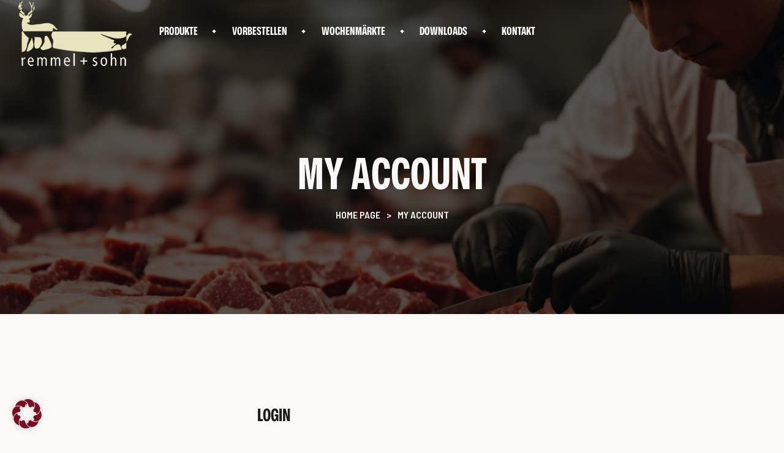

--- FILE ---
content_type: text/css
request_url: https://www.remmelundsohn.de/wp-content/uploads/elementor/css/post-10133.css?ver=1768999682
body_size: 3131
content:
.elementor-kit-10133{--e-global-color-primary:#B41F25;--e-global-color-primary_hover:#A21B21;--e-global-color-text:#5C5C5C;--e-global-color-text_light:#A9A8A7;--e-global-color-accent:#1B1B1B;--e-global-color-highligh:#837704;--e-global-color-border:#EAE7E5;--e-global-color-background:#FAF9F7;--e-global-color-background_light:#F4F4F4;--e-global-typography-heading_title-font-family:"Mona Sans Condensed";--e-global-typography-heading_title-font-size:60px;--e-global-typography-heading_title-font-weight:700;--e-global-typography-heading_title-text-transform:uppercase;--e-global-typography-heading_title-line-height:1.067em;--e-global-typography-heading_title-letter-spacing:0px;--e-global-typography-c3a1f84-font-family:"Yellowtail";--e-global-typography-c3a1f84-font-size:26px;--e-global-typography-c3a1f84-line-height:1.38em;}.related .swiper:not(.swiper-initialized) .swiper-slide{flex:0 0 calc(100% / 4);width:calc(100% / 4);margin-right:30px;}.upsells .swiper:not(.swiper-initialized) .swiper-slide{flex:0 0 calc(100% / 4);width:calc(100% / 4);margin-right:30px;}.elementor-section.elementor-section-boxed > .elementor-container{max-width:1290px;}.e-con{--container-max-width:1290px;}.elementor-widget:not(:last-child){--kit-widget-spacing:0px;}.elementor-element{--widgets-spacing:0px 0px;--widgets-spacing-row:0px;--widgets-spacing-column:0px;}{}h1.entry-title{display:var(--page-title-display);}ul.meatlers-products.products:not(.products-list){grid-template-columns:repeat(3, 1fr);grid-gap:30px;--gutter-width:30px;}@media(max-width:1366px){.related .swiper:not(.swiper-initialized) .swiper-slide{flex:0 0 calc(100% / 4);width:calc(100% / 4);margin-right:30px;}.upsells .swiper:not(.swiper-initialized) .swiper-slide{flex:0 0 calc(100% / 4);width:calc(100% / 4);margin-right:30px;}}@media(max-width:1200px){.related .swiper:not(.swiper-initialized) .swiper-slide{flex:0 0 calc(100% / 4);width:calc(100% / 4);margin-right:30px;}.upsells .swiper:not(.swiper-initialized) .swiper-slide{flex:0 0 calc(100% / 4);width:calc(100% / 4);margin-right:30px;}}@media(max-width:1024px){.elementor-kit-10133{--e-global-typography-heading_title-font-size:48px;}.related .swiper:not(.swiper-initialized) .swiper-slide{flex:0 0 calc(100% / 4);width:calc(100% / 4);margin-right:30px;}.upsells .swiper:not(.swiper-initialized) .swiper-slide{flex:0 0 calc(100% / 4);width:calc(100% / 4);margin-right:30px;}.elementor-section.elementor-section-boxed > .elementor-container{max-width:1024px;}.e-con{--container-max-width:1024px;}}@media(max-width:880px){.related .swiper:not(.swiper-initialized) .swiper-slide{flex:0 0 calc(100% / 3);width:calc(100% / 3);margin-right:30px;}.upsells .swiper:not(.swiper-initialized) .swiper-slide{flex:0 0 calc(100% / 3);width:calc(100% / 3);margin-right:30px;}}@media(max-width:767px){.elementor-kit-10133{--e-global-typography-heading_title-font-size:42px;}.related .swiper:not(.swiper-initialized) .swiper-slide{flex:0 0 calc(100% / 2);width:calc(100% / 2);margin-right:15px;}.upsells .swiper:not(.swiper-initialized) .swiper-slide{flex:0 0 calc(100% / 2);width:calc(100% / 2);margin-right:15px;}.elementor-section.elementor-section-boxed > .elementor-container{max-width:767px;}.e-con{--container-max-width:767px;}}

--- FILE ---
content_type: text/css
request_url: https://www.remmelundsohn.de/wp-content/uploads/elementor/css/post-137.css?ver=1768999683
body_size: 5336
content:
.elementor-137 .elementor-element.elementor-element-016ceae{--display:flex;--flex-direction:row;--container-widget-width:calc( ( 1 - var( --container-widget-flex-grow ) ) * 100% );--container-widget-height:100%;--container-widget-flex-grow:1;--container-widget-align-self:stretch;--flex-wrap-mobile:wrap;--justify-content:space-between;--align-items:center;--padding-top:0px;--padding-bottom:0px;--padding-left:30px;--padding-right:30px;}.elementor-137 .elementor-element.elementor-element-8f238b6{--display:flex;--flex-direction:row;--container-widget-width:calc( ( 1 - var( --container-widget-flex-grow ) ) * 100% );--container-widget-height:100%;--container-widget-flex-grow:1;--container-widget-align-self:stretch;--flex-wrap-mobile:wrap;--align-items:center;--padding-top:0px;--padding-bottom:0px;--padding-left:0px;--padding-right:0px;}.elementor-137 .elementor-element.elementor-element-b1e282e .menu-mobile-nav-button .meatlers-icon > span{background-color:#FFFFFF;}.elementor-137 .elementor-element.elementor-element-b1e282e .menu-mobile-nav-button:not(:hover) .screen-reader-text{color:#FFFFFF;}.elementor-137 .elementor-element.elementor-element-b1e282e .menu-mobile-nav-button:hover .meatlers-icon > span{background-color:var( --e-global-color-primary );}.elementor-137 .elementor-element.elementor-element-b1e282e .menu-mobile-nav-button:hover .screen-reader-text{color:var( --e-global-color-primary );}.elementor-widget-site-logo .hfe-site-logo-container .hfe-site-logo-img{border-color:var( --e-global-color-primary );}.elementor-widget-site-logo .widget-image-caption{color:var( --e-global-color-text );}.elementor-137 .elementor-element.elementor-element-13b6202 .widget-image-caption{margin-top:0px;margin-bottom:0px;}.elementor-137 .elementor-element.elementor-element-13b6202 .hfe-site-logo-container .hfe-site-logo-img{border-style:none;}.elementor-137 .elementor-element.elementor-element-f9aa51d > .elementor-widget-container{margin:0px 0px 0px 80px;}.elementor-137 .elementor-element.elementor-element-f9aa51d .main-navigation{text-align:center;}.elementor-137 .elementor-element.elementor-element-f9aa51d .main-navigation ul.menu > li.menu-item > a:not(:hover){color:#FFFFFF;}.elementor-137 .elementor-element.elementor-element-f9aa51d .main-navigation ul.menu > li.menu-item > a:not(:hover):before{color:#FFFFFF;}.elementor-137 .elementor-element.elementor-element-f9aa51d .main-navigation ul.menu >li.menu-item >a:hover{color:var( --e-global-color-primary );}.elementor-137 .elementor-element.elementor-element-f9aa51d .main-navigation ul.menu > li.menu-item:hover > a:before{color:#FFFFFF;}.elementor-137 .elementor-element.elementor-element-f9aa51d .main-navigation ul.menu > li.menu-item.current-menu-item > a:not(:hover){color:var( --e-global-color-primary );}.elementor-137 .elementor-element.elementor-element-f9aa51d .main-navigation ul.menu > li.menu-item.current-menu-parent > a:not(:hover){color:var( --e-global-color-primary );}.elementor-137 .elementor-element.elementor-element-f9aa51d .main-navigation ul.menu > li.menu-item.current-menu-ancestor > a:not(:hover){color:var( --e-global-color-primary );}.elementor-137 .elementor-element.elementor-element-f9aa51d .main-navigation ul.menu > li.menu-item.current-menu-item > a:not(:hover):before{color:#FFFFFF;}.elementor-137 .elementor-element.elementor-element-f9aa51d .main-navigation ul.menu > li.menu-item.current-menu-parent > a:not(:hover):before{color:#FFFFFF;}.elementor-137 .elementor-element.elementor-element-f9aa51d .main-navigation ul.menu > li.menu-item.current-menu-ancestor > a:not(:hover):before{color:#FFFFFF;}body.elementor-page-137:not(.elementor-motion-effects-element-type-background), body.elementor-page-137 > .elementor-motion-effects-container > .elementor-motion-effects-layer{background-color:var( --e-global-color-accent );}.breadcrumb-wrap .breadcrumb-overlay, .elementor-page- .breadcrumb-wrap .breadcrumb-overlay{opacity:0.5;}@media(min-width:768px){.elementor-137 .elementor-element.elementor-element-016ceae{--content-width:1840px;}.elementor-137 .elementor-element.elementor-element-8f238b6{--width:auto;}}@media(max-width:1366px){.elementor-137 .elementor-element.elementor-element-f9aa51d > .elementor-widget-container{margin:0px 0px 0px 30px;}}@media(max-width:1200px){.elementor-137 .elementor-element.elementor-element-f9aa51d > .elementor-widget-container{margin:0px 0px 0px 20px;}.elementor-137 .elementor-element.elementor-element-f9aa51d .main-navigation ul.menu > li.menu-item > a{padding:30px 16px 30px 16px;}}@media(max-width:1024px){.elementor-137 .elementor-element.elementor-element-016ceae{--padding-top:20px;--padding-bottom:20px;--padding-left:30px;--padding-right:30px;}.elementor-137 .elementor-element.elementor-element-b1e282e > .elementor-widget-container{margin:0px 20px 0px 0px;}.elementor-137 .elementor-element.elementor-element-f9aa51d > .elementor-widget-container{margin:0px 0px 0px 0px;}}@media(max-width:767px){.elementor-137 .elementor-element.elementor-element-016ceae{--padding-top:20px;--padding-bottom:20px;--padding-left:15px;--padding-right:15px;}.elementor-137 .elementor-element.elementor-element-8f238b6{--width:50%;--justify-content:space-between;}.elementor-137 .elementor-element.elementor-element-13b6202 > .elementor-widget-container{margin:0px -80px 0px 0px;}.elementor-137 .elementor-element.elementor-element-f9aa51d > .elementor-widget-container{margin:0px 0px 0px 0px;}}

--- FILE ---
content_type: text/css
request_url: https://www.remmelundsohn.de/wp-content/uploads/elementor/css/post-111.css?ver=1768999683
body_size: 11367
content:
.elementor-111 .elementor-element.elementor-element-a59bbb0{--display:flex;--flex-direction:column;--container-widget-width:100%;--container-widget-height:initial;--container-widget-flex-grow:0;--container-widget-align-self:initial;--flex-wrap-mobile:wrap;--overlay-opacity:0.82;--padding-top:0px;--padding-bottom:0px;--padding-left:0px;--padding-right:0px;}.elementor-111 .elementor-element.elementor-element-a59bbb0:not(.elementor-motion-effects-element-type-background), .elementor-111 .elementor-element.elementor-element-a59bbb0 > .elementor-motion-effects-container > .elementor-motion-effects-layer{background-image:url("https://www.remmelundsohn.de/wp-content/uploads/2024/12/ft1-bg.jpg");background-position:center center;background-repeat:no-repeat;background-size:cover;}.elementor-111 .elementor-element.elementor-element-a59bbb0::before, .elementor-111 .elementor-element.elementor-element-a59bbb0 > .elementor-background-video-container::before, .elementor-111 .elementor-element.elementor-element-a59bbb0 > .e-con-inner > .elementor-background-video-container::before, .elementor-111 .elementor-element.elementor-element-a59bbb0 > .elementor-background-slideshow::before, .elementor-111 .elementor-element.elementor-element-a59bbb0 > .e-con-inner > .elementor-background-slideshow::before, .elementor-111 .elementor-element.elementor-element-a59bbb0 > .elementor-motion-effects-container > .elementor-motion-effects-layer::before{background-color:#000000;--background-overlay:'';}.elementor-111 .elementor-element.elementor-element-7cee856{--display:flex;--flex-direction:row;--container-widget-width:initial;--container-widget-height:100%;--container-widget-flex-grow:1;--container-widget-align-self:stretch;--flex-wrap-mobile:wrap;border-style:solid;--border-style:solid;border-width:1px 0px 1px 0px;--border-top-width:1px;--border-right-width:0px;--border-bottom-width:1px;--border-left-width:0px;border-color:#FFFFFF1C;--border-color:#FFFFFF1C;--padding-top:110px;--padding-bottom:120px;--padding-left:30px;--padding-right:30px;}.elementor-111 .elementor-element.elementor-element-88bda4e{--display:flex;--flex-direction:column;--container-widget-width:100%;--container-widget-height:initial;--container-widget-flex-grow:0;--container-widget-align-self:initial;--flex-wrap-mobile:wrap;--padding-top:0px;--padding-bottom:0px;--padding-left:0px;--padding-right:0px;}.elementor-widget-site-logo .hfe-site-logo-container .hfe-site-logo-img{border-color:var( --e-global-color-primary );}.elementor-widget-site-logo .widget-image-caption{color:var( --e-global-color-text );}.elementor-111 .elementor-element.elementor-element-9e21050 .hfe-site-logo-container, .elementor-111 .elementor-element.elementor-element-9e21050 .hfe-caption-width figcaption{text-align:center;}.elementor-111 .elementor-element.elementor-element-9e21050 .widget-image-caption{margin-top:0px;margin-bottom:0px;}.elementor-111 .elementor-element.elementor-element-9e21050 > .elementor-widget-container{margin:0px 0px 30px 0px;}.elementor-111 .elementor-element.elementor-element-9e21050 .hfe-site-logo-container .hfe-site-logo-img{border-style:none;}.elementor-widget-icon-list .elementor-icon-list-item:not(:last-child):after{border-color:var( --e-global-color-text );}.elementor-widget-icon-list .elementor-icon-list-icon i{color:var( --e-global-color-primary );}.elementor-widget-icon-list .elementor-icon-list-icon svg{fill:var( --e-global-color-primary );}.elementor-111 .elementor-element.elementor-element-94c49f2{margin:20px 0px calc(var(--kit-widget-spacing, 0px) + 0px) 0px;--e-icon-list-icon-size:8px;--icon-vertical-offset:0px;}.elementor-111 .elementor-element.elementor-element-94c49f2 .elementor-icon-list-icon i{color:var( --e-global-color-text_light );transition:color 0.3s;}.elementor-111 .elementor-element.elementor-element-94c49f2 .elementor-icon-list-icon svg{fill:var( --e-global-color-text_light );transition:fill 0.3s;}.elementor-111 .elementor-element.elementor-element-94c49f2 .elementor-icon-list-item:hover .elementor-icon-list-icon i{color:var( --e-global-color-highligh );}.elementor-111 .elementor-element.elementor-element-94c49f2 .elementor-icon-list-item:hover .elementor-icon-list-icon svg{fill:var( --e-global-color-highligh );}.elementor-111 .elementor-element.elementor-element-94c49f2 .elementor-icon-list-item > .elementor-icon-list-text, .elementor-111 .elementor-element.elementor-element-94c49f2 .elementor-icon-list-item > a{font-size:18px;line-height:30px;}.elementor-111 .elementor-element.elementor-element-94c49f2 .elementor-icon-list-text{color:var( --e-global-color-background );transition:color 0.3s;}.elementor-111 .elementor-element.elementor-element-8e4b527{--display:flex;--flex-direction:column;--container-widget-width:100%;--container-widget-height:initial;--container-widget-flex-grow:0;--container-widget-align-self:initial;--flex-wrap-mobile:wrap;--padding-top:0px;--padding-bottom:0px;--padding-left:110px;--padding-right:0px;}.elementor-widget-heading .elementor-heading-title{color:var( --e-global-color-primary );}.elementor-111 .elementor-element.elementor-element-aca0432{margin:0px 0px calc(var(--kit-widget-spacing, 0px) + 30px) 0px;}.elementor-111 .elementor-element.elementor-element-aca0432 .elementor-heading-title{font-size:20px;font-weight:700;text-transform:uppercase;line-height:1.2em;color:var( --e-global-color-background );}.elementor-111 .elementor-element.elementor-element-0934b1e .elementor-icon-list-icon i{color:var( --e-global-color-text_light );transition:color 0.3s;}.elementor-111 .elementor-element.elementor-element-0934b1e .elementor-icon-list-icon svg{fill:var( --e-global-color-text_light );transition:fill 0.3s;}.elementor-111 .elementor-element.elementor-element-0934b1e .elementor-icon-list-item:hover .elementor-icon-list-icon i{color:var( --e-global-color-highligh );}.elementor-111 .elementor-element.elementor-element-0934b1e .elementor-icon-list-item:hover .elementor-icon-list-icon svg{fill:var( --e-global-color-highligh );}.elementor-111 .elementor-element.elementor-element-0934b1e{--e-icon-list-icon-size:8px;--icon-vertical-offset:0px;}.elementor-111 .elementor-element.elementor-element-0934b1e .elementor-icon-list-item > .elementor-icon-list-text, .elementor-111 .elementor-element.elementor-element-0934b1e .elementor-icon-list-item > a{font-size:18px;line-height:30px;}.elementor-111 .elementor-element.elementor-element-0934b1e .elementor-icon-list-text{color:var( --e-global-color-background );transition:color 0.3s;}.elementor-111 .elementor-element.elementor-element-89c369f{--display:flex;--flex-direction:column;--container-widget-width:100%;--container-widget-height:initial;--container-widget-flex-grow:0;--container-widget-align-self:initial;--flex-wrap-mobile:wrap;--padding-top:0px;--padding-bottom:0px;--padding-left:0px;--padding-right:0px;}.elementor-111 .elementor-element.elementor-element-9efdebc{margin:0px 0px calc(var(--kit-widget-spacing, 0px) + 30px) 0px;}.elementor-111 .elementor-element.elementor-element-9efdebc .elementor-heading-title{font-size:20px;font-weight:700;text-transform:uppercase;line-height:1.2em;color:var( --e-global-color-background );}.elementor-111 .elementor-element.elementor-element-292986c{margin:0px 0px calc(var(--kit-widget-spacing, 0px) + 30px) 0px;--e-icon-list-icon-size:14px;--icon-vertical-offset:0px;}.elementor-111 .elementor-element.elementor-element-292986c .elementor-icon-list-icon i{transition:color 0.3s;}.elementor-111 .elementor-element.elementor-element-292986c .elementor-icon-list-icon svg{transition:fill 0.3s;}.elementor-111 .elementor-element.elementor-element-292986c .elementor-icon-list-item > .elementor-icon-list-text, .elementor-111 .elementor-element.elementor-element-292986c .elementor-icon-list-item > a{font-size:18px;line-height:30px;}.elementor-111 .elementor-element.elementor-element-292986c .elementor-icon-list-text{color:var( --e-global-color-background );transition:color 0.3s;}.elementor-111 .elementor-element.elementor-element-78eb2fe{--grid-template-columns:repeat(0, auto);text-align:left;--icon-size:16px;--grid-column-gap:25px;--grid-row-gap:0px;}.elementor-111 .elementor-element.elementor-element-78eb2fe .elementor-social-icon{background-color:#FFFFFF00;--icon-padding:0em;}.elementor-111 .elementor-element.elementor-element-78eb2fe .elementor-social-icon:hover i{color:var( --e-global-color-highligh );}.elementor-111 .elementor-element.elementor-element-78eb2fe .elementor-social-icon:hover svg{fill:var( --e-global-color-highligh );}.elementor-widget-text-editor{color:var( --e-global-color-text );}.elementor-widget-text-editor.elementor-drop-cap-view-stacked .elementor-drop-cap{background-color:var( --e-global-color-primary );}.elementor-widget-text-editor.elementor-drop-cap-view-framed .elementor-drop-cap, .elementor-widget-text-editor.elementor-drop-cap-view-default .elementor-drop-cap{color:var( --e-global-color-primary );border-color:var( --e-global-color-primary );}.elementor-111 .elementor-element.elementor-element-e5cb802{padding:40px 0px 40px 0px;text-align:center;color:var( --e-global-color-background );}.breadcrumb-wrap .breadcrumb-overlay, .elementor-page- .breadcrumb-wrap .breadcrumb-overlay{opacity:0.5;}@media(max-width:1200px){.elementor-111 .elementor-element.elementor-element-7cee856{--padding-top:100px;--padding-bottom:100px;--padding-left:30px;--padding-right:30px;}.elementor-111 .elementor-element.elementor-element-8e4b527{--padding-top:0px;--padding-bottom:0px;--padding-left:70px;--padding-right:0px;}}@media(max-width:1024px){.elementor-111 .elementor-element.elementor-element-7cee856{--padding-top:80px;--padding-bottom:80px;--padding-left:30px;--padding-right:30px;}.elementor-111 .elementor-element.elementor-element-8e4b527{--padding-top:0px;--padding-bottom:0px;--padding-left:60px;--padding-right:0px;}}@media(max-width:880px){.elementor-111 .elementor-element.elementor-element-7cee856{--flex-wrap:wrap;}.elementor-111 .elementor-element.elementor-element-89c369f{--padding-top:60px;--padding-bottom:0px;--padding-left:0px;--padding-right:0px;}}@media(max-width:767px){.elementor-111 .elementor-element.elementor-element-7cee856{--padding-top:60px;--padding-bottom:60px;--padding-left:15px;--padding-right:15px;}.elementor-111 .elementor-element.elementor-element-88bda4e{--padding-top:0px;--padding-bottom:30px;--padding-left:0px;--padding-right:0px;}.elementor-111 .elementor-element.elementor-element-8e4b527{--width:100%;--padding-top:0px;--padding-bottom:0px;--padding-left:0px;--padding-right:0px;}.elementor-111 .elementor-element.elementor-element-aca0432{margin:0px 0px calc(var(--kit-widget-spacing, 0px) + 15px) 0px;}.elementor-111 .elementor-element.elementor-element-89c369f{--padding-top:30px;--padding-bottom:0px;--padding-left:0px;--padding-right:0px;}.elementor-111 .elementor-element.elementor-element-9efdebc{margin:0px 0px calc(var(--kit-widget-spacing, 0px) + 15px) 0px;}}@media(min-width:768px){.elementor-111 .elementor-element.elementor-element-88bda4e{--width:33%;}.elementor-111 .elementor-element.elementor-element-8e4b527{--width:33%;}.elementor-111 .elementor-element.elementor-element-89c369f{--width:33%;}}@media(max-width:880px) and (min-width:768px){.elementor-111 .elementor-element.elementor-element-88bda4e{--width:33.3333%;}.elementor-111 .elementor-element.elementor-element-8e4b527{--width:33.3333%;}.elementor-111 .elementor-element.elementor-element-89c369f{--width:33%;}}

--- FILE ---
content_type: text/css
request_url: https://www.remmelundsohn.de/wp-content/themes/meatlers/style.css?ver=1.0.6
body_size: 28105
content:
@charset "UTF-8";
/*!
Theme Name:   Meatlers
Theme URI:    https://demo2.wpopal.com/meatlers/
Author:       Opalthemes
Author URI:   https://wpopal.com/
Description:  The Meatlers Theme is a modern and optimized design solution tailored specifically for butcher shops and meat stores.
Version:      1.0.6
License:      GNU General Public License v2 or later
License URI:  https://www.gnu.org/licenses/gpl-2.0.html
Text Domain:  meatlers
Tested up to: 6.5
Requires PHP: 7.4
Tags:         beef, butcher, butcher shop, butcher theme, food, fruits and vegetables, fruits store, meat, meat shop, meat theme, online meat shop, organic, pizza, seafood, vegetable shop
*/
@font-face {
  font-family: "Mona Sans Condensed";
  src: url("./assets/fonts/new/MonaSansCondensed-Regular.eot");
  src: url("./assets/fonts/new/MonaSansCondensed-Regular.eot?#iefix") format("embedded-opentype"), url("./assets/fonts/new/MonaSansCondensed-Regular.woff2") format("woff2"), url("./assets/fonts/new/MonaSansCondensed-Regular.woff") format("woff"), url("./assets/fonts/new/MonaSansCondensed-Regular.ttf") format("truetype");
  font-weight: 400;
  font-style: normal;
  font-display: swap;
}
@font-face {
  font-family: "Mona Sans Condensed";
  src: url("./assets/fonts/new/MonaSansCondensed-Bold.eot");
  src: url("./assets/fonts/new/MonaSansCondensed-Bold.eot?#iefix") format("embedded-opentype"), url("./assets/fonts/new/MonaSansCondensed-Bold.woff2") format("woff2"), url("./assets/fonts/new/MonaSansCondensed-Bold.woff") format("woff"), url("./assets/fonts/new/MonaSansCondensed-Bold.ttf") format("truetype");
  font-weight: 700;
  font-style: normal;
  font-display: swap;
}
@font-face {
  font-family: "Mona Sans Condensed";
  src: url("./assets/fonts/new/MonaSansCondensed-ExtraBold.eot");
  src: url("./assets/fonts/new/MonaSansCondensed-ExtraBold.eot?#iefix") format("embedded-opentype"), url("./assets/fonts/new/MonaSansCondensed-ExtraBold.woff2") format("woff2"), url("./assets/fonts/new/MonaSansCondensed-ExtraBold.woff") format("woff"), url("./assets/fonts/new/MonaSansCondensed-ExtraBold.ttf") format("truetype");
  font-weight: 800;
  font-style: normal;
  font-display: swap;
}
/*--------------------------------------------------------------
>>> TABLE OF CONTENTS:
----------------------------------------------------------------
1.0 Normalize
	1.1 Typography
	1.2 Global styles
2.0 Header
	2.1 Main Naivgation
	2.2 Vertical Naivgation
	2.3 Mega menu
3.0 Main content area
	3.1 Content (posts etc)
4.0 Footer
5.0 Alignment
6.0 Accessiblity
7.0 Clearing
8.0 Tables
9.0 404 Styles
10.0 Comments
11.0 Forms
12.0 Media
	12.1 Galleries
13.0 Captions
14.0 Pagination
15.0 Widgets
16.0 Layout
17.0 Utilities
18.0 Slick Carousel
19.0 Icons
--------------------------------------------------------------*/
/*-------------------------------------------------------------
1.0 Normalize
normalize.css v3.0.3 | MIT License | github.com/necolas/normalize.css
--------------------------------------------------------------*/
/**
 * 1. Set default font family to sans-serif.
 * 2. Prevent iOS and IE text size adjust after device orientation change,
 *    without disabling user zoom.
 */
html {
  font-family: sans-serif;
  /* 1 */
  -ms-text-size-adjust: 100%;
  /* 2 */
  -webkit-text-size-adjust: 100%;
  /* 2 */
}

::selection {
  text-shadow: none;
  color: #fff;
  background: var(--primary);
}

/**
 * Remove default margin.
 */
body {
  margin: 0;
}

/* HTML5 display definitions
   ========================================================================== */
/**
 * Correct `block` display not defined for any HTML5 element in IE 8/9.
 * Correct `block` display not defined for `details` or `summary` in IE 10/11
 * and Firefox.
 * Correct `block` display not defined for `main` in IE 11.
 */
article,
aside,
details,
figcaption,
figure,
footer,
header,
hgroup,
main,
menu,
nav,
section,
summary {
  display: block;
}

/**
 * 1. Correct `inline-block` display not defined in IE 8/9.
 * 2. Normalize vertical alignment of `progress` in Chrome, Firefox, and Opera.
 */
audio,
canvas,
progress,
video {
  display: inline-block;
  /* 1 */
  vertical-align: baseline;
  /* 2 */
}

/**
 * Prevent modern browsers from displaying `audio` without controls.
 * Remove excess height in iOS 5 devices.
 */
audio:not([controls]) {
  display: none;
  height: 0;
}

/**
 * Address `[hidden]` styling not present in IE 8/9/10.
 * Hide the `template` element in IE 8/9/10/11, Safari, and Firefox < 22.
 */
[hidden],
template {
  display: none;
}

/* Links
   ========================================================================== */
/**
 * Remove the gray background color from active links in IE 10.
 */
a {
  background-color: transparent;
}

/**
 * Improve readability of focused elements when they are also in an
 * active/hover state.
 */
a:active,
a:hover {
  outline: 0;
}

/* Text-level semantics
   ========================================================================== */
/**
 * Address styling not present in IE 8/9/10/11, Safari, and Chrome.
 */
abbr[title] {
  border-bottom: 1px dotted;
}

/**
 * Address style set to `bolder` in Firefox 4+, Safari, and Chrome.
 */
b,
strong {
  font-weight: bold;
}

/**
 * Address styling not present in Safari and Chrome.
 */
dfn {
  font-style: italic;
}

/**
 * Address variable `h1` font-size and margin within `section` and `article`
 * contexts in Firefox 4+, Safari, and Chrome.
 */
h1 {
  font-size: 2em;
  margin: 0.67em 0;
}

/**
 * Address styling not present in IE 8/9.
 */
mark {
  background: #ff0;
  color: var(--accent);
}

/**
 * Address inconsistent and variable font size in all browsers.
 */
small {
  font-size: 80%;
}

/**
 * Prevent `sub` and `sup` affecting `line-height` in all browsers.
 */
sub,
sup {
  font-size: 75%;
  line-height: 0;
  position: relative;
  vertical-align: baseline;
}

sup {
  top: -0.5em;
}

sub {
  bottom: -0.25em;
}

/* Embedded content
   ========================================================================== */
/**
 * Remove border when inside `a` element in IE 8/9/10.
 */
img {
  border: 0;
}

/**
 * Correct overflow not hidden in IE 9/10/11.
 */
svg:not(:root) {
  overflow: hidden;
}

/* Grouping content
   ========================================================================== */
/**
 * Address margin not present in IE 8/9 and Safari.
 */
figure {
  margin: 1em 40px;
}

/**
 * Address differences between Firefox and other browsers.
 */
hr {
  box-sizing: content-box;
  height: 0;
}

/**
 * Contain overflow in all browsers.
 */
pre {
  overflow: auto;
}

/**
 * Address odd `em`-unit font size rendering in all browsers.
 */
code,
kbd,
pre,
samp {
  font-family: monospace, monospace;
  font-size: 1em;
}

/* Forms
   ========================================================================== */
/**
 * Known limitation: by default, Chrome and Safari on OS X allow very limited
 * styling of `select`, unless a `border` property is set.
 */
/**
 * 1. Correct color not being inherited.
 *    Known issue: affects color of disabled elements.
 * 2. Correct font properties not being inherited.
 * 3. Address margins set differently in Firefox 4+, Safari, and Chrome.
 */
button,
input,
optgroup,
select,
textarea {
  color: inherit;
  /* 1 */
  font: inherit;
  /* 2 */
  margin: 0;
  /* 3 */
}

/**
 * Address `overflow` set to `hidden` in IE 8/9/10/11.
 */
button {
  overflow: visible;
}

/**
 * Address inconsistent `text-transform` inheritance for `button` and `select`.
 * All other form control elements do not inherit `text-transform` values.
 * Correct `button` style inheritance in Firefox, IE 8/9/10/11, and Opera.
 * Correct `select` style inheritance in Firefox.
 */
button,
select {
  text-transform: none;
}

/**
 * 1. Avoid the WebKit bug in Android 4.0.* where (2) destroys native `audio`
 *    and `video` controls.
 * 2. Correct inability to style clickable `input` types in iOS.
 * 3. Improve usability and consistency of cursor style between image-type
 *    `input` and others.
 */
button,
html input[type=button],
input[type=reset],
input[type=submit] {
  -webkit-appearance: button;
  /* 2 */
  cursor: pointer;
  /* 3 */
}

/**
 * Re-set default cursor for disabled elements.
 */
button[disabled],
html input[disabled] {
  cursor: default;
}

/**
 * Remove inner padding and border in Firefox 4+.
 */
button::-moz-focus-inner,
input::-moz-focus-inner {
  border: 0;
  padding: 0;
}

/**
 * Address Firefox 4+ setting `line-height` on `input` using `!important` in
 * the UA stylesheet.
 */
input {
  line-height: normal;
}

/**
 * It's recommended that you don't attempt to style these elements.
 * Firefox's implementation doesn't respect box-sizing, padding, or width.
 *
 * 1. Address box sizing set to `content-box` in IE 8/9/10.
 * 2. Remove excess padding in IE 8/9/10.
 */
input[type=checkbox],
input[type=radio] {
  box-sizing: border-box;
  /* 1 */
  padding: 0;
  /* 2 */
}

/**
 * Fix the cursor style for Chrome's increment/decrement buttons. For certain
 * `font-size` values of the `input`, it causes the cursor style of the
 * decrement button to change from `default` to `text`.
 */
input[type=number]::-webkit-inner-spin-button,
input[type=number]::-webkit-outer-spin-button {
  height: auto;
}

/**
 * 1. Address `appearance` set to `searchfield` in Safari and Chrome.
 * 2. Address `box-sizing` set to `border-box` in Safari and Chrome.
 */
input[type=search] {
  -webkit-appearance: textfield;
  /* 1 */
  box-sizing: content-box;
  /* 2 */
}

/**
 * Remove inner padding and search cancel button in Safari and Chrome on OS X.
 * Safari (but not Chrome) clips the cancel button when the search input has
 * padding (and `textfield` appearance).
 */
input[type=search]::-webkit-search-cancel-button,
input[type=search]::-webkit-search-decoration {
  -webkit-appearance: none;
}

/**
 * Define consistent border, margin, and padding.
 */
fieldset {
  border: 1px solid #c0c0c0;
  margin: 0 2px;
  padding: 0.35em 0.625em 0.75em;
}

/**
 * 1. Correct `color` not being inherited in IE 8/9/10/11.
 * 2. Remove padding so people aren't caught out if they zero out fieldsets.
 */
legend {
  border: 0;
  /* 1 */
  padding: 0;
  /* 2 */
}

/**
 * Remove default vertical scrollbar in IE 8/9/10/11.
 */
textarea {
  overflow: auto;
}

/**
 * Don't inherit the `font-weight` (applied by a rule above).
 * NOTE: the default cannot safely be changed in Chrome and Safari on OS X.
 */
optgroup {
  font-weight: bold;
}

/* Tables
   ========================================================================== */
/**
 * Remove most spacing between table cells.
 */
table {
  border-collapse: collapse;
  border-spacing: 0;
}

td,
th {
  padding: 0;
}

/*-------------------------------------------------------------
1.1 Typography
--------------------------------------------------------------*/
:root {
  --primary: #B41F25;
  --primary_hover: #A21B21;
  --text: #5C5C5C;
  --text_light: #A9A8A7;
  --accent: #1B1B1B;
  --highligh: #FF9E0C;
  --border: #EAE7E5;
  --background: #FAF9F7;
  --background_light: #F4F4F4;
  --white: #FFFFFF;
  --e-global-typography-text-font-family: "Barlow Semi Condensed", "HelveticaNeue-Light", "Helvetica Neue Light", "Helvetica Neue", Helvetica, Arial, "Lucida Grande", sans-serif;
  --e-global-typography-accent-font-family: "Mona Sans Condensed", "HelveticaNeue-Light", "Helvetica Neue Light", "Helvetica Neue", Helvetica, Arial, "Lucida Grande", sans-serif;
  --container: 1320px;
  --gutter-width: 30px;
}

body {
  -ms-word-wrap: break-word;
  word-wrap: break-word;
  -webkit-font-smoothing: antialiased;
  -moz-osx-font-smoothing: grayscale;
  background-color: var(--background);
  overflow-x: hidden;
}

body,
button,
input,
textarea {
  font-size: 18px;
  line-height: 1.3333333333;
  text-rendering: optimizeLegibility;
  color: var(--text);
  font-family: var(--e-global-typography-text-font-family);
  font-weight: 400;
}

select {
  color: initial;
  max-width: 100%;
  font-family: var(--e-global-typography-text-font-family);
}

h1,
h2,
h3,
h4,
h5,
h6 {
  clear: both;
  margin: 0 0 0.5407911001em;
  font-weight: 700;
  color: var(--accent);
  font-family: var(--e-global-typography-accent-font-family);
  font-style: normal;
  text-transform: uppercase;
}
h1.has-small-font-size,
h2.has-small-font-size,
h3.has-small-font-size,
h4.has-small-font-size,
h5.has-small-font-size,
h6.has-small-font-size {
  letter-spacing: 0;
}

h1,
.alpha {
  font-size: clamp(58px, 6.5vmax, 70px);
  line-height: 1.0571428571;
}

h2,
.beta {
  font-size: clamp(46px, 6.5vmax, 60px);
  line-height: 1.0666666667;
}

h3,
.gamma {
  font-size: 46px;
  line-height: 1.0869565217;
}

h4,
.delta {
  font-size: 36px;
  line-height: 1.1111111111;
}

h5,
.omega {
  font-size: 26px;
  line-height: 1.0769230769;
}

h6,
.sigma {
  font-size: 22px;
  line-height: 1.0909090909;
}

.alpha,
.beta,
.gamma,
.delta {
  display: block;
}

p + h2, p + header h2, p + h3, p + h4,
ul + h2,
ul + header h2,
ul + h3,
ul + h4,
ol + h2,
ol + header h2,
ol + h3,
ol + h4,
table + h2,
table + header h2,
table + h3,
table + h4,
blockquote + h2,
blockquote + header h2,
blockquote + h3,
blockquote + h4,
form + h2,
form + header h2,
form + h3,
form + h4 {
  margin-top: 1em;
}

hr {
  background-color: var(--border);
  border: 0;
  height: 1px;
  margin: 0 0 1.41575em;
}

p {
  margin: 0 0 1.41575em;
}

ul,
ol {
  margin: 0 0 1.41575em 1.5em;
  padding: 0;
}

ul {
  list-style: disc;
}

ol {
  list-style: decimal;
}

li > ul,
li > ol {
  margin-bottom: 0;
  margin-left: 1em;
}

dt {
  font-weight: 500;
}

dd {
  margin: 0 0 1.41575em;
}

b,
strong {
  font-weight: 500;
}

dfn,
cite,
em,
i {
  font-style: italic;
}

blockquote {
  line-height: 1.2;
  font-weight: 500;
  font-size: 20px;
  color: var(--accent);
}
blockquote p {
  position: relative;
}
blockquote p:last-of-type {
  margin-bottom: 0;
}

address {
  margin: 0 0 1em;
}

pre {
  background: rgba(0, 0, 0, 0.1);
  font-family: "Courier 10 Pitch", Courier, monospace;
  margin-bottom: 1.618em;
  padding: 1.618em;
  overflow: auto;
  max-width: 100%;
}

code,
kbd,
tt,
var {
  font-family: Monaco, Consolas, "Andale Mono", "DejaVu Sans Mono", monospace;
  background-color: rgba(0, 0, 0, 0.05);
  padding: 0.202em 0.5407911001em;
}

abbr,
acronym {
  border-bottom: 1px dotted #666;
  cursor: help;
}

mark,
ins {
  text-decoration: none;
  font-weight: 500;
  background: transparent;
}

sup,
sub {
  font-size: 75%;
  height: 0;
  line-height: 0;
  position: relative;
  vertical-align: baseline;
}

sup {
  bottom: 1ex;
}

sub {
  top: 0.5ex;
}

small {
  font-size: 75%;
}

big {
  font-size: 125%;
}

figure {
  margin: 0;
}

table {
  margin: 0 0 1.41575em;
  width: 100%;
}

img {
  height: auto;
  max-width: 100%;
  display: block;
}

a {
  color: var(--accent);
  text-decoration: none;
  -ms-transition: all 0.3s ease;
  -o-transition: all 0.3s ease;
  -moz-transition: all 0.3s ease;
  -webkit-transition: all 0.3s ease;
  transition: all 0.3s ease;
}
a:hover {
  color: var(--primary);
}

:focus {
  outline: none;
}

.meatlers-cute * {
  font-family: "Comic Sans MS", sans-serif;
}

.hidden {
  display: none !important;
}

/*-------------------------------------------------------------
1.2 Global styles
--------------------------------------------------------------*/
* {
  box-sizing: border-box;
}

.site {
  overflow-x: hidden;
}

.site-content,
.header-widget-region {
  -webkit-tap-highlight-color: rgba(0, 0, 0, 0);
}

.bg-primary {
  background-color: var(--primary);
}

.shape-primary .elementor-shape-fill {
  fill: primary;
}

.color-primary {
  color: var(--primary);
}

.outline-primary {
  outline-color: primary;
}

.bd-primary {
  border-color: var(--primary);
}

.bd-t-primary {
  border-top-color: var(--primary);
}

.bd-b-primary {
  border-bottom-color: var(--primary);
}

.bd-r-primary {
  border-right-color: var(--primary);
}

.bd-l-primary {
  border-left-color: var(--primary);
}

.bg-primary_hover {
  background-color: var(--primary_hover);
}

.shape-primary_hover .elementor-shape-fill {
  fill: primary_hover;
}

.color-primary_hover {
  color: var(--primary_hover);
}

.outline-primary_hover {
  outline-color: primary_hover;
}

.bd-primary_hover {
  border-color: var(--primary_hover);
}

.bd-t-primary_hover {
  border-top-color: var(--primary_hover);
}

.bd-b-primary_hover {
  border-bottom-color: var(--primary_hover);
}

.bd-r-primary_hover {
  border-right-color: var(--primary_hover);
}

.bd-l-primary_hover {
  border-left-color: var(--primary_hover);
}

.bg-tertiary {
  background-color: var(--tertiary);
}

.shape-tertiary .elementor-shape-fill {
  fill: tertiary;
}

.color-tertiary {
  color: var(--tertiary);
}

.outline-tertiary {
  outline-color: tertiary;
}

.bd-tertiary {
  border-color: var(--tertiary);
}

.bd-t-tertiary {
  border-top-color: var(--tertiary);
}

.bd-b-tertiary {
  border-bottom-color: var(--tertiary);
}

.bd-r-tertiary {
  border-right-color: var(--tertiary);
}

.bd-l-tertiary {
  border-left-color: var(--tertiary);
}

.bg-body {
  background-color: var(--body);
}

.shape-body .elementor-shape-fill {
  fill: body;
}

.color-body {
  color: var(--body);
}

.outline-body {
  outline-color: body;
}

.bd-body {
  border-color: var(--body);
}

.bd-t-body {
  border-top-color: var(--body);
}

.bd-b-body {
  border-bottom-color: var(--body);
}

.bd-r-body {
  border-right-color: var(--body);
}

.bd-l-body {
  border-left-color: var(--body);
}

.bg-heading {
  background-color: var(--heading);
}

.shape-heading .elementor-shape-fill {
  fill: heading;
}

.color-heading {
  color: var(--heading);
}

.outline-heading {
  outline-color: heading;
}

.bd-heading {
  border-color: var(--heading);
}

.bd-t-heading {
  border-top-color: var(--heading);
}

.bd-b-heading {
  border-bottom-color: var(--heading);
}

.bd-r-heading {
  border-right-color: var(--heading);
}

.bd-l-heading {
  border-left-color: var(--heading);
}

.bg-light {
  background-color: var(--light);
}

.shape-light .elementor-shape-fill {
  fill: light;
}

.color-light {
  color: var(--light);
}

.outline-light {
  outline-color: light;
}

.bd-light {
  border-color: var(--light);
}

.bd-t-light {
  border-top-color: var(--light);
}

.bd-b-light {
  border-bottom-color: var(--light);
}

.bd-r-light {
  border-right-color: var(--light);
}

.bd-l-light {
  border-left-color: var(--light);
}

.bg-border {
  background-color: var(--border);
}

.shape-border .elementor-shape-fill {
  fill: border;
}

.color-border {
  color: var(--border);
}

.outline-border {
  outline-color: border;
}

.bd-border {
  border-color: var(--border);
}

.bd-t-border {
  border-top-color: var(--border);
}

.bd-b-border {
  border-bottom-color: var(--border);
}

.bd-r-border {
  border-right-color: var(--border);
}

.bd-l-border {
  border-left-color: var(--border);
}

.bg-background {
  background-color: var(--background);
}

.shape-background .elementor-shape-fill {
  fill: background;
}

.color-background {
  color: var(--background);
}

.outline-background {
  outline-color: background;
}

.bd-background {
  border-color: var(--background);
}

.bd-t-background {
  border-top-color: var(--background);
}

.bd-b-background {
  border-bottom-color: var(--background);
}

.bd-r-background {
  border-right-color: var(--background);
}

.bd-l-background {
  border-left-color: var(--background);
}

.lazyloaded {
  transition: all 0.3s !important;
}

body.home #page .meatlers-breadcrumb {
  display: none;
}
#page .site-content {
  margin-bottom: 80px;
  margin-top: 80px;
}
@media (min-width: 1024px) {
  #page .site-content {
    margin-bottom: 150px;
    margin-top: 150px;
  }
}
@media (min-width: 768px) and (max-width: 1024px) {
  #page .site-content {
    margin-bottom: 100px;
    margin-top: 100px;
  }
}

.elementor-page #page .site-content {
  margin-top: 0;
  margin-bottom: 0;
}

@media (max-width: 568px) {
  .woocommerce-page #page .site-content {
    margin-top: 60px;
    margin-bottom: 60px;
  }
}

/*-------------------------------------------------------------
1.3 Grid
--------------------------------------------------------------*/
.col-full {
  max-width: 1320px;
  margin-left: auto;
  margin-right: auto;
  padding-left: calc(var(--gutter-width)/2);
  padding-right: calc(var(--gutter-width)/2);
}
.col-full:after {
  content: " ";
  display: block;
  clear: both;
}
.col-full::before, .col-full::after {
  content: "";
  display: table;
}
.col-full::after {
  clear: both;
}
.col-full [data-elementor-type=wp-page] {
  width: 100vw;
  margin-left: 50%;
  transform: translateX(-50%);
}
@media (min-width: 767px) and (max-width: 1320px) {
  .col-full {
    padding-left: calc(var(--gutter-width));
    padding-right: calc(var(--gutter-width));
  }
}

[class*=" grid-columns-"], [class^=grid-columns-] {
  gap: var(--gutter-width);
}

.grid-columns-1 {
  grid-template-columns: repeat(1, 1fr);
}

.grid-columns-2 {
  grid-template-columns: repeat(2, 1fr);
}

.grid-columns-3 {
  grid-template-columns: repeat(3, 1fr);
}

.grid-columns-4 {
  grid-template-columns: repeat(4, 1fr);
}

.grid-columns-5 {
  grid-template-columns: repeat(5, 1fr);
}

.grid-columns-6 {
  grid-template-columns: repeat(6, 1fr);
}

@media (min-width: 768px) {
  .grid-columns-tablet-1 {
    grid-template-columns: repeat(1, 1fr);
  }

  .grid-columns-tablet-2 {
    grid-template-columns: repeat(2, 1fr);
  }

  .grid-columns-tablet-3 {
    grid-template-columns: repeat(3, 1fr);
  }

  .grid-columns-tablet-4 {
    grid-template-columns: repeat(4, 1fr);
  }

  .grid-columns-tablet-5 {
    grid-template-columns: repeat(5, 1fr);
  }

  .grid-columns-tablet-6 {
    grid-template-columns: repeat(6, 1fr);
  }
}
@media (min-width: 1024px) {
  .grid-columns-desktop-1 {
    grid-template-columns: repeat(1, 1fr);
  }

  .grid-columns-desktop-2 {
    grid-template-columns: repeat(2, 1fr);
  }

  .grid-columns-desktop-3 {
    grid-template-columns: repeat(3, 1fr);
  }

  .grid-columns-desktop-4 {
    grid-template-columns: repeat(4, 1fr);
  }

  .grid-columns-desktop-5 {
    grid-template-columns: repeat(5, 1fr);
  }

  .grid-columns-desktop-6 {
    grid-template-columns: repeat(6, 1fr);
  }
}
.page-template-template-homepage #primary,
.page-template-template-homepage .site-main {
  margin-top: 0;
  margin-bottom: 0;
}

.hide {
  display: none !important;
}

@media (min-width: 768px) {
  .tablet-hide {
    display: none !important;
  }
}
@media (min-width: 1024px) {
  .desktop-hide {
    display: none !important;
  }
}
@media (max-width: 767px) {
  .tablet-hide-down {
    display: none !important;
  }
}
@media (max-width: 1023px) {
  .desktop-hide-down {
    display: none !important;
  }
}
.d-none {
  display: none;
}

/*-------------------------------------------------------------
2.0 Header
--------------------------------------------------------------*/
.site-header {
  background-position: center center;
  position: relative;
  z-index: 996;
  background-color: #ffffff;
}
.site-header .site-logo-anchor,
.site-header .site-logo-link,
.site-header .custom-logo-link {
  display: block;
  margin-bottom: 0;
}
.site-header .widget {
  margin-bottom: 0;
}
@media (max-width: 768px) {
  .site-header .container {
    padding-left: 15px;
    padding-right: 15px;
  }
}

.site-branding {
  display: block;
  clear: both;
}
.site-branding .custom-logo-link + .site-branding-text {
  border: 0;
  clip: rect(1px, 1px, 1px, 1px);
  -webkit-clip-path: inset(50%);
  clip-path: inset(50%);
  height: 1px;
  margin: -1px;
  overflow: hidden;
  padding: 0;
  position: absolute;
  width: 1px;
  word-wrap: normal !important;
}
.site-branding img {
  height: auto;
  margin: auto;
}
.site-branding .site-title {
  font-size: 2em;
  margin: 0;
  font-family: var(--e-global-typography-accent-font-family);
  font-weight: 700;
}
.site-branding .site-description {
  font-size: 0.875em;
  display: none;
}
.site-branding .logo {
  margin: 0;
}

.site-header-account {
  position: relative;
}
@media (max-width: 1024px) {
  .site-header-account {
    display: none;
  }
}
.site-header-account > a {
  white-space: nowrap;
  display: flex;
}
.site-header-account > a > span {
  font-size: 14px;
  color: var(--accent);
  font-weight: 500;
  text-transform: capitalize;
}
.site-header-account > a:hover {
  text-decoration: none;
}
.site-header-account .login-form-title {
  font-size: 14px;
  color: #000 !important;
  margin-bottom: 0;
}
.site-header-account .account-dropdown {
  text-align: left;
  right: 0;
  top: 100%;
  position: absolute;
  pointer-events: none;
  opacity: 0;
  z-index: 100;
  visibility: hidden;
  margin-top: 15px;
}
.site-header-account .account-dropdown .result-error {
  margin: 1em 0;
}
#elementor-sidebar .site-header-account .account-dropdown {
  left: 0;
  right: unset;
}
.site-header-account .account-dropdown.right {
  left: 0;
  right: unset;
}
.site-header-account .account-dropdown.right .account-wrap:before {
  left: 20px;
  right: unset;
}
.site-header-account .account-dropdown.justify {
  right: 50%;
  transform: translateX(50%);
}
.site-header-account .account-dropdown.justify .account-wrap:before {
  right: 50%;
  transform: translateX(50%) rotate(45deg);
}
.site-header-account .account-dropdown a.register-link, .site-header-account .account-dropdown a.lostpass-link {
  font-size: 14px;
}
.site-header-account .account-dropdown a.register-link:hover, .site-header-account .account-dropdown a.lostpass-link:hover {
  color: var(--accent);
}
.site-header-account .account-dropdown a.lostpass-link {
  text-decoration: underline dotted;
}
.site-header-account .account-dropdown label {
  margin-bottom: 5px;
  font-size: 14px;
  line-height: 1.5;
}
.site-header-account .account-dropdown p {
  margin-bottom: 10px;
}
.site-header-account .account-dropdown input {
  line-height: normal !important;
  width: 100%;
}
.site-header-account .account-dropdown button {
  text-transform: uppercase;
  z-index: 1;
  width: 100%;
  line-height: 1.5;
  margin-top: 5px;
}
.site-header-account .account-dropdown .account-wrap {
  display: block !important;
  position: relative;
  background-color: var(--background);
  box-shadow: 0 4px 20px 0 rgba(0, 0, 0, 0.1);
  border-radius: 8px;
}
.site-header-account .account-dropdown .login-form-head {
  display: flex;
  justify-content: space-between;
  align-items: center;
  margin-bottom: 10px;
}
.site-header-account .account-dropdown .login-form-bottom {
  text-align: right;
}
.site-header-account .account-dropdown .meatlers-login-form-ajax {
  margin-bottom: 5px;
}
.site-header-account .account-dropdown .account-inner {
  width: 320px;
  padding: 20px;
  max-height: 500px;
  overflow: auto;
}
.site-header-account .account-dropdown .account-inner.dashboard {
  width: 210px;
  padding: 20px 0;
}
.site-header-account .account-dropdown .account-inner::-webkit-scrollbar {
  width: 3px;
}
.site-header-account .account-dropdown .account-inner::-webkit-scrollbar-track {
  -webkit-box-shadow: inset 0 0 3px rgba(0, 0, 0, 0.3);
  background-color: #F5F5F5;
}
.site-header-account .account-dropdown .account-inner::-webkit-scrollbar-thumb {
  background-color: #000000;
}
.site-header-account .account-links-menu,
.site-header-account .account-dashboard {
  list-style: none;
  margin: 0;
}
.site-header-account .account-links-menu li a,
.site-header-account .account-dashboard li a {
  width: 100%;
  text-align: left;
  color: var(--text);
  font-size: 14px;
  line-height: 1.5;
  display: block;
  padding: 7px 30px;
}
.site-header-account .account-links-menu li a:hover,
.site-header-account .account-dashboard li a:hover {
  color: var(--accent);
  background-color: rgba(0, 0, 0, 0.035);
  text-decoration: none;
}

@media (max-width: 768px) {
  .site-header-search {
    display: none;
  }
}
.site-header-search > a {
  white-space: nowrap;
  display: flex;
  align-items: center;
}
.site-header-search > a i {
  font-size: 20px;
  color: var(--accent);
  padding-right: 5px;
}
.site-header-search > a span {
  font-size: 16px;
  font-weight: 500;
}
.site-header-search > a:hover i {
  color: var(--primary);
}

@media (max-width: 1024px) {
  .site-header-wishlist {
    display: none;
  }
}
.site-header-wishlist .header-wishlist {
  display: block;
}

@media (min-width: 1024px) {
  .site-header-cart.header-cart-mobile {
    display: none;
  }
}
.site-header-cart.header-cart-mobile .cart-contents:before {
  font-size: 20px;
  color: var(--accent);
}
.site-header-cart.header-cart-mobile .count {
  display: inline-block;
  line-height: 1.4285714286;
  font-size: 10px;
  font-weight: 700;
  letter-spacing: 0;
  margin-left: 5px;
}
.site-header-cart.header-cart-mobile .amount {
  display: none;
}
.site-header-cart.header-cart-mobile + .menu-mobile-nav-button {
  order: -1;
}

.header-main {
  display: flex;
  align-items: center;
  padding-top: 1em;
  padding-bottom: 1em;
}
@media (min-width: 1024px) {
  .header-main {
    padding-top: 0;
    padding-bottom: 0;
    justify-content: space-between;
    min-height: 75px;
  }
  .header-main .header-center {
    margin-left: 20px;
    margin-right: 20px;
  }
}

@media (max-width: 1023px) {
  .header-group-mobile {
    display: flex;
    align-items: center;
    justify-content: space-between;
  }
}
.header-group-action .site-header-account .account-dropdown.active {
  pointer-events: auto;
  opacity: 1;
  visibility: visible;
  z-index: 999;
}
.header-group-action .site-header-account a i {
  font-size: 20px;
  color: var(--accent);
}
.header-group-action .site-header-account a:hover i {
  color: var(--primary);
}
.header-group-action .site-header-wishlist a i {
  font-size: 24px;
  color: var(--accent);
}
.header-group-action .site-header-wishlist a:hover {
  text-decoration: none;
}
.header-group-action .site-header-wishlist a:hover i {
  color: var(--primary);
}
.header-group-action .site-header-wishlist a .count {
  font-size: 10px;
  line-height: 1;
  font-weight: 700;
  color: white;
  height: 16px;
  min-width: 16px;
  padding: 3px;
  border-radius: 50%;
  position: absolute;
  top: -4px;
  right: -10px;
  background: var(--highligh);
}
.header-group-action .site-header-wishlist a .count.hide {
  display: none;
}
.header-group-action .site-header-cart .cart-contents .title-text {
  font-size: 14px;
  color: var(--accent);
  font-weight: 500;
  text-transform: capitalize;
}
.header-group-action .site-header-cart .cart-contents:hover {
  text-decoration: none;
}
.header-group-action .site-header-cart .cart-contents:hover:before {
  color: var(--primary);
}
.header-group-action .site-header-cart .woocommerce-Price-amount {
  display: none;
}

.header-1 {
  border-bottom: 1px solid var(--border);
  margin-bottom: 60px;
}
.header-1 .header-main {
  padding-left: 30px;
  padding-right: 30px;
}
@media (max-width: 1023px) {
  .header-1 .header-left {
    display: flex;
    align-items: center;
    justify-content: space-between;
    width: 100%;
  }
}
.header-1 .header-right {
  display: flex;
  align-items: center;
  justify-content: flex-end;
}
.header-1 .header-right .header-group-action {
  display: flex;
  align-items: center;
  justify-content: flex-end;
}
.header-1 .header-right .header-group-action.left {
  justify-content: flex-start;
}
.header-1 .header-right .header-group-action.center {
  justify-content: center;
}
.header-1 .header-right .header-group-action > div {
  position: relative;
  text-align: center;
}
.header-1 .header-right .header-group-action > div > a {
  -ms-transition: all 0.2s ease;
  -o-transition: all 0.2s ease;
  -moz-transition: all 0.2s ease;
  -webkit-transition: all 0.2s ease;
  transition: all 0.2s ease;
}
.header-1 .header-right .header-group-action > div:not(:last-child) {
  margin-right: 20px;
}
.header-1 .header-right .header-group-action .site-search {
  width: 100%;
}
.header-1 .header-right .header-group-action .site-search .widget_product_search {
  margin-bottom: 0;
}
@media (min-width: 1024px) {
  .header-1 .site-branding {
    text-align: left;
    margin-right: 35px;
    padding-top: 10px;
    padding-bottom: 10px;
  }
}
.header-1 .site-branding img {
  width: 126px;
}
@media (max-width: 1120px) {
  .header-1 .order-wrap {
    display: none;
  }
}

@media (min-width: 1024px) {
  body.meatlers-header-side {
    width: calc(100vw - 350px);
    max-width: calc(100vw - 350px);
    margin-left: auto;
  }
  body.meatlers-header-side .header-sticky {
    display: none;
  }

  .header-side {
    position: fixed;
    width: 350px;
    height: 100vh;
    left: 0;
    top: 0;
    background-color: #fff;
    display: flex;
  }
  .header-side .header-container {
    display: flex;
    flex-direction: column;
    padding: 50px 30px;
  }
  .admin-bar .header-side .header-container {
    padding: 80px 30px 50px;
  }
  .header-side .header-container > * {
    display: flex;
    flex-direction: column;
  }
  .header-side .header-top {
    justify-content: center;
    margin-bottom: auto;
    margin-top: auto;
    padding-top: 0;
    padding-bottom: 0;
  }
  .header-side .header-bottom {
    margin-top: auto;
    margin-bottom: auto;
  }
  .header-side .site-branding {
    margin-bottom: 50px;
  }
  .header-side .site-branding img {
    margin: auto;
  }
  .header-side .main-navigation ul li {
    float: unset;
    display: block;
    text-align: center;
  }
  .header-side .main-navigation ul.menu > li > a,
.header-side .main-navigation ul.nav-menu > li > a {
    padding: 5px;
  }
}
.search-popup-active {
  overflow: hidden;
}

.site-search-popup.active .site-search-popup-wrap .site-search {
  opacity: 1;
  visibility: visible;
  transition: opacity 0.3s ease-in-out 0.3s, visibility 0.3s ease-in-out 0.3s;
}

.site-search-popup {
  position: absolute;
  width: 100vw;
  top: 0;
  left: 50%;
  margin-left: -50vw;
  z-index: 99999;
  height: 100%;
  min-height: 70px;
  background-color: #fff;
  transition: opacity 0.3s ease;
  visibility: hidden;
  opacity: 0;
  pointer-events: none;
}
.site-search-popup.active {
  pointer-events: auto;
}
.site-search-popup.fadein {
  animation: cover_search_fade_in 0.3s ease both;
}
.site-search-popup.fadeout {
  animation: cover_search_fade_out 0.3s ease both;
}
.site-search-popup .site-search-popup-wrap {
  display: flex;
  align-items: center;
  justify-content: center;
  position: relative;
  margin-left: auto;
  margin-right: auto;
  padding: 0 30px;
  width: 100%;
  height: 100%;
}
@media (min-width: 1025px) {
  .site-search-popup .site-search-popup-wrap {
    padding: 0 60px;
  }
}
.site-search-popup .site-search-popup-wrap .site-search-popup-close {
  margin-left: 20px;
}
.site-search-popup .site-search-popup-wrap .site-search-popup-close svg {
  display: block;
}
.site-search-popup .site-search-popup-wrap .site-search-popup-close .close-icon:hover line,
.site-search-popup .site-search-popup-wrap .site-search-popup-close .close-icon:hover path {
  animation: opal-draw 0.9s cubic-bezier(0.22, 0.61, 0.36, 1) forwards;
}
.site-search-popup .site-search-popup-wrap .site-search-popup-close .close-icon:hover path {
  animation-delay: 0.1s;
}
.site-search-popup .site-search-popup-wrap form.woocommerce-product-search {
  display: flex;
  align-items: center;
}
.site-search-popup .site-search-popup-wrap form.woocommerce-product-search .search-by-category {
  display: block;
}
.site-search-popup .site-search-popup-wrap form.woocommerce-product-search button[type=submit] {
  pointer-events: none;
}
.site-search-popup .site-search-popup-wrap form.woocommerce-product-search input[type=search],
.site-search-popup .site-search-popup-wrap form.woocommerce-product-search button[type=submit] {
  background: transparent;
  border: none;
}
.site-search-popup .site-search-popup-wrap form.woocommerce-product-search input[type=search]:hover, .site-search-popup .site-search-popup-wrap form.woocommerce-product-search input[type=search]:focus, .site-search-popup .site-search-popup-wrap form.woocommerce-product-search input[type=search]:active,
.site-search-popup .site-search-popup-wrap form.woocommerce-product-search button[type=submit]:hover,
.site-search-popup .site-search-popup-wrap form.woocommerce-product-search button[type=submit]:focus,
.site-search-popup .site-search-popup-wrap form.woocommerce-product-search button[type=submit]:active {
  border: none;
}
.site-search-popup .site-search-popup-wrap form.woocommerce-product-search input[type=search]:focus::placeholder {
  opacity: 1;
}
.site-search-popup .site-search-popup-wrap .site-search {
  display: block;
  width: 100%;
  position: relative;
  opacity: 0;
  visibility: hidden;
  transition: opacity 0.2s ease-in-out, visibility 0.2s ease-in-out;
}
.site-search-popup .site-search-popup-wrap .site-search .widget {
  margin-bottom: 0;
  border: none;
  padding: 0;
}
.site-search-popup .site-search-popup-wrap .site-search .ajax-search-result {
  max-height: 50vh;
}
.site-search-popup .site-search-popup-wrap .site-search .widget_product_search .woocommerce-product-search button:before {
  content: none;
}

body > .site-search-popup {
  position: fixed;
  height: calc(100vh - 69px);
}
body > .site-search-popup .site-search-popup-wrap {
  padding-top: 60px;
  align-items: flex-start;
}
body > .site-search-popup .site-search-popup-wrap form.woocommerce-product-search input[type=search] {
  border: 1px solid var(--border);
}
body > .site-search-popup .site-search-popup-wrap form.woocommerce-product-search input[type=search]:hover, body > .site-search-popup .site-search-popup-wrap form.woocommerce-product-search input[type=search]:focus, body > .site-search-popup .site-search-popup-wrap form.woocommerce-product-search input[type=search]:active {
  border: 1px solid var(--primary);
}
body > .site-search-popup .search-by-category .input-dropdown-inner > a {
  margin-right: 0;
}
body > .site-search-popup .site-search-popup-close {
  position: absolute;
  top: 20px;
  right: 20px;
}

@keyframes opal-draw {
  0%, 100% {
    clip-path: inset(0 0 0 0);
  }
  42% {
    clip-path: inset(0 0 0 100%);
  }
  43% {
    clip-path: inset(0 100% 0 0);
  }
}
@keyframes cover_search_fade_out {
  0% {
    opacity: 1;
    visibility: visible;
  }
  100% {
    opacity: 0;
    visibility: hidden;
  }
}
@keyframes cover_search_fade_in {
  0% {
    opacity: 0;
    visibility: hidden;
  }
  100% {
    opacity: 1;
    visibility: visible;
  }
}
.meatlers-mobile-nav {
  display: flex;
  flex-direction: column;
  justify-content: space-between;
  position: fixed;
  width: 330px;
  top: 0;
  bottom: 0;
  left: 0;
  z-index: 9999;
  overflow: hidden;
  overflow-y: auto;
  background-color: #fff;
  transition: transform 0.25s ease;
  transform: translate3d(-330px, 0, 0);
}
@media (min-width: 410px) {
  .meatlers-mobile-nav {
    width: 360px;
    transform: translate3d(-360px, 0, 0);
  }
}
.mobile-nav-active .meatlers-mobile-nav {
  -webkit-transform: translate3d(0, 0, 0);
  transform: translate3d(0, 0, 0);
}
.meatlers-mobile-nav .menu-scroll-mobile {
  padding-top: 30px;
}
.meatlers-mobile-nav .menu-scroll-mobile .site-branding {
  margin: 0 30px 15px;
}
.admin-bar .meatlers-mobile-nav {
  top: 46px;
}
@media (min-width: 783px) {
  .admin-bar .meatlers-mobile-nav {
    top: 32px;
  }
}
@media (min-width: 601px) and (max-width: 782px) {
  .admin-bar .meatlers-mobile-nav {
    top: 46px;
  }
}
.meatlers-mobile-nav .search-form {
  margin-top: 1em;
}
.meatlers-mobile-nav .meatlers-social {
  border-top: 1px solid #0e0e0e;
  padding: 0.5em;
  margin-top: 1rem;
}
body .meatlers-mobile-nav .meatlers-social ul li a:before {
  color: #fff;
}
.meatlers-mobile-nav .meatlers-language-switcher-mobile {
  line-height: 0;
  padding: 0 30px;
}
.meatlers-mobile-nav .meatlers-language-switcher-mobile .menu {
  list-style: none;
  margin: 0;
  padding: 10px 0;
  border-top: 1px solid;
  border-top-color: var(--border);
}
.meatlers-mobile-nav .meatlers-language-switcher-mobile .item {
  display: inline-block;
  margin-bottom: 5px;
  margin-top: 5px;
}
.meatlers-mobile-nav .meatlers-language-switcher-mobile .item .language-switcher-head {
  padding-right: 5px;
}
.meatlers-mobile-nav .meatlers-language-switcher-mobile .item a {
  display: block;
  padding: 0 5px;
}
.meatlers-mobile-nav .meatlers-language-switcher-mobile .item:last-child {
  margin-right: 0;
}
.meatlers-mobile-nav .meatlers-language-switcher-mobile .item img {
  width: 24px;
  height: 16px;
  object-fit: cover;
}
.meatlers-mobile-nav .mobile-nav-tabs {
  clear: both;
  padding: 0 30px;
}
.meatlers-mobile-nav .mobile-nav-tabs ul {
  display: flex;
  align-items: center;
  justify-content: flex-start;
  list-style: none;
  margin: 0;
}
.meatlers-mobile-nav .mobile-nav-tabs ul li {
  display: flex;
  align-items: center;
  position: relative;
  text-align: left;
  font-size: 16px;
  font-weight: 500;
  line-height: 26px;
  padding-bottom: 2px;
  cursor: pointer;
  color: var(--text_light);
}
.meatlers-mobile-nav .mobile-nav-tabs ul li i {
  color: #000000;
  font-size: 15px;
  margin-right: 10px;
}
.meatlers-mobile-nav .mobile-nav-tabs ul li:before {
  content: "";
  display: inline-block;
  position: absolute;
  height: 2px;
  width: 0;
  bottom: 0;
  transition: all 0.35s ease;
  background-color: var(--primary);
}
.meatlers-mobile-nav .mobile-nav-tabs ul li.active {
  color: var(--accent);
}
.meatlers-mobile-nav .mobile-nav-tabs ul li.active:before {
  width: 100%;
}
.meatlers-mobile-nav .mobile-nav-tabs ul .mobile-pages-title {
  margin-right: 15px;
}
.meatlers-mobile-nav .mobile-nav-tabs ul .mobile-categories-title {
  margin-left: 15px;
}
.meatlers-mobile-nav .mobile-menu-tab {
  display: none;
  padding: 15px 30px;
}
.meatlers-mobile-nav .mobile-menu-tab.active {
  display: block;
}

.mobile-nav-close {
  float: right;
  clear: both;
  position: absolute;
  line-height: 1;
  top: 18px;
  right: 20px;
  font-size: 24px;
  padding: 0;
  text-align: center;
  z-index: 99;
  color: var(--accent);
}
.mobile-nav-close:hover, .mobile-nav-close:focus {
  color: var(--accent);
}

.meatlers-overlay {
  position: fixed;
  width: 100vw;
  height: 100vh;
  top: 0;
  bottom: 0;
  left: 0;
  z-index: 997;
  opacity: 0;
  background-color: rgba(0, 0, 0, 0.7);
  visibility: hidden;
  transition: opacity 0.25s ease, visibility 0s ease;
}
.mobile-nav-active .meatlers-overlay {
  visibility: visible;
  opacity: 1;
}

.menu-mobile-nav-button {
  display: block;
  font-size: 15px;
  color: var(--accent);
}
@media (min-width: 1024px) {
  .menu-mobile-nav-button {
    display: none;
  }
}
.menu-mobile-nav-button .meatlers-icon {
  display: flex;
  flex-direction: column;
  margin-right: 15px;
}
.menu-mobile-nav-button .meatlers-icon > span {
  display: inline-block;
  height: 2px;
  width: 24px;
  margin-bottom: 3px;
  border-radius: 5px;
  transition: all 0.3s ease;
  background-color: var(--accent);
}
.menu-mobile-nav-button .meatlers-icon > span:last-child {
  margin-bottom: 0;
}
.menu-mobile-nav-button .meatlers-icon .icon-2 {
  width: 16px;
}
.menu-mobile-nav-button .meatlers-icon .icon-3 {
  width: 12px;
}
.menu-mobile-nav-button:hover .meatlers-icon > span {
  background-color: var(--primary);
}
.menu-mobile-nav-button:hover .meatlers-icon .icon-2 {
  width: 24px;
}
.menu-mobile-nav-button:hover .meatlers-icon .icon-3 {
  width: 24px;
}

html {
  overflow-x: hidden;
}

#page {
  transition: all 0.25s ease;
}

.mobile-nav-active {
  overflow: hidden;
}

/*-------------------------------------------------------------
2.1 Main Naivgation
--------------------------------------------------------------*/
/**
 * General Menu Styles
 */
button.menu-toggle {
  cursor: pointer;
  text-align: left;
  float: right;
  position: relative;
  border: 2px solid transparent;
  box-shadow: none;
  border-radius: 30px;
  background-image: none;
  padding: 0.6180469716em 0.875em 0.6180469716em;
  font-size: 0.875em;
  max-width: 120px;
}

.menu-badge {
  font-size: 12px;
  font-weight: 600;
  line-height: 1.1666666667;
  padding: 4px 12px;
  vertical-align: middle;
  border-radius: 20px;
}
.primary-navigation .menu > .menu-item > a .menu-badge {
  position: absolute;
  right: 30px;
  top: 20%;
}

.toggled button.menu-toggle::before, .toggled button.menu-toggle::after {
  transform: rotate(45deg);
}
.toggled button.menu-toggle::after {
  transform: rotate(-45deg);
}
.toggled button.menu-toggle span::before {
  opacity: 0;
}

.primary-navigation {
  display: none;
}

ul.menu li.current-menu-item > a span, ul.menu li.current-menu-ancestor > a span, ul.menu li.current-menu-parent > a span {
  background-size: 100% 1px;
}

.main-navigation {
  position: relative;
}
.main-navigation::before, .main-navigation::after {
  content: "";
  display: table;
}
.main-navigation::after {
  clear: both;
}
.main-navigation div.menu {
  display: none;
}
.main-navigation div.menu:last-child {
  display: block;
}
.main-navigation .menu {
  clear: both;
}
.main-navigation ul.menu {
  margin-left: 0;
  list-style: none;
  margin-bottom: 0;
}
.main-navigation ul.menu ul.sub-menu {
  display: block;
  margin-left: 0;
  list-style: none;
}
.main-navigation ul.menu li.menu-item a:not(.elementor-button-link) {
  background: none;
}
.main-navigation ul.menu li.menu-item a:not(.elementor-button-link) span {
  background-image: linear-gradient(to right, var(--primary) 0%, var(--primary) 100%);
  background-position: 0 calc(100% - 0em);
  background-size: 0 1px;
  transition: background-size 0.25s cubic-bezier(0.785, 0.135, 0.15, 0.86) 0s;
  background-repeat: no-repeat;
  text-decoration: none;
}
.main-navigation ul.menu li.menu-item a:not(.elementor-button-link) span:hover {
  background-size: 100% 1px;
  text-decoration: none;
}
.main-navigation ul.menu li.menu-item:hover > a:not(.elementor-button-link) {
  text-decoration: none;
}
.main-navigation ul.menu > li.menu-item > a {
  display: flex;
  align-items: center;
  position: relative;
  font-size: 18px;
  line-height: 1.3333333333;
  font-weight: 700;
  text-transform: uppercase;
  font-family: var(--e-global-typography-accent-font-family);
}
.main-navigation ul.menu > li.menu-item > a:before {
  position: absolute;
  left: -3px;
  top: calc(50% - 3px);
  font-size: 8px;
  transform: translateX(-50%);
  color: var(--accent);
}
.main-navigation ul.menu > li.menu-item > a > i {
  margin-right: 8px;
}
.main-navigation ul.menu > li.menu-item.current-menu-parent > a span, .main-navigation ul.menu > li.menu-item.current-menu-item > a span, .main-navigation ul.menu > li.menu-item.current-menu-ancestor > a span {
  background-size: 100% 1px;
}
.main-navigation ul.menu > li.menu-item:first-child a:before {
  content: none;
}
.main-navigation ul.menu li.menu-item .sub-menu .menu-item a {
  width: 100%;
  color: var(--accent);
  font-weight: 500;
}
.main-navigation ul.menu li.menu-item .sub-menu .menu-item a:hover {
  color: var(--primary);
}
.main-navigation ul.menu li.menu-item .sub-menu .menu-item.current-menu-parent > a, .main-navigation ul.menu li.menu-item .sub-menu .menu-item.current-menu-ancestor > a, .main-navigation ul.menu li.menu-item .sub-menu .menu-item.current-menu-item > a {
  color: var(--primary);
}
.main-navigation ul.menu li.menu-item .sub-menu .menu-item.current-menu-parent > a span, .main-navigation ul.menu li.menu-item .sub-menu .menu-item.current-menu-ancestor > a span, .main-navigation ul.menu li.menu-item .sub-menu .menu-item.current-menu-item > a span {
  background-size: 100% 1px;
}
.main-navigation .sub-menu {
  padding: 18px 30px;
  background: white;
  box-shadow: 0 4px 20px 0 rgba(0, 0, 0, 0.1);
  margin-left: 0;
}
.main-navigation .sub-menu li.menu-item a {
  padding: 6px 0;
  line-height: 1.5;
}
.main-navigation .sub-menu.mega-stretchwidth {
  border-radius: 0;
}

.mobile-navigation, .mobile-navigation-categories {
  clear: both;
}
.mobile-navigation ul, .mobile-navigation-categories ul {
  margin: 0;
  list-style: none;
}
.mobile-navigation ul > li.menu-item, .mobile-navigation-categories ul > li.menu-item {
  position: relative;
}
.mobile-navigation ul > li.menu-item > a, .mobile-navigation-categories ul > li.menu-item > a {
  display: block;
  padding: 5px 0;
  color: var(--accent);
  font-weight: 700;
  transition: none;
  font-family: var(--e-global-typography-accent-font-family);
  font-size: 18px;
  text-transform: uppercase;
}
.mobile-navigation ul > li.menu-item > a i, .mobile-navigation-categories ul > li.menu-item > a i {
  font-size: 14px;
  margin-right: 15px;
}
.mobile-navigation ul > li.menu-item > a span.menu-title, .mobile-navigation-categories ul > li.menu-item > a span.menu-title {
  display: inline-block;
}
.mobile-navigation ul > li.menu-item > a span.text-link, .mobile-navigation-categories ul > li.menu-item > a span.text-link {
  display: block;
  font-weight: 700;
  color: var(--accent);
}
.mobile-navigation ul > li.menu-item > a span.text-link i, .mobile-navigation-categories ul > li.menu-item > a span.text-link i {
  font-size: 16px;
  margin-left: 10px;
  margin-right: 0;
  margin-bottom: 3px;
}
.mobile-navigation ul > li.menu-item > a:hover, .mobile-navigation-categories ul > li.menu-item > a:hover {
  color: var(--primary);
}
.mobile-navigation ul > li.menu-item.current-menu-parent > a span, .mobile-navigation ul > li.menu-item.current-menu-item > a span, .mobile-navigation ul > li.menu-item.current-menu-ancestor > a span, .mobile-navigation-categories ul > li.menu-item.current-menu-parent > a span, .mobile-navigation-categories ul > li.menu-item.current-menu-item > a span, .mobile-navigation-categories ul > li.menu-item.current-menu-ancestor > a span {
  background-size: 100% 1px;
}
.mobile-navigation ul > li.menu-item button::after, .mobile-navigation-categories ul > li.menu-item button::after {
  transition: all, ease, 0.9s;
}
.mobile-navigation ul > li.menu-item:last-child > a, .mobile-navigation-categories ul > li.menu-item:last-child > a {
  border-bottom: none;
}
.mobile-navigation ul ul.sub-menu, .mobile-navigation-categories ul ul.sub-menu {
  display: none;
  margin-left: 20px;
}
.mobile-navigation ul ul.sub-menu > li.menu-item > a, .mobile-navigation-categories ul ul.sub-menu > li.menu-item > a {
  font-size: 16px;
  text-transform: unset;
  padding: 7px 0;
  line-height: 1.5;
  color: var(--accent);
  transition: none;
  letter-spacing: 0;
  font-weight: 600;
}
.mobile-navigation ul ul.sub-menu > li.menu-item > a:hover, .mobile-navigation-categories ul ul.sub-menu > li.menu-item > a:hover {
  color: var(--primary);
}
.mobile-navigation ul ul.sub-menu > li.menu-item.current-menu-parent > a span, .mobile-navigation ul ul.sub-menu > li.menu-item.current-menu-item > a span, .mobile-navigation ul ul.sub-menu > li.menu-item.current-menu-ancestor > a span, .mobile-navigation-categories ul ul.sub-menu > li.menu-item.current-menu-parent > a span, .mobile-navigation-categories ul ul.sub-menu > li.menu-item.current-menu-item > a span, .mobile-navigation-categories ul ul.sub-menu > li.menu-item.current-menu-ancestor > a span {
  background-size: 100% 1px;
}
.mobile-navigation ul ul.sub-menu > li.menu-item ul.sub-menu, .mobile-navigation-categories ul ul.sub-menu > li.menu-item ul.sub-menu {
  margin-left: 15px;
}
.mobile-navigation ul ul.sub-menu .dropdown-toggle, .mobile-navigation-categories ul ul.sub-menu .dropdown-toggle {
  padding: 7px 0;
}
.mobile-navigation .dropdown-toggle, .mobile-navigation-categories .dropdown-toggle {
  background: transparent;
  position: absolute;
  top: 2px;
  right: 0;
  display: block;
  padding: 5px 0;
  line-height: 1;
  width: 30px;
  text-align: right;
  border: none;
  font-size: 12px;
  color: var(--text);
}
.mobile-navigation .dropdown-toggle:focus, .mobile-navigation-categories .dropdown-toggle:focus {
  outline: none;
}
.mobile-navigation .dropdown-toggle:hover, .mobile-navigation .dropdown-toggle:active, .mobile-navigation .dropdown-toggle:focus, .mobile-navigation-categories .dropdown-toggle:hover, .mobile-navigation-categories .dropdown-toggle:active, .mobile-navigation-categories .dropdown-toggle:focus {
  border: none;
  background-color: transparent;
  color: var(--accent);
}
.mobile-navigation .dropdown-toggle:after, .mobile-navigation-categories .dropdown-toggle:after {
  content: none;
}

.main-navigation.toggled .menu > ul:not(.nav-menu),
.main-navigation.toggled ul[aria-expanded=true] {
  max-height: 9999px;
}

/*-------------------------------------------------------------
2.2 Vertical Naivgation
--------------------------------------------------------------*/
.vertical-navigation {
  position: relative;
  height: 100%;
}
.vertical-navigation .vertical-navigation-header {
  display: flex;
  align-items: center;
  justify-content: space-between;
  padding: 18px 0;
  overflow: hidden;
  cursor: pointer;
}
.vertical-navigation .vertical-navigation-header .meatlers-icon {
  display: flex;
  flex-direction: column;
  align-items: flex-end;
  margin-left: 10px;
  color: var(--accent);
}
.vertical-navigation .vertical-navigation-header .vertical-navigation-title {
  position: relative;
  display: flex;
  align-items: center;
}
.vertical-navigation .vertical-navigation-header .vertical-navigation-title:hover {
  text-decoration: none;
}
.vertical-navigation .vertical-navigation-header .vertical-navigation-title .title {
  display: -webkit-box;
  -webkit-line-clamp: 1;
  -webkit-box-orient: vertical;
  overflow: hidden;
  font-size: 18px;
  line-height: 1.1111111111;
  font-weight: bold;
  color: var(--accent);
  text-transform: capitalize;
  font-family: var(--e-global-typography-accent-font-family);
}
.vertical-navigation .vertical-navigation-header .vertical-navigation-title .title-icon {
  display: flex;
}
.vertical-navigation .vertical-navigation-header .vertical-navigation-title .title-icon i {
  font-size: 13px;
}
.vertical-navigation .vertical-menu {
  position: absolute;
  top: 100%;
  left: 0;
  width: 100%;
  opacity: 0;
  min-width: 280px;
  visibility: hidden;
  transform: translateY(30px);
  -ms-transition: all 0.3s ease;
  -o-transition: all 0.3s ease;
  -moz-transition: all 0.3s ease;
  -webkit-transition: all 0.3s ease;
  transition: all 0.3s ease;
  padding-top: 35px;
}
.vertical-navigation .vertical-menu .menu {
  position: relative;
  list-style: none;
  padding: 30px 10px;
  border-radius: 20px;
  border: 1px solid var(--border);
  background-color: #FFFFFF;
  height: 100%;
}
.vertical-navigation .vertical-menu .menu:before {
  top: -12px;
  left: 50%;
  transform: translateX(-50%);
  border-left: 12px solid transparent;
  border-right: 12px solid transparent;
  border-bottom: 12px solid #fff;
  content: "";
  position: absolute;
}
.vertical-navigation .vertical-menu .menu:after {
  top: -13px;
  left: 50%;
  transform: translateX(-50%);
  border-left: 12px solid transparent;
  border-right: 12px solid transparent;
  border-bottom: 12px solid var(--border);
  content: "";
  position: absolute;
  z-index: -1;
}
.vertical-navigation .vertical-menu .menu > li > a {
  display: flex;
  align-items: center;
  justify-content: space-between;
  font-size: 14px;
  padding: 8px 20px;
  font-weight: 500;
  line-height: 1.358;
  position: relative;
  color: var(--accent);
}
.vertical-navigation .vertical-menu .menu > li > a:after {
  font-weight: bold !important;
}
.vertical-navigation .vertical-menu .menu > li > a img {
  margin-right: 10px;
}
.vertical-navigation:has(.vertical-menu > .menu > .menu-item-has-children:hover):hover {
  z-index: 1020;
}
.vertical-navigation:has(.vertical-menu > .menu > .menu-item-has-children:hover):hover:before {
  position: fixed;
  content: "";
  width: 100%;
  height: 100%;
  top: 0;
  left: 0;
  background-color: rgba(3, 7, 18, 0.2);
  pointer-events: none;
  z-index: -1;
}
.vertical-navigation:hover .vertical-menu {
  opacity: 1;
  visibility: visible;
  z-index: 99;
  transform: translateY(0);
  -ms-transition: all 0.3s ease;
  -o-transition: all 0.3s ease;
  -moz-transition: all 0.3s ease;
  -webkit-transition: all 0.3s ease;
  transition: all 0.3s ease;
}
.vertical-navigation ul.menu {
  list-style: none;
  margin: 0;
}
.vertical-navigation ul.menu .sub-menu {
  position: absolute;
  left: -9999em;
  z-index: -1;
  top: -1px;
  visibility: hidden;
  opacity: 0;
  list-style: none;
  margin: 0;
  width: 280px;
  padding: 30px 40px;
  background-color: #FFFFFF;
  border-top-right-radius: 20px;
  border-bottom-right-radius: 20px;
  display: flex;
  flex-direction: column;
  height: calc(100% + 2px);
}
.vertical-navigation ul.menu .sub-menu > li {
  padding: 5px 0;
}
.vertical-navigation ul.menu .sub-menu > li > a {
  font-size: 14px;
  font-weight: 400;
  line-height: 1;
  color: var(--text);
  background-image: linear-gradient(to right, var(--primary) 0%, var(--primary) 100%);
  background-position: 0 calc(100% - 0em);
  background-size: 0 1px;
  transition: background-size 0.25s cubic-bezier(0.785, 0.135, 0.15, 0.86) 0s;
  background-repeat: no-repeat;
  text-decoration: none;
}
.vertical-navigation ul.menu .sub-menu > li > a:hover {
  background-size: 100% 1px;
  text-decoration: none;
}
.vertical-navigation ul.menu .sub-menu.mega-menu > li {
  padding: 0;
}
.vertical-navigation ul.menu > li {
  position: relative;
  padding: 3px 0;
}
.vertical-navigation ul.menu > li:before {
  content: "";
  display: block;
  position: absolute;
  height: 40px;
  width: 30px;
  right: -5px;
}
.vertical-navigation ul.menu > li > a {
  color: var(--text);
  font-size: 15px;
  padding: 0.5em 20px;
  display: block;
}
.vertical-navigation ul.menu > li > a .menu-icon {
  font-size: 20px;
  margin-right: 10px;
  color: var(--primary);
}
.vertical-navigation ul.menu > li:hover > .sub-menu {
  opacity: 1;
  visibility: visible;
  left: calc(100% - 15px);
  z-index: 99;
  border-style: solid;
  border-width: 1px 1px 1px 0;
  border-color: var(--border);
  z-index: -1;
}
.vertical-navigation ul.menu > li:hover > a {
  text-decoration: none;
  background: var(--background_light);
  -ms-transition: all 0.3s ease;
  -o-transition: all 0.3s ease;
  -moz-transition: all 0.3s ease;
  -webkit-transition: all 0.3s ease;
  transition: all 0.3s ease;
  border-radius: 5px;
}
.vertical-navigation ul.menu > li:hover > a .menu-icon {
  color: var(--primary);
  -ms-transition: all 0.3s ease;
  -o-transition: all 0.3s ease;
  -moz-transition: all 0.3s ease;
  -webkit-transition: all 0.3s ease;
  transition: all 0.3s ease;
}
.vertical-navigation ul.menu > li.current-menu-item > a {
  background: var(--background_light);
  border-radius: 5px;
}
.vertical-navigation ul.menu > li.current-menu-item > a .menu-icon {
  color: var(--primary);
}
.vertical-navigation ul.menu > li li {
  position: relative;
}
.vertical-navigation ul.menu > li li:hover .sub-menu {
  opacity: 1;
  visibility: visible;
  left: 100%;
  z-index: 99;
}
.vertical-navigation ul.menu > li.line-style {
  position: relative;
  padding-top: 15px;
}
.vertical-navigation ul.menu > li.line-style:after {
  content: "";
  height: 1px;
  background: var(--border);
  width: calc(100% - 40px);
  left: 20px;
  top: 5px;
  position: absolute;
}
.vertical-navigation .menu-item-has-children {
  position: static !important;
}

/*-------------------------------------------------------------
2.3 Mega Menu
--------------------------------------------------------------*/
.has-mega-menu.has-fullwidth {
  position: static !important;
}
.has-mega-menu.has-fullwidth .mega-fullwidth {
  width: 100%;
}
.has-mega-menu.sub-menu-left {
  position: static !important;
}
.has-mega-menu .mega-containerwidth {
  max-width: var(--container);
}
.vertical-navigation .has-mega-menu {
  position: static !important;
}
.vertical-navigation .has-mega-menu .mega-menu {
  padding: 0 !important;
}
.main-navigation .has-mega-menu .mega-menu .elementor-icon-list-item {
  min-width: unset;
}

.mega-menu.sub-menu {
  padding: 0;
  background: #fff;
}
.mega-menu.sub-menu .elementor-section.elementor-section-stretched {
  left: 0 !important;
  max-width: 100% !important;
}
.mega-menu.mega-stretchwidth {
  width: 100vw;
}

.single-meatlers_menu_item .elementor-icon-list-items li,
.mega-menu .elementor-icon-list-items li {
  font-weight: 400;
}
.single-meatlers_menu_item .elementor-icon-list-items li a,
.mega-menu .elementor-icon-list-items li a {
  color: var(--text);
}
.single-meatlers_menu_item .elementor-icon-list-items li a:hover,
.mega-menu .elementor-icon-list-items li a:hover {
  color: var(--primary);
  text-decoration: none;
}

.header-side .main-navigation ul.menu {
  margin-left: -30px;
  margin-right: -30px;
}
.header-side .main-navigation ul ul.sub-menu {
  top: 50% !important;
  transform: translateY(-50%) !important;
  left: 100% !important;
  max-height: 100vh;
  overflow-y: auto;
}
.header-side .main-navigation ul ul.sub-menu .elementor-section.elementor-section-stretched {
  left: 0 !important;
  max-width: 100% !important;
}
.header-side .has-mega-menu.sub-menu-left {
  position: relative !important;
}

/*-------------------------------------------------------------
3.0 Main content area
--------------------------------------------------------------*/
.site-content {
  outline: none;
}

/*-------------------------------------------------------------
3.1 Content (post etc)
--------------------------------------------------------------*/
article .post strong,
article .post th,
article .post dt {
  color: var(--accent);
}
article.article-default {
  margin-bottom: 50px;
}
article.article-default:last-of-type {
  margin-bottom: 30px;
}

.post-thumbnail {
  position: relative;
  margin-bottom: 22px;
  padding-top: 59%;
  overflow: hidden;
}
.post-thumbnail img {
  -ms-transition: all 0.5s ease;
  -o-transition: all 0.5s ease;
  -moz-transition: all 0.5s ease;
  -webkit-transition: all 0.5s ease;
  transition: all 0.5s ease;
  object-fit: cover;
  width: 100%;
  height: 100%;
  position: absolute;
  top: 0;
  transform: scale(1);
}
.post-inner:hover .post-thumbnail img {
  transform: scale(1.05);
}
.post-thumbnail .posted-on {
  position: absolute;
  top: 20px;
  left: 20px;
  z-index: 1;
}
.post-thumbnail .posted-on a {
  font-family: var(--e-global-typography-accent-font-family);
  font-size: 14px;
  font-weight: 700;
  line-height: 1.5714285714;
  text-transform: uppercase;
  background-color: var(--primary);
  border-radius: 5px;
  padding: 7px 12px;
  color: var(--white);
}
.post-thumbnail .posted-on a:hover {
  background-color: var(--highligh);
}

.entry-title {
  margin-bottom: 15px;
  overflow: hidden;
  text-overflow: ellipsis;
  display: -webkit-box;
  -webkit-line-clamp: 2;
  -webkit-box-orient: vertical;
  text-transform: uppercase;
  -ms-transition: all 0.35s ease;
  -o-transition: all 0.35s ease;
  -moz-transition: all 0.35s ease;
  -webkit-transition: all 0.35s ease;
  transition: all 0.35s ease;
}
.entry-title a {
  color: var(--accent);
  -ms-transition: all 0.35s ease;
  -o-transition: all 0.35s ease;
  -moz-transition: all 0.35s ease;
  -webkit-transition: all 0.35s ease;
  transition: all 0.35s ease;
}
.entry-title a:hover {
  color: var(--primary);
}

.entry-info {
  position: relative;
  display: flex;
  flex-direction: column;
}

.entry-meta {
  display: flex;
  flex-wrap: wrap;
  align-items: center;
  font-size: 14px;
  font-weight: 400;
  line-height: 1.4285714286;
  margin-bottom: 17px;
  color: var(--text);
  gap: 15px;
}
.entry-meta a {
  display: inline-block;
  -ms-transition: all 0.3s ease;
  -o-transition: all 0.3s ease;
  -moz-transition: all 0.3s ease;
  -webkit-transition: all 0.3s ease;
  transition: all 0.3s ease;
  color: var(--text);
}
.entry-meta a:hover {
  color: var(--primary);
}
.entry-meta .posted-on,
.entry-meta .meta-reply,
.entry-meta .post-author {
  display: flex;
  align-items: center;
}
.entry-meta .posted-on i,
.entry-meta .meta-reply i,
.entry-meta .post-author i {
  font-size: 18px;
  color: var(--primary);
  margin-right: 6px;
}
.entry-meta .posted-on a,
.entry-meta .meta-reply a,
.entry-meta .post-author a {
  color: var(--text);
}
.entry-meta .posted-on a:hover,
.entry-meta .meta-reply a:hover,
.entry-meta .post-author a:hover {
  color: var(--primary);
}
.entry-meta .post-author i {
  margin-right: 3px;
}

.categories-link {
  display: flex;
  align-items: center;
  flex-wrap: wrap;
  gap: 3px;
}
.categories-link a {
  transition: all ease 0.3s;
  background-color: var(--primary);
  border-radius: 5px;
  color: var(--white);
  padding: 4px 12px;
  font-weight: 700;
  line-height: 1;
  font-size: 14px;
  text-transform: uppercase;
  font-family: var(--e-global-typography-accent-font-family);
}
.categories-link a:hover {
  background-color: var(--highligh);
  color: var(--white);
  text-decoration: none;
}

.entry-excerpt {
  overflow: hidden;
  text-overflow: ellipsis;
  display: -webkit-box;
  -webkit-line-clamp: 2;
  -webkit-box-orient: vertical;
}
.entry-excerpt p {
  margin-bottom: 0;
}

.more-link-wrap {
  margin-top: 25px;
  position: relative;
}
.more-link-wrap a.more-link {
  display: inline-flex;
  align-items: center;
  position: relative;
  font-size: 16px;
  font-weight: 700;
  line-height: 1.5;
  color: var(--text);
  text-transform: uppercase;
  -ms-transition: all 0.35s ease;
  -o-transition: all 0.35s ease;
  -moz-transition: all 0.35s ease;
  -webkit-transition: all 0.35s ease;
  transition: all 0.35s ease;
  font-family: var(--e-global-typography-accent-font-family);
}
.more-link-wrap a.more-link:before {
  content: "";
  position: absolute;
  left: 0;
  bottom: 0;
  width: 0;
  height: 2px;
  background-color: var(--primary);
  -ms-transition: all 0.3s ease;
  -o-transition: all 0.3s ease;
  -moz-transition: all 0.3s ease;
  -webkit-transition: all 0.3s ease;
  transition: all 0.3s ease;
}
.more-link-wrap a.more-link i {
  transform: rotate(-45deg);
  margin-left: 6px;
  -ms-transition: all 0.35s ease;
  -o-transition: all 0.35s ease;
  -moz-transition: all 0.35s ease;
  -webkit-transition: all 0.35s ease;
  transition: all 0.35s ease;
}
.more-link-wrap a.more-link:before {
  content: "";
  position: absolute;
  left: 0;
  bottom: -3px;
  width: 0;
  height: 2px;
  background-color: var(--text);
  -ms-transition: all 0.3s ease;
  -o-transition: all 0.3s ease;
  -moz-transition: all 0.3s ease;
  -webkit-transition: all 0.3s ease;
  transition: all 0.3s ease;
}
.more-link-wrap a.more-link:hover {
  color: var(--primary);
}
.more-link-wrap a.more-link:hover i {
  transform: rotate(0);
  margin-left: 6px;
}
.more-link-wrap a.more-link:hover:before {
  width: 100%;
  background-color: var(--primary);
}

.tags-links {
  display: flex;
  gap: 10px;
  flex-wrap: wrap;
}
.tags-links a {
  color: var(--text);
  font-size: 16px !important;
  line-height: 1.5;
  font-weight: 500;
  padding: 6px 20px;
  text-transform: capitalize;
  border-radius: 18px;
  background-color: var(--white);
}
.tags-links a:hover {
  color: var(--white);
  background-color: var(--primary);
  text-decoration: none;
}

.byline,
.updated:not(.published) {
  display: none;
}

.single .byline, .group-blog .byline {
  display: inline;
}

.page-links {
  clear: both;
  margin: 0 0 1em;
}

.page-header .page-title {
  font-size: 42px;
  margin-bottom: 40px;
}

.single .hentry .entry-taxonomy {
  display: flex;
  flex-wrap: wrap;
  justify-content: space-between;
  align-items: center;
}
.single .hentry .entry-content {
  margin-bottom: 40px;
}
.single .hentry .entry-content .wp-block-columns .wp-block-image {
  margin-bottom: 0;
}
.single .hentry .entry-content .wp-block-columns .wp-block-column {
  margin-bottom: 0;
}

.single-content .post-thumbnail {
  margin-bottom: 30px;
}
.single-content .entry-meta {
  margin-bottom: 25px;
}
.single-content ul.list-icon {
  list-style-type: none;
  margin: 0;
  padding: 0;
}
.single-content ul.list-icon li {
  font-weight: 500;
  padding: 8px 0;
  display: flex;
  align-items: center;
}
.single-content ul.list-icon li strong {
  color: var(--accent);
}
.single-content ul.list-icon li:before {
  color: var(--primary);
  font-size: 20px;
  margin-right: 13px;
}

.post-password-form label {
  vertical-align: middle;
}
.post-password-form label input[type=password] {
  margin-top: 15px;
}
.post-password-form input[type=submit] {
  vertical-align: middle;
  background-color: var(--primary);
  color: #fff;
  line-height: 1.5;
  transition: all ease-in-out 0.3s;
  margin-top: 20px;
  width: 100%;
}
.post-password-form input[type=submit]:hover {
  background-color: var(--highligh);
}

.blog-grid {
  margin-bottom: 15px;
}
.blog-grid .post-thumbnail {
  margin-bottom: 20px;
  padding-top: 68.3%;
}
.blog-grid .entry-title {
  margin-bottom: 15px;
}
.blog-grid .entry-meta {
  margin-bottom: 17px;
}

.blog-list {
  margin-bottom: 30px;
  gap: 30px;
}
@media (min-width: 768px) {
  .blog-list {
    display: flex;
  }
  .blog-list .post-thumbnail {
    flex: 0 0 43%;
    max-width: 43%;
    margin-bottom: 0;
  }
}
@media (min-width: 768px) {
  .blog-list .post-thumbnail {
    margin-bottom: 0;
    padding-top: 30%;
  }
}
.blog-list .entry-excerpt {
  -webkit-line-clamp: 3;
}
.blog-list .post-content .entry-title {
  overflow: hidden;
  text-overflow: ellipsis;
  display: -webkit-box;
  -webkit-line-clamp: 2;
  -webkit-box-orient: vertical;
}
.blog-list.no-thumbnail {
  margin-bottom: 50px;
}

.blog-style-list-first {
  margin-bottom: 30px;
}

.blog-modern {
  position: relative;
  background: linear-gradient(360deg, #0B0A0A 0%, rgba(0, 0, 0, 0) 70%);
}
.blog-modern .post-thumbnail {
  padding-top: 370px;
  margin-bottom: 0;
}
@media (min-width: 768px) {
  .blog-modern .post-thumbnail {
    padding-top: 64%;
  }
}
.blog-modern .post-thumbnail:before {
  position: absolute;
  content: "";
  width: 100%;
  height: 100%;
  bottom: 0;
  left: 0;
  background: linear-gradient(360deg, #0B0A0A 0%, rgba(0, 0, 0, 0) 70%);
  opacity: 0.75;
  z-index: 1;
}
.blog-modern .post-content {
  max-width: 420px;
  position: absolute;
  bottom: 0;
  left: 0;
  margin: 30px 20px;
  z-index: 1;
}
@media (min-width: 768px) {
  .blog-modern .post-content {
    margin: 45px 40px;
  }
}
.blog-modern .entry-meta,
.blog-modern .entry-meta i,
.blog-modern .entry-meta a {
  color: var(--white);
}
.blog-modern .entry-title,
.blog-modern .entry-title a,
.blog-modern a.more-link {
  color: var(--white);
}
.blog-modern .entry-title:hover,
.blog-modern .entry-title a:hover,
.blog-modern a.more-link:hover {
  color: var(--primary);
}
.blog-modern.no-thumbnail {
  padding-top: 64%;
}

.meatlers-full-width-content.single-post .site-main {
  padding-right: 0;
  padding-left: 0;
}
.meatlers-full-width-content .entry-header-content {
  max-width: 1010px;
  margin-left: auto;
  margin-right: auto;
  text-align: center;
}
.meatlers-full-width-content .entry-header-content .entry-title {
  margin-bottom: 20px;
}
.meatlers-full-width-content .single-content {
  margin-left: auto;
  margin-right: auto;
  padding: 0;
  max-width: 1650px;
}
.meatlers-full-width-content .single-content > *:not(.post-thumbnail):not(.entry-header) {
  max-width: 1090px;
  margin-left: auto;
  margin-right: auto;
}
@media (max-device-width: 1024px) {
  .meatlers-full-width-content .single-content > *:not(.post-thumbnail):not(.entry-header) {
    padding: 0 30px;
  }
}
@media (max-device-width: 767px) {
  .meatlers-full-width-content .single-content > *:not(.post-thumbnail):not(.entry-header) {
    padding: 0 15px;
  }
}
.meatlers-full-width-content .single-content .entry-header-inner {
  max-width: 1090px;
}
.meatlers-full-width-content .single-content .entry-header {
  text-align: left;
}
@media (min-width: 1740px) {
  .meatlers-full-width-content .single-content .entry-header {
    display: flex;
    align-items: flex-start;
    gap: 30px;
  }
  .meatlers-full-width-content .single-content .entry-header .categories-link {
    width: 250px;
  }
}
.meatlers-full-width-content .single-content .entry-header .entry-meta {
  justify-content: flex-start;
  margin-bottom: 60px;
}
@media (max-width: 767px) {
  .meatlers-full-width-content .single-content .entry-header .entry-meta {
    margin-bottom: 30px;
  }
}

.search-results .no-results form.search-form {
  display: flex;
}
.search-results .no-results .search-submit {
  line-height: 1.13;
}

.no-results input.search-submit {
  position: absolute;
  right: 0;
  bottom: 29px;
  border-color: var(--accent);
}
.no-results input[type=search]:-webkit-autofill, .no-results input[type=search]:-webkit-autofill:hover, .no-results input[type=search]:-webkit-autofill:focus, .no-results input[type=search]:-webkit-autofill:active {
  transition: background-color 9999s ease-in-out 0s;
}

.taxonomy-description {
  padding: 30px;
  border: 1px solid var(--border);
  border-radius: 5px;
  background-color: var(--background_light);
  margin-bottom: 50px;
}
.taxonomy-description p {
  margin-bottom: 0;
  font-weight: 600;
}

.author-wrapper {
  background-color: #fff;
  padding: 30px;
  display: flex;
  align-items: center;
  justify-content: space-between;
  margin-top: -1px;
}
.author-wrapper .author-avatar {
  width: 120px;
}
.author-wrapper .author-avatar img {
  width: 120px;
  height: 120px;
  object-fit: cover;
  border-radius: 50%;
}
.author-wrapper .author-caption {
  width: calc(100% - 145px);
}

h1.entry-title {
  margin-bottom: 25px;
}

/*-------------------------------------------------------------
4.0 Footer
--------------------------------------------------------------*/
.meatlers-footer-builder .site-footer {
  padding-top: 0;
}

.copyright-bar {
  border-top: 1px solid var(--border);
  padding: 1.618em 0;
}
.copyright-bar .site-info {
  text-align: center;
}
.copyright-bar .site-info a.site-url:not(.button) {
  color: var(--accent);
  text-decoration: underline;
}
.copyright-bar .site-info a.site-url:not(.button):hover {
  text-decoration: none;
}

@media (max-width: 1024px) {
  [data-elementor-type=footer] {
    margin-bottom: 60px;
  }
}

.progress-wrap {
  position: fixed;
  right: 2rem;
  bottom: 1rem;
  height: 46px;
  width: 46px;
  cursor: pointer;
  display: block;
  border-radius: 50px;
  box-shadow: inset 0 0 0 2px rgba(32, 32, 37, 0.2);
  z-index: 998;
  opacity: 0;
  visibility: hidden;
  transform: translateY(15px);
  -webkit-transition: all 200ms linear;
  transition: all 200ms linear;
  background-color: #fff;
}
@media (max-width: 990px) {
  .progress-wrap {
    bottom: 1rem;
    right: 0.5rem;
  }
}
.progress-wrap:hover::after {
  opacity: 0;
}
.progress-wrap:hover::before {
  opacity: 1;
}
.progress-wrap .svg-content {
  width: 100%;
  height: 100%;
}
.progress-wrap .svg-content path {
  fill: none;
}
.progress-wrap svg.progress-circle path {
  stroke: #222;
  stroke-width: 4;
  box-sizing: border-box;
  -webkit-transition: all 200ms linear;
  transition: all 200ms linear;
}
.progress-wrap .icon-arrow {
  position: absolute;
  top: 0;
  left: 0;
  width: 100%;
  height: 100%;
  display: flex;
  justify-content: center;
  align-items: center;
  transform: rotate(-90deg);
}
.progress-wrap .icon-arrow svg {
  fill: none;
  width: 16px;
}
.progress-wrap.active-progress {
  opacity: 1;
  visibility: visible;
  transform: translateY(0);
}

/*-------------------------------------------------------------
5.0 Alignment
--------------------------------------------------------------*/
.alignleft {
  display: inline;
  float: left;
  margin-right: 1.41575em;
  margin-bottom: 1.41575em;
  clear: both;
}

.alignright {
  display: inline;
  float: right;
  margin-left: 1.41575em;
  margin-bottom: 1.41575em;
  clear: both;
}

.aligncenter {
  clear: both;
  display: block;
  margin: 0 auto;
  margin-bottom: 1.41575em;
}

/*-------------------------------------------------------------
6.0 Accessibility
--------------------------------------------------------------*/
.screen-reader-text {
  border: 0;
  clip: rect(1px, 1px, 1px, 1px);
  -webkit-clip-path: inset(50%);
  clip-path: inset(50%);
  height: 1px;
  margin: -1px;
  overflow: hidden;
  padding: 0;
  position: absolute;
  width: 1px;
  word-wrap: normal !important;
}

.screen-reader-text:focus {
  background-color: #f1f1f1;
  border-radius: 30px;
  box-shadow: 0 0 2px 2px rgba(0, 0, 0, 0.6);
  clip: auto !important;
  display: block;
  font-weight: bold;
  height: auto;
  left: 0;
  line-height: normal;
  padding: 1em 1.618em;
  text-decoration: none;
  top: 0;
  width: auto;
  z-index: 100000;
  /* Above WP toolbar */
  outline: none;
}

/*-------------------------------------------------------------
7.0 Clearing
--------------------------------------------------------------*/
.clear::before, .clear::after,
.entry-content::before,
.entry-content::after,
.comment-content::before,
.comment-content::after,
.site-header::before,
.site-header::after,
.site-content::before,
.site-content::after,
.site-footer::before,
.site-footer::after {
  content: "";
  display: table;
}
.clear::after,
.entry-content::after,
.comment-content::after,
.site-header::after,
.site-content::after,
.site-footer::after {
  clear: both;
}

/*-------------------------------------------------------------
8.0 Tables
--------------------------------------------------------------*/
table {
  border-spacing: 0;
  width: 100%;
  border-collapse: collapse;
}
table caption {
  padding: 1em 0;
  font-weight: 500;
}
table td,
table th {
  padding: 1em 1.41575em;
  text-align: left;
  vertical-align: top;
  word-break: break-all;
}
table td p:last-child,
table th p:last-child {
  margin-bottom: 0;
}
table th {
  font-weight: 500;
}
table thead th {
  padding: 1.41575em;
  vertical-align: middle;
}
table tbody h2 {
  font-size: 1em;
  letter-spacing: normal;
  font-weight: normal;
}
table tbody h2 a {
  font-weight: normal;
}
.entry-content table:not(.shop_table) td,
.entry-content table:not(.shop_table) th {
  border: 1px solid;
  border-color: var(--border);
}
table.shop_attributes td,
table.shop_attributes th {
  border: 1px solid;
  border-color: var(--border);
}
table.noborder {
  margin-top: 10px;
}
table.noborder tr {
  border: none;
}
table.noborder td,
table.noborder th {
  border: none !important;
  padding: 3px 0;
}
table.noborder td {
  color: var(--text_light);
}
table.noborder th {
  font-weight: 500;
  width: 30%;
}

/*-------------------------------------------------------------
9.0 404 Styles
--------------------------------------------------------------*/
@media (max-width: 568px) {
  .error404 #page .site-content {
    margin-bottom: 60px;
    margin-top: 60px;
  }
}

.error-404 .content-404 .page-content {
  text-align: center;
}
.error-404 .content-404 .page-content .error-heading {
  font-size: 250px;
  font-family: var(--e-global-typography-accent-font-family);
  font-weight: 900;
  line-height: 1;
  display: inline-flex;
  text-transform: uppercase;
  justify-content: center;
  align-items: flex-end;
  margin-bottom: 30px;
}
.error-404 .content-404 .page-content .error-heading img {
  margin: 0px -60px 0px -30px;
}
@media (max-width: 568px) {
  .error-404 .content-404 .page-content .error-heading img {
    margin: 0px -20px 0px 0px;
    width: 145px;
  }
}
.error-404 .content-404 .page-content .error-heading .text-404 {
  text-shadow: 3px 3px 0 var(--primary), -3px 3px 0 var(--primary), -3px -3px 0 var(--primary), 3px -3px 0 var(--primary);
  color: var(--background);
  margin-bottom: 30px;
}
@media (max-width: 568px) {
  .error-404 .content-404 .page-content .error-heading {
    font-size: 150px;
  }
}
.error-404 .content-404 .page-content .error-title {
  margin-bottom: 30px;
}
@media (max-width: 568px) {
  .error-404 .content-404 .page-content .error-title {
    font-size: 60px;
  }
}
.error-404 .content-404 .page-content .error-text {
  font-size: 18px;
  font-weight: 400;
  line-height: 1.3333333333;
  text-align: center;
  width: 456px;
  margin: 0 auto 50px;
}
@media (max-width: 568px) {
  .error-404 .content-404 .page-content .error-text {
    width: 100%;
  }
}
.error-404.right-sidebar .content-area, .error-404.left-sidebar .content-area {
  width: 100%;
  display: block;
}

/*-------------------------------------------------------------
10.0 Comments
--------------------------------------------------------------*/
#comments {
  margin-top: 50px;
}
#comments .comment-form .comment-form-author,
#comments .comment-form .comment-form-email,
#comments .comment-form .comment-form-url {
  margin-bottom: 20px;
  position: relative;
  display: flex;
  align-items: center;
  order: -1;
}
#comments .comment-form .comment-form-author input,
#comments .comment-form .comment-form-email input,
#comments .comment-form .comment-form-url input {
  width: 100%;
}
#comments .comment-form .comment-notes, #comments .comment-form .logged-in-as, #comments .comment-form .comment-form-cookies-consent, #comments .comment-form .comment-form-comment {
  margin-bottom: 25px;
}
#comments .comment-form .comment-notes a, #comments .comment-form .logged-in-as a, #comments .comment-form .comment-form-cookies-consent a, #comments .comment-form .comment-form-comment a {
  color: var(--accent);
  font-weight: 500;
}
#comments .comment-form .comment-notes a:hover, #comments .comment-form .logged-in-as a:hover, #comments .comment-form .comment-form-cookies-consent a:hover, #comments .comment-form .comment-form-comment a:hover {
  color: var(--accent);
  text-decoration: underline;
}
#comments .comments-title {
  color: var(--accent);
  margin-bottom: 50px;
  font-size: 36px;
  line-height: 1.1111111111;
  font-weight: 700;
  text-transform: uppercase;
  font-family: var(--e-global-typography-accent-font-family);
}
#comments .comment-form-author,
#comments .comment-form-email,
#comments .comment-form-url {
  padding: 0 10px;
}
@media (min-width: 1024px) {
  #comments .comment-form-author,
#comments .comment-form-email,
#comments .comment-form-url {
    flex: 0 0 33.3333333333%;
    max-width: 33.3333333333%;
  }
}
#comments .comment-notes {
  flex: 0 0 100%;
  max-width: 100%;
  order: -1;
}
#comments .comment-form-comment {
  flex: 0 0 100%;
  max-width: 100%;
}
#comments .comment-form-cookies-consent {
  flex: 0 0 100%;
  max-width: 100%;
}
#comments .comment-list-wrap {
  margin-bottom: 50px;
}
#comments .comment-list {
  position: relative;
  list-style: none;
  margin: 0;
}
#comments .comment-list .comment-body {
  margin-bottom: 30px;
  padding-bottom: 30px;
  display: flex;
  flex-wrap: wrap;
  border-bottom: 1px solid var(--border);
}
#comments .comment-list .comment-body::before, #comments .comment-list .comment-body::after {
  content: "";
  display: table;
}
#comments .comment-list .comment-body::after {
  clear: both;
}
#comments .comment-list .comment-author {
  display: none;
}
@media (min-width: 1024px) {
  #comments .comment-list .comment-author {
    display: block;
  }
}
#comments .comment-list .avatar {
  width: 64px;
  height: 64px;
  border-radius: 50%;
  object-fit: cover;
  margin: 0 17px 10px 0;
}
#comments .comment-list .comment-content {
  width: 100%;
  position: relative;
}
@media (min-width: 1024px) {
  #comments .comment-list .comment-content {
    width: calc(100% - 82px);
  }
}
#comments .comment-list .comment-content .comment-text {
  margin-bottom: 30px;
}
#comments .comment-list .comment-content .comment-text p:last-of-type {
  margin-bottom: 0;
}
@media (min-width: 1024px) {
  #comments .comment-list .comment-content .comment-text {
    margin-bottom: 0;
  }
  #comments .comment-list .comment-content .reply {
    position: absolute;
    top: 0;
    right: 0;
  }
}
#comments .comment-list .comment-head {
  margin-bottom: 14px;
}
#comments .comment-list .comment-meta {
  display: flex;
  flex-direction: column;
  font-family: var(--e-global-typography-accent-font-family);
}
#comments .comment-list .comment-meta a.comment-date {
  color: var(--text_light);
  font-size: 16px;
  font-weight: 400;
  line-height: 1.5;
  font-family: var(--e-global-typography-text-font-family);
}
#comments .comment-list .comment-meta a.comment-date:hover {
  color: var(--primary);
}
#comments .comment-list .comment-meta .comment-author {
  display: inline-block;
  margin-right: 6px;
}
#comments .comment-list .comment-meta cite {
  color: var(--accent);
  font-style: normal;
  clear: both;
  font-weight: 700;
  font-size: 22px;
  line-height: 1.0909090909;
  text-transform: uppercase;
  margin-bottom: 9px;
}
#comments .comment-list .comment-meta cite a {
  color: var(--accent);
}
#comments .comment-list .comment-meta cite a:hover {
  color: var(--primary);
}
#comments .comment-list .trackback .comment-body .comment-content:before,
#comments .comment-list .pingback .comment-body .comment-content:before {
  content: none;
}
#comments .comment-list .reply::before, #comments .comment-list .reply::after {
  content: "";
  display: table;
}
#comments .comment-list .reply::after {
  clear: both;
}
#comments .comment-list .reply a {
  font-size: 14px;
  font-weight: 700;
  line-height: 1.2857142857;
  display: inline-flex;
  align-items: center;
  margin-right: 5px;
  position: relative;
  z-index: 3;
  padding: 5px 15px;
  border-radius: 15px;
  color: var(--primary);
  text-decoration: none;
  border: 1px solid var(--border);
  font-family: var(--e-global-typography-accent-font-family);
  text-transform: uppercase;
}
#comments .comment-list .reply a:hover {
  background-color: var(--primary);
  border-color: var(--primary);
  color: var(--white);
}
#comments .comment-list .reply a:last-child {
  margin-right: 0;
}
#comments .comment-list .children {
  list-style: none;
}
#comments .comment-list #respond {
  padding: 20px 1.618em 15px;
  margin: 10px 0 10px auto;
  border-radius: 8px;
  border: 1px solid var(--border);
  width: 100%;
}
@media (min-width: 1024px) {
  #comments .comment-list #respond {
    width: calc(100% - 80px);
  }
}
#comments .bypostauthor {
  font-size: inherit;
}
#comments blockquote {
  margin-left: 0;
}
#comments table th,
#comments table td {
  border: 1px solid;
  border-color: var(--border);
}

#commentform {
  display: flex;
  flex-wrap: wrap;
  margin: 0 -10px;
}
#commentform > p, #commentform .comment-form-rating {
  padding: 0 10px;
  width: 100%;
}

.comment-content a {
  word-wrap: break-word;
}

#respond {
  clear: both;
  position: relative;
  background-color: var(--white);
  padding: 45px;
}
#respond .comment-form-cookies-consent label {
  color: var(--text);
}
#respond .form-submit,
#respond form {
  margin-bottom: 0;
}
#respond .form-submit .submit i {
  transform: rotate(-45deg);
  margin-left: 8px;
  -ms-transition: all 0.3s ease;
  -o-transition: all 0.3s ease;
  -moz-transition: all 0.3s ease;
  -webkit-transition: all 0.3s ease;
  transition: all 0.3s ease;
}
#respond .form-submit .submit:hover i {
  transform: rotate(0);
}
#respond label {
  color: var(--accent);
  font-size: 16px;
  line-height: 1.5;
  font-weight: 400;
  margin-bottom: 10px;
  display: inline-block;
}
#respond #reply-title {
  color: var(--accent);
  font-size: 36px;
  line-height: 1.1111111111;
  font-weight: 700;
  text-transform: uppercase;
  font-family: var(--e-global-typography-accent-font-family);
  display: inherit;
  margin-bottom: 10px;
}
#respond #cancel-comment-reply-link {
  position: absolute;
  top: 15px;
  right: 0.5407911001em;
  display: block;
  height: 1.5rem;
  width: 1.5rem;
  overflow: hidden;
  line-height: 1;
  font-size: 1.5rem;
  text-align: center;
  transition: transform, ease, 0.3s;
}
#respond #cancel-comment-reply-link:hover {
  transform: scale(1.3);
}

/*-------------------------------------------------------------
11.0 Forms
--------------------------------------------------------------*/
form {
  margin-bottom: 1.618em;
}

button,
input,
select,
textarea {
  font-size: 100%;
  /* Corrects font size not being inherited in all browsers */
  margin: 0;
  /* Addresses margins set differently in IE6/7, F3/4, S5, Chrome */
  vertical-align: baseline;
  /* Improves appearance and consistency in all browsers */
  /* stylelint-disable */
  *vertical-align: middle;
  /* Improves appearance and consistency in all browsers */
  /* stylelint-enable */
}

/* Button Outline */
.button-outline {
  display: inline-flex;
  align-items: center;
  justify-content: center;
  font-weight: 600;
  font-size: 14px;
  line-height: 1.2857142857;
  font-family: var(--e-global-typography-accent-font-family);
  border-radius: 30px;
  cursor: pointer;
  padding: 19px 30px;
  text-decoration: none;
  text-shadow: none;
  -webkit-appearance: none;
  letter-spacing: 0;
  border: 1px solid;
  background: transparent;
  border-color: var(--primary);
  color: var(--primary);
}
.button-outline i {
  margin-left: 10px;
  font-size: 19px;
}
.button-outline:hover {
  color: #fff;
  background-color: var(--primary_hover);
  border-color: var(--primary_hover);
  text-decoration: none;
}
.button-outline.loading {
  opacity: 0.5;
}
.button-outline.small {
  padding: 0.5407911001em 0.875em;
  font-size: 0.875em;
}
.button-outline.disabled, .button-outline:disabled {
  opacity: 0.5 !important;
  cursor: not-allowed;
}
.button-outline.disabled:hover, .button-outline:disabled:hover {
  opacity: 0.5 !important;
}

button,
input[type=button],
input[type=reset],
input[type=submit],
.button {
  display: inline-flex;
  align-items: center;
  justify-content: center;
  font-size: 16px;
  font-style: normal;
  border: none;
  font-weight: 700;
  line-height: 1.5;
  border-radius: 30px;
  cursor: pointer;
  padding: 18px 40px;
  text-decoration: none;
  text-shadow: none;
  -webkit-appearance: none;
  color: var(--white);
  background-color: var(--primary);
  text-transform: uppercase;
  font-family: var(--e-global-typography-accent-font-family);
  -ms-transition: all 0.3s ease;
  -o-transition: all 0.3s ease;
  -moz-transition: all 0.3s ease;
  -webkit-transition: all 0.3s ease;
  transition: all 0.3s ease;
}
button:hover,
input[type=button]:hover,
input[type=reset]:hover,
input[type=submit]:hover,
.button:hover {
  text-decoration: none;
  background-color: var(--highligh);
  color: var(--white);
}
button.loading,
input[type=button].loading,
input[type=reset].loading,
input[type=submit].loading,
.button.loading {
  opacity: 0.5;
}
button.small,
input[type=button].small,
input[type=reset].small,
input[type=submit].small,
.button.small {
  padding: 0.5407911001em 0.875em;
  font-size: 0.875em;
}
button.disabled, button:disabled,
input[type=button].disabled,
input[type=button]:disabled,
input[type=reset].disabled,
input[type=reset]:disabled,
input[type=submit].disabled,
input[type=submit]:disabled,
.button.disabled,
.button:disabled {
  opacity: 0.5 !important;
  cursor: not-allowed;
}
button.disabled:hover, button:disabled:hover,
input[type=button].disabled:hover,
input[type=button]:disabled:hover,
input[type=reset].disabled:hover,
input[type=reset]:disabled:hover,
input[type=submit].disabled:hover,
input[type=submit]:disabled:hover,
.button.disabled:hover,
.button:disabled:hover {
  opacity: 0.5 !important;
}

input[type=checkbox],
input[type=radio] {
  padding: 0;
  /* Addresses excess padding in IE8/9 */
}
input[type=checkbox] + label,
input[type=radio] + label {
  margin: 0 0 0 0.3819820591em;
}

input[type=search]::-webkit-search-decoration {
  /* Corrects inner padding displayed oddly in S5, Chrome on OSX */
  -webkit-appearance: none;
}

input[type=search] {
  box-sizing: border-box;
}
input[type=search]::placeholder {
  color: #616161;
}

button::-moz-focus-inner,
input::-moz-focus-inner {
  /* Corrects inner padding and border displayed oddly in FF3/4 www.sitepen.com/blog/2008/05/14/the-devils-in-the-details-fixing-dojos-toolbar-buttons/ */
  border: 0;
  padding: 0;
}

input[type=text],
input[type=number],
input[type=email],
input[type=tel],
input[type=url],
input[type=password],
input[type=search],
input[type=date],
textarea,
.input-text {
  width: 100%;
  font-size: 16px;
  font-weight: 400;
  line-height: 1.5;
  padding: 17px 25px;
  -webkit-appearance: none;
  box-sizing: border-box;
  outline: 0;
  color: var(--text);
  transition: all ease-in-out 0.3s;
  border: 1px solid var(--accent);
  background-color: var(--white);
  border-radius: 30px;
}
input[type=text]:focus,
input[type=number]:focus,
input[type=email]:focus,
input[type=tel]:focus,
input[type=url]:focus,
input[type=password]:focus,
input[type=search]:focus,
input[type=date]:focus,
textarea:focus,
.input-text:focus {
  border-color: var(--primary);
}
input[type=text]::placeholder,
input[type=number]::placeholder,
input[type=email]::placeholder,
input[type=tel]::placeholder,
input[type=url]::placeholder,
input[type=password]::placeholder,
input[type=search]::placeholder,
input[type=date]::placeholder,
textarea::placeholder,
.input-text::placeholder {
  color: var(--text);
}

select {
  padding: 0.7em 28px 0.7em 1.41575em;
}
select:not([size]):not([multiple]) {
  color: var(--text);
  background-color: transparent;
  border: 1px solid;
  border-color: var(--border);
  max-width: 100%;
  -webkit-appearance: none;
  -moz-appearance: textfield;
  appearance: none;
  width: 100%;
  background-image: url("data:image/svg+xml;charset=UTF-8,%3csvg width='6' height='4' viewBox='0 0 6 4' fill='none' xmlns='http://www.w3.org/2000/svg'%3e%3cpath d='M5.29181 0C5.92148 0 6.23682 0.821832 5.79157 1.30248L3.49976 3.77653C3.22375 4.07449 2.77625 4.07449 2.50024 3.77653L0.208426 1.30248C-0.236816 0.821832 0.0785225 0 0.70819 0H5.29181Z' fill='black'/%3e%3c/svg%3e ");
  background-position: calc(100% - 20px) center;
  background-repeat: no-repeat;
  background-size: 7px 13px;
  border-radius: 30px;
}

textarea {
  overflow: auto;
  /* Removes default vertical scrollbar in IE6/7/8/9 */
  vertical-align: top;
  /* Improves readability and alignment in all browsers */
  width: 100%;
}

label {
  font-weight: 500;
}

label.inline input {
  width: auto;
}

fieldset {
  padding: 1.618em;
  padding-top: 1em;
  margin: 0;
  margin-bottom: 1.618em;
  margin-top: 1.618em;
  border-color: var(--border);
}
fieldset legend {
  font-weight: 700;
  color: var(--accent);
  padding: 0.6180469716em 1em;
  margin-left: -1em;
}

[placeholder]:focus::-webkit-input-placeholder {
  -webkit-transition: opacity 0.5s 0.5s ease;
  -moz-transition: opacity 0.5s 0.5s ease;
  transition: opacity 0.5s 0.5s ease;
  opacity: 0;
}

@-webkit-keyframes fa-spin {
  0% {
    -webkit-transform: rotate(0deg);
    transform: rotate(0deg);
  }
  100% {
    -webkit-transform: rotate(359deg);
    transform: rotate(359deg);
  }
}
@keyframes fa-spin {
  0% {
    -webkit-transform: rotate(0deg);
    transform: rotate(0deg);
  }
  100% {
    -webkit-transform: rotate(359deg);
    transform: rotate(359deg);
  }
}
/*-------------------------------------------------------------
12.0 Media
--------------------------------------------------------------*/
.page-content img.wp-smiley,
.entry-content img.wp-smiley,
.comment-content img.wp-smiley {
  border: none;
  margin-bottom: 0;
  margin-top: 0;
  padding: 0;
  display: inline-block;
  border-radius: 0;
}

/*-------------------------------------------------------------
12.1 Galleries
--------------------------------------------------------------*/
.gallery {
  margin-bottom: 1.41575em;
}
.gallery::before, .gallery::after {
  content: "";
  display: table;
}
.gallery::after {
  clear: both;
}
.gallery .gallery-item {
  float: left;
}
.gallery .gallery-item .gallery-icon a {
  display: block;
}
.gallery .gallery-item .gallery-icon img {
  border: none;
  height: auto;
  margin: 0 auto;
}
.gallery .gallery-item .gallery-caption {
  margin: 0;
  text-align: center;
}
.gallery.gallery-columns-1 .gallery-item {
  width: 100%;
}
.gallery.gallery-columns-2 .gallery-item {
  width: 50%;
}
.gallery.gallery-columns-3 .gallery-item {
  width: 33.3%;
}
.gallery.gallery-columns-4 .gallery-item {
  width: 25%;
}
.gallery.gallery-columns-5 .gallery-item {
  width: 20%;
}
.gallery.gallery-columns-6 .gallery-item {
  width: 16.666666667%;
}
.gallery.gallery-columns-7 .gallery-item {
  width: 14.285714286%;
}
.gallery.gallery-columns-8 .gallery-item {
  width: 12.5%;
}
.gallery.gallery-columns-9 .gallery-item {
  width: 11.111111111%;
}

/*-------------------------------------------------------------
12.2 Embeds
--------------------------------------------------------------*/
embed,
iframe,
object,
video {
  max-width: 100%;
}

/*-------------------------------------------------------------
13.0 Captions
--------------------------------------------------------------*/
.wp-caption {
  margin-bottom: 1em;
  max-width: 100%;
}
.wp-caption img[class*=wp-image-] {
  display: block;
  margin: 0 auto;
}
.wp-caption .wp-caption-text {
  text-align: left;
  font-style: italic;
  border-bottom: 2px solid #E4E4E4;
  padding: 5px 0;
  font-size: 14px;
  line-height: 20px;
}

/*-------------------------------------------------------------
14.0 Pagination
--------------------------------------------------------------*/
nav.navigation {
  clear: both;
}
nav.navigation::before, nav.navigation::after {
  content: "";
  display: table;
}
nav.navigation::after {
  clear: both;
}

.woocommerce-pagination,
.pagination {
  clear: both;
}
.woocommerce-pagination::before, .woocommerce-pagination::after,
.pagination::before,
.pagination::after {
  content: "";
  display: table;
}
.woocommerce-pagination::after,
.pagination::after {
  clear: both;
}
.woocommerce-pagination ul.page-numbers,
.pagination ul.page-numbers {
  display: flex;
  align-items: center;
  justify-content: center;
  list-style: none;
  flex-wrap: wrap;
  gap: 11px;
  margin: 40px 0 0;
}
.woocommerce-pagination ul.page-numbers li,
.pagination ul.page-numbers li {
  display: inline-block;
}
.woocommerce-pagination ul.page-numbers li .page-numbers,
.pagination ul.page-numbers li .page-numbers {
  display: inline-flex;
  align-items: center;
  justify-content: center;
  font-size: 18px;
  line-height: 40px;
  font-weight: 600;
  color: var(--accent);
  text-transform: uppercase;
  width: 40px;
  height: 40px;
  transition: all ease 0.3s;
  border-radius: 20px;
  background: none;
}
.woocommerce-pagination ul.page-numbers li .page-numbers.current,
.pagination ul.page-numbers li .page-numbers.current {
  color: var(--white);
  background-color: var(--primary);
  z-index: 2;
  position: relative;
}
.woocommerce-pagination ul.page-numbers li .page-numbers.current:hover,
.pagination ul.page-numbers li .page-numbers.current:hover {
  color: var(--white);
}
.woocommerce-pagination ul.page-numbers li .page-numbers:hover,
.pagination ul.page-numbers li .page-numbers:hover {
  background-color: var(--primary);
  color: var(--white);
  text-decoration: none;
}
.woocommerce-pagination ul.page-numbers li .page-numbers:hover.next:after,
.pagination ul.page-numbers li .page-numbers:hover.next:after {
  transform: rotate(0deg);
}
.woocommerce-pagination ul.page-numbers li .page-numbers:hover.prev:before,
.pagination ul.page-numbers li .page-numbers:hover.prev:before {
  transform: rotate(0deg);
}
.woocommerce-pagination ul.page-numbers li .page-numbers.prev, .woocommerce-pagination ul.page-numbers li .page-numbers.next,
.pagination ul.page-numbers li .page-numbers.prev,
.pagination ul.page-numbers li .page-numbers.next {
  box-shadow: 0 0 0 1px var(--border) inset;
  width: 100%;
  padding: 0 20px;
  font-size: 16px;
  font-weight: 700;
  color: var(--accent);
  font-family: var(--e-global-typography-accent-font-family);
}
.woocommerce-pagination ul.page-numbers li .page-numbers.prev:hover, .woocommerce-pagination ul.page-numbers li .page-numbers.next:hover,
.pagination ul.page-numbers li .page-numbers.prev:hover,
.pagination ul.page-numbers li .page-numbers.next:hover {
  color: var(--white);
  box-shadow: none;
}

.elementor-pagination {
  margin-top: 30px;
}
.elementor-pagination .page-numbers {
  display: inline-flex;
  align-items: center;
  justify-content: center;
  font-size: 14px;
  line-height: 44px;
  font-weight: 600;
  color: var(--accent);
  width: 44px;
  height: 44px;
  margin: 0 5px;
  transition: all ease 0.3s;
  box-shadow: 0 0 0 1px var(--border);
}
.elementor-pagination .page-numbers.current {
  color: var(--white);
  background-color: var(--accent);
  box-shadow: 0 0 0 1px var(--accent);
  z-index: 2;
  position: relative;
}
.elementor-pagination .page-numbers.current:hover {
  color: var(--white);
}
.elementor-pagination .page-numbers:hover {
  background-color: var(--accent);
  box-shadow: 0 0 0 1px var(--accent);
  color: var(--white);
}
.elementor-pagination .page-numbers.prev:hover, .elementor-pagination .page-numbers.next:hover {
  color: var(--white);
}
.elementor-pagination .page-numbers i {
  font-size: 10px;
}

.woocommerce-pagination-wrap .products-load-more-btn {
  margin-top: 30px;
}
.woocommerce-pagination-wrap .products-load-more-btn:hover {
  background: var(--primary);
}

.rtl .pagination a.next,
.rtl .pagination a.prev {
  transform: rotateY(180deg);
}

.page-links {
  padding-top: 20px;
}
.page-links > * {
  box-sizing: content-box;
  width: 42px;
  height: 42px;
  line-height: 42px;
  text-align: center;
  font-size: 12px;
  font-weight: 600;
  display: inline-block;
  color: var(--text);
  border-radius: 4px;
}
.page-links > *:hover {
  background-color: var(--background_light);
  color: var(--accent);
}
.page-links > *.current {
  background-color: var(--background_light);
  color: var(--accent);
}

nav.post-navigation {
  border-top: 1px solid var(--border);
  border-bottom: 1px solid var(--border);
  margin-top: 20px;
}
nav.post-navigation .nav-links {
  display: flex;
  flex-wrap: wrap;
  align-items: flex-start;
}
nav.post-navigation .title {
  font-size: 22px;
  line-height: 1.0909090909;
  font-weight: 700;
  text-transform: uppercase;
  overflow: hidden;
  text-overflow: ellipsis;
  display: -webkit-box;
  -webkit-line-clamp: 2;
  -webkit-box-orient: vertical;
  font-family: var(--e-global-typography-accent-font-family);
}
nav.post-navigation .nav-previous,
nav.post-navigation .nav-next {
  padding-top: 30px;
  padding-bottom: 30px;
  display: flex;
  align-items: center;
  position: relative;
  overflow: hidden;
  transition: all 0.3s ease;
}
@media (min-width: 768px) {
  nav.post-navigation .nav-previous,
nav.post-navigation .nav-next {
    padding-top: 42px;
    padding-bottom: 42px;
  }
}
nav.post-navigation .nav-previous a,
nav.post-navigation .nav-next a {
  display: flex;
  align-items: center;
  max-width: 270px;
  background: none;
}
nav.post-navigation .nav-previous a:hover,
nav.post-navigation .nav-next a:hover {
  text-decoration: none;
}
nav.post-navigation .nav-previous a:hover .reader-text i,
nav.post-navigation .nav-next a:hover .reader-text i {
  transform: rotate(0deg);
}
nav.post-navigation .nav-previous .nav-content,
nav.post-navigation .nav-next .nav-content {
  flex: 1;
}
nav.post-navigation .nav-previous .reader-text,
nav.post-navigation .nav-next .reader-text {
  display: flex;
  position: relative;
  font-size: 16px;
  line-height: 1.125;
  font-weight: 700;
  text-transform: uppercase;
  margin-bottom: 15px;
  color: var(--text);
  align-items: center;
  font-family: var(--e-global-typography-accent-font-family);
}
nav.post-navigation .nav-previous .reader-text i,
nav.post-navigation .nav-next .reader-text i {
  font-size: 14px;
  transform: rotate(-45deg);
  -ms-transition: all 0.3s ease;
  -o-transition: all 0.3s ease;
  -moz-transition: all 0.3s ease;
  -webkit-transition: all 0.3s ease;
  transition: all 0.3s ease;
}
nav.post-navigation .nav-previous img,
nav.post-navigation .nav-next img {
  width: 100px;
  height: 100px;
  object-fit: cover;
  border-radius: 5px;
}
nav.post-navigation .nav-previous {
  width: 100%;
  margin-right: auto;
}
@media (min-width: 768px) {
  nav.post-navigation .nav-previous {
    width: 50%;
    padding-right: 15px;
  }
}
nav.post-navigation .nav-previous .reader-text i {
  margin-right: 5px;
  transform: rotate(45deg);
}
nav.post-navigation .nav-previous img {
  margin-right: 20px;
}
nav.post-navigation .nav-next {
  display: flex;
  width: 100%;
  justify-content: flex-end;
  text-align: right;
}
@media (min-width: 768px) {
  nav.post-navigation .nav-next {
    width: 50%;
    padding-left: 20px;
  }
}
nav.post-navigation .nav-next .reader-text {
  justify-content: flex-end;
}
nav.post-navigation .nav-next .reader-text i {
  margin-left: 5px;
}
nav.post-navigation .nav-next img {
  margin-left: 20px;
}

/*-------------------------------------------------------------
15.0 Widgets
--------------------------------------------------------------*/
@media (max-width: 1024px) {
  #secondary {
    display: none;
  }
}
#secondary .widget {
  margin-bottom: 50px;
  position: relative;
}
#secondary .widget:last-child {
  margin-bottom: 0;
}
#secondary .widget.widget_search {
  border-bottom: 0;
}
#secondary .widget_search form input[type=text],
#secondary .widget_search form input[type=search],
#secondary .site-search form input[type=text],
#secondary .site-search form input[type=search] {
  background-color: var(--background_light);
  border: none;
  padding-top: 13px;
  padding-bottom: 13px;
}

.widget {
  position: relative;
  font-size: 18px;
  line-height: 1.3333333333;
  font-weight: 400;
}
.widget .wp-block-group__inner-container > h2,
.widget .widget-title,
.widget .widgettitle {
  color: var(--accent);
  font-size: 26px;
  font-weight: 700;
  letter-spacing: 0;
  line-height: 1.0769230769;
  transition: all ease 0.3s;
  margin-bottom: 30px;
  font-family: var(--e-global-typography-accent-font-family);
  text-transform: uppercase;
}
.widget:first-child .widget-title {
  border-top: none;
  padding-top: 0;
}
.widget .price_slider .ui-slider-range {
  background-color: var(--primary);
}
.widget .price_slider .ui-slider-handle {
  background-color: var(--primary);
}
.widget select {
  max-width: 100%;
}
.widget .widget-search .search-submit {
  border: 0;
  clip: rect(1px, 1px, 1px, 1px);
  -webkit-clip-path: inset(50%);
  clip-path: inset(50%);
  height: 1px;
  margin: -1px;
  overflow: hidden;
  padding: 0;
  position: absolute;
  width: 1px;
  word-wrap: normal !important;
}
.widget.widget_recent_entries {
  counter-reset: section;
}
.widget.widget_recent_entries li {
  display: flex;
  flex-direction: row;
  margin-bottom: 30px;
  align-items: flex-start;
}
.widget.widget_recent_entries li:last-of-type {
  margin-bottom: 0;
}
.widget.widget_recent_entries .recent-posts-thumbnail {
  flex: 0 0 auto;
  overflow: hidden;
  position: relative;
}
.widget.widget_recent_entries .recent-posts-thumbnail img {
  margin-right: 20px;
  width: 80px;
  height: 80px;
  object-fit: cover;
}
.widget.widget_recent_entries .recent-posts-info {
  flex: 1 1 auto;
  display: flex;
  flex-direction: column;
}
.widget.widget_recent_entries .post-date {
  font-size: 14px;
  line-height: 1.4285714286;
  color: var(--text_light);
  display: inline-flex;
  align-items: center;
}
.widget.widget_recent_entries .post-title {
  margin-bottom: 10px;
  overflow: hidden;
  text-overflow: ellipsis;
  display: -webkit-box;
  -webkit-line-clamp: 2;
  -webkit-box-orient: vertical;
  order: -1;
}
.widget.widget_recent_entries .post-title a {
  color: var(--accent);
  font-size: 20px;
  font-weight: 700;
  line-height: 1.2;
  font-family: var(--e-global-typography-accent-font-family);
  text-transform: uppercase;
}
.widget.widget_recent_entries .post-title a:hover {
  color: var(--primary);
}
.widget ul {
  margin-left: 0;
  margin-bottom: 0;
  list-style: none;
}
.widget ul li {
  list-style: none;
  margin-bottom: 6px;
}
.widget ul li:last-child {
  margin-bottom: 0;
}
.widget ul li .count {
  float: right;
  color: var(--text_light);
  display: flex;
  align-items: center;
  font-size: 14px;
  font-weight: 400;
}
.widget ul .children {
  margin-top: 6px;
}
.widget ul ul {
  margin-left: 1.25em;
  margin-top: 6px;
}
.widget.widget_rss .rss-date {
  font-style: italic;
  display: block;
  margin: 0 0 0.7em;
}
.widget.widget_rss .widget-title .rsswidget {
  display: inline-block;
  color: var(--accent);
}
.widget.widget_rss .rss-date,
.widget.widget_rss cite {
  font-size: 14px;
  color: var(--text_light);
}
.widget.widget_rss li {
  margin-bottom: 1em;
}
.widget.widget_rss li a.rsswidget {
  line-height: 1.41575em;
  font-weight: 500;
  margin-bottom: 5px;
  display: block;
}
.widget.widget_rss li a.rsswidget:hover {
  text-decoration: none;
}

.wpml-ls.wpml-ls-legacy-list-vertical li, .wpml-ls.wpml-ls-legacy-list-horizontal li {
  margin-bottom: 1em;
}
.wpml-ls.wpml-ls-legacy-list-vertical a, .wpml-ls.wpml-ls-legacy-list-horizontal a {
  padding: 0;
}
.wpml-ls.wpml-ls-legacy-list-horizontal a {
  padding-right: 0.875em;
}
.wpml-ls.wpml-ls-legacy-dropdown-click, .wpml-ls.wpml-ls-legacy-dropdown {
  width: 100%;
}
.wpml-ls.wpml-ls-legacy-dropdown-click a, .wpml-ls.wpml-ls-legacy-dropdown a {
  padding: 1em 1.41575em;
  border-color: var(--border);
  background-color: var(--background);
}
.wpml-ls.wpml-ls-legacy-dropdown-click a.wpml-ls-item-toggle:after, .wpml-ls.wpml-ls-legacy-dropdown a.wpml-ls-item-toggle:after {
  right: 1em;
}
.wpml-ls.wpml-ls-legacy-dropdown-click .wpml-ls-sub-menu, .wpml-ls.wpml-ls-legacy-dropdown .wpml-ls-sub-menu {
  border-top: 0;
}

.wpml-ls-statics-footer.wpml-ls-legacy-list-horizontal {
  margin-bottom: 0;
}
.wpml-ls-statics-footer.wpml-ls-legacy-list-vertical {
  margin-top: 1em;
  margin-bottom: 0;
}
.wpml-ls-statics-footer li a {
  color: var(--text);
}
.wpml-ls-statics-footer li a:hover {
  color: var(--primary);
}

.widget.widget_tag_cloud .tagcloud, .widget.widget_tag_cloud .wp-block-tag-cloud,
.elementor-widget-wp-widget-tag_cloud .tagcloud,
.elementor-widget-wp-widget-tag_cloud .wp-block-tag-cloud {
  display: flex;
  gap: 10px;
  flex-wrap: wrap;
}
.widget.widget_tag_cloud .tagcloud a, .widget.widget_tag_cloud .wp-block-tag-cloud a,
.elementor-widget-wp-widget-tag_cloud .tagcloud a,
.elementor-widget-wp-widget-tag_cloud .wp-block-tag-cloud a {
  color: var(--text);
  font-size: 16px !important;
  line-height: 1.5;
  font-weight: 500;
  padding: 6px 20px;
  text-transform: capitalize;
  border-radius: 18px;
  background-color: var(--white);
}
.widget.widget_tag_cloud .tagcloud a:hover, .widget.widget_tag_cloud .wp-block-tag-cloud a:hover,
.elementor-widget-wp-widget-tag_cloud .tagcloud a:hover,
.elementor-widget-wp-widget-tag_cloud .wp-block-tag-cloud a:hover {
  color: var(--white);
  background-color: var(--primary);
  text-decoration: none;
}

.widget_search form,
.site-search form {
  position: relative;
  margin-bottom: 0;
}
.widget_search form::before,
.site-search form::before {
  font-size: 15px;
  color: var(--accent);
}
.widget_search form input[type=text],
.widget_search form input[type=search],
.site-search form input[type=text],
.site-search form input[type=search] {
  width: 100%;
  background-color: var(--background_light);
  border: none;
}
.widget_search form input[type=submit],
.widget_search form button[type=submit],
.site-search form input[type=submit],
.site-search form button[type=submit] {
  font-size: 0;
  line-height: 0;
  width: 52px;
  height: 100%;
  position: absolute;
  right: 0;
  top: 0;
  z-index: 3;
  background: transparent;
  border: none;
  padding: 0;
  border-radius: 50%;
  color: var(--accent);
}
.widget_search form input[type=submit]:hover, .widget_search form input[type=submit]:focus, .widget_search form input[type=submit]:active,
.widget_search form button[type=submit]:hover,
.widget_search form button[type=submit]:focus,
.widget_search form button[type=submit]:active,
.site-search form input[type=submit]:hover,
.site-search form input[type=submit]:focus,
.site-search form input[type=submit]:active,
.site-search form button[type=submit]:hover,
.site-search form button[type=submit]:focus,
.site-search form button[type=submit]:active {
  color: var(--primary);
}
.widget_search form input[type=submit]:after,
.widget_search form button[type=submit]:after,
.site-search form input[type=submit]:after,
.site-search form button[type=submit]:after {
  background-color: transparent;
}
.widget_search form input[type=submit] span,
.widget_search form button[type=submit] span,
.site-search form input[type=submit] span,
.site-search form button[type=submit] span {
  display: none;
}
.widget_search form:hover:before,
.site-search form:hover:before {
  color: var(--accent);
}

.widget_block.widget_search .wp-block-search input[type=submit]:hover, .widget_block.widget_search .wp-block-search input[type=submit]:focus, .widget_block.widget_search .wp-block-search input[type=submit]:active,
.widget_block.widget_search .wp-block-search button[type=submit]:hover,
.widget_block.widget_search .wp-block-search button[type=submit]:focus,
.widget_block.widget_search .wp-block-search button[type=submit]:active {
  background: transparent;
}

.site-search form {
  margin-bottom: 0;
}

.widget_categories form,
.widget_text form {
  margin: 0;
}
.widget_categories p,
.widget_text p {
  margin: 0;
}

.widget.widget_block ul, .widget.widget_block ol,
.wp-block-archives-list ul,
.wp-block-archives-list ol,
.widget_pages ul,
.widget_pages ol,
.widget_categories ul,
.widget_categories ol,
.widget_archive ul,
.widget_archive ol,
.widget_recent_comments ul,
.widget_recent_comments ol,
.widget_recent_entries ul,
.widget_recent_entries ol,
.widget_nav_menu ul,
.widget_nav_menu ol,
.widget_links ul,
.widget_links ol,
.widget_layered_nav ul,
.widget_layered_nav ol,
.widget_meta ul,
.widget_meta ol {
  margin-bottom: 0;
}
.widget.widget_block ul li, .widget.widget_block ol li,
.wp-block-archives-list ul li,
.wp-block-archives-list ol li,
.widget_pages ul li,
.widget_pages ol li,
.widget_categories ul li,
.widget_categories ol li,
.widget_archive ul li,
.widget_archive ol li,
.widget_recent_comments ul li,
.widget_recent_comments ol li,
.widget_recent_entries ul li,
.widget_recent_entries ol li,
.widget_nav_menu ul li,
.widget_nav_menu ol li,
.widget_links ul li,
.widget_links ol li,
.widget_layered_nav ul li,
.widget_layered_nav ol li,
.widget_meta ul li,
.widget_meta ol li {
  list-style: none;
  position: relative;
}
.widget.widget_block ul a:not(.button), .widget.widget_block ol a:not(.button),
.wp-block-archives-list ul a:not(.button),
.wp-block-archives-list ol a:not(.button),
.widget_pages ul a:not(.button),
.widget_pages ol a:not(.button),
.widget_categories ul a:not(.button),
.widget_categories ol a:not(.button),
.widget_archive ul a:not(.button),
.widget_archive ol a:not(.button),
.widget_recent_comments ul a:not(.button),
.widget_recent_comments ol a:not(.button),
.widget_recent_entries ul a:not(.button),
.widget_recent_entries ol a:not(.button),
.widget_nav_menu ul a:not(.button),
.widget_nav_menu ol a:not(.button),
.widget_links ul a:not(.button),
.widget_links ol a:not(.button),
.widget_layered_nav ul a:not(.button),
.widget_layered_nav ol a:not(.button),
.widget_meta ul a:not(.button),
.widget_meta ol a:not(.button) {
  font-weight: 500;
}
.widget.widget_block ul .children, .widget.widget_block ol .children,
.wp-block-archives-list ul .children,
.wp-block-archives-list ol .children,
.widget_pages ul .children,
.widget_pages ol .children,
.widget_categories ul .children,
.widget_categories ol .children,
.widget_archive ul .children,
.widget_archive ol .children,
.widget_recent_comments ul .children,
.widget_recent_comments ol .children,
.widget_recent_entries ul .children,
.widget_recent_entries ol .children,
.widget_nav_menu ul .children,
.widget_nav_menu ol .children,
.widget_links ul .children,
.widget_links ol .children,
.widget_layered_nav ul .children,
.widget_layered_nav ol .children,
.widget_meta ul .children,
.widget_meta ol .children {
  margin-top: 6px;
}

.widget_archive select {
  margin-bottom: 0;
}

.widget_categories li,
.widget_archive li,
.wp-block-archives li,
.wp-block-categories li,
.widget_pages li,
.widget_meta li,
.widget_nav_menu li {
  position: relative;
  text-transform: capitalize;
  margin-bottom: 6px;
  transition: all 0.3s ease;
}
.widget_categories li a:not(.button),
.widget_archive li a:not(.button),
.wp-block-archives li a:not(.button),
.wp-block-categories li a:not(.button),
.widget_pages li a:not(.button),
.widget_meta li a:not(.button),
.widget_nav_menu li a:not(.button) {
  line-height: 1.625;
  display: flex;
  justify-content: space-between;
  text-decoration: none;
}
.widget_categories li .archive-count,
.widget_categories li .count,
.widget_categories li .cat-count,
.widget_archive li .archive-count,
.widget_archive li .count,
.widget_archive li .cat-count,
.wp-block-archives li .archive-count,
.wp-block-archives li .count,
.wp-block-archives li .cat-count,
.wp-block-categories li .archive-count,
.wp-block-categories li .count,
.wp-block-categories li .cat-count,
.widget_pages li .archive-count,
.widget_pages li .count,
.widget_pages li .cat-count,
.widget_meta li .archive-count,
.widget_meta li .count,
.widget_meta li .cat-count,
.widget_nav_menu li .archive-count,
.widget_nav_menu li .count,
.widget_nav_menu li .cat-count {
  color: var(--text_light);
  font-size: 16px;
}

.widget-area .widget_search .wp-block-search .wp-block-search__label {
  display: block;
  color: var(--accent);
  font-size: 26px;
  font-weight: 700;
  line-height: 1.0769230769;
  transition: all ease 0.3s;
  margin-bottom: 38px;
  font-family: var(--e-global-typography-accent-font-family);
  text-transform: uppercase;
}
.widget-area .widget_archive select {
  margin-bottom: 0;
}

.widget_recent_comments .wp-block-latest-comments__comment {
  line-height: 1.7;
}

.wp-block-latest-comments .wp-block-latest-comments__comment {
  line-height: 1.425;
  margin-bottom: 10px;
}

.widget-area #wp-calendar th,
.widget-area #wp-calendar td,
.footer-widgets #wp-calendar th,
.footer-widgets #wp-calendar td {
  padding: 0.236em;
  text-align: center;
}

.widget_recent_entries ul ul.children {
  margin: 0.6180469716em 0 0 0;
}

.widget_calendar, .wp-block-calendar {
  text-align: left;
}
.widget_calendar table caption, .wp-block-calendar table caption {
  padding: 7px 0;
  background: var(--primary);
  color: var(--white);
}
.widget_calendar table th, .widget_calendar table td, .wp-block-calendar table th, .wp-block-calendar table td {
  text-align: center;
  border: 1px solid;
  border-color: var(--border);
}
.widget_calendar table #today, .wp-block-calendar table #today {
  background-color: var(--primary);
  color: var(--white);
  font-weight: 500;
}
.widget_calendar table th, .wp-block-calendar table th {
  background: #ddd;
  color: var(--accent);
}

.ajax-search .site-header-search .button-search-popup {
  display: flex;
  align-items: center;
  justify-content: center;
  flex-direction: column;
  border: none;
  width: 100%;
  height: unset;
}
.ajax-search .site-header-search i {
  font-size: 20px;
  line-height: 1;
  margin-bottom: 10px;
  color: var(--accent);
}
.ajax-search .site-header-search .content {
  font-size: 12px;
  line-height: 14px;
  font-weight: 500;
  color: var(--accent);
}
.ajax-search .site-header-search:hover i {
  color: var(--accent);
}

.search-by-category {
  display: none;
  position: relative;
}
.search-by-category .input-dropdown-inner {
  height: 48px;
  line-height: 48px;
  width: 155px;
}
@media (min-width: 768px) {
  .search-by-category .input-dropdown-inner {
    width: 215px;
  }
}
.search-by-category .input-dropdown-inner > a {
  display: block;
  margin-right: 24px;
  font-weight: 400;
  color: var(--text);
  position: relative;
  text-decoration: none;
}
.search-by-category .input-dropdown-inner > a:hover {
  color: var(--accent);
}
.search-by-category .input-dropdown-inner > a span {
  width: 110px;
  display: block;
  white-space: nowrap;
  overflow: hidden !important;
  text-overflow: ellipsis;
  text-align: right;
}
@media (min-width: 768px) {
  .search-by-category .input-dropdown-inner > a span {
    width: 135px;
  }
}
.search-by-category .input-dropdown-inner > a:after {
  position: absolute;
  right: 5px;
  top: 50%;
  transform: translateY(-50%);
  color: #666666;
}
@media (min-width: 768px) {
  .search-by-category .input-dropdown-inner > a:after {
    right: 20px;
  }
}
.search-by-category .list-wrapper {
  position: absolute;
  top: 100%;
  left: 1px;
  z-index: 300;
  display: none;
  margin-top: 1px;
  height: auto;
  background-color: #FFF;
  text-align: left;
  box-shadow: 0 0 3px rgba(0, 0, 0, 0.15);
  padding-top: 10px;
  padding-bottom: 10px;
  border: 1px solid var(--border);
}
.search-by-category .list-wrapper .meatlers-scroll-content {
  position: relative;
  max-height: 255px;
  max-width: 215px;
  overflow-y: auto;
  margin-bottom: 0;
}
.search-by-category ul li {
  margin-bottom: 0;
}
.search-by-category ul li a {
  display: block;
  padding: 5px 25px;
  color: var(--accent);
  font-size: 14px;
  line-height: 20px;
  white-space: nowrap;
}
.search-by-category ul li a:focus, .search-by-category ul li a:hover {
  background-color: #F9F9F9;
  color: var(--accent);
  text-decoration: none;
}
.search-by-category ul li.current-item > a {
  background-color: #F4F4F4;
  color: var(--accent);
}
.search-by-category ul .children {
  margin-top: 0;
  display: none;
}
.search-by-category ul .children > li > a {
  padding-left: 15px;
  color: var(--text_light);
}
.search-by-category ul .children > li > a:focus, .search-by-category ul .children > li > a:hover {
  background-color: #F9F9F9;
  color: var(--primary);
}

.widget_media_gallery .gallery {
  margin: -5px;
}
.widget_media_gallery .gallery .gallery-item {
  padding: 5px;
}
.widget_media_gallery .gallery img {
  border-radius: 5px;
}

.elementor-widget-wp-widget-recent-posts ul {
  margin-left: 0;
  margin-bottom: 0;
  list-style: none;
}
.elementor-widget-wp-widget-recent-posts li {
  display: flex;
  flex-direction: row;
  margin-bottom: 20px;
  padding-bottom: 20px;
  border-bottom: 1px solid var(--border);
  align-items: center;
}
.elementor-widget-wp-widget-recent-posts li:last-child {
  margin-bottom: 0;
  padding-bottom: 0;
  border-bottom: none;
}
.elementor-widget-wp-widget-recent-posts .recent-posts-thumbnail {
  flex: 0 0 auto;
  overflow: hidden;
  position: relative;
}
.elementor-widget-wp-widget-recent-posts .recent-posts-thumbnail img {
  margin-right: 20px;
  width: 100px;
  height: 100px;
  object-fit: cover;
  border-radius: 0;
}
.elementor-widget-wp-widget-recent-posts .recent-posts-info {
  flex: 1 1 auto;
  display: flex;
  flex-direction: column;
}
.elementor-widget-wp-widget-recent-posts .post-date {
  font-size: 11px;
  font-weight: 500;
  line-height: 1.6363636364;
  color: var(--text_light);
  margin-bottom: 6px;
  display: inline-flex;
  align-items: center;
  text-transform: uppercase;
}
.elementor-widget-wp-widget-recent-posts .post-title {
  font-size: 18px;
  line-height: 1.3333333333;
  overflow: hidden;
  text-overflow: ellipsis;
  display: -webkit-box;
  -webkit-line-clamp: 2;
  -webkit-box-orient: vertical;
  margin-bottom: 0;
  font-family: var(--e-global-typography-accent-font-family);
}
.elementor-widget-wp-widget-recent-posts .post-title a {
  color: var(--accent);
}

.widget-sidebar h5 {
  color: var(--accent);
  font-size: 14px;
  letter-spacing: 2px;
  font-weight: 600;
  line-height: 1.4285714286;
  transition: all ease 0.3s;
  margin-bottom: 20px;
  padding-top: 25px;
  font-family: var(--e-global-typography-text-font-family);
  text-transform: uppercase;
  border-top: 1px solid var(--border);
}
.widget-sidebar .elementor-widget.elementor-widget {
  margin-bottom: 40px;
}
.widget-sidebar .elementor-widget.elementor-widget:last-child {
  margin-bottom: 0;
}

/*--------------------------------------------------------------
16.0 Layout
--------------------------------------------------------------*/
/**
 * Strictly Layout Styles
 */
@media (min-width: 1025px) {
  /**
  * Menus
  *
  * 1 - We have to use a `left` declaration so that dropdowns are revealed when tabbed.
  */
  .menu-toggle,
.main-navigation.toggled div.menu {
    display: none;
  }

  .primary-navigation {
    display: block;
  }

  .instagram-widget .instagram-picture, .instagram-widget .instagram-box-title {
    order: unset !important;
  }

  .main-navigation {
    clear: both;
    display: block;
    width: 100%;
  }
  .main-navigation ul.menu {
    list-style: none;
    margin: 0;
    padding-left: 0;
    display: block;
  }
  .main-navigation ul.menu li.menu-item {
    position: relative;
    display: inline-block;
    text-align: left;
  }
  .main-navigation ul.menu li.menu-item a:not(.elementor-button-link) {
    display: block;
  }
  .main-navigation ul.menu li.menu-item:hover > ul.sub-menu, .main-navigation ul.menu li.menu-item.focus > ul.sub-menu {
    display: block;
    opacity: 1;
    visibility: visible;
    pointer-events: auto;
    transform: translateY(0px);
  }
  .main-navigation ul.menu li.menu-item:hover > ul.sub-menu li.menu-item > ul.sub-menu, .main-navigation ul.menu li.menu-item.focus > ul.sub-menu li.menu-item > ul.sub-menu {
    display: block;
    left: calc(100% + 43px);
    top: 0;
    opacity: 0;
    visibility: hidden;
  }
  .main-navigation ul.menu li.menu-item:hover > ul.sub-menu li.menu-item > ul.sub-menu:before, .main-navigation ul.menu li.menu-item.focus > ul.sub-menu li.menu-item > ul.sub-menu:before {
    position: absolute;
    content: "";
    display: block;
    height: 100%;
    width: 75px;
    left: -45px;
    top: 0;
  }
  .main-navigation ul.menu li.menu-item:hover > ul.sub-menu li.menu-item > ul.sub-menu.sub-menu--is-touch-device, .main-navigation ul.menu li.menu-item.focus > ul.sub-menu li.menu-item > ul.sub-menu.sub-menu--is-touch-device {
    display: none;
    left: 0;
  }
  .main-navigation ul.menu li.menu-item:hover > ul.sub-menu li.menu-item:hover > ul.sub-menu, .main-navigation ul.menu li.menu-item:hover > ul.sub-menu li.menu-item.focus > ul.sub-menu, .main-navigation ul.menu li.menu-item.focus > ul.sub-menu li.menu-item:hover > ul.sub-menu, .main-navigation ul.menu li.menu-item.focus > ul.sub-menu li.menu-item.focus > ul.sub-menu {
    opacity: 1;
    visibility: visible;
    pointer-events: auto;
  }
  .main-navigation ul.menu ul.sub-menu {
    float: left;
    position: absolute;
    top: 100%;
    transform: translateY(20px);
    z-index: 99999;
    left: 0;
    opacity: 0;
    visibility: hidden;
    transition: opacity 0.3s, transform 0.3s, visibility 0.3s ease;
    pointer-events: none;
  }
  .main-navigation ul.menu ul.sub-menu.sub-menu--is-touch-device {
    display: none;
    left: 0;
  }
  .main-navigation ul.menu ul.sub-menu li.menu-item {
    display: block;
    min-width: 190px;
  }

  .site-content::before, .site-content::after {
    content: "";
    display: table;
  }
  .site-content::after {
    clear: both;
  }

  .content-area {
    width: calc(100% - 410px);
    float: left;
    position: relative;
  }
  .meatlers-sidebar-left .content-area {
    float: right;
  }

  .widget-area {
    width: 330px;
    float: right;
  }
  .meatlers-sidebar-left .widget-area {
    float: left;
  }

  .left-sidebar .content-area {
    float: right;
  }
  .left-sidebar .widget-area {
    float: left;
  }

  .woocommerce-page.meatlers-full-width-content .content-area {
    width: 100%;
    float: left;
    margin-left: 0;
    margin-right: 0;
  }
  .woocommerce-page.meatlers-full-width-content .content-area:after {
    display: none;
  }

  .meatlers-full-width-content .content-area {
    width: 100%;
    float: left;
    margin-left: 0;
    margin-right: 0;
  }

  .meatlers-archive-product .content-area {
    width: calc(100% - 390px);
  }
  .meatlers-archive-product .widget-area {
    width: 330px;
  }
}
@media (min-width: 768px) {
  .site-branding .site-description {
    margin-bottom: 0;
  }

  .site-header .subscribe-and-connect-connect {
    float: right;
    margin-bottom: 1em;
  }
  .site-header .subscribe-and-connect-connect .icons {
    list-style: none;
    margin: 0;
  }
  .site-header .subscribe-and-connect-connect .icons a {
    font-size: 1em !important;
  }
  .site-header .subscribe-and-connect-connect .icons li {
    margin: 0 0 0 0.5407911001em !important;
    display: inline-block;
  }

  /**
   * Full width & homepage template
   */
  .page-template-template-fullwidth-php .content-area,
.elementor_library-template-default .content-area,
.page-template-template-homepage-php .content-area {
    width: 100%;
    float: left;
    margin-left: 0;
    margin-right: 0;
  }

  /**
   * Comments
   */
  .comment-list::before, .comment-list::after {
    content: "";
    display: table;
  }
  .comment-list::after {
    clear: both;
  }
  .comment-list .comment {
    clear: both;
  }
  .comment-list #respond .comment-form-author,
.comment-list #respond .comment-form-email,
.comment-list #respond .comment-form-url {
    width: 100%;
    margin-right: 0;
  }
  .comment-list .comment-body #respond {
    border: 1px solid #E4E4E4;
  }
  .comment-list .comment-head {
    width: 65%;
  }
  .comment-list .reply {
    clear: both;
  }
  .comment-list ol.children {
    margin-left: 50px;
    list-style: none;
  }

  #respond .comment-form-comment {
    clear: both;
  }

  /**
   * Primary Navigation
   */
  .meatlers-primary-navigation {
    clear: both;
  }
  .meatlers-primary-navigation::before, .meatlers-primary-navigation::after {
    content: "";
    display: table;
  }
  .meatlers-primary-navigation::after {
    clear: both;
  }

  .main-navigation div.menu {
    display: block;
  }
  .main-navigation ul.menu,
.main-navigation ul.nav-menu {
    max-height: none;
    overflow: visible;
    margin-left: -0.8em;
    margin-right: -0.8em;
    transition: none;
  }
  .main-navigation ul.menu > li.menu-item > a,
.main-navigation ul.nav-menu > li.menu-item > a {
    padding: 2.1em 1.45em;
  }

  /**
   * 404 Styles
   */
  .error404 .fourohfour-columns-2 .col-1 {
    width: 48.3870967742%;
    float: left;
    margin-right: 3.2258064516%;
  }
  .error404 .fourohfour-columns-2 .col-1 ul.products {
    margin-bottom: 0;
  }
  .error404 .fourohfour-columns-2 .col-2 {
    width: 48.3870967742%;
    float: right;
    margin-right: 0;
  }

  .wpml-ls-statics-footer {
    max-width: 1320px;
    margin-left: auto;
    margin-right: auto;
    padding-left: 15px;
    padding-right: 15px;
  }
  .wpml-ls-statics-footer::before, .wpml-ls-statics-footer::after {
    content: "";
    display: table;
  }
  .wpml-ls-statics-footer::after {
    clear: both;
  }
  .wpml-ls-statics-footer:after {
    content: " ";
    display: block;
    clear: both;
  }

  .copyright-bar .meatlers-social {
    text-align: left;
    margin: 0;
  }
  .copyright-bar .site-info {
    margin: 0;
  }
  .copyright-bar .logo-brands img {
    margin-left: auto;
    margin-right: 0;
  }
}
/*--------------------------------------------------------------
17.0 Utilities
--------------------------------------------------------------*/
.d-grid {
  display: grid;
}

.d-flex {
  display: flex;
}

.flex-row {
  flex-direction: row;
}

.flex-column {
  flex-direction: column;
}

.flex-row-reverse {
  flex-direction: row-reverse;
}

.flex-column-reverse {
  flex-direction: column-reverse;
}

.flex-wrap {
  flex-wrap: wrap;
}

.flex-nowrap {
  flex-wrap: nowrap;
}

.flex-wrap-reverse {
  flex-wrap: wrap-reverse;
}

.justify-content-start {
  justify-content: flex-start;
}

.justify-content-end {
  justify-content: flex-end;
}

.justify-content-center {
  justify-content: center;
}

.justify-content-between {
  justify-content: space-between;
}

.justify-content-around {
  justify-content: space-around;
}

.align-items-start {
  align-items: flex-start;
}

.align-items-end {
  align-items: flex-end;
}

.align-items-center {
  align-items: center;
}

.align-items-baseline {
  align-items: baseline;
}

.align-items-stretch {
  align-items: stretch;
}

.align-content-start {
  align-content: flex-start;
}

.align-content-end {
  align-content: flex-end;
}

.align-content-center {
  align-content: center;
}

.align-content-between {
  align-content: space-between;
}

.align-content-around {
  align-content: space-around;
}

.align-content-stretch {
  align-content: stretch;
}

.align-self-auto {
  align-self: auto;
}

.align-self-start {
  align-self: flex-start;
}

.align-self-end {
  align-self: flex-end;
}

.align-self-center {
  align-self: center;
}

.align-self-baseline {
  align-self: baseline;
}

.align-self-stretch {
  align-self: stretch;
}

.text-left {
  text-align: left;
}

.text-center {
  text-align: center;
}

.text-right {
  text-align: right;
}

@media (min-width: 1400px) {
  .pl-vw {
    padding-left: calc(calc(100vw - calc(var(--container) - 30px)) / 2) !important;
  }

  .pr-vw {
    padding-right: calc(calc(100vw - calc(var(--container) - 30px)) / 2) !important;
  }

  .ml-vw {
    margin-left: calc(calc(100vw - calc(var(--container) - 30px)) / 2) !important;
  }

  .mr-vw {
    margin-right: calc(calc(100vw - calc(var(--container) - 30px)) / 2) !important;
  }
}
/*--------------------------------------------------------------
19.0 Icons
--------------------------------------------------------------*/
.meatlers-social-share {
  font-size: 14px;
  line-height: 28px;
  display: flex;
  flex-wrap: wrap;
  align-items: center;
}
.meatlers-social-share .social-share-header {
  margin-right: 10px;
  color: var(--accent);
  font-size: 16px;
  font-weight: 500;
  display: none;
}
.meatlers-social-share a {
  display: flex;
  align-items: center;
  justify-content: center;
  text-align: center;
  padding: 0;
  margin-right: 20px;
  color: var(--text_light);
  font-size: 14px;
  transition: 0.25s ease;
}
.meatlers-social-share a i {
  color: var(--text);
  font-size: 16px;
  transition: 0.25s ease;
}
.meatlers-social-share a:hover {
  color: var(--accent);
}
.meatlers-social-share a:hover i {
  color: var(--accent);
}
.meatlers-social-share a span {
  margin-left: 7px;
}

/* ===== Start ICONS CSS ===== */
@font-face {
  font-family: "meatlers-icon";
  src: url("./assets/fonts/icons/meatlers-icon-1.0.6.eot");
  src: url("./assets/fonts/icons/meatlers-icon-1.0.6.eot?#iefix") format("eot"), url("./assets/fonts/icons/meatlers-icon-1.0.6.woff2") format("woff2"), url("./assets/fonts/icons/meatlers-icon-1.0.6.woff") format("woff"), url("./assets/fonts/icons/meatlers-icon-1.0.6.ttf") format("truetype"), url("./assets/fonts/icons/meatlers-icon-1.0.6.svg#meatlers-icon-1.0.6") format("svg");
}
[class*=meatlers-icon-] {
  font-family: "meatlers-icon";
  -webkit-font-smoothing: antialiased;
  -moz-osx-font-smoothing: grayscale;
  display: inline-block;
  font-style: normal;
  font-variant: normal;
  font-weight: normal;
  line-height: 1;
  vertical-align: middle;
}

.meatlers-icon-arrows:before {
  content: "";
}

.meatlers-icon-beefsteak:before {
  content: "";
}

.meatlers-icon-certificate:before {
  content: "";
}

.meatlers-icon-checked:before {
  content: "";
}

.meatlers-icon-cleaver:before {
  content: "";
}

.meatlers-icon-delivered:before {
  content: "";
}

.meatlers-icon-diamond-1:before {
  content: "";
}

.meatlers-icon-empty-box:before {
  content: "";
}

.meatlers-icon-eye:before {
  content: "";
}

.meatlers-icon-facebook-f:before {
  content: "";
}

.meatlers-icon-globe:before {
  content: "";
}

.meatlers-icon-guarantee:before {
  content: "";
}

.meatlers-icon-layout-grid:before {
  content: "";
}

.meatlers-icon-left-arrow:before {
  content: "";
}

.meatlers-icon-linkedin-in:before {
  content: "";
}

.meatlers-icon-location:before {
  content: "";
}

.meatlers-icon-mail-open:before {
  content: "";
}

.meatlers-icon-mail:before {
  content: "";
}

.meatlers-icon-microscope:before {
  content: "";
}

.meatlers-icon-phone-call:before {
  content: "";
}

.meatlers-icon-phone:before {
  content: "";
}

.meatlers-icon-plus-popup:before {
  content: "";
}

.meatlers-icon-quality:before {
  content: "";
}

.meatlers-icon-right-arrow:before {
  content: "";
}

.meatlers-icon-share:before {
  content: "";
}

.meatlers-icon-telephone:before {
  content: "";
}

.meatlers-icon-truck-1:before {
  content: "";
}

.meatlers-icon-value:before {
  content: "";
}

.meatlers-icon-virus:before {
  content: "";
}

.meatlers-icon-360:before {
  content: "";
}

.meatlers-icon-account:before {
  content: "";
}

.meatlers-icon-angle-down:before {
  content: "";
}

.meatlers-icon-angle-left:before {
  content: "";
}

.meatlers-icon-angle-right:before {
  content: "";
}

.meatlers-icon-angle-up:before {
  content: "";
}

.meatlers-icon-arrow-left:before {
  content: "";
}

.meatlers-icon-arrow-right:before {
  content: "";
}

.meatlers-icon-arrow-top:before {
  content: "";
}

.meatlers-icon-bars:before {
  content: "";
}

.meatlers-icon-calendar:before {
  content: "";
}

.meatlers-icon-cart-empty:before {
  content: "";
}

.meatlers-icon-cart:before {
  content: "";
}

.meatlers-icon-check-square:before {
  content: "";
}

.meatlers-icon-check:before {
  content: "";
}

.meatlers-icon-circle:before {
  content: "";
}

.meatlers-icon-clock:before {
  content: "";
}

.meatlers-icon-cloud-download-alt:before {
  content: "";
}

.meatlers-icon-comment:before {
  content: "";
}

.meatlers-icon-comments:before {
  content: "";
}

.meatlers-icon-compare:before {
  content: "";
}

.meatlers-icon-contact:before {
  content: "";
}

.meatlers-icon-copy:before {
  content: "";
}

.meatlers-icon-credit-card:before {
  content: "";
}

.meatlers-icon-dot-circle:before {
  content: "";
}

.meatlers-icon-edit:before {
  content: "";
}

.meatlers-icon-envelope:before {
  content: "";
}

.meatlers-icon-expand-alt:before {
  content: "";
}

.meatlers-icon-expand:before {
  content: "";
}

.meatlers-icon-external-link-alt:before {
  content: "";
}

.meatlers-icon-file-alt:before {
  content: "";
}

.meatlers-icon-file-archive:before {
  content: "";
}

.meatlers-icon-filter:before {
  content: "";
}

.meatlers-icon-folder-open:before {
  content: "";
}

.meatlers-icon-folder:before {
  content: "";
}

.meatlers-icon-frown:before {
  content: "";
}

.meatlers-icon-gift:before {
  content: "";
}

.meatlers-icon-grape:before {
  content: "";
}

.meatlers-icon-grid:before {
  content: "";
}

.meatlers-icon-grip-horizontal:before {
  content: "";
}

.meatlers-icon-heart-fill:before {
  content: "";
}

.meatlers-icon-heart:before {
  content: "";
}

.meatlers-icon-history:before {
  content: "";
}

.meatlers-icon-home:before {
  content: "";
}

.meatlers-icon-info-circle:before {
  content: "";
}

.meatlers-icon-instagram:before {
  content: "";
}

.meatlers-icon-letter:before {
  content: "";
}

.meatlers-icon-level-up-alt:before {
  content: "";
}

.meatlers-icon-list:before {
  content: "";
}

.meatlers-icon-long-left-arrow:before {
  content: "";
}

.meatlers-icon-long-right-arrow:before {
  content: "";
}

.meatlers-icon-map-marker-check:before {
  content: "";
}

.meatlers-icon-map-marker:before {
  content: "";
}

.meatlers-icon-meh:before {
  content: "";
}

.meatlers-icon-minus-circle:before {
  content: "";
}

.meatlers-icon-minus:before {
  content: "";
}

.meatlers-icon-mobile-android-alt:before {
  content: "";
}

.meatlers-icon-money-bill:before {
  content: "";
}

.meatlers-icon-pencil-alt:before {
  content: "";
}

.meatlers-icon-plus:before {
  content: "";
}

.meatlers-icon-quickview:before {
  content: "";
}

.meatlers-icon-quotes:before {
  content: "";
}

.meatlers-icon-random:before {
  content: "";
}

.meatlers-icon-reply-all:before {
  content: "";
}

.meatlers-icon-reply:before {
  content: "";
}

.meatlers-icon-search:before {
  content: "";
}

.meatlers-icon-shield-check:before {
  content: "";
}

.meatlers-icon-shop:before {
  content: "";
}

.meatlers-icon-shopping-bag:before {
  content: "";
}

.meatlers-icon-shopping-basket:before {
  content: "";
}

.meatlers-icon-sign-out-alt:before {
  content: "";
}

.meatlers-icon-smile:before {
  content: "";
}

.meatlers-icon-spinner:before {
  content: "";
}

.meatlers-icon-square:before {
  content: "";
}

.meatlers-icon-star:before {
  content: "";
}

.meatlers-icon-store:before {
  content: "";
}

.meatlers-icon-sync:before {
  content: "";
}

.meatlers-icon-tabs:before {
  content: "";
}

.meatlers-icon-tachometer-alt:before {
  content: "";
}

.meatlers-icon-thumbtack:before {
  content: "";
}

.meatlers-icon-ticket:before {
  content: "";
}

.meatlers-icon-times-circle:before {
  content: "";
}

.meatlers-icon-times-square:before {
  content: "";
}

.meatlers-icon-times:before {
  content: "";
}

.meatlers-icon-trophy-alt:before {
  content: "";
}

.meatlers-icon-truck:before {
  content: "";
}

.meatlers-icon-user:before {
  content: "";
}

.meatlers-icon-video:before {
  content: "";
}

.meatlers-icon-wishlist-empty:before {
  content: "";
}

.meatlers-icon-adobe:before {
  content: "";
}

.meatlers-icon-amazon:before {
  content: "";
}

.meatlers-icon-android:before {
  content: "";
}

.meatlers-icon-angular:before {
  content: "";
}

.meatlers-icon-apper:before {
  content: "";
}

.meatlers-icon-apple:before {
  content: "";
}

.meatlers-icon-atlassian:before {
  content: "";
}

.meatlers-icon-behance:before {
  content: "";
}

.meatlers-icon-bitbucket:before {
  content: "";
}

.meatlers-icon-bitcoin:before {
  content: "";
}

.meatlers-icon-bity:before {
  content: "";
}

.meatlers-icon-bluetooth:before {
  content: "";
}

.meatlers-icon-btc:before {
  content: "";
}

.meatlers-icon-centos:before {
  content: "";
}

.meatlers-icon-chrome:before {
  content: "";
}

.meatlers-icon-codepen:before {
  content: "";
}

.meatlers-icon-cpanel:before {
  content: "";
}

.meatlers-icon-discord:before {
  content: "";
}

.meatlers-icon-dochub:before {
  content: "";
}

.meatlers-icon-docker:before {
  content: "";
}

.meatlers-icon-dribbble:before {
  content: "";
}

.meatlers-icon-dropbox:before {
  content: "";
}

.meatlers-icon-drupal:before {
  content: "";
}

.meatlers-icon-ebay:before {
  content: "";
}

.meatlers-icon-facebook-solid:before {
  content: "";
}

.meatlers-icon-facebook:before {
  content: "";
}

.meatlers-icon-figma:before {
  content: "";
}

.meatlers-icon-firefox:before {
  content: "";
}

.meatlers-icon-google-plus:before {
  content: "";
}

.meatlers-icon-google:before {
  content: "";
}

.meatlers-icon-grunt:before {
  content: "";
}

.meatlers-icon-gulp:before {
  content: "";
}

.meatlers-icon-html5:before {
  content: "";
}

.meatlers-icon-joomla:before {
  content: "";
}

.meatlers-icon-link-brand:before {
  content: "";
}

.meatlers-icon-linkedin:before {
  content: "";
}

.meatlers-icon-mailchimp:before {
  content: "";
}

.meatlers-icon-opencart:before {
  content: "";
}

.meatlers-icon-paypal:before {
  content: "";
}

.meatlers-icon-pinterest-p:before {
  content: "";
}

.meatlers-icon-reddit:before {
  content: "";
}

.meatlers-icon-skype:before {
  content: "";
}

.meatlers-icon-slack:before {
  content: "";
}

.meatlers-icon-snapchat:before {
  content: "";
}

.meatlers-icon-spotify:before {
  content: "";
}

.meatlers-icon-trello:before {
  content: "";
}

.meatlers-icon-twitter-x:before {
  content: "";
}

.meatlers-icon-vimeo:before {
  content: "";
}

.meatlers-icon-whatsapp:before {
  content: "";
}

.meatlers-icon-wordpress:before {
  content: "";
}

.meatlers-icon-yoast:before {
  content: "";
}

.meatlers-icon-youtube:before {
  content: "";
}

/* ===== End ICONS CSS ===== */
.editor-styles-wrapper blockquote,
.editor-styles-wrapper .wp-block-quote,
.hentry .entry-content blockquote,
.hentry .entry-content .wp-block-quote {
  position: relative;
  overflow: hidden;
}
.editor-styles-wrapper blockquote:before,
.editor-styles-wrapper .wp-block-quote:before,
.hentry .entry-content blockquote:before,
.hentry .entry-content .wp-block-quote:before {
  position: absolute;
  font-family: "meatlers-icon";
  -webkit-font-smoothing: antialiased;
  -moz-osx-font-smoothing: grayscale;
  display: inline-block;
  font-style: normal;
  font-variant: normal;
  font-weight: normal;
  line-height: 1;
  vertical-align: middle;
  content: "";
  font-size: 24px;
  color: var(--primary);
  left: 35px;
  top: 35px;
}

.meatlers-social ul {
  margin: 0;
  list-style-type: none;
}
.meatlers-social ul li {
  display: inline-block;
  margin-right: 10px;
  line-height: 1;
}
.meatlers-social ul li:last-child {
  margin-right: 0;
}
.meatlers-social ul li a:before {
  position: relative;
  font-family: "meatlers-icon";
  -webkit-font-smoothing: antialiased;
  -moz-osx-font-smoothing: grayscale;
  display: inline-block;
  font-style: normal;
  font-variant: normal;
  font-weight: normal;
  line-height: 1;
  vertical-align: middle;
  content: "";
}
.meatlers-social ul li a[href*=twitter]:before {
  content: "";
  color: #1DA1F2;
}
.meatlers-social ul li a[href*=instagram]:before {
  content: "";
  color: #262626;
}
.meatlers-social ul li a[href*=docker]:before {
  content: "";
}
.meatlers-social ul li a[href*=dochub]:before {
  content: "";
}
.meatlers-social ul li a[href*=yelp]:before {
  content: "";
  color: #af0606;
}
.meatlers-social ul li a[href*=flickr]:before {
  content: "";
  color: #0063dc;
}
.meatlers-social ul li a[href*=github]:before {
  content: "";
  color: #333333;
}
.meatlers-social ul li a[href*=dribbble]:before {
  content: "";
  color: #ea4c89;
}
.meatlers-social ul li a[href*=wordpress]:before {
  content: "";
  color: #21759b;
}
.meatlers-social ul li a[href*=tumblr]:before {
  content: "";
  color: #35465c;
}
.meatlers-social ul li a[href*=angular]:before {
  content: "";
}
.meatlers-social ul li a[href*=atlassian]:before {
  content: "";
}
.meatlers-social ul li a[href*=snapchat]:before {
  content: "";
  color: #fffc00;
}
.meatlers-social ul li a[href*=apper]:before {
  content: "";
}
.meatlers-social ul li a[href*=codepen]:before {
  content: "";
}
.meatlers-social ul li a[href*=gulp]:before {
  content: "";
}
.meatlers-social ul li a[href*=cpanel]:before {
  content: "";
}
.meatlers-social ul li a[href*=skype]:before {
  content: "";
  color: #00AFF0;
}
.meatlers-social ul li a[href*=reddit]:before {
  content: "";
  color: #ff4500;
}
.meatlers-social ul li a[href*=whatsapp]:before {
  content: "";
}
.meatlers-social ul li a[href*=slack]:before {
  content: "";
}
.meatlers-social ul li a[href*=amazon]:before {
  content: "";
}
.meatlers-social ul li a[href*=android]:before {
  content: "";
}
.meatlers-social ul li a[href*=grunt]:before {
  content: "";
}
.meatlers-social ul li a[href*=firefox]:before {
  content: "";
}
.meatlers-social ul li a[href*=adobe]:before {
  content: "";
}
.meatlers-social ul li a[href*=behance]:before {
  content: "";
}
.meatlers-social ul li a[href*=dropbox]:before {
  content: "";
}
.meatlers-social ul li a[href*=facebook]:before {
  content: "";
  color: #3b5998;
}
.meatlers-social ul li a[href*=linkedin]:before {
  content: "";
  color: #0077b5;
}
.meatlers-social ul li a[href*=paypal]:before {
  content: "";
}
.meatlers-social ul li a[href*=trello]:before {
  content: "";
}
.meatlers-social ul li a[href*=vimeo]:before {
  content: "";
  color: #1ab7ea;
}
.meatlers-social ul li a[href*=youtube]:before {
  content: "";
  color: #cd201f;
}
.meatlers-social ul li a[href*=apple]:before {
  content: "";
  color: #999999;
}
.meatlers-social ul li a[href*=bitbucket]:before {
  content: "";
}
.meatlers-social ul li a[href*=bitcoin]:before {
  content: "";
}
.meatlers-social ul li a[href*=bluetooth]:before {
  content: "";
}
.meatlers-social ul li a[href*=bity]:before {
  content: "";
}
.meatlers-social ul li a[href*="google/chrome"]:before {
  content: "";
}
.meatlers-social ul li a[href*=drupal]:before {
  content: "";
}
.meatlers-social ul li a[href*=html5]:before {
  content: "";
}
.meatlers-social ul li a[href*=mailchimp]:before {
  content: "";
}
.meatlers-social ul li a[href*=jenkins]:before {
  content: "";
}
.meatlers-social ul li a[href*=spotify]:before {
  content: "";
  color: #2ebd59;
}
.meatlers-social ul li a[href*=ebay]:before {
  content: "";
}
.meatlers-social ul li a[href*=telegram]:before {
  content: "";
  color: #2CA5E0;
}
.meatlers-social ul li a[href*=yoast]:before {
  content: "";
}
.meatlers-social ul li a[href*=btc-e]:before {
  content: "";
}
.meatlers-social ul li a[href*=discord]:before {
  content: "";
}
.meatlers-social ul li a[href*=google]:before {
  content: "";
  color: #dd4b39;
}
.meatlers-social ul li a[href*=google-plus]:before {
  content: "";
}
.meatlers-social ul li a[href*=figma]:before {
  content: "";
}
.meatlers-social ul li a[href*=joomla]:before {
  content: "";
}
.meatlers-social ul li a[href*=opencart]:before {
  content: "";
}
.meatlers-social ul li a[href*=pinterest]:before {
  content: "";
  color: #bd081c;
}
.meatlers-social ul li a[href*=vimeo]:before {
  content: "";
  color: #1ab7ea;
}
.meatlers-social ul li a[href*=centos]:before {
  content: "";
}
.meatlers-social ul li a[href*=whatsapp]:before {
  content: "";
}

#comments .commentlist .bypostauthor > .comment-body cite::after {
  font-family: "meatlers-icon";
  -webkit-font-smoothing: antialiased;
  -moz-osx-font-smoothing: grayscale;
  display: inline-block;
  font-style: normal;
  font-variant: normal;
  font-weight: normal;
  line-height: 1;
  vertical-align: middle;
  content: "";
  margin-left: 0.5407911001em;
}

#respond #cancel-comment-reply-link::before {
  font-family: "meatlers-icon";
  -webkit-font-smoothing: antialiased;
  -moz-osx-font-smoothing: grayscale;
  display: inline-block;
  font-style: normal;
  font-variant: normal;
  font-weight: normal;
  line-height: 1;
  vertical-align: middle;
  content: "";
  display: block;
}

#comments .comment-list .reply a.comment-reply-link:before, #comments .comment-list .reply a.comment-edit-link:before {
  font-family: "meatlers-icon";
  -webkit-font-smoothing: antialiased;
  -moz-osx-font-smoothing: grayscale;
  display: inline-block;
  font-style: normal;
  font-variant: normal;
  font-weight: normal;
  line-height: 1;
  vertical-align: middle;
  font-size: 14px;
  margin-right: 6px;
}
#comments .comment-list .reply a.comment-reply-link:before {
  content: "";
  margin-right: 6px;
  transform: scaleX(-1);
}
#comments .comment-list .reply a.comment-edit-link:before {
  content: "";
}

.sticky .entry-title::before {
  font-family: "meatlers-icon";
  -webkit-font-smoothing: antialiased;
  -moz-osx-font-smoothing: grayscale;
  display: inline-block;
  font-style: normal;
  font-variant: normal;
  font-weight: normal;
  line-height: 1;
  vertical-align: middle;
  content: "";
  margin-right: 0.5407911001em;
}

button.loading,
.button.loading {
  position: relative;
}
button.loading::after,
.button.loading::after {
  font-family: "meatlers-icon";
  -webkit-font-smoothing: antialiased;
  -moz-osx-font-smoothing: grayscale;
  display: inline-block;
  font-style: normal;
  font-variant: normal;
  font-weight: normal;
  line-height: 1;
  vertical-align: middle;
  content: "";
  animation: fa-spin 0.75s linear infinite;
  height: 20px;
  width: 20px;
  line-height: 20px;
  font-size: 20px;
  position: absolute;
  top: 50%;
  left: 50%;
  margin-left: -10px;
  margin-top: -10px;
  display: block;
  background-color: transparent;
  z-index: 1;
}

ul.products-list li.product-list a[class*=product_type_]:before {
  font-family: "meatlers-icon";
  -webkit-font-smoothing: antialiased;
  -moz-osx-font-smoothing: grayscale;
  display: inline-block;
  font-style: normal;
  font-variant: normal;
  font-weight: normal;
  line-height: 1;
  vertical-align: middle;
  content: "";
  margin-right: 8px;
  font-size: 20px;
}
ul.products-list li.product-list a[class*=product_type_].loading::after {
  height: 40px;
  width: 40px;
  line-height: 40px;
  font-size: 20px;
  display: block;
  background-color: transparent;
  margin-left: -20px;
  margin-top: -20px;
  text-align: center;
  left: calc(100% - 40px);
}

.shop-action .blockUI.blockOverlay:before,
.shop-action .loader:before {
  top: 50%;
  left: 50%;
  opacity: 1 !important;
  font-family: "meatlers-icon";
  -webkit-font-smoothing: antialiased;
  -moz-osx-font-smoothing: grayscale;
  display: inline-block;
  font-style: normal;
  font-variant: normal;
  font-weight: normal;
  line-height: 1;
  vertical-align: middle;
  content: "";
  animation: fa-spin 0.75s linear infinite;
  font-size: 20px;
  width: 20px;
  height: 20px;
  line-height: 1;
  position: absolute;
  display: block !important;
  margin-left: -10px;
  margin-top: -10px;
  color: #000;
}

.shop-action .blockUI.blockOverlay {
  opacity: 1 !important;
  overflow: hidden;
  background-image: none !important;
  background: #fff !important;
}

.main-navigtion ul li a::before {
  font-family: "meatlers-icon";
  -webkit-font-smoothing: antialiased;
  -moz-osx-font-smoothing: grayscale;
  display: inline-block;
  font-style: normal;
  font-variant: normal;
  font-weight: normal;
  line-height: 1;
  vertical-align: middle;
  content: "";
  margin-right: 0.5407911001em;
}

.mobile-navigation ul li button::before, .mobile-navigation-categories ul li button::before {
  font-family: "meatlers-icon";
  -webkit-font-smoothing: antialiased;
  -moz-osx-font-smoothing: grayscale;
  display: inline-block;
  font-style: normal;
  font-variant: normal;
  font-weight: normal;
  line-height: 1;
  vertical-align: middle;
  content: "";
}
.mobile-navigation ul li button.toggled-on::before, .mobile-navigation-categories ul li button.toggled-on::before {
  font-family: "meatlers-icon";
  -webkit-font-smoothing: antialiased;
  -moz-osx-font-smoothing: grayscale;
  display: inline-block;
  font-style: normal;
  font-variant: normal;
  font-weight: normal;
  line-height: 1;
  vertical-align: middle;
  content: "";
}

.meatlers-image-lookbook-container .lookbook-dot:before {
  font-family: "meatlers-icon";
  -webkit-font-smoothing: antialiased;
  -moz-osx-font-smoothing: grayscale;
  display: inline-block;
  font-style: normal;
  font-variant: normal;
  font-weight: normal;
  line-height: 1;
  vertical-align: middle;
  content: "";
}

.widget_search form::before {
  font-family: "meatlers-icon";
  -webkit-font-smoothing: antialiased;
  -moz-osx-font-smoothing: grayscale;
  display: inline-block;
  font-style: normal;
  font-variant: normal;
  font-weight: normal;
  line-height: 1;
  vertical-align: middle;
  content: "";
  position: absolute;
  top: 50%;
  right: 22px;
  transform: translate(0, -50%);
  z-index: 9;
  color: #000;
  pointer-events: none;
  font-size: 20px;
}
.widget_search.widget_block form::before {
  content: none;
}
.widget_search.widget_block form .wp-block-search__inside-wrapper {
  position: relative;
}
.widget_search.widget_block form .wp-block-search__inside-wrapper:before {
  font-family: "meatlers-icon";
  -webkit-font-smoothing: antialiased;
  -moz-osx-font-smoothing: grayscale;
  display: inline-block;
  font-style: normal;
  font-variant: normal;
  font-weight: normal;
  line-height: 1;
  vertical-align: middle;
  content: "";
  position: absolute;
  top: 50%;
  right: 16px;
  transform: translate(0, -50%);
  z-index: 2;
  font-size: 20px;
  color: var(--accent);
}

.widget_search form::before {
  color: var(--text);
  right: 16px;
}

.widget_product_search .woocommerce-product-search button:before {
  font-family: "meatlers-icon";
  -webkit-font-smoothing: antialiased;
  -moz-osx-font-smoothing: grayscale;
  display: inline-block;
  font-style: normal;
  font-variant: normal;
  font-weight: normal;
  line-height: 1;
  vertical-align: middle;
  content: "";
  font-size: 20px;
}

.single-product .pswp__button {
  background-color: transparent;
}
.single-product div.product .woocommerce-product-gallery .woocommerce-product-gallery__trigger {
  text-indent: -999px;
  overflow: hidden;
}
.single-product div.product .woocommerce-product-gallery .woocommerce-product-gallery__trigger::before {
  font-family: "meatlers-icon";
  -webkit-font-smoothing: antialiased;
  -moz-osx-font-smoothing: grayscale;
  display: inline-block;
  font-style: normal;
  font-variant: normal;
  font-weight: normal;
  line-height: 1;
  vertical-align: middle;
  content: "";
  display: block;
  text-indent: 0;
  font-size: 30px;
}
.single-product div.product .woocommerce-product-gallery .woocommerce-product-gallery__trigger img {
  display: none !important;
}
.single-product div.product .entry-summary .yith-wcwl-add-to-wishlist > div > a:before {
  font-family: "meatlers-icon";
  -webkit-font-smoothing: antialiased;
  -moz-osx-font-smoothing: grayscale;
  display: inline-block;
  font-style: normal;
  font-variant: normal;
  font-weight: normal;
  line-height: 1;
  vertical-align: middle;
  content: "";
}
.single-product div.product .entry-summary .compare:before {
  font-family: "meatlers-icon";
  -webkit-font-smoothing: antialiased;
  -moz-osx-font-smoothing: grayscale;
  display: inline-block;
  font-style: normal;
  font-variant: normal;
  font-weight: normal;
  line-height: 1;
  vertical-align: middle;
  content: "";
}

a.remove {
  display: block;
  width: 1.618em;
  height: 1.618em;
  line-height: 1.618;
  font-weight: 400;
  text-indent: -9999px;
  position: relative;
}
a.remove::before {
  font-family: "meatlers-icon";
  -webkit-font-smoothing: antialiased;
  -moz-osx-font-smoothing: grayscale;
  display: inline-block;
  font-style: normal;
  font-variant: normal;
  font-weight: normal;
  line-height: 1;
  vertical-align: middle;
  content: "";
  position: absolute;
  top: 0;
  left: 0;
  right: 0;
  bottom: 0;
  color: #999999;
  line-height: 1.618;
  text-indent: 0;
  text-align: center;
}

.woocommerce-shipping-calculator > p:first-child a::before {
  font-family: "meatlers-icon";
  -webkit-font-smoothing: antialiased;
  -moz-osx-font-smoothing: grayscale;
  display: inline-block;
  font-style: normal;
  font-variant: normal;
  font-weight: normal;
  line-height: 1;
  vertical-align: middle;
  content: "";
  margin-right: 0.3342343017em;
}

.blockUI::before {
  font-family: "meatlers-icon";
  -webkit-font-smoothing: antialiased;
  -moz-osx-font-smoothing: grayscale;
  display: inline-block;
  font-style: normal;
  font-variant: normal;
  font-weight: normal;
  line-height: 1;
  vertical-align: middle;
  content: "";
  animation: fa-spin 0.75s linear infinite;
  height: 30px;
  width: 30px;
  line-height: 30px;
  font-size: 30px;
  position: absolute;
  top: 50%;
  left: 50%;
  margin-left: -15px;
  margin-top: -15px;
}

.woocommerce-pagination ul.page-numbers li .next:before, .woocommerce-pagination ul.page-numbers li .next:after,
.woocommerce-pagination ul.page-numbers li .prev:before,
.woocommerce-pagination ul.page-numbers li .prev:after,
.pagination ul.page-numbers li .next:before,
.pagination ul.page-numbers li .next:after,
.pagination ul.page-numbers li .prev:before,
.pagination ul.page-numbers li .prev:after {
  font-size: 14px;
  font-family: "meatlers-icon";
  -webkit-font-smoothing: antialiased;
  -moz-osx-font-smoothing: grayscale;
  display: inline-block;
  font-style: normal;
  font-variant: normal;
  font-weight: normal;
  line-height: 1;
  vertical-align: middle;
  -ms-transition: all 0.35s ease;
  -o-transition: all 0.35s ease;
  -moz-transition: all 0.35s ease;
  -webkit-transition: all 0.35s ease;
  transition: all 0.35s ease;
}
.woocommerce-pagination ul.page-numbers li .next:after,
.pagination ul.page-numbers li .next:after {
  content: "";
  transform: rotate(-45deg);
  margin-left: 6px;
}
.woocommerce-pagination ul.page-numbers li .prev:before,
.pagination ul.page-numbers li .prev:before {
  content: "";
  transform: rotate(45deg);
  margin-right: 6px;
}

#shipping_method li > label {
  cursor: pointer;
  padding-right: 20px;
  position: relative;
}
#shipping_method li > label::after {
  font-family: "meatlers-icon";
  -webkit-font-smoothing: antialiased;
  -moz-osx-font-smoothing: grayscale;
  display: inline-block;
  font-style: normal;
  font-variant: normal;
  font-weight: normal;
  line-height: 1;
  vertical-align: middle;
  content: "";
  position: absolute;
  right: 0;
  top: 50%;
  transform: translateY(-50%);
}
#shipping_method li > input[type=radio]:first-child {
  border: 0;
  clip: rect(1px, 1px, 1px, 1px);
  -webkit-clip-path: inset(50%);
  clip-path: inset(50%);
  height: 1px;
  margin: -1px;
  overflow: hidden;
  padding: 0;
  position: absolute;
  width: 1px;
  word-wrap: normal !important;
}
#shipping_method li > input[type=radio]:first-child:checked + label::after {
  font-weight: 700;
  content: "";
}
#shipping_method li > input[type=hidden]:first-child + label {
  padding-right: 0;
}
#shipping_method li > input[type=hidden]:first-child + label::after {
  content: none;
}

#payment .payment_methods li > label {
  cursor: pointer;
}
#payment .payment_methods li > label::before {
  font-family: "meatlers-icon";
  -webkit-font-smoothing: antialiased;
  -moz-osx-font-smoothing: grayscale;
  display: inline-block;
  font-style: normal;
  font-variant: normal;
  font-weight: normal;
  line-height: 1;
  vertical-align: middle;
  content: "";
  margin-right: 0.5407911001em;
  transition: color, ease, 0.2s;
}
#payment .payment_methods li > input[type=radio]:first-child {
  border: 0;
  clip: rect(1px, 1px, 1px, 1px);
  -webkit-clip-path: inset(50%);
  clip-path: inset(50%);
  height: 1px;
  margin: -1px;
  overflow: hidden;
  padding: 0;
  position: absolute;
  width: 1px;
  word-wrap: normal !important;
}
#payment .payment_methods li > input[type=radio]:first-child:checked + label::before {
  font-weight: 700;
  content: "";
}

.woocommerce-password-strength::after {
  font-family: "meatlers-icon";
  -webkit-font-smoothing: antialiased;
  -moz-osx-font-smoothing: grayscale;
  display: inline-block;
  font-style: normal;
  font-variant: normal;
  font-weight: normal;
  line-height: 1;
  vertical-align: middle;
  content: "";
  margin-left: 0.5407911001em;
}
.woocommerce-password-strength.strong::after {
  content: "";
}
.woocommerce-password-strength.good::after {
  content: "";
}

.woocommerce-MyAccount-navigation ul li.is-active a::before {
  opacity: 1;
}
.woocommerce-MyAccount-navigation ul li a::before {
  font-family: "meatlers-icon";
  -webkit-font-smoothing: antialiased;
  -moz-osx-font-smoothing: grayscale;
  display: inline-block;
  font-style: normal;
  font-variant: normal;
  font-weight: normal;
  line-height: 1;
  vertical-align: middle;
  content: "";
  line-height: 1.618;
  margin-left: 0.5407911001em;
  width: 1.41575em;
  text-align: right;
  float: right;
  opacity: 0.25;
}
.woocommerce-MyAccount-navigation ul li a:hover::before {
  opacity: 1;
}
.woocommerce-MyAccount-navigation ul li.woocommerce-MyAccount-navigation-link--dashboard a::before {
  content: "";
}
.woocommerce-MyAccount-navigation ul li.woocommerce-MyAccount-navigation-link--orders a::before {
  content: "";
}
.woocommerce-MyAccount-navigation ul li.woocommerce-MyAccount-navigation-link--downloads a::before {
  content: "";
}
.woocommerce-MyAccount-navigation ul li.woocommerce-MyAccount-navigation-link--edit-address a::before {
  content: "";
}
.woocommerce-MyAccount-navigation ul li.woocommerce-MyAccount-navigation-link--payment-methods a::before {
  content: "";
}
.woocommerce-MyAccount-navigation ul li.woocommerce-MyAccount-navigation-link--edit-account a::before {
  content: "";
}
.woocommerce-MyAccount-navigation ul li.woocommerce-MyAccount-navigation-link--customer-logout a::before {
  content: "";
}
.woocommerce-MyAccount-navigation ul li.woocommerce-MyAccount-navigation-link--subscriptions a::before {
  content: "";
}

.my_account_orders .button.view::after {
  font-family: "meatlers-icon";
  -webkit-font-smoothing: antialiased;
  -moz-osx-font-smoothing: grayscale;
  display: inline-block;
  font-style: normal;
  font-variant: normal;
  font-weight: normal;
  line-height: 1;
  vertical-align: middle;
  content: "";
  margin-left: 0.5407911001em;
}

p.order-again .button::after {
  font-family: "meatlers-icon";
  -webkit-font-smoothing: antialiased;
  -moz-osx-font-smoothing: grayscale;
  display: inline-block;
  font-style: normal;
  font-variant: normal;
  font-weight: normal;
  line-height: 1;
  vertical-align: middle;
  content: "";
  margin-left: 0.5407911001em;
}

.woocommerce-MyAccount-downloads .button::after {
  font-family: "meatlers-icon";
  -webkit-font-smoothing: antialiased;
  -moz-osx-font-smoothing: grayscale;
  display: inline-block;
  font-style: normal;
  font-variant: normal;
  font-weight: normal;
  line-height: 1;
  vertical-align: middle;
  content: "";
  margin-left: 0.5407911001em;
}

.demo_store::before {
  font-family: "meatlers-icon";
  -webkit-font-smoothing: antialiased;
  -moz-osx-font-smoothing: grayscale;
  display: inline-block;
  font-style: normal;
  font-variant: normal;
  font-weight: normal;
  line-height: 1;
  vertical-align: middle;
  content: "";
  margin-right: 0.5407911001em;
}

#reviews .commentlist li p.meta .verified {
  display: inline-block;
  height: 1.41575em;
  width: 1.41575em;
  position: relative;
  text-indent: -9999px;
}
#reviews .commentlist li p.meta .verified::before {
  font-family: "meatlers-icon";
  -webkit-font-smoothing: antialiased;
  -moz-osx-font-smoothing: grayscale;
  display: inline-block;
  font-style: normal;
  font-variant: normal;
  font-weight: normal;
  line-height: 1;
  vertical-align: middle;
  content: "";
  color: #0f834d;
  position: absolute;
  top: 0;
  left: 0;
  width: 1.41575em;
  height: 1.41575em;
  text-indent: 0;
  text-align: center;
  line-height: 1.618em;
}

/**
 * Composite Products
 */
.single-product div.product .component_selections .clear_component_options::before {
  font-family: "meatlers-icon";
  -webkit-font-smoothing: antialiased;
  -moz-osx-font-smoothing: grayscale;
  display: inline-block;
  font-style: normal;
  font-variant: normal;
  font-weight: normal;
  line-height: 1;
  vertical-align: middle;
  content: "";
  margin-right: 0.5407911001em;
}

/**
 * Mix and Match
 */
.cart .mnm_table_item .mnm_table_item_indent::before,
.shop_table .mnm_table_item .mnm_table_item_indent::before {
  font-family: "meatlers-icon";
  -webkit-font-smoothing: antialiased;
  -moz-osx-font-smoothing: grayscale;
  display: inline-block;
  font-style: normal;
  font-variant: normal;
  font-weight: normal;
  line-height: 1;
  vertical-align: middle;
  content: "";
  transform: rotate(90deg);
  margin-right: 0.3819820591em;
  opacity: 0.25;
}

/**
 * Quick view
 */
.quick-view-button::before {
  font-family: "meatlers-icon";
  -webkit-font-smoothing: antialiased;
  -moz-osx-font-smoothing: grayscale;
  display: inline-block;
  font-style: normal;
  font-variant: normal;
  font-weight: normal;
  line-height: 1;
  vertical-align: middle;
  content: "";
  margin-right: 0.6180469716em;
}

/**
 * Ship multiple addresses
 */
.woocommerce-page .ship_address .gift-form label::after,
.woocommerce-page .no_shipping_address .gift-form label::after {
  font-family: "meatlers-icon";
  -webkit-font-smoothing: antialiased;
  -moz-osx-font-smoothing: grayscale;
  display: inline-block;
  font-style: normal;
  font-variant: normal;
  font-weight: normal;
  line-height: 1;
  vertical-align: middle;
  content: "";
  margin-left: 0.5407911001em;
}
.woocommerce-page .ship_address .modify-address-button::before,
.woocommerce-page .no_shipping_address .modify-address-button::before {
  font-family: "meatlers-icon";
  -webkit-font-smoothing: antialiased;
  -moz-osx-font-smoothing: grayscale;
  display: inline-block;
  font-style: normal;
  font-variant: normal;
  font-weight: normal;
  line-height: 1;
  vertical-align: middle;
  content: "";
  margin-right: 0.5407911001em;
}
.woocommerce-page .addresses + .addresses header.title a::before {
  content: "";
}

/**
 * Product reviews pro
 */
.woocommerce .woocommerce-MyAccount-navigation li.woocommerce-MyAccount-navigation-link--contributions a::before,
.woocommerce-page .woocommerce-MyAccount-navigation li.woocommerce-MyAccount-navigation-link--contributions a::before {
  font-family: "meatlers-icon";
  -webkit-font-smoothing: antialiased;
  -moz-osx-font-smoothing: grayscale;
  display: inline-block;
  font-style: normal;
  font-variant: normal;
  font-weight: normal;
  line-height: 1;
  vertical-align: middle;
  content: "";
}

/**
 * Variation Swatches
 */
a#variations_clear::before {
  font-family: "meatlers-icon";
  -webkit-font-smoothing: antialiased;
  -moz-osx-font-smoothing: grayscale;
  display: inline-block;
  font-style: normal;
  font-variant: normal;
  font-weight: normal;
  line-height: 1;
  vertical-align: middle;
  content: "";
  margin-right: 0.5407911001em;
}

/**
 * Wishlists
 */
.wl-add-link::before {
  font-family: "meatlers-icon";
  -webkit-font-smoothing: antialiased;
  -moz-osx-font-smoothing: grayscale;
  display: inline-block;
  font-style: normal;
  font-variant: normal;
  font-weight: normal;
  line-height: 1;
  vertical-align: middle;
  content: "";
  margin-right: 0.5407911001em;
}

.button.wl-create-new::before {
  font-family: "meatlers-icon";
  -webkit-font-smoothing: antialiased;
  -moz-osx-font-smoothing: grayscale;
  display: inline-block;
  font-style: normal;
  font-variant: normal;
  font-weight: normal;
  line-height: 1;
  vertical-align: middle;
  content: "";
  margin-right: 0.5407911001em;
}

.site-header-cart .cart-contents::before {
  font-family: "meatlers-icon";
  -webkit-font-smoothing: antialiased;
  -moz-osx-font-smoothing: grayscale;
  display: inline-block;
  font-style: normal;
  font-variant: normal;
  font-weight: normal;
  line-height: 1;
  vertical-align: middle;
  content: "";
}

.elementor-widget-meatlers-vertical-menu .vertical-navigation .meatlers-icon {
  position: relative;
}
.elementor-widget-meatlers-vertical-menu .vertical-navigation .meatlers-icon::after {
  font-family: "meatlers-icon";
  -webkit-font-smoothing: antialiased;
  -moz-osx-font-smoothing: grayscale;
  display: inline-block;
  font-style: normal;
  font-variant: normal;
  font-weight: normal;
  line-height: 1;
  vertical-align: middle;
  content: "";
  font-size: 16px;
  font-weight: 700;
  transition: transform 0.2s;
}
.elementor-widget-meatlers-vertical-menu .vertical-navigation .meatlers-icon::before {
  position: absolute;
  font-family: "meatlers-icon";
  -webkit-font-smoothing: antialiased;
  -moz-osx-font-smoothing: grayscale;
  display: inline-block;
  font-style: normal;
  font-variant: normal;
  font-weight: normal;
  line-height: 1;
  vertical-align: middle;
  content: "";
  font-size: 16px;
  font-weight: 700;
  transform: translate3d(0, 250%, 0);
  transition: transform 0.2s;
}
.elementor-widget-meatlers-vertical-menu .vertical-navigation:hover .meatlers-icon::after {
  transform: translate3d(0, -250%, 0);
}
.elementor-widget-meatlers-vertical-menu .vertical-navigation:hover .meatlers-icon::before {
  transform: translate3d(0, 0, 0);
}

@media (min-width: 768px) {
  .gecko .main-navigation ul.menu > li.menu-item-has-children > a:after, .gecko .main-navigation ul.menu > li.page_item_has_children > a:after, .gecko .main-navigation ul.menu > li.has-mega-menu > a:after,
.gecko .main-navigation ul.nav-menu > li.menu-item-has-children > a:after,
.gecko .main-navigation ul.nav-menu > li.page_item_has_children > a:after,
.gecko .main-navigation ul.nav-menu > li.has-mega-menu > a:after {
    margin-bottom: 0;
    vertical-align: sub;
  }
  .main-navigation ul.menu > li.menu-item > a:before {
    font-family: "meatlers-icon";
    -webkit-font-smoothing: antialiased;
    -moz-osx-font-smoothing: grayscale;
    display: inline-block;
    font-style: normal;
    font-variant: normal;
    font-weight: normal;
    line-height: 1;
    vertical-align: middle;
    content: "";
  }

  .header-side .main-navigation ul.menu > li.menu-item-has-children > a::after, .header-side .main-navigation ul.menu > li.page_item_has_children > a::after, .header-side .main-navigation ul.menu > li.has-mega-menu > a::after,
.header-side .main-navigation ul.nav-menu > li.menu-item-has-children > a::after,
.header-side .main-navigation ul.nav-menu > li.page_item_has_children > a::after,
.header-side .main-navigation ul.nav-menu > li.has-mega-menu > a::after {
    font-family: "meatlers-icon";
    -webkit-font-smoothing: antialiased;
    -moz-osx-font-smoothing: grayscale;
    display: inline-block;
    font-style: normal;
    font-variant: normal;
    font-weight: normal;
    line-height: 1;
    vertical-align: middle;
    content: "";
    margin-left: 1em;
    margin-right: -25px;
  }

  .vertical-navigation ul.menu > li.menu-item-has-children > a::after, .vertical-navigation ul.menu > li.page_item_has_children > a::after, .vertical-navigation ul.menu > li.has-mega-menu > a::after,
.vertical-navigation ul.nav-menu > li.menu-item-has-children > a::after,
.vertical-navigation ul.nav-menu > li.page_item_has_children > a::after,
.vertical-navigation ul.nav-menu > li.has-mega-menu > a::after,
.vertical-navigation ul.sub-menu > li.menu-item-has-children > a::after,
.vertical-navigation ul.sub-menu > li.page_item_has_children > a::after,
.vertical-navigation ul.sub-menu > li.has-mega-menu > a::after {
    font-family: "meatlers-icon";
    -webkit-font-smoothing: antialiased;
    -moz-osx-font-smoothing: grayscale;
    display: inline-block;
    font-style: normal;
    font-variant: normal;
    font-weight: normal;
    line-height: 1;
    vertical-align: middle;
    content: "";
    margin-left: auto;
    float: right;
    font-size: 10px;
  }

  .main-navigation ul.menu ul li.menu-item-has-children > a::after, .main-navigation ul.menu ul li.page_item_has_children > a::after,
.main-navigation ul.nav-menu ul li.menu-item-has-children > a::after,
.main-navigation ul.nav-menu ul li.page_item_has_children > a::after {
    font-family: "meatlers-icon";
    -webkit-font-smoothing: antialiased;
    -moz-osx-font-smoothing: grayscale;
    display: inline-block;
    font-style: normal;
    font-variant: normal;
    font-weight: normal;
    line-height: 1;
    vertical-align: middle;
    content: "";
    float: right;
    margin-left: 10px;
    line-height: 1.5;
    color: var(--text);
    font-size: 10px;
    position: relative;
    top: 5px;
    font-weight: 700;
  }

  .demo_store a.woocommerce-store-notice__dismiss-link::before {
    font-family: "meatlers-icon";
    -webkit-font-smoothing: antialiased;
    -moz-osx-font-smoothing: grayscale;
    display: inline-block;
    font-style: normal;
    font-variant: normal;
    font-weight: normal;
    line-height: 1;
    vertical-align: middle;
    content: "";
    margin-right: 0.3342343017em;
  }

  .addresses header.title a {
    display: block;
    width: 1em;
    height: 1em;
    text-indent: -9999px;
    position: relative;
    padding: 0.875em;
    margin-top: 0.6180469716em;
  }
  .addresses header.title a::before {
    font-family: "meatlers-icon";
    -webkit-font-smoothing: antialiased;
    -moz-osx-font-smoothing: grayscale;
    display: inline-block;
    font-style: normal;
    font-variant: normal;
    font-weight: normal;
    line-height: 1;
    vertical-align: middle;
    content: "";
    line-height: 1.618;
    position: absolute;
    top: 0;
    left: 0;
    height: 100%;
    width: 100%;
    text-align: center;
    text-indent: 0;
  }

  /**
   * Wishlists
   */
  #wl-wrapper .wl-tabs > li.active::after {
    font-family: "meatlers-icon";
    -webkit-font-smoothing: antialiased;
    -moz-osx-font-smoothing: grayscale;
    display: inline-block;
    font-style: normal;
    font-variant: normal;
    font-weight: normal;
    line-height: 1;
    vertical-align: middle;
    content: "";
    display: block !important;
    position: absolute;
    top: 50%;
    height: 1em;
    width: 1em;
    margin-top: -0.5em;
  }
}
ul.wishlist_table.mobile .remove_from_wishlist:before {
  font-family: "meatlers-icon";
  -webkit-font-smoothing: antialiased;
  -moz-osx-font-smoothing: grayscale;
  display: inline-block;
  font-style: normal;
  font-variant: normal;
  font-weight: normal;
  line-height: 1;
  vertical-align: middle;
  content: "";
}

body.loading {
  position: relative;
}
body.loading::after {
  font-family: "meatlers-icon";
  -webkit-font-smoothing: antialiased;
  -moz-osx-font-smoothing: grayscale;
  display: inline-block;
  font-style: normal;
  font-variant: normal;
  font-weight: normal;
  line-height: 1;
  vertical-align: middle;
  content: "";
  animation: fa-spin 0.75s linear infinite;
  height: 40px;
  width: 40px;
  line-height: 40px;
  font-size: 40px;
  position: fixed;
  top: 50%;
  left: 50%;
  display: block;
  z-index: 999999;
  color: #fff;
}
body.loading:before {
  content: "";
  display: block;
  position: fixed;
  width: 100vw;
  height: 100vh;
  left: 0;
  top: 0;
  background-color: rgba(0, 0, 0, 0.7);
  z-index: 999998;
}

.woocommerce-cart .cart-empty:before {
  font-family: "meatlers-icon";
  -webkit-font-smoothing: antialiased;
  -moz-osx-font-smoothing: grayscale;
  display: inline-block;
  font-style: normal;
  font-variant: normal;
  font-weight: normal;
  line-height: 1;
  vertical-align: middle;
  content: "";
  font-size: 164px;
  color: var(--text_light);
  display: block;
  margin-bottom: 50px;
}

.widget_product_categories .icon-minus {
  float: right;
  width: 20px;
  text-align: center;
  cursor: pointer;
}
.widget_product_categories .icon-minus:before {
  font-family: "meatlers-icon";
  -webkit-font-smoothing: antialiased;
  -moz-osx-font-smoothing: grayscale;
  display: inline-block;
  font-style: normal;
  font-variant: normal;
  font-weight: normal;
  line-height: 1;
  vertical-align: middle;
  content: "";
  font-size: 14px;
  color: var(--accent);
}
.widget_product_categories .icon-plus {
  float: right;
  width: 20px;
  text-align: center;
  cursor: pointer;
}
.widget_product_categories .icon-plus:before {
  font-family: "meatlers-icon";
  -webkit-font-smoothing: antialiased;
  -moz-osx-font-smoothing: grayscale;
  display: inline-block;
  font-style: normal;
  font-variant: normal;
  font-weight: normal;
  line-height: 1;
  vertical-align: middle;
  content: "";
  font-size: 14px;
  color: var(--accent);
}

.shop-action .woosc-btn:before,
.shop-action .woosq-btn:before,
.shop-action .woosw-btn:before,
.shop-action a[class*=product_type_]:before {
  font-family: "meatlers-icon";
  -webkit-font-smoothing: antialiased;
  -moz-osx-font-smoothing: grayscale;
  display: inline-block;
  font-style: normal;
  font-variant: normal;
  font-weight: normal;
  line-height: 1;
  vertical-align: middle;
}
.shop-action .woosw-btn:before {
  content: "";
}
.shop-action .woosw-btn.woosw-added:before {
  content: "";
  margin-right: 0;
}
.shop-action .woosw-btn.woosw-adding::after {
  font-family: "meatlers-icon";
  -webkit-font-smoothing: antialiased;
  -moz-osx-font-smoothing: grayscale;
  display: inline-block;
  font-style: normal;
  font-variant: normal;
  font-weight: normal;
  line-height: 1;
  vertical-align: middle;
  line-height: inherit;
  content: "" !important;
  animation: fa-spin 0.75s linear infinite;
  height: 14px;
  width: 14px;
  line-height: 14px;
  font-size: 14px;
  position: absolute;
  top: 50%;
  left: 50%;
  margin-left: -7px;
  margin-top: -7px;
  display: block;
  transform: translate(0);
  background-color: transparent;
}
.shop-action .woosw-btn.woosw-adding:before {
  opacity: 0;
}
.shop-action .woosc-btn:before {
  content: "";
}
.shop-action .woosc-btn.woosc-added:before {
  font-family: "meatlers-icon";
  -webkit-font-smoothing: antialiased;
  -moz-osx-font-smoothing: grayscale;
  display: inline-block;
  font-style: normal;
  font-variant: normal;
  font-weight: normal;
  line-height: 1;
  vertical-align: middle;
  content: "";
}
.shop-action .woosq-btn:before {
  content: "";
}
.shop-action a[class*=product_type_]:before {
  content: "";
}

.product-caption-top .woosw-btn:before {
  font-family: "meatlers-icon";
  -webkit-font-smoothing: antialiased;
  -moz-osx-font-smoothing: grayscale;
  display: inline-block;
  font-style: normal;
  font-variant: normal;
  font-weight: normal;
  line-height: 1;
  vertical-align: middle;
}
.product-caption-top .woosw-btn:before {
  content: "";
}
.product-caption-top .woosw-btn.woosw-added:before {
  content: "";
  color: var(--primary);
  margin-right: 0;
}
.product-caption-top .woosw-btn.woosw-adding::after {
  font-family: "meatlers-icon";
  -webkit-font-smoothing: antialiased;
  -moz-osx-font-smoothing: grayscale;
  display: inline-block;
  font-style: normal;
  font-variant: normal;
  font-weight: normal;
  line-height: 1;
  vertical-align: middle;
  line-height: inherit;
  content: "" !important;
  animation: fa-spin 0.75s linear infinite;
  height: 14px;
  width: 14px;
  line-height: 14px;
  font-size: 14px;
  position: absolute;
  top: 50%;
  left: 50%;
  margin-left: -7px;
  margin-top: -7px;
  display: block;
  transform: translate(0);
  background-color: transparent;
}
.product-caption-top .woosw-btn.woosw-adding:before {
  opacity: 0;
}

.single-product div.product .entry-summary .woosc-btn:before {
  font-family: "meatlers-icon";
  -webkit-font-smoothing: antialiased;
  -moz-osx-font-smoothing: grayscale;
  display: inline-block;
  font-style: normal;
  font-variant: normal;
  font-weight: normal;
  line-height: 1;
  vertical-align: middle;
  content: "";
  line-height: inherit;
}
.single-product div.product .entry-summary .woosw-btn:before {
  font-family: "meatlers-icon";
  -webkit-font-smoothing: antialiased;
  -moz-osx-font-smoothing: grayscale;
  display: inline-block;
  font-style: normal;
  font-variant: normal;
  font-weight: normal;
  line-height: 1;
  vertical-align: middle;
  content: "";
  line-height: inherit;
}
.single-product div.product .entry-summary .woosw-btn.woosw-added:before {
  content: "";
  margin-right: 0;
}

a.read-more:after {
  font-family: "meatlers-icon";
  -webkit-font-smoothing: antialiased;
  -moz-osx-font-smoothing: grayscale;
  display: inline-block;
  font-style: normal;
  font-variant: normal;
  font-weight: normal;
  line-height: 1;
  vertical-align: middle;
  content: "";
  margin-left: 5px;
}

.ajax-search .widget_product_search .woocommerce-product-search.loading::before {
  font-family: "meatlers-icon";
  -webkit-font-smoothing: antialiased;
  -moz-osx-font-smoothing: grayscale;
  display: inline-block;
  font-style: normal;
  font-variant: normal;
  font-weight: normal;
  line-height: 1;
  vertical-align: middle;
  content: "";
  animation: mf-spin-fast 1s linear infinite;
  margin-top: -9px;
  z-index: 999;
  position: absolute;
  left: 0;
  font-size: 18px;
  top: 50%;
}
.ajax-search .widget_product_search .woocommerce-product-search.loading button[type=submit] i {
  opacity: 0;
}

.elementor-widget-meatlers-language-switcher .meatlers-language-switcher .language-switcher-head:after {
  position: relative;
  font-family: "meatlers-icon";
  -webkit-font-smoothing: antialiased;
  -moz-osx-font-smoothing: grayscale;
  display: inline-block;
  font-style: normal;
  font-variant: normal;
  font-weight: normal;
  line-height: 1;
  vertical-align: middle;
  content: "";
  margin-left: 5px;
  line-height: 12px;
  font-size: 8px;
  font-weight: bold;
  color: var(--accent);
}

.loading-quick-shop .product-transition::after {
  font-family: "meatlers-icon";
  -webkit-font-smoothing: antialiased;
  -moz-osx-font-smoothing: grayscale;
  display: inline-block;
  font-style: normal;
  font-variant: normal;
  font-weight: normal;
  line-height: 1;
  vertical-align: middle;
  content: "";
}

.search-by-category .input-dropdown-inner > a:after {
  font-family: "meatlers-icon";
  -webkit-font-smoothing: antialiased;
  -moz-osx-font-smoothing: grayscale;
  display: inline-block;
  font-style: normal;
  font-variant: normal;
  font-weight: normal;
  line-height: 1;
  vertical-align: middle;
  content: "";
}

.popup-navigation ul.menu > li.menu-item-has-children > a:after, .popup-navigation ul.menu > li.page_item_has_children > a:after, .popup-navigation ul.menu > li.has-mega-menu > a:after,
.popup-navigation ul.nav-menu > li.menu-item-has-children > a:after,
.popup-navigation ul.nav-menu > li.page_item_has_children > a:after,
.popup-navigation ul.nav-menu > li.has-mega-menu > a:after {
  font-family: "meatlers-icon";
  -webkit-font-smoothing: antialiased;
  -moz-osx-font-smoothing: grayscale;
  display: inline-block;
  font-style: normal;
  font-variant: normal;
  font-weight: normal;
  line-height: 1;
  vertical-align: middle;
  content: "";
  margin-left: 0.5em;
  font-size: 16px;
}

.popup-navigation ul.menu ul li.menu-item-has-children > a::after, .popup-navigation ul.menu ul li.page_item_has_children > a::after,
.popup-navigation ul.nav-menu ul li.menu-item-has-children > a::after,
.popup-navigation ul.nav-menu ul li.page_item_has_children > a::after {
  font-family: "meatlers-icon";
  -webkit-font-smoothing: antialiased;
  -moz-osx-font-smoothing: grayscale;
  display: inline-block;
  font-style: normal;
  font-variant: normal;
  font-weight: normal;
  line-height: 1;
  vertical-align: middle;
  content: "";
  float: right;
  margin-left: 0.5em;
  line-height: 20px;
  font-size: 14px;
}

.meatlers-elementor-single-product .shop-button a[class*=product_type_]:before {
  font-family: "meatlers-icon";
  -webkit-font-smoothing: antialiased;
  -moz-osx-font-smoothing: grayscale;
  display: inline-block;
  font-style: normal;
  font-variant: normal;
  font-weight: normal;
  line-height: 1;
  vertical-align: middle;
  content: "";
  margin-left: 5px;
  margin-top: 3px;
  float: right;
  transition: all 0.3s ease;
}

.woosw-list .woosw-content-mid-notice:before {
  font-family: "meatlers-icon";
  -webkit-font-smoothing: antialiased;
  -moz-osx-font-smoothing: grayscale;
  display: inline-block;
  font-style: normal;
  font-variant: normal;
  font-weight: normal;
  line-height: 1;
  vertical-align: middle;
  content: "";
  font-size: 164px;
  color: var(--text_light);
  display: block;
  margin-bottom: 50px;
}

@keyframes mf-spin-fast {
  0% {
    -webkit-transform: rotate(0);
    transform: rotate(0);
    animation-timing-function: cubic-bezier(0.55, 0.055, 0.675, 0.19);
  }
  50% {
    -webkit-transform: rotate(900deg);
    transform: rotate(900deg);
    animation-timing-function: cubic-bezier(0.215, 0.61, 0.355, 1);
  }
  to {
    -webkit-transform: rotate(1800deg);
    transform: rotate(1800deg);
  }
}
@-webkit-keyframes mf-spin-fast {
  0% {
    -webkit-transform: rotate(0);
    transform: rotate(0);
    animation-timing-function: cubic-bezier(0.55, 0.055, 0.675, 0.19);
  }
  50% {
    -webkit-transform: rotate(900deg);
    transform: rotate(900deg);
    animation-timing-function: cubic-bezier(0.215, 0.61, 0.355, 1);
  }
  to {
    -webkit-transform: rotate(1800deg);
    transform: rotate(1800deg);
  }
}
@-o-keyframes mf-spin-fast {
  0% {
    -webkit-transform: rotate(0);
    transform: rotate(0);
    animation-timing-function: cubic-bezier(0.55, 0.055, 0.675, 0.19);
  }
  50% {
    -webkit-transform: rotate(900deg);
    transform: rotate(900deg);
    animation-timing-function: cubic-bezier(0.215, 0.61, 0.355, 1);
  }
  to {
    -webkit-transform: rotate(1800deg);
    transform: rotate(1800deg);
  }
}
@-ms-keyframes mf-spin-fast {
  0% {
    -webkit-transform: rotate(0);
    transform: rotate(0);
    animation-timing-function: cubic-bezier(0.55, 0.055, 0.675, 0.19);
  }
  50% {
    -webkit-transform: rotate(900deg);
    transform: rotate(900deg);
    animation-timing-function: cubic-bezier(0.215, 0.61, 0.355, 1);
  }
  to {
    -webkit-transform: rotate(1800deg);
    transform: rotate(1800deg);
  }
}
.widget.meatlers-widget-woocommerce .widget-title::after {
  font-family: "meatlers-icon";
  -webkit-font-smoothing: antialiased;
  -moz-osx-font-smoothing: grayscale;
  display: inline-block;
  font-style: normal;
  font-variant: normal;
  font-weight: normal;
  line-height: 1;
  vertical-align: middle;
  content: "";
  transition: all ease 0.2s;
  font-size: 16px;
  line-height: 26px;
  transform: rotate(0);
}
.widget.meatlers-widget-woocommerce .widget-title.toggled-on::after {
  content: "";
  transform: rotate(180deg);
}

.meatlers-menu-filter .widget .widget-title::after {
  content: "";
}
.meatlers-menu-filter .widget .widget-title.toggled-on::after {
  content: "";
}

.meatlers-active-filters .widget_layered_nav_filters ul li a:after {
  font-family: "meatlers-icon";
  -webkit-font-smoothing: antialiased;
  -moz-osx-font-smoothing: grayscale;
  display: inline-block;
  font-style: normal;
  font-variant: normal;
  font-weight: normal;
  line-height: 1;
  vertical-align: middle;
  content: "";
  margin-left: 10px;
  margin-top: -2px;
}

.form-style .mc4wp-form .mc4wp-form-fields:before {
  font-family: "meatlers-icon";
  -webkit-font-smoothing: antialiased;
  -moz-osx-font-smoothing: grayscale;
  display: inline-block;
  font-style: normal;
  font-variant: normal;
  font-weight: normal;
  line-height: 1;
  vertical-align: middle;
  content: "";
}

.elementor-teambox-item .team-box-socials-wrapper:before {
  font-family: "meatlers-icon";
  -webkit-font-smoothing: antialiased;
  -moz-osx-font-smoothing: grayscale;
  display: inline-block;
  font-style: normal;
  font-variant: normal;
  font-weight: normal;
  line-height: 1;
  vertical-align: middle;
  content: "";
}

.main-navigation-style-popup .elementor-nav-menu-wrapper.popup-active i:after {
  font-family: "meatlers-icon";
  -webkit-font-smoothing: antialiased;
  -moz-osx-font-smoothing: grayscale;
  display: inline-block;
  font-style: normal;
  font-variant: normal;
  font-weight: normal;
  line-height: 1;
  vertical-align: middle;
  content: "";
}

button.mfp-close {
  font-size: 0 !important;
}

.button-popup-content .mfp-close:before {
  font-family: "meatlers-icon";
  -webkit-font-smoothing: antialiased;
  -moz-osx-font-smoothing: grayscale;
  display: inline-block;
  font-style: normal;
  font-variant: normal;
  font-weight: normal;
  line-height: 1;
  vertical-align: middle;
  content: "";
  font-size: 20px;
}

.star-rating {
  overflow: hidden;
  position: relative;
  height: 14px;
  line-height: 1;
  font-size: 12px;
  width: 6.3em;
  display: block;
  letter-spacing: 0.25em;
}
.star-rating::before {
  font-family: "meatlers-icon";
  content: "" "" "" "" "";
  float: left;
  top: 0;
  left: 0;
  position: absolute;
  text-transform: capitalize;
  color: #dfdfdf;
}
.star-rating span {
  overflow: hidden;
  float: left;
  top: 0;
  left: 0;
  position: absolute;
  padding-top: 1.7em;
}
.star-rating span::before {
  font-family: "meatlers-icon";
  content: "" "" "" "" "";
  top: 0;
  position: absolute;
  left: 0;
  color: var(--highligh);
}

p.stars a::before {
  font-family: "meatlers-icon";
  content: "";
}
p.stars a:hover ~ a::before {
  content: "";
}
p.stars:hover a::before {
  content: "";
}
p.stars.selected a.active::before {
  content: "";
}
p.stars.selected a.active ~ a::before {
  content: "";
}
p.stars.selected a:not(.active)::before {
  content: "";
}

.inventory_status:before {
  font-family: "meatlers-icon";
  -webkit-font-smoothing: antialiased;
  -moz-osx-font-smoothing: grayscale;
  display: inline-block;
  font-style: normal;
  font-variant: normal;
  font-weight: normal;
  line-height: 1;
  vertical-align: middle;
  content: "";
  margin-right: 5px;
  font-size: 16px;
  position: relative;
  top: -1px;
}

.single-post ul.list-icon li:before {
  font-family: "meatlers-icon";
  -webkit-font-smoothing: antialiased;
  -moz-osx-font-smoothing: grayscale;
  display: inline-block;
  font-style: normal;
  font-variant: normal;
  font-weight: normal;
  line-height: 1;
  vertical-align: middle;
  content: "";
}

.single-product .woocommerce-tabs.product-accordions .accordion-head .accordion-title:after {
  font-family: "meatlers-icon";
  -webkit-font-smoothing: antialiased;
  -moz-osx-font-smoothing: grayscale;
  display: inline-block;
  font-style: normal;
  font-variant: normal;
  font-weight: normal;
  line-height: 1;
  vertical-align: middle;
  content: "";
  font-size: 16px;
}
.single-product .woocommerce-tabs.product-accordions .accordion-head.active .accordion-title:after {
  content: "";
}

.single-product div.product .woocommerce-product-gallery.has-video .flex-control-thumbs li:last-child:before {
  font-family: "meatlers-icon";
  -webkit-font-smoothing: antialiased;
  -moz-osx-font-smoothing: grayscale;
  display: inline-block;
  font-style: normal;
  font-variant: normal;
  font-weight: normal;
  line-height: 1;
  vertical-align: middle;
  content: "";
  position: absolute;
  right: 1px;
  top: 1px;
  width: 20px;
  height: 20px;
  display: flex;
  align-items: center;
  justify-content: center;
  background-color: #fff;
  z-index: 9;
  font-size: 10px;
  border-top-right-radius: 10px;
}
.single-product div.product .woocommerce-product-gallery .flex-direction-nav .flex-nav-prev a:before,
.single-product div.product .woocommerce-product-gallery .flex-direction-nav .flex-nav-next a:before {
  font-family: "meatlers-icon";
  -webkit-font-smoothing: antialiased;
  -moz-osx-font-smoothing: grayscale;
  display: inline-block;
  font-style: normal;
  font-variant: normal;
  font-weight: normal;
  line-height: 1;
  vertical-align: middle;
  text-indent: 0;
}
.single-product div.product .woocommerce-product-gallery .flex-direction-nav .flex-nav-prev a:before {
  content: "";
}
.single-product div.product .woocommerce-product-gallery .flex-direction-nav .flex-nav-next a:before {
  content: "";
}

.tabs-template-heading .active-text:after {
  font-family: "meatlers-icon";
  -webkit-font-smoothing: antialiased;
  -moz-osx-font-smoothing: grayscale;
  display: inline-block;
  font-style: normal;
  font-variant: normal;
  font-weight: normal;
  line-height: 1;
  vertical-align: middle;
  content: "";
  margin-left: 5px;
  font-size: 20px;
}

.widget_recent_entries .post-date:before {
  font-family: "meatlers-icon";
  -webkit-font-smoothing: antialiased;
  -moz-osx-font-smoothing: grayscale;
  display: inline-block;
  font-style: normal;
  font-variant: normal;
  font-weight: normal;
  line-height: 1;
  vertical-align: middle;
  content: "";
  color: var(--primary);
  font-size: 16px;
  margin-right: 6px;
}

.widget_price_filter .price_slider_amount .button:after {
  font-family: "meatlers-icon";
  -webkit-font-smoothing: antialiased;
  -moz-osx-font-smoothing: grayscale;
  display: inline-block;
  font-style: normal;
  font-variant: normal;
  font-weight: normal;
  line-height: 1;
  vertical-align: middle;
  content: "";
  transform: rotate(-45deg);
  margin-left: 6px;
  font-size: 14px;
  -ms-transition: all 0.3s ease;
  -o-transition: all 0.3s ease;
  -moz-transition: all 0.3s ease;
  -webkit-transition: all 0.3s ease;
  transition: all 0.3s ease;
}

.single-product div.product .single_add_to_cart_button:before {
  font-family: "meatlers-icon";
  -webkit-font-smoothing: antialiased;
  -moz-osx-font-smoothing: grayscale;
  display: inline-block;
  font-style: normal;
  font-variant: normal;
  font-weight: normal;
  line-height: 1;
  vertical-align: middle;
  content: "";
  margin-right: 8px;
  font-size: 20px;
}

.elementor-widget-meatlers-projects-navigation .post-navigation .nav-previous:before {
  font-family: "meatlers-icon";
  -webkit-font-smoothing: antialiased;
  -moz-osx-font-smoothing: grayscale;
  display: inline-block;
  font-style: normal;
  font-variant: normal;
  font-weight: normal;
  line-height: 1;
  vertical-align: middle;
  content: "";
}

.woocommerce form .show-password-input::after, .woocommerce-page form .show-password-input::after {
  font-family: "meatlers-icon";
  -webkit-font-smoothing: antialiased;
  -moz-osx-font-smoothing: grayscale;
  display: inline-block;
  font-style: normal;
  font-variant: normal;
  font-weight: normal;
  line-height: 1;
  vertical-align: middle;
  content: "";
}

.overflow-to-both .meatlers-swiper {
  overflow: visible;
}

.overflow-to-left .meatlers-swiper {
  overflow: visible;
  clip-path: inset(0 0 0 -100%);
}

.overflow-to-right .meatlers-swiper {
  overflow: visible;
  clip-path: inset(0 -100% 0 0);
}

.swiper-autowidth .swiper-slide {
  width: auto;
}

.elementor-swiper-button {
  width: 36px;
  height: 36px;
  border-radius: 50%;
  background-color: white;
  color: var(--accent);
  align-items: center;
  justify-content: center;
  position: absolute;
  display: inline-flex;
  z-index: 1;
  cursor: pointer;
  top: 50%;
  transform: translateY(-50%);
  font-size: 14px !important;
  border: 1px solid var(--border);
  -ms-transition: all 0.3s ease;
  -o-transition: all 0.3s ease;
  -moz-transition: all 0.3s ease;
  -webkit-transition: all 0.3s ease;
  transition: all 0.3s ease;
}
.elementor-swiper-button.elementor-swiper-button-next {
  right: 10px;
}
.elementor-swiper-button.elementor-swiper-button-prev {
  left: 10px;
}
.elementor-swiper-button:hover {
  border-color: var(--primary);
  background-color: var(--primary);
}

.elementor-element .swiper .elementor-swiper-button,
.elementor-element .swiper ~ .elementor-swiper-button {
  color: black;
  z-index: 11;
}
.elementor-element .swiper .elementor-swiper-button:hover,
.elementor-element .swiper ~ .elementor-swiper-button:hover {
  color: white;
}

.swiper-pagination-bullets {
  --swiper-pagination-bullet-horizontal-gap: 5px;
  --size-dot: 6px;
}
.swiper-pagination-bullets .swiper-pagination-bullet {
  height: var(--size-dot);
  width: var(--size-dot);
  border-radius: 50px;
  background: var(--text);
  margin: 0 var(--swiper-pagination-bullet-horizontal-gap);
  opacity: 1;
  vertical-align: middle;
  -ms-transition: all 0.3s ease;
  -o-transition: all 0.3s ease;
  -moz-transition: all 0.3s ease;
  -webkit-transition: all 0.3s ease;
  transition: all 0.3s ease;
}
.swiper-pagination-bullets .swiper-pagination-bullet-active {
  height: calc(var(--size-dot) * 2 );
  width: calc(var(--size-dot) * 2 );
  background: transparent;
  border: 2px solid var(--primary);
}

.swiper-pagination-dot {
  text-align: center;
  width: 100%;
}
.swiper-pagination-dot .swiper-pagination-bullet {
  height: 10px;
  width: 10px;
  border-radius: 50%;
  background-color: #d9d9d9;
}
.swiper-pagination-dot .swiper-pagination-bullet-active {
  background-color: var(--primary);
}

.swiper-horizontal > .swiper-scrollbar, .swiper-scrollbar.swiper-scrollbar-horizontal {
  position: static;
  width: 100%;
  height: 2px;
  margin-top: 30px;
  margin-bottom: 30px;
  margin-right: auto;
  background: #E8E8E8;
  cursor: pointer;
}

.swiper-scrollbar-drag {
  background-color: var(--accent);
  border-radius: 0;
}

.swiper-vertical .swiper-slide {
  height: auto !important;
}
.swiper-vertical + .swiper-pagination-bullets {
  display: flex;
  flex-direction: column;
  align-items: center;
}
.elementor-pagination-position-outside .swiper-vertical {
  padding-bottom: 0 !important;
}

.elementor-lightbox .swiper .elementor-swiper-button {
  border: 1px solid var(--border);
  width: 60px;
  height: 60px;
  background: white;
  font-size: 20px;
  color: var(--accent);
}
.elementor-lightbox .swiper .elementor-swiper-button svg {
  fill: var(--accent);
}
.elementor-lightbox .swiper .elementor-swiper-button:hover {
  background: var(--primary);
  color: white;
  border-color: var(--primary);
}
.elementor-lightbox .swiper .elementor-swiper-button:hover svg {
  fill: white;
}

.mfp-woosq .mfp-arrow:hover:before {
  color: var(--background);
}

.woosq-product .thumbnails .slick-arrow {
  letter-spacing: 0;
  line-height: 0;
  width: 40px;
  height: 40px;
}

.swiper-direction-vertical .elementor-swiper-button i {
  transform: rotate(-90deg);
}
.swiper-direction-vertical .elementor-swiper-button:hover i {
  animation: none;
}



/*# sourceMappingURL=style.css.map */


--- FILE ---
content_type: text/css
request_url: https://www.remmelundsohn.de/wp-content/uploads/elementor/css/post-437.css?ver=1769000705
body_size: 2356
content:
.elementor-437 .elementor-element.elementor-element-d9a1f8e{--display:flex;--justify-content:center;--padding-top:245px;--padding-bottom:150px;--padding-left:0px;--padding-right:0px;}.elementor-437 .elementor-element.elementor-element-e7693f3 .woocommerce-breadcrumb{color:var( --e-global-color-background );font-size:16px;font-weight:700;text-transform:uppercase;line-height:24px;margin:0px 0px 0px 0px;}.elementor-437 .elementor-element.elementor-element-e7693f3 .woocommerce-breadcrumb > a:not(:hover){color:var( --e-global-color-background );}.elementor-437 .elementor-element.elementor-element-e7693f3 .woocommerce-breadcrumb > a:hover{color:var( --e-global-color-highligh );}.elementor-437 .elementor-element.elementor-element-e7693f3 .separate{color:var( --e-global-color-background );}.elementor-437 .elementor-element.elementor-element-e7693f3 .woocommerce-breadcrumb a{font-size:16px;font-weight:700;text-transform:uppercase;line-height:24px;}.elementor-437 .elementor-element.elementor-element-e7693f3 .meatlers-woocommerce-title{color:var( --e-global-color-background );margin:0px 0px 20px 0px;}.elementor-437 .elementor-element.elementor-element-e7693f3 .meatlers-woocommerce-title, .woocommerce-breadcrumb{text-align:center;}.breadcrumb-wrap, .elementor-page-10496 .breadcrumb-wrap{background-image:url("https://www.remmelundsohn.de/wp-content/uploads/2024/12/global-bc.jpg");background-position:center center;background-repeat:no-repeat;background-size:cover;}.breadcrumb-wrap .breadcrumb-overlay, .elementor-page-10496 .breadcrumb-wrap .breadcrumb-overlay{background-color:#000000;opacity:0.64;}body.elementor-page-437:not(.elementor-motion-effects-element-type-background), body.elementor-page-437 > .elementor-motion-effects-container > .elementor-motion-effects-layer{background-color:var( --e-global-color-text );}@media(max-width:1200px){.elementor-437 .elementor-element.elementor-element-d9a1f8e{--padding-top:200px;--padding-bottom:100px;--padding-left:0px;--padding-right:0px;}}@media(max-width:1024px){.elementor-437 .elementor-element.elementor-element-d9a1f8e{--padding-top:180px;--padding-bottom:80px;--padding-left:0px;--padding-right:0px;}}@media(max-width:767px){.elementor-437 .elementor-element.elementor-element-d9a1f8e{--padding-top:160px;--padding-bottom:60px;--padding-left:0px;--padding-right:0px;}.elementor-437 .elementor-element.elementor-element-e7693f3 .meatlers-woocommerce-title{font-size:40px;margin:0px 0px 10px 0px;}}

--- FILE ---
content_type: text/css
request_url: https://www.remmelundsohn.de/wp-content/themes/meatlers/assets/css/base/elementor.css?ver=1.0.6
body_size: 12128
content:
.opal-move-up {
  animation-name: opalMoveUp;
  -moz-animation-name: opalMoveUp;
  -webkit-animation-name: opalMoveUp;
}

@-webkit-keyframes opalMoveUp {
  from {
    -webkit-transform: translateY(100px);
    -ms-transform: translateY(100px);
    transform: translateY(100px);
    opacity: 0;
  }
  to {
    opacity: 1;
    -webkit-transform: translateY(0);
    -ms-transform: translateY(0);
    transform: translateY(0);
  }
}
@-moz-keyframes opalMoveUp {
  from {
    -webkit-transform: translateY(100px);
    -ms-transform: translateY(100px);
    transform: translateY(100px);
    opacity: 0;
  }
  to {
    opacity: 1;
    -webkit-transform: translateY(0);
    -ms-transform: translateY(0);
    transform: translateY(0);
  }
}
@-ms-keyframes opalMoveUp {
  from {
    -webkit-transform: translateY(100px);
    -ms-transform: translateY(100px);
    transform: translateY(100px);
    opacity: 0;
  }
  to {
    opacity: 1;
    -webkit-transform: translateY(0);
    -ms-transform: translateY(0);
    transform: translateY(0);
  }
}
@keyframes opalMoveUp {
  from {
    -webkit-transform: translateY(100px);
    -ms-transform: translateY(100px);
    transform: translateY(100px);
    opacity: 0;
  }
  to {
    opacity: 1;
    -webkit-transform: translateY(0);
    -ms-transform: translateY(0);
    transform: translateY(0);
  }
}
.opal-move-down {
  animation-name: opalMoveDown;
  -moz-animation-name: opalMoveDown;
  -webkit-animation-name: opalMoveDown;
}

@-webkit-keyframes opalMoveDown {
  from {
    -webkit-transform: translateY(-100px);
    -ms-transform: translateY(-100px);
    transform: translateY(-100px);
    opacity: 0;
  }
  to {
    opacity: 1;
    -webkit-transform: translateY(0);
    -ms-transform: translateY(0);
    transform: translateY(0);
  }
}
@-moz-keyframes opalMoveDown {
  from {
    -webkit-transform: translateY(-100px);
    -ms-transform: translateY(-100px);
    transform: translateY(-100px);
    opacity: 0;
  }
  to {
    opacity: 1;
    -webkit-transform: translateY(0);
    -ms-transform: translateY(0);
    transform: translateY(0);
  }
}
@-ms-keyframes opalMoveDown {
  from {
    -webkit-transform: translateY(-100px);
    -ms-transform: translateY(-100px);
    transform: translateY(-100px);
    opacity: 0;
  }
  to {
    opacity: 1;
    -webkit-transform: translateY(0);
    -ms-transform: translateY(0);
    transform: translateY(0);
  }
}
@keyframes opalMoveDown {
  from {
    -webkit-transform: translateY(-100px);
    -ms-transform: translateY(-100px);
    transform: translateY(-100px);
    opacity: 0;
  }
  to {
    opacity: 1;
    -webkit-transform: translateY(0);
    -ms-transform: translateY(0);
    transform: translateY(0);
  }
}
.opal-move-left {
  animation-name: opalMoveLeft;
  -moz-animation-name: opalMoveLeft;
  -webkit-animation-name: opalMoveLeft;
}

@-webkit-keyframes opalMoveLeft {
  from {
    -webkit-transform: translateX(100px);
    -ms-transform: translateX(100px);
    transform: translateX(100px);
    opacity: 0;
  }
  to {
    opacity: 1;
    -webkit-transform: translateX(0);
    -ms-transform: translateX(0);
    transform: translateX(0);
  }
}
@-moz-keyframes opalMoveLeft {
  from {
    -webkit-transform: translateX(100px);
    -ms-transform: translateX(100px);
    transform: translateX(100px);
    opacity: 0;
  }
  to {
    opacity: 1;
    -webkit-transform: translateX(0);
    -ms-transform: translateX(0);
    transform: translateX(0);
  }
}
@-ms-keyframes opalMoveLeft {
  from {
    -webkit-transform: translateX(100px);
    -ms-transform: translateX(100px);
    transform: translateX(100px);
    opacity: 0;
  }
  to {
    opacity: 1;
    -webkit-transform: translateX(0);
    -ms-transform: translateX(0);
    transform: translateX(0);
  }
}
@keyframes opalMoveLeft {
  from {
    -webkit-transform: translateX(100px);
    -ms-transform: translateX(100px);
    transform: translateX(100px);
    opacity: 0;
  }
  to {
    opacity: 1;
    -webkit-transform: translateX(0);
    -ms-transform: translateX(0);
    transform: translateX(0);
  }
}
.opal-move-right {
  animation-name: opalMoveRight;
  -moz-animation-name: opalMoveRight;
  -webkit-animation-name: opalMoveRight;
}

@-webkit-keyframes opalMoveRight {
  from {
    -webkit-transform: translateX(-100px);
    -ms-transform: translateX(-100px);
    transform: translateX(-100px);
    opacity: 0;
  }
  to {
    opacity: 1;
    -webkit-transform: translateX(0);
    -ms-transform: translateX(0);
    transform: translateX(0);
  }
}
@-moz-keyframes opalMoveRight {
  from {
    -webkit-transform: translateX(-100px);
    -ms-transform: translateX(-100px);
    transform: translateX(-100px);
    opacity: 0;
  }
  to {
    opacity: 1;
    -webkit-transform: translateX(0);
    -ms-transform: translateX(0);
    transform: translateX(0);
  }
}
@-ms-keyframes opalMoveRight {
  from {
    -webkit-transform: translateX(-100px);
    -ms-transform: translateX(-100px);
    transform: translateX(-100px);
    opacity: 0;
  }
  to {
    opacity: 1;
    -webkit-transform: translateX(0);
    -ms-transform: translateX(0);
    transform: translateX(0);
  }
}
@keyframes opalMoveRight {
  from {
    -webkit-transform: translateX(-100px);
    -ms-transform: translateX(-100px);
    transform: translateX(-100px);
    opacity: 0;
  }
  to {
    opacity: 1;
    -webkit-transform: translateX(0);
    -ms-transform: translateX(0);
    transform: translateX(0);
  }
}
.opal-scale-up {
  animation-name: opalScaleUp;
  -moz-animation-name: opalScaleUp;
  -webkit-animation-name: opalScaleUp;
}

@-webkit-keyframes opalScaleUp {
  from {
    opacity: 0;
    -webkit-transform: scale(0.6);
    -ms-transform: scale(0.6);
    transform: scale(0.6);
  }
  to {
    -webkit-transform: scale(1);
    -ms-transform: scale(1);
    transform: scale(1);
    opacity: 1;
  }
}
@-moz-keyframes opalScaleUp {
  from {
    opacity: 0;
    -webkit-transform: scale(0.6);
    -ms-transform: scale(0.6);
    transform: scale(0.6);
  }
  to {
    -webkit-transform: scale(1);
    -ms-transform: scale(1);
    transform: scale(1);
    opacity: 1;
  }
}
@-ms-keyframes opalScaleUp {
  from {
    opacity: 0;
    -webkit-transform: scale(0.6);
    -ms-transform: scale(0.6);
    transform: scale(0.6);
  }
  to {
    -webkit-transform: scale(1);
    -ms-transform: scale(1);
    transform: scale(1);
    opacity: 1;
  }
}
@keyframes opalScaleUp {
  from {
    opacity: 0;
    -webkit-transform: scale(0.6);
    -ms-transform: scale(0.6);
    transform: scale(0.6);
  }
  to {
    -webkit-transform: scale(1);
    -ms-transform: scale(1);
    transform: scale(1);
    opacity: 1;
  }
}
.opal-flip {
  animation-name: opalFlip;
  -moz-animation-name: opalFlip;
  -webkit-animation-name: opalFlip;
}

@-webkit-keyframes opalFlip {
  from {
    opacity: 0;
    -webkit-perspective: 1300px;
    perspective: 1300px;
    -webkit-transform: rotateX(-180deg);
    transform: rotateX(-180deg);
    -webkit-transform-style: preserve-3d;
    transform-style: preserve-3d;
  }
  to {
    -webkit-transform: rotateX(0deg);
    transform: rotateX(0deg);
    opacity: 1;
  }
}
@-moz-keyframes opalFlip {
  from {
    opacity: 0;
    -webkit-perspective: 1300px;
    perspective: 1300px;
    -webkit-transform: rotateX(-180deg);
    transform: rotateX(-180deg);
    -webkit-transform-style: preserve-3d;
    transform-style: preserve-3d;
  }
  to {
    -webkit-transform: rotateX(0deg);
    transform: rotateX(0deg);
    opacity: 1;
  }
}
@-ms-keyframes opalFlip {
  from {
    opacity: 0;
    -webkit-perspective: 1300px;
    perspective: 1300px;
    -webkit-transform: rotateX(-180deg);
    transform: rotateX(-180deg);
    -webkit-transform-style: preserve-3d;
    transform-style: preserve-3d;
  }
  to {
    -webkit-transform: rotateX(0deg);
    transform: rotateX(0deg);
    opacity: 1;
  }
}
@keyframes opalFlip {
  from {
    opacity: 0;
    -webkit-perspective: 1300px;
    perspective: 1300px;
    -webkit-transform: rotateX(-180deg);
    transform: rotateX(-180deg);
    -webkit-transform-style: preserve-3d;
    transform-style: preserve-3d;
  }
  to {
    -webkit-transform: rotateX(0deg);
    transform: rotateX(0deg);
    opacity: 1;
  }
}
.opal-helix {
  animation-name: opalHelix;
  -moz-animation-name: opalHelix;
  -webkit-animation-name: opalHelix;
}

@-webkit-keyframes rotate {
  from {
    -ms-transform: rotate(0deg);
    -o-transform: rotate(0deg);
    -moz-transform: rotate(0deg);
    -webkit-transform: rotate(0deg);
    transform: rotate(0deg);
  }
  to {
    -ms-transform: rotate(360deg);
    -o-transform: rotate(360deg);
    -moz-transform: rotate(360deg);
    -webkit-transform: rotate(360deg);
    transform: rotate(360deg);
  }
}
@-moz-keyframes rotate {
  from {
    -ms-transform: rotate(0deg);
    -o-transform: rotate(0deg);
    -moz-transform: rotate(0deg);
    -webkit-transform: rotate(0deg);
    transform: rotate(0deg);
  }
  to {
    -ms-transform: rotate(360deg);
    -o-transform: rotate(360deg);
    -moz-transform: rotate(360deg);
    -webkit-transform: rotate(360deg);
    transform: rotate(360deg);
  }
}
@-ms-keyframes rotate {
  from {
    -ms-transform: rotate(0deg);
    -o-transform: rotate(0deg);
    -moz-transform: rotate(0deg);
    -webkit-transform: rotate(0deg);
    transform: rotate(0deg);
  }
  to {
    -ms-transform: rotate(360deg);
    -o-transform: rotate(360deg);
    -moz-transform: rotate(360deg);
    -webkit-transform: rotate(360deg);
    transform: rotate(360deg);
  }
}
@keyframes rotate {
  from {
    -ms-transform: rotate(0deg);
    -o-transform: rotate(0deg);
    -moz-transform: rotate(0deg);
    -webkit-transform: rotate(0deg);
    transform: rotate(0deg);
  }
  to {
    -ms-transform: rotate(360deg);
    -o-transform: rotate(360deg);
    -moz-transform: rotate(360deg);
    -webkit-transform: rotate(360deg);
    transform: rotate(360deg);
  }
}
.rotate {
  -ms-animation: rotate 12s linear infinite;
  -o-animation: rotate 12s linear infinite;
  -moz-animation: rotate 12s linear infinite;
  -webkit-animation: rotate 12s linear infinite;
  animation: rotate 12s linear infinite;
}

@-webkit-keyframes opalHelix {
  from {
    opacity: 0;
    -webkit-perspective: 1300px;
    perspective: 1300px;
    -webkit-transform: rotateY(-180deg);
    transform: rotateY(-180deg);
    -webkit-transform-style: preserve-3d;
    transform-style: preserve-3d;
  }
  to {
    -webkit-transform: rotateY(0deg);
    transform: rotateY(0deg);
    opacity: 1;
  }
}
@-moz-keyframes opalHelix {
  from {
    opacity: 0;
    -webkit-perspective: 1300px;
    perspective: 1300px;
    -webkit-transform: rotateY(-180deg);
    transform: rotateY(-180deg);
    -webkit-transform-style: preserve-3d;
    transform-style: preserve-3d;
  }
  to {
    -webkit-transform: rotateY(0deg);
    transform: rotateY(0deg);
    opacity: 1;
  }
}
@-ms-keyframes opalHelix {
  from {
    opacity: 0;
    -webkit-perspective: 1300px;
    perspective: 1300px;
    -webkit-transform: rotateY(-180deg);
    transform: rotateY(-180deg);
    -webkit-transform-style: preserve-3d;
    transform-style: preserve-3d;
  }
  to {
    -webkit-transform: rotateY(0deg);
    transform: rotateY(0deg);
    opacity: 1;
  }
}
@keyframes opalHelix {
  from {
    opacity: 0;
    -webkit-perspective: 1300px;
    perspective: 1300px;
    -webkit-transform: rotateY(-180deg);
    transform: rotateY(-180deg);
    -webkit-transform-style: preserve-3d;
    transform-style: preserve-3d;
  }
  to {
    -webkit-transform: rotateY(0deg);
    transform: rotateY(0deg);
    opacity: 1;
  }
}
.opal-am-popup {
  animation: opalPopup;
  -moz-animation-name: opalPopup;
  -webkit-animation-name: opalPopup;
}

@-webkit-keyframes opalPopup {
  from {
    opacity: 0;
    -webkit-transform: scale(0.4);
    -ms-transform: scale(0.4);
    transform: scale(0.4);
    -webkit-transform-style: preserve-3d;
    transform-style: preserve-3d;
    -webkit-perspective: 1300px;
    perspective: 1300px;
  }
  70% {
    transform: scale(1.1);
    -webkit-transform: scale(1.1);
    opacity: 0.8;
    animation-timing-function: ease-out;
    -webkit-animation-timing-function: ease-out;
  }
  to {
    transform: scale(1);
    -webkit-transform: scale(1);
    opacity: 1;
  }
}
@-moz-keyframes opalPopup {
  from {
    opacity: 0;
    -webkit-transform: scale(0.4);
    -ms-transform: scale(0.4);
    transform: scale(0.4);
    -webkit-transform-style: preserve-3d;
    transform-style: preserve-3d;
    -webkit-perspective: 1300px;
    perspective: 1300px;
  }
  70% {
    transform: scale(1.1);
    -webkit-transform: scale(1.1);
    opacity: 0.8;
    animation-timing-function: ease-out;
    -webkit-animation-timing-function: ease-out;
  }
  to {
    transform: scale(1);
    -webkit-transform: scale(1);
    opacity: 1;
  }
}
@-ms-keyframes opalPopup {
  from {
    opacity: 0;
    -webkit-transform: scale(0.4);
    -ms-transform: scale(0.4);
    transform: scale(0.4);
    -webkit-transform-style: preserve-3d;
    transform-style: preserve-3d;
    -webkit-perspective: 1300px;
    perspective: 1300px;
  }
  70% {
    transform: scale(1.1);
    -webkit-transform: scale(1.1);
    opacity: 0.8;
    animation-timing-function: ease-out;
    -webkit-animation-timing-function: ease-out;
  }
  to {
    transform: scale(1);
    -webkit-transform: scale(1);
    opacity: 1;
  }
}
@keyframes opalPopup {
  from {
    opacity: 0;
    -webkit-transform: scale(0.4);
    -ms-transform: scale(0.4);
    transform: scale(0.4);
    -webkit-transform-style: preserve-3d;
    transform-style: preserve-3d;
    -webkit-perspective: 1300px;
    perspective: 1300px;
  }
  70% {
    transform: scale(1.1);
    -webkit-transform: scale(1.1);
    opacity: 0.8;
    animation-timing-function: ease-out;
    -webkit-animation-timing-function: ease-out;
  }
  to {
    transform: scale(1);
    -webkit-transform: scale(1);
    opacity: 1;
  }
}
.elementor-cta,
.elementor-widget-call-to-action .elementor-widget-container {
  overflow: hidden;
}

.elementor-cta {
  position: relative;
  display: flex;
  transition: 0.5s;
}
.elementor-cta .elementor-cta__button .elementor-button-text {
  display: flex;
  align-items: center;
}
.elementor-cta .elementor-cta__button i {
  margin-left: 8px;
  font-size: 14px;
  transition: all ease 0.3s;
  transform: rotateZ(-45deg);
  margin-top: -2px;
}
.elementor-cta .elementor-cta__button:hover i {
  transform: rotateZ(0);
}

a.elementor-cta:hover {
  text-decoration: none;
}

.elementor-cta--skin-classic .elementor-cta__content-inner {
  width: 100%;
}
.elementor-cta--skin-classic .elementor-cta {
  flex-wrap: wrap;
}
.elementor-cta--skin-classic .elementor-cta__bg-wrapper {
  position: relative;
  min-height: 200px;
  width: 100%;
}
.elementor-cta--skin-classic .elementor-cta__content {
  transition: all 0.4s;
  width: 100%;
  background-color: #f9fafa;
}
.elementor-cta--skin-classic .elementor-cta__content-item,
.elementor-cta--skin-classic .elementor-cta__content-item .elementor-icon {
  color: #3a3f45;
  border-color: #3a3f45;
  fill: #3a3f45;
}

.elementor-cta--skin-cover .elementor-cta {
  display: block;
}
.elementor-cta--skin-cover .elementor-cta__bg-wrapper {
  position: absolute;
  top: 0;
  left: 0;
  right: 0;
  bottom: 0;
  transition: all 0.4s;
  width: 100%;
}
.elementor-cta--skin-cover .elementor-cta__content {
  min-height: 360px;
}
.elementor-cta--skin-cover .elementor-content-wrapper {
  height: 100%;
  display: flex;
  flex-direction: column;
}
.elementor-cta--skin-cover .elementor-cta__button.elementor-button,
.elementor-cta--skin-cover .elementor-cta__content-item,
.elementor-cta--skin-cover .elementor-cta__content-item .elementor-icon {
  color: #fff;
}

.button-style-theme-default .elementor-cta .elementor-button.elementor-size-st {
  width: 100%;
  padding-left: 0;
  padding-right: 0;
}

.button-style-theme-outline .elementor-cta .elementor-button {
  border: 1px solid var(--accent);
  color: var(--accent);
  background-color: transparent;
}
.button-style-theme-outline .elementor-cta .elementor-button:hover {
  color: var(--primary);
  border-color: var(--primary);
}
.button-style-theme-outline .elementor-cta .elementor-button.elementor-size-st {
  width: 100%;
  padding-left: 0;
  padding-right: 0;
}

.button-style-theme-link .elementor-cta .elementor-button {
  padding: 0;
  border-radius: 0;
  border: none;
  color: var(--accent);
  background-color: transparent;
  position: relative;
  -ms-transition: all 0.3s ease;
  -o-transition: all 0.3s ease;
  -moz-transition: all 0.3s ease;
  -webkit-transition: all 0.3s ease;
  transition: all 0.3s ease;
}
.button-style-theme-link .elementor-cta .elementor-button:before {
  content: "";
  position: absolute;
  bottom: 0;
  left: 0;
  width: 0;
  height: 2px;
  background-color: var(--primary);
  -ms-transition: all 0.3s ease;
  -o-transition: all 0.3s ease;
  -moz-transition: all 0.3s ease;
  -webkit-transition: all 0.3s ease;
  transition: all 0.3s ease;
}
.button-style-theme-link .elementor-cta .elementor-button:hover {
  color: var(--primary);
}
.button-style-theme-link .elementor-cta .elementor-button:hover:before {
  width: 100%;
}

.content-stretch-yes {
  height: 100%;
}
.content-stretch-yes .elementor-widget-container, .content-stretch-yes .elementor-cta {
  height: 100%;
}
.content-stretch-yes.elementor-cta--skin-cover .elementor-cta__content {
  height: 100%;
}

.elementor-cta--layout-image-above .elementor-cta {
  flex-wrap: wrap;
}
.elementor-cta--layout-image-above .elementor-cta__bg-wrapper {
  width: 100%;
}

.elementor-cta--layout-image-left .elementor-cta,
.elementor-cta--layout-image-right .elementor-cta {
  flex-wrap: nowrap;
}
.elementor-cta--layout-image-left .elementor-cta__bg-wrapper,
.elementor-cta--layout-image-right .elementor-cta__bg-wrapper {
  width: auto;
  min-width: 50%;
}
.elementor-cta--layout-image-left .elementor-cta__content,
.elementor-cta--layout-image-right .elementor-cta__content {
  flex-grow: 1;
}

.elementor-cta--layout-image-left .elementor-cta {
  flex-direction: row;
}

.elementor-cta--layout-image-right .elementor-cta {
  flex-direction: row-reverse;
}

.elementor-cta--layout-icon-left .elementor-cta__content-inner,
.elementor-cta--layout-icon-right .elementor-cta__content-inner {
  display: flex;
  flex-wrap: nowrap;
}
.elementor-cta--layout-icon-left .elementor-cta__content-item,
.elementor-cta--layout-icon-right .elementor-cta__content-item {
  width: auto;
}

.elementor-cta--layout-icon-left .elementor-cta__content-inner {
  flex-direction: row;
}

.elementor-cta--layout-icon-right .elementor-cta__content-inner {
  flex-direction: row-reverse;
}

.elementor-cta__bg, .elementor-cta__bg-overlay {
  position: absolute;
  top: 0;
  left: 0;
  right: 0;
  bottom: 0;
  transition: all 0.4s;
}

.elementor-cta__bg-wrapper {
  z-index: 1;
  overflow: hidden;
}

.elementor-cta__bg {
  background-size: cover;
  background-position: 50%;
  z-index: 1;
  background-repeat: no-repeat;
}

.elementor-cta__bg-overlay {
  z-index: 2;
}

.elementor-cta__content {
  z-index: 1;
  overflow: hidden;
  display: flex;
  flex-wrap: wrap;
  padding: 35px;
  width: 100%;
}

.elementor-cta__content, .elementor-cta__content-item {
  position: relative;
  transition: 0.5s;
  color: #fff;
}

.elementor-cta__content-item {
  width: 100%;
  margin: 0;
}
.elementor-cta__content-item .elementor-icon {
  color: #fff;
}

.bg-subtitle-yes .elementor-cta__subtitle {
  display: inline;
  max-width: fit-content;
  padding: 10px 18px;
  border-radius: 20px;
  background-color: var(--primary);
}

.elementor-cta__image {
  padding: 15px;
}
.elementor-cta__image img {
  margin: auto;
}

.elementor-cta--valign-top .elementor-cta__content {
  align-content: flex-start;
  align-items: flex-start;
}

.elementor-cta--valign-middle .elementor-cta__content {
  align-content: center;
  align-items: center;
}

.elementor-cta--valign-bottom .elementor-cta__content {
  align-content: flex-end;
  align-items: flex-end;
}

.elementor-cta--valign-stretch .elementor-cta__content .elementor-cta__button-wrapper {
  margin-top: auto;
}

.elementor-cta:hover .elementor-cta__bg-overlay {
  background-color: rgba(0, 0, 0, 0.3);
}

@media (min-width: 768px) {
  .elementor-cta-layout-graphic-image-left .elementor-cta__content-inner,
.elementor-cta-layout-graphic-image-right .elementor-cta__content-inner {
    flex-wrap: nowrap;
    display: flex;
    align-items: center;
  }
  .elementor-cta-layout-graphic-image-left .elementor-content-wrapper,
.elementor-cta-layout-graphic-image-right .elementor-content-wrapper {
    min-width: 250px;
  }

  .elementor-cta-layout-graphic-image-left .elementor-cta__content-inner {
    flex-direction: row;
  }

  .elementor-cta-layout-graphic-image-right .elementor-cta__content-inner {
    flex-direction: row-reverse;
  }
}
@media (max-device-width: 1024px) {
  .elementor-cta {
    cursor: pointer;
  }
}
@media (min-width: -1) {
  .elementor-cta--widescreen-layout-image-above .elementor-cta {
    flex-wrap: wrap;
  }
  .elementor-cta--widescreen-layout-image-above .elementor-cta__bg-wrapper {
    width: 100%;
  }

  .elementor-cta--widescreen-layout-image-left .elementor-cta,
.elementor-cta--widescreen-layout-image-right .elementor-cta {
    flex-wrap: nowrap;
  }
  .elementor-cta--widescreen-layout-image-left .elementor-cta__bg-wrapper,
.elementor-cta--widescreen-layout-image-right .elementor-cta__bg-wrapper {
    width: auto;
    min-width: 50%;
  }
  .elementor-cta--widescreen-layout-image-left .elementor-cta__content,
.elementor-cta--widescreen-layout-image-right .elementor-cta__content {
    flex-grow: 1;
  }

  .elementor-cta--widescreen-layout-image-left .elementor-cta {
    flex-direction: row;
  }

  .elementor-cta--widescreen-layout-image-right .elementor-cta {
    flex-direction: row-reverse;
  }
}
@media (max-width: -1) {
  .elementor-cta--laptop-layout-image-above .elementor-cta {
    flex-wrap: wrap;
  }
  .elementor-cta--laptop-layout-image-above .elementor-cta__bg-wrapper {
    width: 100%;
  }

  .elementor-cta--laptop-layout-image-left .elementor-cta,
.elementor-cta--laptop-layout-image-right .elementor-cta {
    flex-wrap: nowrap;
  }
  .elementor-cta--laptop-layout-image-left .elementor-cta__bg-wrapper,
.elementor-cta--laptop-layout-image-right .elementor-cta__bg-wrapper {
    width: auto;
    min-width: 50%;
  }
  .elementor-cta--laptop-layout-image-left .elementor-cta__content,
.elementor-cta--laptop-layout-image-right .elementor-cta__content {
    flex-grow: 1;
  }

  .elementor-cta--laptop-layout-image-left .elementor-cta {
    flex-direction: row;
  }

  .elementor-cta--laptop-layout-image-right .elementor-cta {
    flex-direction: row-reverse;
  }
}
@media (max-width: -1) {
  .elementor-cta--tablet_extra-layout-image-above .elementor-cta {
    flex-wrap: wrap;
  }
  .elementor-cta--tablet_extra-layout-image-above .elementor-cta__bg-wrapper {
    width: 100%;
  }

  .elementor-cta--tablet_extra-layout-image-left .elementor-cta,
.elementor-cta--tablet_extra-layout-image-right .elementor-cta {
    flex-wrap: nowrap;
  }
  .elementor-cta--tablet_extra-layout-image-left .elementor-cta__bg-wrapper,
.elementor-cta--tablet_extra-layout-image-right .elementor-cta__bg-wrapper {
    width: auto;
    min-width: 50%;
  }
  .elementor-cta--tablet_extra-layout-image-left .elementor-cta__content,
.elementor-cta--tablet_extra-layout-image-right .elementor-cta__content {
    flex-grow: 1;
  }

  .elementor-cta--tablet_extra-layout-image-left .elementor-cta {
    flex-direction: row;
  }

  .elementor-cta--tablet_extra-layout-image-right .elementor-cta {
    flex-direction: row-reverse;
  }
}
@media (max-width: 1024px) {
  .elementor-cta--tablet-layout-image-above .elementor-cta {
    flex-wrap: wrap;
  }

  .elementor-cta--tablet-layout-image-left .elementor-cta,
.elementor-cta--tablet-layout-image-right .elementor-cta {
    flex-wrap: nowrap;
  }
  .elementor-cta--tablet-layout-image-left .elementor-cta__bg-wrapper,
.elementor-cta--tablet-layout-image-right .elementor-cta__bg-wrapper {
    width: auto;
    min-width: 50%;
  }
  .elementor-cta--tablet-layout-image-left .elementor-cta__content,
.elementor-cta--tablet-layout-image-right .elementor-cta__content {
    flex-grow: 1;
  }

  .elementor-cta--tablet-layout-image-left .elementor-cta {
    flex-direction: row;
  }

  .elementor-cta--tablet-layout-image-right .elementor-cta {
    flex-direction: row-reverse;
  }
}
@media (max-width: -1) {
  .elementor-cta--mobile_extra-layout-image-above .elementor-cta {
    flex-wrap: wrap;
  }
  .elementor-cta--mobile_extra-layout-image-above .elementor-cta__bg-wrapper {
    width: 100%;
  }

  .elementor-cta--mobile_extra-layout-image-left .elementor-cta,
.elementor-cta--mobile_extra-layout-image-right .elementor-cta {
    flex-wrap: nowrap;
  }
  .elementor-cta--mobile_extra-layout-image-left .elementor-cta__bg-wrapper,
.elementor-cta--mobile_extra-layout-image-right .elementor-cta__bg-wrapper {
    width: auto;
    min-width: 50%;
  }
  .elementor-cta--mobile_extra-layout-image-left .elementor-cta__content,
.elementor-cta--mobile_extra-layout-image-right .elementor-cta__content {
    flex-grow: 1;
  }

  .elementor-cta--mobile_extra-layout-image-left .elementor-cta {
    flex-direction: row;
  }

  .elementor-cta--mobile_extra-layout-image-right .elementor-cta {
    flex-direction: row-reverse;
  }
}
@media (max-width: 767px) {
  .elementor-cta--mobile-layout-image-above .elementor-cta {
    flex-wrap: wrap;
  }
  .elementor-cta--mobile-layout-image-above .elementor-cta__bg-wrapper {
    width: 100%;
  }

  .elementor-cta--mobile-layout-image-left .elementor-cta,
.elementor-cta--mobile-layout-image-right .elementor-cta {
    flex-wrap: nowrap;
  }
  .elementor-cta--mobile-layout-image-left .elementor-cta__bg-wrapper,
.elementor-cta--mobile-layout-image-right .elementor-cta__bg-wrapper {
    width: auto;
    min-width: 50%;
  }
  .elementor-cta--mobile-layout-image-left .elementor-cta__content,
.elementor-cta--mobile-layout-image-right .elementor-cta__content {
    flex-grow: 1;
  }

  .elementor-cta--mobile-layout-image-left .elementor-cta {
    flex-direction: row;
  }

  .elementor-cta--mobile-layout-image-right .elementor-cta {
    flex-direction: row-reverse;
  }
}
@-moz-keyframes toRightFromLeft {
  49% {
    -moz-transform: translate(100%);
  }
  50% {
    opacity: 0;
    -moz-transform: translate(-100%);
  }
  51% {
    opacity: 1;
  }
}
@keyframes toRightFromLeft {
  49% {
    transform: translate(100%);
  }
  50% {
    opacity: 0;
    transform: translate(-100%);
  }
  51% {
    opacity: 1;
  }
}
.elementor-bg-transform-zoom-in:hover .elementor-bg,
.elementor-bg-transform-zoom-out .elementor-bg {
  transform: scale(1.09);
}

.elementor-bg-transform-zoom-out:hover .elementor-bg {
  transform: scale(1);
}

.elementor-bg-transform-move-left .elementor-bg {
  transform: scale(1.2) translateX(8%);
}

.elementor-bg-transform-move-left:hover .elementor-bg,
.elementor-bg-transform-move-right .elementor-bg {
  transform: scale(1.2) translateX(-8%);
}

.elementor-bg-transform-move-right:hover .elementor-bg {
  transform: scale(1.2) translateX(8%);
}

.elementor-bg-transform-move-up .elementor-bg {
  transform: scale(1.2) translateY(8%);
}

.elementor-bg-transform-move-down .elementor-bg,
.elementor-bg-transform-move-up:hover .elementor-bg {
  transform: scale(1.2) translateY(-8%);
}

.elementor-bg-transform-move-down:hover .elementor-bg {
  transform: scale(1.2) translateY(8%);
}

.elementor-animated-content {
  --translate: 0,0 ;
}

.elementor-animated-content:hover .elementor-animated-item--grow {
  transform: scale(1.1);
}

.elementor-animated-content:hover .elementor-animated-item--shrink {
  transform: scale(0.85);
}

.elementor-animated-content:hover .elementor-animated-item--shrink-contained {
  transform: scale(1);
}

.elementor-animated-content:hover .elementor-animated-item--enter-zoom-in,
.elementor-animated-content:hover .elementor-animated-item--enter-zoom-out,
.elementor-animated-content:hover .elementor-animated-item--fade-in {
  transform: scale(1);
  opacity: 1;
}

.elementor-animated-content:hover .elementor-animated-item--exit-zoom-in,
.elementor-animated-content:hover .elementor-animated-item--exit-zoom-out,
.elementor-animated-content:hover .elementor-animated-item--fade-out {
  opacity: 0;
}

.elementor-animated-content:hover .elementor-animated-item--exit-zoom-out {
  transform: scale(0.2);
}

.elementor-animated-content:hover .elementor-animated-item--exit-zoom-in {
  transform: scale(2);
}

.elementor-animated-content:hover .elementor-animated-item--enter-from-bottom,
.elementor-animated-content:hover .elementor-animated-item--enter-from-left,
.elementor-animated-content:hover .elementor-animated-item--enter-from-right,
.elementor-animated-content:hover .elementor-animated-item--enter-from-top {
  opacity: 1;
  transform: translateY(0) translateX(0);
}

.elementor-animated-content:hover .elementor-animated-item--exit-to-right {
  transform: translateX(1000px);
}

.elementor-animated-content:hover .elementor-animated-item--exit-to-left {
  transform: translateX(-1000px);
}

.elementor-animated-content:hover .elementor-animated-item--exit-to-top {
  transform: translateY(-600px);
}

.elementor-animated-content:hover .elementor-animated-item--exit-to-bottom {
  transform: translateY(600px);
}

.elementor-animated-content:hover .elementor-animated-item--exit-to-bottom,
.elementor-animated-content:hover .elementor-animated-item--exit-to-left,
.elementor-animated-content:hover .elementor-animated-item--exit-to-right,
.elementor-animated-content:hover .elementor-animated-item--exit-to-top {
  opacity: 0;
}

.elementor-animated-content:hover .elementor-animated-item--move-right {
  transform: translateX(30px);
}

.elementor-animated-content:hover .elementor-animated-item--move-left {
  transform: translateX(-30px);
}

.elementor-animated-content:hover .elementor-animated-item--move-up {
  transform: translateY(-30px);
}

.elementor-animated-content:hover .elementor-animated-item--move-down {
  transform: translateY(30px);
}

.elementor-animated-content:hover .elementor-animated-item--move-contained-right {
  --translate: 8%,0 ;
}

.elementor-animated-content:hover .elementor-animated-item--move-contained-left {
  --translate: -8%,0 ;
}

.elementor-animated-content:hover .elementor-animated-item--move-contained-top {
  --translate: 0,-8% ;
}

.elementor-animated-content:hover .elementor-animated-item--move-contained-bottom {
  --translate: 0,8% ;
}

.elementor-animated-content [class^=elementor-animated-item] {
  will-change: transform, opacity;
}

.elementor-animated-content .elementor-animated-item--shrink-contained {
  transform: scale(1.17);
}

.elementor-animated-content .elementor-animated-item--enter-zoom-in {
  transform: scale(0.2);
}

.elementor-animated-content .elementor-animated-item--enter-zoom-out {
  transform: scale(2);
}

.elementor-animated-content .elementor-animated-item--enter-zoom-in,
.elementor-animated-content .elementor-animated-item--enter-zoom-out,
.elementor-animated-content .elementor-animated-item--fade-in {
  opacity: 0;
}

.elementor-animated-content .elementor-animated-item--exit-zoom-in,
.elementor-animated-content .elementor-animated-item--exit-zoom-out,
.elementor-animated-content .elementor-animated-item--fade-out {
  opacity: 1;
  transform: scale(1);
}

.elementor-animated-content .elementor-animated-item--enter-from-right {
  transform: translateX(1000px);
}

.elementor-animated-content .elementor-animated-item--enter-from-left {
  transform: translateX(-1000px);
}

.elementor-animated-content .elementor-animated-item--enter-from-top {
  transform: translateY(-600px);
}

.elementor-animated-content .elementor-animated-item--enter-from-bottom {
  transform: translateY(500px);
}

.elementor-animated-content .elementor-animated-item--enter-from-bottom,
.elementor-animated-content .elementor-animated-item--enter-from-left,
.elementor-animated-content .elementor-animated-item--enter-from-right,
.elementor-animated-content .elementor-animated-item--enter-from-top {
  opacity: 0;
}

.elementor-animated-content .elementor-animated-item--exit-to-bottom,
.elementor-animated-content .elementor-animated-item--exit-to-left,
.elementor-animated-content .elementor-animated-item--exit-to-right,
.elementor-animated-content .elementor-animated-item--exit-to-top {
  opacity: 1;
  transform: translateY(0) translateX(0);
}

.elementor-animated-content .elementor-animated-item--move-contained-bottom,
.elementor-animated-content .elementor-animated-item--move-contained-left,
.elementor-animated-content .elementor-animated-item--move-contained-right,
.elementor-animated-content .elementor-animated-item--move-contained-top {
  transform: scale(1.2) translate(var(--translate));
}

.elementor-brand-item {
  text-align: center;
  display: flex;
  align-items: center;
  position: relative;
  overflow: hidden;
  background-size: cover;
  background-position: center;
  justify-content: center;
}
.elementor-brand-item:before {
  content: "";
  position: absolute;
  width: 100%;
  height: 100%;
}
.elementor-brand-item .elementor-brand-image {
  position: relative;
  transition: all ease 0.3s;
}
.elementor-brand-item .elementor-brand-image a {
  display: inline-flex;
}
.elementor-brand-item .elementor-brand-image i {
  font-size: 40px;
  margin: 0 auto;
}
.elementor-brand-item .elementor-brand-image img, .elementor-brand-item .elementor-brand-image i, .elementor-brand-item .elementor-brand-image svg {
  margin: 0 auto;
  -webkit-transform: scale(1);
  -moz-transform: scale(1);
  -ms-transform: scale(1);
  transform: scale(1);
  opacity: 1;
  -webkit-transition: -webkit-transform 0.2s, opacity 0.2s;
  -moz-transition: -moz-transform 0.2s, opacity 0.2s;
  transition: transform 0.2s, opacity 0.2s;
}
.elementor-brand-item .elementor-brand-image svg path {
  transition: all ease 0.3s;
}
.elementor-brand-item .elementor-brand-image .elementor-animation-brand {
  position: relative;
  transition: transform 0.3s;
  -webkit-transform-origin: 50% 0;
  -moz-transform-origin: 50% 0;
  transform-origin: 50% 0;
  -webkit-transform-style: preserve-3d;
  -moz-transform-style: preserve-3d;
  transform-style: preserve-3d;
}

.elementor-brand-wrapper .row {
  justify-content: center;
}
.elementor-brand-wrapper img {
  transition: all ease 0.3s;
}
.elementor-brand-wrapper .grid-item:hover img, .elementor-brand-wrapper .grid-item:hover i, .elementor-brand-wrapper .grid-item:hover svg {
  -webkit-transform: scale(0.95);
  -moz-transform: scale(0.95);
  -ms-transform: scale(0.95);
  transform: scale(0.95);
}

.elementor-widget-meatlers-brand .meatlers-carousel .grid-item {
  margin-bottom: 0 !important;
}

:root {
  --page-breadcrumb-display: block;
}

.breadcrumb-wrap {
  display: var(--page-breadcrumb-display);
  position: relative;
}
.breadcrumb-wrap .breadcrumb-overlay {
  height: 100%;
  width: 100%;
  top: 0;
  left: 0;
  position: absolute;
}

.elementor-widget-meatlers-woocommerce-breadcrumb .elementor-widget-container {
  display: flex;
  flex-direction: column;
}
.elementor-widget-meatlers-woocommerce-breadcrumb .elementor-widget-container .woocommerce-breadcrumb span {
  margin: 0 10px;
}

.hidden-meatlers-title-yes .meatlers-woocommerce-title {
  display: none;
}

.hidden-meatlers-link-yes .woocommerce-breadcrumb {
  display: none;
}

.content-switch-yes .elementor-widget-container {
  display: flex;
  flex-direction: column-reverse;
}

.single-product .hidden-meatlers-title-single-yes .meatlers-woocommerce-title, .single-post .hidden-meatlers-title-single-yes .meatlers-woocommerce-title {
  display: none;
}

.meatlers-button-popup {
  display: flex;
}
.meatlers-button-popup .elementor-button-text {
  display: flex;
  align-items: center;
  font-size: 12px;
  text-transform: uppercase;
  font-weight: 700;
  letter-spacing: 2px;
  position: relative;
  top: -3px;
}
.meatlers-button-popup .elementor-button-content-wrapper {
  gap: 0;
}
.meatlers-button-popup .button-popup {
  display: inline-flex;
  align-items: center;
}
.meatlers-button-popup .button-popup:hover {
  color: var(--primary);
  -ms-transition: all 0.3s ease;
  -o-transition: all 0.3s ease;
  -moz-transition: all 0.3s ease;
  -webkit-transition: all 0.3s ease;
  transition: all 0.3s ease;
}

.button-popup {
  display: block;
  font-size: 15px;
  color: var(--accent);
}
@media (min-width: 1024px) {
  .button-popup {
    display: none;
  }
}

.elementor-widget-meatlers-button-popup .button-popup-content {
  display: none !important;
}

.button-popup-content {
  display: flex;
  flex-direction: column;
  right: 0;
  position: fixed;
  top: 0;
  bottom: 0;
  height: 100vh;
  overflow-y: auto;
  transition: transform 0.25s ease;
  z-index: 9;
  background-color: #fff;
  box-shadow: 0 0 30px rgba(0, 0, 0, 0.05);
}
.button-popup-content .mfp-close {
  font-size: 0;
  opacity: 1;
  border-radius: 100%;
  right: 20px;
  top: 40px;
  position: absolute;
  color: var(--light) !important;
}
.button-popup-content .mfp-close:hover {
  color: var(--primary);
  -ms-transition: all 0.3s ease;
  -o-transition: all 0.3s ease;
  -moz-transition: all 0.3s ease;
  -webkit-transition: all 0.3s ease;
  transition: all 0.3s ease;
}
.button-popup-content .mfp-close:hover:before {
  color: var(--primary);
  -ms-transition: all 0.3s ease;
  -o-transition: all 0.3s ease;
  -moz-transition: all 0.3s ease;
  -webkit-transition: all 0.3s ease;
  transition: all 0.3s ease;
}
.button-popup-content .mfp-close:before {
  font-size: 30px;
  color: #212121;
}
.button-popup-content .mfp-close:active {
  top: 20px;
}

.mfp-ready.mfp-bg {
  opacity: 0.8;
}

.mfp-bg {
  opacity: 0;
  transition: all 0.3s ease-out;
}

.my-mfp-slide-top .button-popup-content {
  transform: translateY(100%);
}
.my-mfp-slide-top.mfp-ready .button-popup-content {
  transform: translateY(0);
}
.my-mfp-slide-top.mfp-removing .button-popup-content {
  transform: translateY(100%);
}
.my-mfp-slide-right .button-popup-content {
  transform: translateX(-100%);
  left: 0;
}
.my-mfp-slide-right.mfp-ready .button-popup-content {
  transform: translateX(0);
}
.my-mfp-slide-right.mfp-removing .button-popup-content {
  transform: translateX(-100%);
}
.my-mfp-slide-bottom .button-popup-content {
  transform: translateY(-100%);
}
.my-mfp-slide-bottom.mfp-ready .button-popup-content {
  transform: translateY(0);
}
.my-mfp-slide-bottom.mfp-removing .button-popup-content {
  transform: translateY(-100%);
}
.my-mfp-slide-left .button-popup-content {
  transform: translateX(100%);
}
.my-mfp-slide-left.mfp-ready .button-popup-content {
  transform: translateX(0);
}
.my-mfp-slide-left.mfp-removing .button-popup-content {
  transform: translateX(100%);
}

.wpcf7-form {
  margin: 0;
}
.wpcf7-form .row {
  display: flex;
  flex-wrap: wrap;
  margin-left: -15px;
  margin-right: -15px;
}
.wpcf7-form .row [class*=column] {
  padding-left: 15px;
  padding-right: 15px;
  flex: 50%;
}
.wpcf7-form p {
  margin: 0;
}
.wpcf7-form .wpcf7-button {
  display: flex;
}
.wpcf7-form button[type=submit] .btn-text, .wpcf7-form button[type=submit] i {
  z-index: 2;
}

@media (max-width: 767px) {
  .wpcf7-form .row [class*=column] {
    flex: 100% !important;
  }
}
.elementor-widget-meatlers-countdown .elementor-meatlers-countdown {
  display: flex;
  flex-wrap: wrap;
  flex-direction: row;
  gap: 20px;
}
.elementor-widget-meatlers-countdown .elementor-countdown-item {
  display: flex;
  flex-direction: column;
}
.elementor-widget-meatlers-countdown .elementor-countdown-label {
  text-align: center;
  color: var(--accent);
}
.elementor-widget-meatlers-countdown .elementor-countdown-digits {
  text-align: center;
  color: white;
  background: var(--primary);
  border-radius: 14px;
  min-width: 60px;
  line-height: 60px;
  margin-bottom: 4px;
}

.number-gradient-yes .elementor-counter-number-wrapper .elementor-counter-number-prefix, .number-gradient-yes .elementor-counter-number-wrapper .elementor-counter-number, .number-gradient-yes .elementor-counter-number-wrapper .elementor-counter-number-suffix {
  background: linear-gradient(180deg, #FFF 41.65%, rgba(255, 255, 255, 0) 80.75%);
  background-clip: text;
  -webkit-background-clip: text;
  -webkit-text-fill-color: transparent;
}

.elementor-header-group-wrapper .header-group-action {
  display: flex;
  align-items: center;
  justify-content: flex-end;
  padding-right: 0;
}
.elementor-header-group-wrapper .header-group-action i {
  display: flex;
}
.elementor-header-group-wrapper .header-group-action > div {
  position: relative;
  margin-right: 10px;
  margin-left: 10px;
  text-align: center;
}
.elementor-header-group-wrapper .header-group-action > div:first-child {
  margin-left: 0;
}
.elementor-header-group-wrapper .header-group-action > div:last-child {
  margin-right: 0;
}
.elementor-header-group-wrapper .header-group-action .site-header-cart .cart-contents {
  line-height: 1;
  white-space: nowrap;
}
.elementor-header-group-wrapper .header-group-action .site-header-cart .woocommerce-Price-amount {
  font-size: 14px;
  line-height: 1;
}
.elementor-header-group-wrapper .site-header-account a {
  align-items: center;
}
.elementor-header-group-wrapper .site-header-account a .account-content {
  position: relative;
  font-size: 12px;
}
.elementor-header-group-wrapper .site-header-account .account-dropdown.active {
  pointer-events: auto;
  opacity: 1;
  visibility: visible;
  z-index: 9999;
}

.hidden-meatlers-content-search-yes .search-content {
  display: none;
}

.elementor-widget-meatlers_animated-headline .elementor-headline {
  margin-bottom: 0;
}
.elementor-widget-meatlers_animated-headline .elementor-headline-dynamic-text {
  color: var(--text_light);
}
.elementor-widget-meatlers_animated-headline .elementor-headline-plain-text {
  color: var(--accent);
}

.elementor-widget-meatlers-image-carousel .image-carousel-item a {
  position: relative;
  display: block;
  overflow: hidden;
}
.elementor-widget-meatlers-image-carousel .image-carousel-item a svg {
  width: 18px;
  fill: #fff;
}
.elementor-widget-meatlers-image-carousel .image-carousel-item a .hover-icon {
  position: absolute;
  top: 50%;
  left: 50%;
  color: #fff;
  opacity: 0;
  transition: all ease 0.45s;
  pointer-events: none;
  font-size: 18px;
  transform: translate(-50%, -50%);
}
.elementor-widget-meatlers-image-carousel .image-carousel-item a:hover .hover-icon {
  opacity: 1;
}
.elementor-widget-meatlers-image-carousel .image-carousel-item a:hover img {
  filter: brightness(0.5);
}
.elementor-widget-meatlers-image-carousel .image-carousel-item img {
  display: block;
  object-fit: cover;
  margin-left: auto;
  margin-right: auto;
  transition: all ease 0.3s;
}
@media (min-width: 768px) {
  .elementor-widget-meatlers-image-carousel.layout-special-yes .d-grid {
    grid-template-columns: 1fr 1fr;
  }
}
@media (min-width: 1025px) {
  .elementor-widget-meatlers-image-carousel.layout-special-yes .d-grid .grid-item:nth-child(-5n+3) {
    grid-column-end: 2 span;
    grid-row-end: 2 span;
  }
}

.elementor-widget-meatlers-image-location .slick-list {
  overflow: visible;
  clip-path: inset(-30px -14px);
}
.elementor-widget-meatlers-image-location .slick-slide:not(.slick-active) .post-inner {
  box-shadow: unset;
}
.elementor-widget-meatlers-image-location .meatlers-swiper-wrapper .elementor-swiper-button {
  opacity: 1;
}
@media (max-width: 767px) {
  .elementor-widget-meatlers-image-location .meatlers-swiper-wrapper .elementor-swiper-button {
    display: none;
    opacity: 0;
  }
}
.elementor-widget-meatlers-image-location .meatlers-swiper-wrapper .elementor-swiper-button.elementor-swiper-button-prev {
  left: -210px;
}
.elementor-widget-meatlers-image-location .meatlers-swiper-wrapper .elementor-swiper-button.elementor-swiper-button-next {
  right: -210px;
}

.elementor-image-locations-item .elementor-grid-item-inner {
  display: flex;
  flex-direction: row;
  gap: clamp(15px, 4.5vmax, 80px);
}
@media (max-width: 800px) {
  .elementor-image-locations-item .elementor-grid-item-inner {
    flex-direction: column;
  }
}
.elementor-image-locations-item .elementor-image-locations-left {
  width: clamp(220px, 25vmax, 410px);
  display: flex;
  flex-direction: column;
}
@media (max-width: 800px) {
  .elementor-image-locations-item .elementor-image-locations-left {
    width: 100%;
    text-align: center;
  }
  .elementor-image-locations-item .elementor-image-locations-left h3 {
    font-size: 32px;
  }
}
.elementor-image-locations-item .elementor-image-locations-left .image-locations-button {
  margin-top: 35px;
}
.elementor-image-locations-item .elementor-image-locations-left .link-button {
  background-color: var(--primary);
  padding: 15px 30px;
  border-radius: 30px;
  color: #fff;
  display: inline-flex;
  align-items: center;
  -ms-transition: all 0.35s ease;
  -o-transition: all 0.35s ease;
  -moz-transition: all 0.35s ease;
  -webkit-transition: all 0.35s ease;
  transition: all 0.35s ease;
  font-size: 16px;
  font-weight: 700;
  font-family: var(--e-global-typography-accent-font-family);
  text-transform: uppercase;
}
.elementor-image-locations-item .elementor-image-locations-left .link-button i {
  transform: rotate(-45deg);
  margin-left: 8px;
  -ms-transition: all 0.35s ease;
  -o-transition: all 0.35s ease;
  -moz-transition: all 0.35s ease;
  -webkit-transition: all 0.35s ease;
  transition: all 0.35s ease;
}
.elementor-image-locations-item .elementor-image-locations-left .link-button:hover {
  background-color: var(--highligh);
}
.elementor-image-locations-item .elementor-image-locations-left .link-button:hover i {
  transform: rotate(0);
}
.elementor-image-locations-item .elementor-image-locations-right {
  margin-left: auto;
  margin-right: auto;
}
.elementor-image-locations-item .elementor-image-locations-right h3 {
  text-align: center;
  font-size: 20px;
  line-height: 24px;
  text-transform: uppercase;
  margin-top: 30px;
}
.elementor-image-locations-item .elementor-image-locations-right h3 i {
  font-size: 10px;
  color: var(--primary);
  padding: 0 15px;
}

.imp-objects .imp-object-text {
  font-size: 30px;
  color: #fff;
  pointer-events: none;
}

.imp-tooltip-wrap .imp-tooltip {
  background-color: #fff;
  box-shadow: 0 0 20px 0 rgba(0, 0, 0, 0.1);
}
.imp-tooltip-wrap .imp-tooltip .imp-tooltip-content h1, .imp-tooltip-wrap .imp-tooltip .imp-tooltip-content h2, .imp-tooltip-wrap .imp-tooltip .imp-tooltip-content h3, .imp-tooltip-wrap .imp-tooltip .imp-tooltip-content h4, .imp-tooltip-wrap .imp-tooltip .imp-tooltip-content h5, .imp-tooltip-wrap .imp-tooltip .imp-tooltip-content h6 {
  padding: 0 !important;
  margin-bottom: 7px !important;
}
.imp-tooltip-wrap .imp-tooltip .imp-tooltip-content p, .imp-tooltip-wrap .imp-tooltip .imp-tooltip-content span {
  font-size: 16px !important;
  font-family: var(--e-global-typography-text-font-family) !important;
  padding: 0 !important;
}

.imp-ui-light .imp-fullscreen-button {
  display: none;
}

.elementor-imgbox-item-wrapper {
  position: relative;
}
.elementor-imgbox-item-wrapper .grid-item {
  height: auto;
}
.elementor-imgbox-item-wrapper .imgbox-wrapper {
  position: relative;
  overflow: hidden;
}
.elementor-imgbox-item-wrapper .imgbox-wrapper:hover {
  -ms-transition: all 0.3s ease;
  -o-transition: all 0.3s ease;
  -moz-transition: all 0.3s ease;
  -webkit-transition: all 0.3s ease;
  transition: all 0.3s ease;
}
.elementor-imgbox-item-wrapper .imgbox-wrapper:hover .imgbox-image:before {
  opacity: 0.4;
}
.elementor-imgbox-item-wrapper .imgbox-wrapper:hover .elementor-button-icon:before {
  opacity: 1;
  transform: scale(1);
}
.elementor-imgbox-item-wrapper .imgbox-wrapper:hover .elementor-button-icon svg, .elementor-imgbox-item-wrapper .imgbox-wrapper:hover .elementor-button-icon i {
  fill: white;
  color: white;
}
.elementor-imgbox-item-wrapper .imgbox-image {
  position: absolute;
  width: 100%;
  height: 100%;
}
.elementor-imgbox-item-wrapper .imgbox-image:before {
  content: "";
  width: 100%;
  height: 100%;
  position: absolute;
  z-index: 1;
  top: 0;
  left: 0;
  background-color: #000;
  opacity: 0.2;
  -ms-transition: all 0.3s ease;
  -o-transition: all 0.3s ease;
  -moz-transition: all 0.3s ease;
  -webkit-transition: all 0.3s ease;
  transition: all 0.3s ease;
}
.elementor-imgbox-item-wrapper .imgbox-image img {
  object-fit: cover;
  width: 100%;
  height: 100%;
}
.elementor-imgbox-item-wrapper .imgbox-content {
  position: relative;
  display: flex;
  flex-direction: column;
  flex-wrap: wrap;
  min-height: 360px;
  padding: 50px;
  z-index: 5;
}
.elementor-imgbox-item-wrapper .imgbox-title {
  margin-bottom: 0;
  color: #fff;
}
.elementor-imgbox-item-wrapper .imgbox-button a {
  display: inline-flex;
  align-items: center;
  font-size: 14px;
  font-weight: 600;
}
.elementor-imgbox-item-wrapper .imgbox-button a .elementor-button-icon {
  margin-left: 15px;
}

.meatlers-language-switcher ul {
  list-style-type: none;
  margin: 0;
  padding: 0;
  font-size: 14px;
}
.meatlers-language-switcher span {
  font-size: 14px;
  line-height: 1.5714285714;
  color: var(--accent);
  font-weight: 500;
}
.meatlers-language-switcher .language-switcher-head img {
  margin-right: 6px;
}
.meatlers-language-switcher .language-switcher-head:after {
  font-size: 6px;
}
.meatlers-language-switcher a {
  display: block;
}
.meatlers-language-switcher img {
  display: inline-block;
  height: 20px;
  border-radius: 100%;
  object-fit: cover;
  margin-right: 6px;
}
.meatlers-language-switcher .item > div {
  display: flex;
  cursor: pointer;
  align-items: center;
}
.meatlers-language-switcher .sub-item {
  display: none;
  position: absolute;
  left: 0;
  z-index: 999;
  text-align: left;
  top: calc(100% + 20px);
  padding: 10px 0;
  background-color: #fff;
  border-radius: 8px;
  box-shadow: 0 4px 20px 0 rgba(0, 0, 0, 0.1);
}
.meatlers-language-switcher .sub-item:before {
  position: absolute;
  content: "";
  display: block;
  width: 100%;
  height: 25px;
  top: -25px;
}
.meatlers-language-switcher .sub-item a {
  display: flex;
  align-items: center;
  padding: 7px 15px;
  min-width: 126px;
  white-space: nowrap;
}
.meatlers-language-switcher .sub-item a:hover, .meatlers-language-switcher .sub-item a:focus {
  background-color: rgba(0, 0, 0, 0.05);
}
.meatlers-language-switcher .sub-item li span {
  color: var(--text);
}
.meatlers-language-switcher li.item {
  position: relative;
}

.language-switcher-action-hover li.item {
  position: relative;
}
.language-switcher-action-hover li.item:hover .sub-item {
  display: block;
}

.language-switcher-action-click li.item.active .sub-item {
  display: block;
}

.language-switcher-dropdown-position-bottom_right .meatlers-language-switcher .sub-item {
  right: 0;
  left: unset;
}
.language-switcher-dropdown-position-bottom_center .meatlers-language-switcher .sub-item {
  left: 50%;
  transform: translateX(-50%);
}
.language-switcher-dropdown-position-top_left .meatlers-language-switcher .sub-item {
  top: unset;
  bottom: calc(100% + 20px);
}
.language-switcher-dropdown-position-top_left .meatlers-language-switcher .sub-item:before {
  top: unset;
  bottom: -25px;
}
.language-switcher-dropdown-position-top_right .meatlers-language-switcher .sub-item {
  right: 0;
  left: unset;
  top: unset;
  bottom: calc(100% + 20px);
}
.language-switcher-dropdown-position-top_right .meatlers-language-switcher .sub-item:before {
  top: unset;
  bottom: -25px;
}
.language-switcher-dropdown-position-top_center .meatlers-language-switcher .sub-item {
  top: unset;
  bottom: calc(100% + 20px);
  left: 50%;
  transform: translateX(-50%);
}
.language-switcher-dropdown-position-top_center .meatlers-language-switcher .sub-item:before {
  top: unset;
  bottom: -25px;
}

.mc4wp-form-style .mc4wp-form {
  margin: 0;
}
.mc4wp-form-style .mc4wp-form .mc4wp-form-fields {
  display: block;
}

.mc4wp-form-flex-yes .mc4wp-form-style .mc4wp-form .mc4wp-form-fields {
  display: flex;
}

.elementor-canvas-menu-wrapper {
  display: flex;
}
.elementor-canvas-menu-wrapper .menu-mobile-nav-button {
  display: inline-flex;
  align-items: center;
}
.elementor-canvas-menu-wrapper .menu-mobile-nav-button .screen-reader-text {
  position: unset !important;
  word-wrap: unset !important;
  margin: 0;
  height: unset;
  width: unset;
  clip: unset;
  overflow: unset;
  clip-path: unset;
  order: 1;
  font-size: 14px;
  text-transform: uppercase;
  color: var(--accent);
}
.elementor-canvas-menu-wrapper .menu-mobile-nav-button:hover .screen-reader-text {
  color: var(--primary);
}

.meatlers-canvas-menu-layout-2.elementor-widget-meatlers-menu-canvas .elementor-canvas-menu-wrapper .menu-mobile-nav-button .screen-reader-text {
  display: none;
}
.meatlers-canvas-menu-layout-2.elementor-widget-meatlers-menu-canvas .elementor-canvas-menu-wrapper .menu-mobile-nav-button .meatlers-icon {
  margin-right: 0;
}

@media (min-width: 768px) {
  .elementor-widget-meatlers-nav-menu.show-style-menu-yes .main-navigation ul.menu > li.menu-item:hover {
    background-color: #fff;
    border-radius: 5px 5px 0 0;
  }
  .elementor-widget-meatlers-nav-menu.show-style-menu-yes .main-navigation ul.menu > li.menu-item:hover::after {
    display: block;
  }
  .elementor-widget-meatlers-nav-menu.show-style-menu-yes .main-navigation ul.menu > li.menu-item:hover > a:not(:hover) {
    color: var(--accent);
  }
  .elementor-widget-meatlers-nav-menu.show-style-menu-yes .main-navigation ul.menu > li.menu-item.current-menu-item:hover > a:not(:hover) {
    color: var(--accent);
  }
  .elementor-widget-meatlers-nav-menu.show-style-menu-yes .main-navigation .sub-menu {
    border-radius: 0 0 5px 5px;
    box-shadow: 0 2px 2px rgba(0, 0, 0, 0.2);
  }
  .elementor-widget-meatlers-nav-menu.show-style-menu-yes .main-navigation .sub-menu .sub-menu {
    border-radius: 5px;
    box-shadow: 0 1px 5px rgba(0, 0, 0, 0.2);
  }
}
.main-navigation-style-popup .main-navigation-button .meatlers-icon-menu {
  font-size: 24px;
}
.main-navigation-style-popup .main-navigation {
  position: absolute;
  left: calc(100% + 30px);
  top: 50%;
  transform: translateY(-50%);
  pointer-events: none;
  opacity: 0;
  transition: all ease 0.3s;
  width: auto;
  background: #f4f1ea;
}
.main-navigation-style-popup .main-navigation ul.menu {
  margin-left: 0;
  margin-right: 0;
}
.main-navigation-style-popup .main-navigation ul.menu > li.menu-item > a {
  padding: 2em 1em;
}
.main-navigation-style-popup .elementor-nav-menu-wrapper {
  position: relative;
}
.main-navigation-style-popup .elementor-nav-menu-wrapper.popup-active .main-navigation {
  left: 100%;
  pointer-events: auto;
  opacity: 1;
  z-index: 99;
}
.main-navigation-style-popup .elementor-nav-menu-wrapper.popup-active .meatlers-icon-menu {
  position: relative;
}
.main-navigation-style-popup .elementor-nav-menu-wrapper.popup-active .meatlers-icon-menu:after {
  background: #212121;
  font-size: 18px;
  width: 24px;
  height: 24px;
  line-height: 24px;
  font-weight: 500;
  color: #fff;
  border-radius: 100%;
  display: block;
  text-align: center;
}
.main-navigation-style-popup .elementor-nav-menu-wrapper.popup-active .meatlers-icon-menu:before {
  content: none;
}
.main-navigation-style-popup .primary-navigation {
  white-space: nowrap;
}

.navigation-post-filter {
  display: flex;
  align-items: center;
  flex-wrap: wrap;
  justify-content: center;
  font-size: 12px;
  font-weight: 600;
  line-height: 1.5;
  letter-spacing: 2px;
  gap: 30px;
  text-transform: uppercase;
}
.navigation-post-filter a {
  padding: 24px 0;
  position: relative;
}
.navigation-post-filter a:after {
  content: "";
  position: absolute;
  height: 3px;
  background-color: var(--primary);
  bottom: -1px;
  left: 0;
  width: 0;
  transition: all ease 0.3s;
}
.navigation-post-filter a.active:after {
  width: 100%;
}

.elementor-widget-meatlers-post-grid .blog-list {
  margin-bottom: 0;
}

@media (min-width: 800px) {
  .blog-style-modern .post-thumbnail {
    padding-top: 470px;
    margin-bottom: 0;
  }
}

.blog-column .blog-list {
  margin-bottom: 30px;
}
.blog-column .blog-list:last-child {
  margin-bottom: 0;
}
.blog-column .blog-list .entry-excerpt {
  -webkit-line-clamp: 2;
}
@media (min-width: 800px) {
  .blog-column .blog-list .post-thumbnail {
    padding-top: 35%;
    flex: 0 0 47.5%;
    max-width: 47.5%;
  }
}

@media (min-width: 800px) {
  .elementor-post-style-2 .d-grid {
    grid-template-columns: repeat(2, 1fr);
    gap: 30px;
  }
}

.elementor-pagination {
  display: flex;
  align-items: center;
  list-style: none;
  flex-wrap: wrap;
  margin: 60px 0 0;
}
@media (max-width: 568px) {
  .elementor-pagination {
    margin: 30px 0 0;
  }
}
.elementor-pagination .page-numbers {
  display: inline-flex;
  align-items: center;
  justify-content: center;
  font-size: 14px;
  line-height: 44px;
  font-weight: 700;
  color: var(--accent);
  width: 43px;
  height: 44px;
  transition: all ease 0.3s;
  box-shadow: 0 0 0 1px var(--border);
  border-radius: 8px;
  background: none;
}
.elementor-pagination .page-numbers.current {
  color: var(--white);
  background-color: var(--accent);
  box-shadow: 0 0 0 1px var(--accent);
  z-index: 2;
  position: relative;
}
.elementor-pagination .page-numbers.current:hover {
  color: var(--white);
}
.elementor-pagination .page-numbers:hover {
  background-color: var(--accent);
  box-shadow: 0 0 0 1px var(--accent);
  color: var(--white);
  text-decoration: none;
}
.elementor-pagination .page-numbers.prev, .elementor-pagination .page-numbers.next {
  color: var(--text);
  font-size: 0;
}
.elementor-pagination .page-numbers.prev:hover, .elementor-pagination .page-numbers.next:hover {
  color: var(--white);
}

.elementor-widget-meatlers-product-categories.content-stretch-yes {
  height: 100%;
}
.elementor-widget-meatlers-product-categories.content-stretch-yes .elementor-widget-container, .elementor-widget-meatlers-product-categories.content-stretch-yes .elementor-categories-item-wrapper {
  height: 100%;
}
.elementor-widget-meatlers-product-categories.content-stretch-yes .d-grid {
  height: 100%;
}
.elementor-widget-meatlers-product-categories .category-product-img {
  position: relative;
}
.elementor-widget-meatlers-product-categories .category-product-img img {
  height: 100%;
  width: 100%;
  object-fit: cover;
  position: absolute;
  top: 0;
  left: 0;
  -ms-transition: all 0.5s ease;
  -o-transition: all 0.5s ease;
  -moz-transition: all 0.5s ease;
  -webkit-transition: all 0.5s ease;
  transition: all 0.5s ease;
}
.elementor-widget-meatlers-product-categories .category-product-img a {
  display: block;
  position: relative;
  padding-top: 100%;
}
.elementor-widget-meatlers-product-categories .cat-title {
  font-size: 26px;
  margin-bottom: 5px;
  line-height: 1.07;
  font-weight: bold;
  text-transform: uppercase;
  font-family: var(--e-global-typography-accent-font-family);
}
.elementor-widget-meatlers-product-categories .cat-total {
  font-size: 16px;
  font-weight: 500;
}
.elementor-widget-meatlers-product-categories .product-cat {
  position: relative;
}
.elementor-widget-meatlers-product-categories .layout-1 .product-cat:hover .category-product-img img {
  transform: scale(1.1);
  -ms-transition: all 0.5s ease;
  -o-transition: all 0.5s ease;
  -moz-transition: all 0.5s ease;
  -webkit-transition: all 0.5s ease;
  transition: all 0.5s ease;
}
.elementor-widget-meatlers-product-categories .layout-1 .product-cat:hover .cat-title a {
  color: var(--primary);
  -ms-transition: all 0.5s ease;
  -o-transition: all 0.5s ease;
  -moz-transition: all 0.5s ease;
  -webkit-transition: all 0.5s ease;
  transition: all 0.5s ease;
}
.elementor-widget-meatlers-product-categories .layout-1 .category-product-img {
  margin-bottom: 35px;
  overflow: hidden;
  border: 2px solid var(--accent);
  border-radius: 360px;
}
.elementor-widget-meatlers-product-categories .layout-1 .category-product-img a {
  padding-top: 140%;
}
.elementor-widget-meatlers-product-categories .layout-2 .product-img:before {
  position: absolute;
  height: 0;
  width: 100%;
  content: "";
  left: 0;
  bottom: 0;
  background: linear-gradient(180deg, rgba(92, 23, 26, 0) 20.26%, #2C0507 87.8%);
  opacity: 0.95;
  z-index: 1;
  -ms-transition: all 0.5s ease;
  -o-transition: all 0.5s ease;
  -moz-transition: all 0.5s ease;
  -webkit-transition: all 0.5s ease;
  transition: all 0.5s ease;
}
.elementor-widget-meatlers-product-categories .layout-2 .product-img:after {
  content: "";
  position: absolute;
  left: 0;
  bottom: 0;
  background: rgba(0, 0, 0, 0.45);
  width: 100%;
  height: 100%;
  opacity: 0;
  -ms-transition: all 0.5s ease;
  -o-transition: all 0.5s ease;
  -moz-transition: all 0.5s ease;
  -webkit-transition: all 0.5s ease;
  transition: all 0.5s ease;
}
.elementor-widget-meatlers-product-categories .layout-2 .cat-description {
  font-size: 96px;
  line-height: 1;
  font-weight: bold;
  letter-spacing: 0.02em;
  text-transform: uppercase;
  font-family: var(--e-global-typography-accent-font-family);
  color: var(--border);
  position: absolute;
  right: 0;
  top: 0;
  width: 130%;
  height: 100%;
  text-align: left;
  transform: translateX(40%) scale(0.9);
  opacity: 0;
  pointer-events: none;
  -ms-transition: all 0.5s ease;
  -o-transition: all 0.5s ease;
  -moz-transition: all 0.5s ease;
  -webkit-transition: all 0.5s ease;
  transition: all 0.5s ease;
}
.elementor-widget-meatlers-product-categories .layout-2 .cat-description span {
  display: block;
  white-space: nowrap;
}
.elementor-widget-meatlers-product-categories .layout-2 .product-cat-content {
  opacity: 0;
  position: absolute;
  bottom: 30px;
  margin: 0 auto;
  left: 0;
  right: 0;
  transform: translateY(20px);
  -ms-transition: all 0.5s ease;
  -o-transition: all 0.5s ease;
  -moz-transition: all 0.5s ease;
  -webkit-transition: all 0.5s ease;
  transition: all 0.5s ease;
  z-index: 2;
}
.elementor-widget-meatlers-product-categories .layout-2 .product-cat {
  overflow: hidden;
}
.elementor-widget-meatlers-product-categories .layout-2 .product-cat .category-product-img a {
  padding-top: 128%;
}
.elementor-widget-meatlers-product-categories .layout-2 .product-cat:hover .product-img:before {
  height: 100%;
}
.elementor-widget-meatlers-product-categories .layout-2 .product-cat:hover .product-img:after {
  opacity: 1;
}
.elementor-widget-meatlers-product-categories .layout-2 .product-cat:hover .cat-description {
  transform: translateX(40%) scale(1);
  opacity: 0.2;
}
.elementor-widget-meatlers-product-categories .layout-2 .product-cat:hover .product-cat-content {
  opacity: 1;
  transform: translateY(0);
}
.elementor-widget-meatlers-product-categories .layout-2 .product-cat:hover .cat-title a, .elementor-widget-meatlers-product-categories .layout-2 .product-cat:hover .cat-total {
  color: white;
}
.elementor-widget-meatlers-product-categories .layout-3 .product-cat:hover .category-product-img img {
  border: 9px solid #fff;
  -ms-transition: all 0.5s ease;
  -o-transition: all 0.5s ease;
  -moz-transition: all 0.5s ease;
  -webkit-transition: all 0.5s ease;
  transition: all 0.5s ease;
}
.elementor-widget-meatlers-product-categories .layout-3 .product-cat:hover .cat-title a {
  color: var(--primary);
  -ms-transition: all 0.5s ease;
  -o-transition: all 0.5s ease;
  -moz-transition: all 0.5s ease;
  -webkit-transition: all 0.5s ease;
  transition: all 0.5s ease;
}
.elementor-widget-meatlers-product-categories .layout-3 .category-product-img {
  margin-bottom: 35px;
}
.elementor-widget-meatlers-product-categories .layout-3 .category-product-img img {
  border-radius: 100%;
  border: 20px solid #fff;
}
.elementor-widget-meatlers-product-categories .layout-4 .product-cat {
  padding: 45px 20px;
}
.elementor-widget-meatlers-product-categories .layout-4 .product-cat:hover .product-img:before {
  background: #fff;
}
.elementor-widget-meatlers-product-categories .layout-4 .product-cat:hover .cat-title a, .elementor-widget-meatlers-product-categories .layout-4 .product-cat:hover .cat-total {
  color: white;
  -ms-transition: all 0.5s ease;
  -o-transition: all 0.5s ease;
  -moz-transition: all 0.5s ease;
  -webkit-transition: all 0.5s ease;
  transition: all 0.5s ease;
}
.elementor-widget-meatlers-product-categories .layout-4 .product-cat:before {
  position: absolute;
  left: 0;
  bottom: 0;
  right: 0;
  width: 100%;
  height: 260px;
  background: var(--primary);
  content: "";
  border-radius: 15px 15px 360px 360px;
  -ms-transition: all 0.5s ease;
  -o-transition: all 0.5s ease;
  -moz-transition: all 0.5s ease;
  -webkit-transition: all 0.5s ease;
  transition: all 0.5s ease;
}
.elementor-widget-meatlers-product-categories .layout-4 .product-cat-content {
  position: relative;
}
.elementor-widget-meatlers-product-categories .layout-4 .product-img:before {
  content: "";
  position: absolute;
  top: 0;
  left: 0;
  right: 0;
  bottom: 0;
  background: #000;
  border-radius: 100%;
  pointer-events: none;
  -ms-transition: all 0.5s ease;
  -o-transition: all 0.5s ease;
  -moz-transition: all 0.5s ease;
  -webkit-transition: all 0.5s ease;
  transition: all 0.5s ease;
}
.elementor-widget-meatlers-product-categories .layout-4 .category-product-img {
  margin-bottom: 25px;
}
.elementor-widget-meatlers-product-categories .layout-4 .category-product-img img {
  border-radius: 100%;
  padding: 7px;
}
@media (min-width: 881px) {
  .elementor-widget-meatlers-product-categories .layout-4 .elementor-categories-item:first-child, .elementor-widget-meatlers-product-categories .layout-4 .elementor-categories-item:last-child {
    margin-top: -50px;
  }
}

.elementor-widget-meatlers-product-currency {
  font-size: 12px;
}
.elementor-widget-meatlers-product-currency .meatlers-woocs-dropdown {
  position: relative;
}
.elementor-widget-meatlers-product-currency .meatlers-woocs-dropdown-menu {
  display: none;
  position: absolute;
  left: 0;
  z-index: 999;
  text-align: left;
  top: calc(100% + 20px);
  padding: 10px 0;
  background-color: #fff;
  border-radius: 8px;
  box-shadow: 0 4px 20px 0 rgba(0, 0, 0, 0.1);
  list-style: none;
  margin: 0;
  font-size: 14px;
}
.elementor-widget-meatlers-product-currency .meatlers-woocs-dropdown-menu:before {
  position: absolute;
  content: "";
  display: block;
  width: 100%;
  height: 25px;
  top: -25px;
}
.elementor-widget-meatlers-product-currency .meatlers-woocs-dropdown-menu li {
  padding: 7px 15px;
  cursor: pointer;
  min-width: 130px;
}
.elementor-widget-meatlers-product-currency .meatlers-woocs-dropdown-menu li:hover {
  background-color: rgba(0, 0, 0, 0.05);
}
.elementor-widget-meatlers-product-currency .meatlers-woocs-select {
  color: var(--accent);
  cursor: pointer;
  display: flex;
  align-items: center;
}
.elementor-widget-meatlers-product-currency .meatlers-woocs-select span {
  font-size: 14px;
  font-weight: 500;
  line-height: 1.4285714286;
}
.elementor-widget-meatlers-product-currency .meatlers-woocs-select i {
  font-size: 8px;
  margin-left: 5px;
  font-weight: bold;
}
.elementor-widget-meatlers-product-currency.meatlers-woocs-dropdown-position-bottom_right .meatlers-woocs-dropdown-menu {
  right: 0;
  left: unset;
}
.elementor-widget-meatlers-product-currency.meatlers-woocs-dropdown-position-bottom_center .meatlers-woocs-dropdown-menu {
  left: 50%;
  transform: translateX(-50%);
}
.elementor-widget-meatlers-product-currency.meatlers-woocs-dropdown-position-top_left .meatlers-woocs-dropdown-menu {
  top: unset;
  bottom: calc(100% + 20px);
}
.elementor-widget-meatlers-product-currency.meatlers-woocs-dropdown-position-top_left .meatlers-woocs-dropdown-menu:before {
  top: unset;
  bottom: -25px;
}
.elementor-widget-meatlers-product-currency.meatlers-woocs-dropdown-position-top_right .meatlers-woocs-dropdown-menu {
  right: 0;
  left: unset;
  top: unset;
  bottom: calc(100% + 20px);
}
.elementor-widget-meatlers-product-currency.meatlers-woocs-dropdown-position-top_right .meatlers-woocs-dropdown-menu:before {
  top: unset;
  bottom: -25px;
}
.elementor-widget-meatlers-product-currency.meatlers-woocs-dropdown-position-top_center .meatlers-woocs-dropdown-menu {
  top: unset;
  bottom: calc(100% + 20px);
  left: 50%;
  transform: translateX(-50%);
}
.elementor-widget-meatlers-product-currency.meatlers-woocs-dropdown-position-top_center .meatlers-woocs-dropdown-menu:before {
  top: unset;
  bottom: -25px;
}
.elementor-widget-meatlers-product-currency.meatlers-woocs-action-hover .meatlers-woocs-dropdown:hover .meatlers-woocs-dropdown-menu {
  display: block;
}
.elementor-widget-meatlers-product-currency.meatlers-woocs-action-click .meatlers-woocs-dropdown.active .meatlers-woocs-dropdown-menu {
  display: block;
}

.elementor-html .site-content-contain {
  z-index: 100;
}
.elementor-html .product-image.no-gallery {
  display: none !important;
}

.woocommerce-product-list ul.products li.product {
  border-radius: 10px;
}
.woocommerce-product-list .product-block-list {
  display: flex;
  gap: 20px;
  height: 100%;
  border: 1px solid var(--border);
  border-radius: 10px;
  overflow: hidden;
  background-color: #fff;
}
.woocommerce-product-list .product-block-list img {
  object-fit: cover;
  width: 100%;
  border-radius: 10px;
}
.woocommerce-product-list .product-block-list.product-block-list-1 {
  align-items: center;
  padding: 10px;
}
.woocommerce-product-list .product-block-list.product-block-list-1 .left {
  max-width: 120px;
  overflow: hidden;
  border-radius: 20px;
}
.woocommerce-product-list .product-block-list.product-block-list-1 .right {
  display: flex;
  align-items: center;
  justify-content: space-between;
  flex-wrap: wrap;
  width: 100%;
  column-gap: 30px;
  row-gap: 10px;
}
.woocommerce-product-list .product-block-list.product-block-list-1 .right-inner {
  max-width: 300px;
}
.woocommerce-product-list .product-block-list.product-block-list-1 .price {
  min-width: 90px;
}
.woocommerce-product-list .product-block-list.product-block-list-1 .woocommerce-loop-product__title {
  font-size: 20px;
}

.woocommerce-product-list-2 .meatlers-products .product-block-list-2 {
  padding: 30px;
  border: 2px solid var(--border);
}
@media (max-width: 567px) {
  .woocommerce-product-list-2 .meatlers-products .product-block-list-2 {
    flex-direction: column;
    padding: 0;
  }
}
.woocommerce-product-list-2 .meatlers-products .product-block-list-2 .left {
  max-width: 48%;
  position: relative;
  overflow: hidden;
  border-radius: 20px;
}
@media (max-width: 567px) {
  .woocommerce-product-list-2 .meatlers-products .product-block-list-2 .left {
    max-width: 100%;
  }
}
.woocommerce-product-list-2 .meatlers-products .product-block-list-2 .right {
  display: flex;
  flex-direction: column;
  flex: 1;
}
@media (max-width: 567px) {
  .woocommerce-product-list-2 .meatlers-products .product-block-list-2 .right {
    padding: 0 25px 25px;
  }
}
.woocommerce-product-list-2 .meatlers-products .product-block-list-2 .woocommerce-loop-product__title {
  font-size: 20px;
  margin-bottom: 10px;
}
.woocommerce-product-list-2 .meatlers-products .product-block-list-2 .count-review {
  margin-bottom: 10px;
}
.woocommerce-product-list-2 .meatlers-products .product-block-list-2 .price {
  font-size: 24px;
  margin-bottom: 10px;
}
.woocommerce-product-list-2 .meatlers-products .product-block-list-2 .short-description {
  margin-bottom: 20px;
  display: -webkit-box;
  -webkit-line-clamp: 2;
  -webkit-box-orient: vertical;
  overflow: hidden;
}
.woocommerce-product-list-2.product-list-on_sale .meatlers-products .product-block-list-2 {
  border-color: var(--primary);
}

.overflow-to-none .woocommerce-product-grid.swiper .swiper-slide {
  border-right-color: transparent;
}
.overflow-to-none .woocommerce-product-grid.swiper .swiper-slide.swiper-slide-visible {
  border-right-color: var(--border);
}

.elementor-widget-progress .elementor-progress-percentage {
  padding: 0;
  float: right;
}

.elementor-progress-bar {
  transition: width 1s ease-in-out;
  width: 0;
}

.elementor-widget-meatlers-projects-navigation .post-navigation {
  border-bottom: none;
  margin-top: 0;
}
.elementor-widget-meatlers-projects-navigation .post-navigation img {
  display: none;
}
.elementor-widget-meatlers-projects-navigation .post-navigation .nav-previous {
  position: relative;
}
.elementor-widget-meatlers-projects-navigation .post-navigation .nav-previous:before {
  position: absolute;
  top: 40px;
  right: 0;
  color: var(--text_light);
}
@media (max-width: 769px) {
  .elementor-widget-meatlers-projects-navigation .post-navigation .nav-previous:before {
    content: none;
  }
}

.project-item .project-post-thumbnail {
  position: relative;
  padding-top: 68.3%;
  overflow: hidden;
  margin-bottom: 20px;
}
.project-item .project-post-thumbnail > img {
  position: absolute;
  left: 0;
  top: 0;
  width: 100%;
  height: 100%;
  object-fit: cover;
  z-index: 1;
  transition: all ease-in-out 0.5s;
}
.project-item .project-title {
  margin-bottom: 10px;
}
.project-item .project-categories {
  font-size: 16px;
  line-height: 1.5;
}
.project-item:hover .project-post-thumbnail img {
  transform: scale(1.05);
}
.project-item:hover .project-title a {
  color: var(--primary);
  transition: all ease-in-out 0.5s;
}

.elementor-widget-meatlers-scroll-timeline .scroll-timeline {
  display: inline-block;
  width: 100%;
  max-width: 100%;
  margin: 0 auto;
  position: relative;
}
.elementor-widget-meatlers-scroll-timeline .scroll-timeline:before {
  content: "";
  width: 2px;
  height: 100%;
  background-color: var(--border);
  position: absolute;
  top: 0;
  left: 50%;
  overflow: hidden;
  -ms-transform: translateX(-50%);
  -o-transform: translateX(-50%);
  -moz-transform: translateX(-50%);
  -webkit-transform: translateX(-50%);
  transform: translateX(-50%);
  z-index: -1;
}
.elementor-widget-meatlers-scroll-timeline .scroll-timeline .timeline-line {
  width: 2px;
  background-color: var(--primary);
  position: absolute;
  top: 0;
  left: 50%;
  overflow: hidden;
  -ms-transform: translateX(-50%);
  -o-transform: translateX(-50%);
  -moz-transform: translateX(-50%);
  -webkit-transform: translateX(-50%);
  transform: translateX(-50%);
  z-index: -1;
}
.elementor-widget-meatlers-scroll-timeline .scroll-timeline-item {
  padding: 40px 0;
  position: relative;
  display: flex;
  align-items: center;
  width: 100%;
}
.elementor-widget-meatlers-scroll-timeline .scroll-timeline-item:nth-child(2n) {
  flex-direction: row-reverse;
}
.elementor-widget-meatlers-scroll-timeline .scroll-timeline-item:nth-child(2n) .scroll-timeline-image {
  text-align: left;
}
.elementor-widget-meatlers-scroll-timeline .scroll-timeline-item:nth-child(2n) .scroll-timeline-info {
  text-align: right;
}
.elementor-widget-meatlers-scroll-timeline .scroll-timeline-item:last-child {
  padding: 0 !important;
}
.elementor-widget-meatlers-scroll-timeline .scroll-timeline-highlight {
  display: flex;
  position: relative;
  justify-content: center;
  width: 250px;
}
.elementor-widget-meatlers-scroll-timeline .scroll-timeline-highlight .timeline-highlight {
  height: 20px;
  width: 20px;
  background-color: var(--text_light);
  border-radius: 50%;
  display: block;
}
.elementor-widget-meatlers-scroll-timeline .scroll-timeline-image {
  display: inline-block;
  width: calc(50% - 125px);
  text-align: right;
}
.elementor-widget-meatlers-scroll-timeline .scroll-timeline-info {
  display: inline-block;
  width: calc(50% - 125px);
  text-align: left;
}
.elementor-widget-meatlers-scroll-timeline .scroll-timeline-subheading {
  line-height: 1.5;
  font-size: 24px;
}
.elementor-widget-meatlers-scroll-timeline .scroll-timeline-heading {
  font-weight: 700;
  text-transform: uppercase;
  color: var(--accent);
  margin-bottom: 20px;
}
.elementor-widget-meatlers-scroll-timeline .scroll-timeline-desc {
  line-height: 1.3888888889;
  font-size: 18px;
  color: var(--text);
}
@media (max-width: 768px) {
  .elementor-widget-meatlers-scroll-timeline .scroll-timeline-item {
    padding: 30px 0;
  }
  .elementor-widget-meatlers-scroll-timeline .scroll-timeline-image,
.elementor-widget-meatlers-scroll-timeline .scroll-timeline-info {
    width: calc(50% - 60px);
  }
  .elementor-widget-meatlers-scroll-timeline .scroll-timeline-highlight {
    width: 120px;
  }
  .elementor-widget-meatlers-scroll-timeline .timeline-image {
    font-size: 110px;
  }
}
@media (max-width: 568px) {
  .elementor-widget-meatlers-scroll-timeline .scroll-timeline:before {
    left: 30px;
    -ms-transform: translateX(0);
    -o-transform: translateX(0);
    -moz-transform: translateX(0);
    -webkit-transform: translateX(0);
    transform: translateX(0);
    display: none;
  }
  .elementor-widget-meatlers-scroll-timeline .scroll-timeline .scroll-timeline-item {
    flex-direction: column;
    align-items: flex-end;
  }
  .elementor-widget-meatlers-scroll-timeline .scroll-timeline .scroll-timeline-item:nth-child(2n) .scroll-timeline-image,
.elementor-widget-meatlers-scroll-timeline .scroll-timeline .scroll-timeline-item:nth-child(2n) .scroll-timeline-info {
    text-align: left;
  }
  .elementor-widget-meatlers-scroll-timeline .scroll-timeline .scroll-timeline-image,
.elementor-widget-meatlers-scroll-timeline .scroll-timeline .scroll-timeline-info {
    width: 100%;
  }
  .elementor-widget-meatlers-scroll-timeline .scroll-timeline .scroll-timeline-image img,
.elementor-widget-meatlers-scroll-timeline .scroll-timeline .scroll-timeline-info img {
    width: 100%;
  }
  .elementor-widget-meatlers-scroll-timeline .scroll-timeline .timeline-image {
    font-size: 64px;
    margin-bottom: 15px;
  }
  .elementor-widget-meatlers-scroll-timeline .scroll-timeline-highlight {
    order: -1;
    width: auto;
    position: absolute;
    left: 20px;
    top: 86px;
    display: none;
  }
  .elementor-widget-meatlers-scroll-timeline .timeline-line {
    left: 30px;
    -ms-transform: translateX(0);
    -o-transform: translateX(0);
    -moz-transform: translateX(0);
    -webkit-transform: translateX(0);
    transform: translateX(0);
    display: none;
  }
}

.elementor-widget-meatlers-search .widget {
  padding: 0;
  margin-bottom: 0;
  border: none;
}
.elementor-widget-meatlers-search .widget_search form::before,
.elementor-widget-meatlers-search .widget_product_search form::before {
  content: none;
}
.elementor-widget-meatlers-search .widget_product_search form input[type=search],
.elementor-widget-meatlers-search .site-search form input[type=search] {
  min-width: 220px;
  padding: 12px 20px;
  border-radius: 8px;
}
.elementor-widget-meatlers-search .widget_product_search form input[type=search]::placeholder,
.elementor-widget-meatlers-search .site-search form input[type=search]::placeholder {
  font-size: 14px;
  font-weight: 500;
  color: var(--text_light);
}
.elementor-widget-meatlers-search .widget_search form input[type=submit],
.elementor-widget-meatlers-search .widget_search form button[type=submit],
.elementor-widget-meatlers-search .widget_product_search form input[type=submit],
.elementor-widget-meatlers-search .widget_product_search form button[type=submit],
.elementor-widget-meatlers-search .site-search form input[type=submit],
.elementor-widget-meatlers-search .site-search form button[type=submit] {
  display: flex;
  align-items: center;
  justify-content: center;
  letter-spacing: 0;
}
.elementor-widget-meatlers-search .widget_search form input[type=submit] span,
.elementor-widget-meatlers-search .widget_search form button[type=submit] span,
.elementor-widget-meatlers-search .widget_product_search form input[type=submit] span,
.elementor-widget-meatlers-search .widget_product_search form button[type=submit] span,
.elementor-widget-meatlers-search .site-search form input[type=submit] span,
.elementor-widget-meatlers-search .site-search form button[type=submit] span {
  position: relative;
  font-size: 12px;
  line-height: 16px;
  letter-spacing: 2px;
  font-weight: 600;
  color: var(--accent);
  text-transform: uppercase;
  display: none;
}
.elementor-widget-meatlers-search .widget_search form input[type=submit] i,
.elementor-widget-meatlers-search .widget_search form button[type=submit] i,
.elementor-widget-meatlers-search .widget_product_search form input[type=submit] i,
.elementor-widget-meatlers-search .widget_product_search form button[type=submit] i,
.elementor-widget-meatlers-search .site-search form input[type=submit] i,
.elementor-widget-meatlers-search .site-search form button[type=submit] i {
  color: var(--text_light);
  font-size: 20px;
}
.elementor-widget-meatlers-search .widget_search form input[type=submit]:hover,
.elementor-widget-meatlers-search .widget_search form button[type=submit]:hover,
.elementor-widget-meatlers-search .widget_product_search form input[type=submit]:hover,
.elementor-widget-meatlers-search .widget_product_search form button[type=submit]:hover,
.elementor-widget-meatlers-search .site-search form input[type=submit]:hover,
.elementor-widget-meatlers-search .site-search form button[type=submit]:hover {
  background: transparent;
}
.elementor-widget-meatlers-search .widget_search form input[type=submit]:hover i,
.elementor-widget-meatlers-search .widget_search form button[type=submit]:hover i,
.elementor-widget-meatlers-search .widget_product_search form input[type=submit]:hover i,
.elementor-widget-meatlers-search .widget_product_search form button[type=submit]:hover i,
.elementor-widget-meatlers-search .site-search form input[type=submit]:hover i,
.elementor-widget-meatlers-search .site-search form button[type=submit]:hover i {
  color: var(--primary);
}
.elementor-widget-meatlers-search .widget_search form input[type=submit]:hover span,
.elementor-widget-meatlers-search .widget_search form button[type=submit]:hover span,
.elementor-widget-meatlers-search .widget_product_search form input[type=submit]:hover span,
.elementor-widget-meatlers-search .widget_product_search form button[type=submit]:hover span,
.elementor-widget-meatlers-search .site-search form input[type=submit]:hover span,
.elementor-widget-meatlers-search .site-search form button[type=submit]:hover span {
  color: var(--background);
}
.elementor-widget-meatlers-search .search-by-category .input-dropdown-inner {
  width: 155px;
}
.elementor-widget-meatlers-search .search-by-category .input-dropdown-inner:after {
  height: 100%;
  top: 0;
  bottom: 0;
  transform: none;
}
.elementor-widget-meatlers-search.search-form-hide-search-yes .search-by-category {
  display: none;
}
.elementor-widget-meatlers-search.search-form-hide-search-yes .widget_product_search form input[type=search],
.elementor-widget-meatlers-search.search-form-hide-search-yes .widget_product_search form input[type=text] {
  padding-left: 1.41575em;
}
.elementor-widget-meatlers-search .site-header-search {
  display: block;
}
.elementor-widget-meatlers-search .site-header-search .button-search-popup {
  display: flex;
  text-decoration: none;
}
.elementor-widget-meatlers-search .site-header-search .button-search-popup i {
  color: var(--text);
  margin-right: 5px;
}
.elementor-widget-meatlers-search .site-header-search .button-search-popup .content {
  display: flex;
  align-items: center;
  flex-wrap: wrap;
  font-size: 12px;
  font-weight: 500;
}
.elementor-widget-meatlers-search .site-header-search .button-search-popup:hover .content {
  color: var(--primary_hover);
}
.elementor-widget-meatlers-search .site-header-search .button-search-popup:hover i {
  color: var(--primary_hover);
}
.elementor-widget-meatlers-search.search-form-layout-block-yes .button-search-popup {
  display: block;
  text-align: center;
}
.elementor-widget-meatlers-search.search-form-layout-block-yes .button-search-popup .content {
  display: block;
}

.elementor-widget-meatlers-slide-scrolling {
  --p1: 0;
}
.elementor-widget-meatlers-slide-scrolling.box-width-yes .elementor-scrolling {
  overflow: hidden;
  max-width: var(--container);
  margin: 0 auto;
}
.elementor-widget-meatlers-slide-scrolling .elementor-scrolling-wrapper {
  white-space: nowrap;
  transform: translateX(-50%);
}
.elementor-widget-meatlers-slide-scrolling .elementor-scrolling-item {
  display: flex;
  transition: all ease 0.3s;
}
.elementor-widget-meatlers-slide-scrolling .elementor-scrolling-item .scrolling-title {
  font-size: 12px;
  font-weight: 600;
  line-height: 1;
  display: inline-flex;
  align-items: center;
  text-transform: uppercase;
}
.elementor-widget-meatlers-slide-scrolling .elementor-scrolling-item .scrolling-title a {
  text-decoration: none;
  white-space: nowrap;
}
.elementor-widget-meatlers-slide-scrolling .elementor-scrolling-inner {
  position: relative;
  animation-iteration-count: infinite;
  animation-timing-function: linear;
  animation-duration: 10s;
  width: max-content;
  display: inline-flex;
  align-items: center;
}
.elementor-widget-meatlers-slide-scrolling .elementor-scrolling-inner:last-child {
  padding-right: 30px;
}
.elementor-widget-meatlers-slide-scrolling .elementor-scrolling-item-inner {
  display: inline-flex;
  gap: 10px;
}
.elementor-widget-meatlers-slide-scrolling .elementor-scrolling-item-inner:hover img {
  -ms-transition: all 0.3s ease;
  -o-transition: all 0.3s ease;
  -moz-transition: all 0.3s ease;
  -webkit-transition: all 0.3s ease;
  transition: all 0.3s ease;
}
.elementor-widget-meatlers-slide-scrolling a:hover {
  text-decoration: none;
}
.elementor-widget-meatlers-slide-scrolling .elementor-icon svg {
  width: 20px;
  fill: var(--accent);
}
.elementor-widget-meatlers-slide-scrolling .elementor-icon i {
  font-size: 20px;
  color: var(--accent);
}

.meatlers-scrolling-ltr .elementor-scrolling-inner {
  animation-name: marquee;
}

.meatlers-scrolling-rtl .elementor-scrolling-wrapper {
  display: inline-flex;
  justify-content: center;
}
.meatlers-scrolling-rtl .elementor-scrolling-inner {
  animation-name: marqueeltr;
}

.hover-pause-yes .elementor-scrolling-wrapper:hover .elementor-scrolling-inner {
  animation-play-state: paused;
}

@keyframes marquee {
  100% {
    transform: translate(-100%);
  }
}
@keyframes marqueeltr {
  100% {
    transform: translate(100%);
  }
}
@keyframes rotate {
  from {
    -ms-transform: rotate(0deg);
    -o-transform: rotate(0deg);
    -moz-transform: rotate(0deg);
    -webkit-transform: rotate(0deg);
    transform: rotate(0deg);
  }
  to {
    -ms-transform: rotate(360deg);
    -o-transform: rotate(360deg);
    -moz-transform: rotate(360deg);
    -webkit-transform: rotate(360deg);
    transform: rotate(360deg);
  }
}
.elementor-widget-meatlers-team-box .team-item {
  overflow: hidden;
  position: relative;
  -ms-transition: all 0.3s ease;
  -o-transition: all 0.3s ease;
  -moz-transition: all 0.3s ease;
  -webkit-transition: all 0.3s ease;
  transition: all 0.3s ease;
}
.elementor-widget-meatlers-team-box .team-item:hover {
  transform: translateY(-10px);
}
.elementor-widget-meatlers-team-box .team-item:hover .team-name, .elementor-widget-meatlers-team-box .team-item:hover .team-name a {
  color: var(--primary);
}
.elementor-widget-meatlers-team-box .team-top {
  position: relative;
  overflow: hidden;
}
.elementor-widget-meatlers-team-box .team-top img {
  width: 100%;
}
.elementor-widget-meatlers-team-box .team-caption {
  padding-top: 20px;
}
.elementor-widget-meatlers-team-box .team-box-socials-wrapper {
  position: absolute;
  bottom: 0;
  right: 0;
  height: 40px;
  width: 40px;
}
.elementor-widget-meatlers-team-box .team-box-socials-wrapper:hover .team-icon-socials {
  transform: translateY(-40px);
  opacity: 1;
}
.elementor-widget-meatlers-team-box .team-box-socials-wrapper:hover:before {
  color: var(--primary);
  cursor: pointer;
}
.elementor-widget-meatlers-team-box .team-box-socials-wrapper:before {
  display: flex;
  position: relative;
  justify-content: center;
  align-items: center;
  background-color: #fff;
  color: var(--accent);
  width: 40px;
  height: 40px;
  transition: all 0.3s ease;
  font-size: 16px;
  z-index: 9;
}
.elementor-widget-meatlers-team-box .team-icon-socials {
  position: absolute;
  bottom: 0;
  transform: translateY(100%);
  -ms-transition: all 0.5s ease;
  -o-transition: all 0.5s ease;
  -moz-transition: all 0.5s ease;
  -webkit-transition: all 0.5s ease;
  transition: all 0.5s ease;
  opacity: 0;
}
.elementor-widget-meatlers-team-box .team-icon-socials ul {
  flex-direction: column;
  display: flex;
  justify-content: center;
  align-items: center;
  margin: 0;
  list-style: none;
}
.elementor-widget-meatlers-team-box .team-icon-socials ul li {
  line-height: 1;
  text-align: center;
}
.elementor-widget-meatlers-team-box .team-icon-socials ul li i {
  display: flex;
  justify-content: center;
  align-items: center;
  background-color: #fff;
  width: 40px;
  height: 40px;
}
.elementor-widget-meatlers-team-box .team-icon-socials ul li:last-child {
  margin-bottom: 0;
}
.elementor-widget-meatlers-team-box .team-icon-socials ul a {
  color: var(--accent);
  font-size: 16px;
  display: flex;
  align-items: center;
  justify-content: center;
  -ms-transition: all 0.3s ease;
  -o-transition: all 0.3s ease;
  -moz-transition: all 0.3s ease;
  -webkit-transition: all 0.3s ease;
  transition: all 0.3s ease;
}
.elementor-widget-meatlers-team-box .team-icon-socials ul a:hover {
  color: var(--primary);
  -ms-transition: all 0.3s ease;
  -o-transition: all 0.3s ease;
  -moz-transition: all 0.3s ease;
  -webkit-transition: all 0.3s ease;
  transition: all 0.3s ease;
}
.elementor-widget-meatlers-team-box .swiper-slide .team-image {
  padding-top: 10px;
}
.elementor-widget-meatlers-team-box .swiper-slide:not(.swiper-slide-visible) {
  pointer-events: none;
}

.elementor-testimonial-item-wrapper .grid-item {
  height: 100%;
}
.elementor-testimonial-item-wrapper .testimonial-content {
  -ms-transition: all 0.4s ease;
  -o-transition: all 0.4s ease;
  -moz-transition: all 0.4s ease;
  -webkit-transition: all 0.4s ease;
  transition: all 0.4s ease;
}
.elementor-testimonial-item-wrapper .testimonial-title {
  font-weight: bold;
  color: var(--accent);
  font-size: 18px;
  line-height: 1.5555555556;
  margin-bottom: 5px;
}
.elementor-testimonial-item-wrapper .content {
  color: var(--accent);
  margin-bottom: 35px;
  font-size: 18px;
  line-height: 1.3333333333;
}
.elementor-testimonial-item-wrapper .icon {
  color: var(--primary);
}
.elementor-testimonial-item-wrapper .elementor-testimonial-rating {
  line-height: 1;
  margin-bottom: 20px;
}
.elementor-testimonial-item-wrapper .elementor-testimonial-rating svg {
  width: 14px;
  fill: #FF9E0C;
}
.elementor-testimonial-item-wrapper .elementor-testimonial-rating svg, .elementor-testimonial-item-wrapper .elementor-testimonial-rating i {
  margin: 0 2px;
  font-size: 14px;
  color: var(--highligh);
}
.elementor-testimonial-item-wrapper .elementor-testimonial-image {
  line-height: 1;
}
.elementor-testimonial-item-wrapper .elementor-testimonial-image img {
  display: inline;
  width: 60px;
  height: 60px;
  object-fit: cover;
  border-radius: 100px;
}
.elementor-testimonial-item-wrapper .name {
  font-size: 18px;
  font-weight: bold;
  line-height: 1.3333333333;
  color: var(--accent);
  text-transform: uppercase;
  font-family: var(--e-global-typography-accent-font-family);
  position: relative;
  display: block;
}
.elementor-testimonial-item-wrapper .job {
  font-size: 16px;
  line-height: 1.5;
  color: var(--text);
  font-weight: normal;
}
.elementor-testimonial-item-wrapper .details {
  display: inline-flex;
  align-items: center;
  gap: 15px;
}

.alignment-left .details {
  flex-direction: row-reverse;
}
.alignment-left .elementor-testimonial-item {
  text-align: left;
}

.alignment-center .elementor-testimonial-item {
  text-align: center;
}
.alignment-center .details {
  flex-direction: column-reverse;
}

.alignment-right {
  right: 0;
  left: auto;
}
.alignment-right .elementor-testimonial-item {
  text-align: right;
}

.elementor-textcarousel-item a {
  display: flex;
  align-items: center;
  gap: 10px;
}
.elementor-textcarousel-item a:hover {
  text-decoration: none;
}
.elementor-textcarousel-item .textcarousel-icon {
  line-height: 1;
}
.elementor-textcarousel-item .textcarousel-icon i, .elementor-textcarousel-item .textcarousel-icon svg {
  font-size: 18px;
  width: 18px;
}

.alignment-left .elementor-textcarousel-item a {
  justify-content: start;
}

.alignment-center .elementor-textcarousel-item a {
  justify-content: center;
}

.alignment-right .elementor-textcarousel-item a {
  justify-content: end;
}

.elementor-widget-meatlers-vertical-menu .vertical-navigation-header {
  display: block;
  position: relative;
  cursor: auto;
  clip-path: none;
  padding: 12px 30px;
  background-color: var(--primary);
  border-radius: 30px;
}
.elementor-widget-meatlers-vertical-menu .vertical-navigation-header .meatlers-icon {
  display: none;
}
.elementor-widget-meatlers-vertical-menu .vertical-navigation-header:hover {
  -ms-transition: all 0.3s ease;
  -o-transition: all 0.3s ease;
  -moz-transition: all 0.3s ease;
  -webkit-transition: all 0.3s ease;
  transition: all 0.3s ease;
  background-color: var(--primary);
}
.elementor-widget-meatlers-vertical-menu .vertical-navigation-title {
  justify-content: space-between;
}
.elementor-widget-meatlers-vertical-menu .vertical-navigation-title .title {
  font-size: 14px;
  font-weight: bold;
  color: var(--accent);
}

.nav-vertiacl-menu-layout-content-style-1 .vertical-navigation:hover .vertical-menu {
  border-top-left-radius: 20px;
  border-bottom-left-radius: 20px;
}

.nav-vertiacl-menu-layout-content-style-2 .vertical-navigation .vertical-menu {
  opacity: 1;
  visibility: visible;
  z-index: 990;
  transform: translateY(0);
}
.nav-vertiacl-menu-layout-content-style-2 .vertical-navigation .vertical-navigation-title .title-icon {
  color: var(--accent);
}

.elementor-video-wrapper {
  position: relative;
  overflow: hidden;
}
.elementor-video-wrapper .elementor-video-content {
  position: relative;
  display: flex;
  justify-content: center;
  align-items: center;
}
.elementor-video-wrapper .elementor-video-popup:hover i, .elementor-video-wrapper .elementor-video-popup:hover svg {
  transform: scale(0);
}
.elementor-video-wrapper .elementor-video-popup:hover .elementor-video-title {
  transform: scale(1);
}
.elementor-video-wrapper .image-hover {
  position: absolute;
}
.elementor-video-wrapper .image-hover:before {
  content: "";
  position: absolute;
  width: 100%;
  height: 100%;
  background-color: var(--accent);
  opacity: 0.5;
}
.elementor-video-wrapper .elementor-video-title {
  position: absolute;
  text-transform: uppercase;
  font-size: 12px;
  letter-spacing: 2px;
  color: #fff;
  line-height: 12px;
  font-weight: 600;
  transform: scale(0);
  -ms-transition: all 0.4s ease;
  -o-transition: all 0.4s ease;
  -moz-transition: all 0.4s ease;
  -webkit-transition: all 0.4s ease;
  transition: all 0.4s ease;
  z-index: 9;
}
.elementor-video-wrapper .elementor-video-icon {
  display: inline-flex;
  align-items: center;
  justify-content: center;
  width: 70px;
  height: 70px;
  border-radius: 100%;
  color: var(--white);
  z-index: 99;
}
.elementor-video-wrapper .elementor-video-icon svg {
  width: 20px;
  height: 20px;
  -ms-transition: all 0.4s ease;
  -o-transition: all 0.4s ease;
  -moz-transition: all 0.4s ease;
  -webkit-transition: all 0.4s ease;
  transition: all 0.4s ease;
}

.mfp-image-holder .mfp-close,
.mfp-iframe-holder .mfp-close {
  z-index: 10;
  padding: 0;
  position: absolute;
  top: -20px;
  right: -20px;
  opacity: 1;
  background-color: #F5F5F5;
  height: 40px;
  width: 40px !important;
}
.mfp-image-holder .mfp-close:after, .mfp-image-holder .mfp-close:before,
.mfp-iframe-holder .mfp-close:after,
.mfp-iframe-holder .mfp-close:before {
  content: "";
  position: absolute;
  height: 1.3px;
  width: 20px;
  top: 50%;
  left: 10px;
  margin-top: -1px;
  background-color: var(--accent);
  transform-origin: 50% 50%;
  opacity: 1;
  transition: transform ease 0.3s;
  pointer-events: none;
}
.mfp-image-holder .mfp-close:after,
.mfp-iframe-holder .mfp-close:after {
  transform: rotate(-45deg);
}
.mfp-image-holder .mfp-close:before,
.mfp-iframe-holder .mfp-close:before {
  transform: rotate(45deg);
}
.mfp-image-holder .mfp-close:hover,
.mfp-iframe-holder .mfp-close:hover {
  background-color: #F5F5F5 !important;
}
.mfp-image-holder .mfp-close:hover:after, .mfp-image-holder .mfp-close:hover:before,
.mfp-iframe-holder .mfp-close:hover:after,
.mfp-iframe-holder .mfp-close:hover:before {
  transform: rotate(0);
}

.elementor-column-wrap:hover .text-editor-hover .elementor-text-editor > *:before {
  clip-path: polygon(0 0, 100% 0, 100% 100%, 0 100%);
}
.elementor-column-wrap .text-editor-hover .elementor-text-editor > * {
  position: relative;
  display: inline-block;
}
.elementor-column-wrap .text-editor-hover .elementor-text-editor > *:before {
  position: absolute;
  content: attr(data-hover);
  color: #000000;
  clip-path: polygon(0 0, 0 0, 0% 100%, 0 100%);
  transition: clip-path 0.5s ease;
}

@keyframes rotate {
  from {
    -ms-transform: rotate(0deg);
    -o-transform: rotate(0deg);
    -moz-transform: rotate(0deg);
    -webkit-transform: rotate(0deg);
    transform: rotate(0deg);
  }
  to {
    -ms-transform: rotate(360deg);
    -o-transform: rotate(360deg);
    -moz-transform: rotate(360deg);
    -webkit-transform: rotate(360deg);
    transform: rotate(360deg);
  }
}
.rotate {
  -ms-animation: rotate 12s linear infinite;
  -o-animation: rotate 12s linear infinite;
  -moz-animation: rotate 12s linear infinite;
  -webkit-animation: rotate 12s linear infinite;
  animation: rotate 12s linear infinite;
}

.text-rotate {
  -moz-transform: translateX(-50%) translateY(-50%) rotate(-90deg);
  -webkit-transform: translateX(-50%) translateY(-50%) rotate(-90deg);
  transform: translateX(-50%) translateY(-50%) rotate(-90deg);
}

.text-shadow {
  -webkit-text-stroke: 3px #fff;
  -webkit-text-fill-color: #F02757;
}

.elementor-widget-icon-list ul {
  margin: 0;
  list-style: none;
}

.icon-list-style-meatlers-yes .elementor-icon-list-item a span {
  position: relative;
}
.icon-list-style-meatlers-yes .elementor-icon-list-item a span:before {
  content: "";
  position: absolute;
  width: 0;
  height: 1px;
  left: auto;
  right: 0;
  bottom: 0;
  background-color: var(--accent);
  -ms-transition: all 0.2s ease;
  -o-transition: all 0.2s ease;
  -moz-transition: all 0.2s ease;
  -webkit-transition: all 0.2s ease;
  transition: all 0.2s ease;
}
.icon-list-style-meatlers-yes .elementor-icon-list-item a:hover {
  text-decoration: none;
}
.icon-list-style-meatlers-yes .elementor-icon-list-item a:hover span:before {
  width: 100%;
  left: 0;
  right: auto;
}

.title-gradient-yes .elementor-heading-title {
  background: linear-gradient(180deg, #EAEAEA 0%, rgba(226, 226, 226, 0) 85.73%);
  background-clip: text;
  -webkit-background-clip: text;
  -webkit-text-fill-color: transparent;
}

.icon-style-meatlers-yes .elementor-social-icon {
  overflow: hidden;
}
.icon-style-meatlers-yes .elementor-social-icon svg, .icon-style-meatlers-yes .elementor-social-icon i {
  animation: move-vertical-out 0.25s;
}
.icon-style-meatlers-yes .elementor-social-icon:hover svg, .icon-style-meatlers-yes .elementor-social-icon:hover i {
  animation: move-vertical-hover 0.25s;
}
.icon-style-meatlers-yes .elementor-social-icon.elementor-social-icon-facebook:hover {
  background: #3b5998;
}
.icon-style-meatlers-yes .elementor-social-icon.elementor-social-icon-meatlers-icon-twitter-x:hover {
  background: #00c3f4;
}
.icon-style-meatlers-yes .elementor-social-icon.elementor-social-icon-instagram:hover {
  background: #d80085;
}
.icon-style-meatlers-yes .elementor-social-icon.elementor-social-icon-youtube:hover {
  background: #b72d28;
}

.hover-style .elementor-cta__button-wrapper {
  opacity: 0;
  -ms-transition: all 0.3s ease;
  -o-transition: all 0.3s ease;
  -moz-transition: all 0.3s ease;
  -webkit-transition: all 0.3s ease;
  transition: all 0.3s ease;
  transform: translateY(10px);
  height: 0;
}
.hover-style .elementor-cta__title {
  transform: translateY(0);
  -ms-transition: all 0.3s ease;
  -o-transition: all 0.3s ease;
  -moz-transition: all 0.3s ease;
  -webkit-transition: all 0.3s ease;
  transition: all 0.3s ease;
}
.hover-style .elementor-cta__content {
  overflow: hidden;
}
.hover-style:hover .elementor-cta__title {
  transform: translateY(-20px);
  -ms-transition: all 0.3s ease;
  -o-transition: all 0.3s ease;
  -moz-transition: all 0.3s ease;
  -webkit-transition: all 0.3s ease;
  transition: all 0.3s ease;
}
.hover-style:hover .elementor-cta__button-wrapper {
  opacity: 1;
  -ms-transition: all 0.3s ease;
  -o-transition: all 0.3s ease;
  -moz-transition: all 0.3s ease;
  -webkit-transition: all 0.3s ease;
  transition: all 0.3s ease;
  transform: translateY(-10px);
}

.e--ua-safari .mask-text .elementor-counter {
  text-align: center;
}
.e--ua-safari .mask-text .elementor-counter > * {
  display: inline;
}

.wp-admin.wc-wp-version-gte-53 .select2-container--default .select2-results__option--highlighted[aria-selected] {
  background-color: #5897fb !important;
}

.elementor-align-justify .elementor-button-wrapper {
  width: 100%;
}
.elementor-align-justify .elementor-button {
  text-align: justify;
}

.elementor-widget-button {
  --size-icon: 14px;
}
.elementor-widget-button .elementor-button .elementor-align-icon-right {
  margin-left: 15px;
}
.elementor-widget-button .elementor-button .elementor-align-icon-left svg {
  margin-left: 0;
}
.elementor-widget-button .elementor-button .elementor-button-icon {
  display: flex;
  align-items: center;
}
.elementor-widget-button .elementor-button .elementor-button-icon i {
  font-size: var(--size-icon);
  margin-left: 0;
  line-height: 1;
}
.elementor-widget-button .elementor-button .elementor-button-icon svg {
  margin-left: 0;
  width: var(--size-icon);
}
.elementor-widget-button .elementor-button:hover {
  text-decoration: none;
}
.elementor-widget-button .elementor-button-wrapper {
  display: inline-flex;
}

.elementor-button-content-wrapper {
  align-items: center;
  position: relative;
  z-index: 2;
  gap: 8px;
}

.elementor-button-type-link .elementor-button {
  padding: 0;
  border-radius: 0;
  border: none;
  color: var(--text);
  background-color: transparent !important;
  position: relative;
  -ms-transition: all 0.3s ease;
  -o-transition: all 0.3s ease;
  -moz-transition: all 0.3s ease;
  -webkit-transition: all 0.3s ease;
  transition: all 0.3s ease;
}
.elementor-button-type-link .elementor-button:before {
  content: "";
  position: absolute;
  left: 0;
  bottom: 0;
  width: 0;
  height: 2px;
  background-color: var(--primary);
  -ms-transition: all 0.3s ease;
  -o-transition: all 0.3s ease;
  -moz-transition: all 0.3s ease;
  -webkit-transition: all 0.3s ease;
  transition: all 0.3s ease;
}
.elementor-button-type-link .elementor-button:hover {
  color: var(--primary);
}
.elementor-button-type-link .elementor-button:hover:before {
  width: 100%;
}

.elementor-button {
  display: inline-block;
  position: relative;
  font-family: var(--e-global-typography-accent-font-family);
  font-size: 16px;
  font-weight: 700;
  text-transform: uppercase;
  line-height: 1.5;
  border-radius: 30px;
  padding: 18px 30px;
  text-shadow: none;
  -webkit-appearance: none;
  background-color: var(--primary);
  transition: all ease 0.3s;
  cursor: pointer;
}
.elementor-button:hover {
  background-color: var(--highligh);
}

.elementor-default .elementor-button.elementor-size-xs {
  font-size: 14px;
  padding: 10px 30px;
  border-radius: 0;
}
.elementor-default .elementor-button.elementor-size-md {
  font-size: 14px;
  padding: 20px 35px;
  border-radius: 0;
}
.elementor-default .elementor-button.elementor-size-lg {
  font-size: 14px;
  padding: 20px 40px;
  border-radius: 0;
}
.elementor-default .elementor-button.elementor-size-xl {
  font-size: 14px;
  padding: 25px 40px;
  border-radius: 0;
}

.elementor-button-outline .elementor-button {
  border: 1px solid var(--accent);
  color: var(--accent);
  background-color: transparent !important;
}
.elementor-button-outline .elementor-button:hover {
  border-color: var(--primary);
  color: var(--primary);
}

.button-style-yes .elementor-button i {
  margin-left: 0;
  font-size: 14px;
  transition: all ease 0.3s;
  transform: rotateZ(-45deg);
  margin-top: -2px;
}
.button-style-yes .elementor-button:hover i {
  transform: rotateZ(0);
}

.elementor-widget-n-tabs .e-n-tabs .e-n-tabs-heading {
  position: relative;
}
.elementor-widget-n-tabs .e-n-tabs .e-n-tabs-heading button i {
  margin-left: 0;
}
.elementor-widget-n-tabs .e-n-tabs .e-n-tabs-heading .e-n-tab-title {
  z-index: 2;
}

.elementor-widget-n-tabs.style-theme-yes .e-n-tab-title {
  justify-content: space-between;
}
.elementor-widget-n-tabs.style-theme-yes .e-n-tab-icon {
  width: 36px;
  height: 36px;
  background-color: #fff;
  border-radius: 50px;
  justify-content: center;
}

.elementor-motion-effects-container {
  position: absolute;
  top: 0;
  left: 0;
  width: 100%;
  height: 100%;
  overflow: hidden;
  transform-origin: var(--e-transform-origin-y) var(--e-transform-origin-x);
}

.elementor_library-template-default .entry-header,
.elementor_library-template-default #post-navigation,
.elementor_library-template-default .entry-taxonomy {
  display: none;
}

.header-absolute {
  position: absolute !important;
  width: 100%;
  z-index: 99;
  background-color: transparent !important;
}

sr7-slide .sr7-btn i {
  margin-left: 8px;
  font-size: 14px;
  transition: all ease 0.3s;
  transform: rotateZ(-45deg);
  margin-top: -2px;
}
sr7-slide .sr7-btn:hover i {
  transform: rotateZ(0);
}

:root {
  --scroll-bar: 8px;
}

body:not(.has-scrollbar) .elementor-section.elementor-section-stretched {
  width: 100vw !important;
  margin-left: calc(-50vw + 50%) !important;
  margin-right: calc(-50vw + 50%) !important;
  left: 0 !important;
}

body.has-scrollbar .elementor-section.elementor-section-stretched {
  width: calc(100vw - 20px) !important;
  margin-left: calc(-50vw + 50% + 10px) !important;
  margin-right: calc(-50vw + 50% + 10px);
  left: 0 !important;
}

@supports (color: var(--scroll-bar)) {
  body.has-scrollbar .elementor-section.elementor-section-stretched {
    width: calc(100vw - var(--scroll-bar)) !important;
    margin-left: calc(-50vw + 50% + (var(--scroll-bar) / 2)) !important;
    margin-right: calc(-50vw + 50% + (var(--scroll-bar) / 2)) !important;
    left: 0 !important;
  }
}
.elementor-social-icons-wrapper .elementor-social-icon:hover {
  opacity: 1;
}

.c-primary {
  color: var(--primary);
}

.table-wrapper-table tr td {
  border: none !important;
  padding-left: 0;
  padding-right: 40px;
  padding-bottom: 0;
}
.table-wrapper-table tr td:first-child {
  color: var(--accent);
  font-weight: bold;
  font-size: 14px;
}

.elementor-widget-text-path svg:not(:root) {
  overflow: visible;
}

.elementor-counter .elementor-counter-number-wrapper {
  align-items: baseline;
}
.elementor-position-right .elementor-counter .elementor-counter-number-wrapper {
  justify-content: flex-end;
}
.elementor-position-left .elementor-counter .elementor-counter-number-wrapper {
  justify-content: flex-start;
}
.elementor-position-center .elementor-counter .elementor-counter-number-wrapper {
  justify-content: center;
}
.elementor-counter .elementor-counter-number-wrapper .elementor-counter-number-prefix,
.elementor-counter .elementor-counter-number-wrapper .elementor-counter-number-suffix {
  flex-grow: 0;
}
.elementor-position-right .elementor-counter .elementor-counter-title {
  text-align: right;
}
.elementor-position-left .elementor-counter .elementor-counter-title {
  text-align: left;
}
.elementor-position-center .elementor-counter .elementor-counter-title {
  text-align: center;
}

.elementor-sticky__spacer {
  opacity: 0;
}

@-moz-keyframes toRightFromLeft {
  49% {
    -moz-transform: translate(100%);
  }
  50% {
    opacity: 0;
    -moz-transform: translate(-100%);
  }
  51% {
    opacity: 1;
  }
}
@keyframes toRightFromLeft {
  49% {
    transform: translate(100%);
  }
  50% {
    opacity: 0;
    transform: translate(-100%);
  }
  51% {
    opacity: 1;
  }
}
@-moz-keyframes animateIcon {
  0% {
    opacity: 1;
    transform: translate(0);
  }
  50% {
    opacity: 0;
    transform: translate(100%);
  }
  51% {
    opacity: 0;
    transform: translate(-100%);
  }
  100% {
    opacity: 1;
    transform: translate(0);
  }
}
@keyframes animateIcon {
  0% {
    opacity: 1;
    transform: translate(0);
  }
  50% {
    opacity: 0;
    transform: translate(100%);
  }
  51% {
    opacity: 0;
    transform: translate(-100%);
  }
  100% {
    opacity: 1;
    transform: translate(0);
  }
}
@-moz-keyframes animateIconRevese {
  0% {
    opacity: 1;
    transform: translate(0);
  }
  50% {
    opacity: 0;
    transform: translate(-100%);
  }
  51% {
    opacity: 0;
    transform: translate(100%);
  }
  100% {
    opacity: 1;
    transform: translate(0);
  }
}
@keyframes animateIconRevese {
  0% {
    opacity: 1;
    transform: translate(0);
  }
  50% {
    opacity: 0;
    transform: translate(-100%);
  }
  51% {
    opacity: 0;
    transform: translate(100%);
  }
  100% {
    opacity: 1;
    transform: translate(0);
  }
}
@-moz-keyframes MoveUpInitial {
  100% {
    transform: translate3d(0, -105%, 0);
  }
}
@keyframes MoveUpInitial {
  100% {
    transform: translate3d(0, -105%, 0);
  }
}
@-moz-keyframes MoveUpEnd {
  0% {
    transform: translate3d(0, 100%, 0);
  }
  100% {
    transform: translate3d(0, 0, 0);
  }
}
@keyframes MoveUpEnd {
  0% {
    transform: translate3d(0, 100%, 0);
  }
  100% {
    transform: translate3d(0, 0, 0);
  }
}

/*# sourceMappingURL=elementor.css.map */


--- FILE ---
content_type: text/css
request_url: https://www.remmelundsohn.de/wp-content/themes/meatlers/assets/css/woocommerce/woocommerce.css?ver=1.0.6
body_size: 26199
content:
@charset "UTF-8";
/**
 * WooCommerce
 */
/**
 * Imports
 */
@font-face {
  font-family: "star";
  src: url("../../../../../plugins/woocommerce/assets/fonts/star.eot");
  src: url("../../../../../plugins/woocommerce/assets/fonts/star.eot?#iefix") format("embedded-opentype"), url("../../../../../plugins/woocommerce/assets/fonts/star.woff") format("woff"), url("../../../../../plugins/woocommerce/assets/fonts/star.ttf") format("truetype"), url("../../../../../plugins/woocommerce/assets/fonts/star.svg#star") format("svg");
  font-weight: normal;
  font-style: normal;
}
@keyframes slideInDown1 {
  from {
    transform: translate3d(0, 0, 0);
  }
  to {
    transform: translate3d(0, 100%, 0);
    visibility: visible;
  }
}
@keyframes slideOutUp {
  from {
    transform: translate3d(0, 100%, 0);
    visibility: hidden;
  }
  to {
    transform: translate3d(0, 0, 0);
  }
}
ul.products li.product.product-type-grouped .price, ul.products li.product.product-type-variable .price {
  display: flex;
  flex-direction: row;
  justify-content: flex-start;
  flex-wrap: wrap;
}
ul.products li.product.product-type-grouped .price .woocs_price_code, ul.products li.product.product-type-variable .price .woocs_price_code {
  display: flex;
  flex-direction: row;
  justify-content: flex-start;
  flex-wrap: wrap;
}

.price {
  font-size: 22px;
  font-weight: 700;
  line-height: 1.0909090909;
  color: var(--primary);
  display: inline-flex;
  align-items: center;
  font-family: var(--e-global-typography-accent-font-family);
}
.price .woocs_price_code {
  display: inline-flex;
}
.price del {
  font-size: 18px;
  font-weight: 400;
  color: var(--text_light);
  line-height: 24px;
}
.price ins {
  margin-right: 7px;
  color: var(--primary);
  order: -1;
  font-weight: 700;
}

/**
 * Header Elements
 */
.site-header-cart {
  list-style-type: none;
  margin-left: 0;
  padding: 0;
  margin-bottom: 0;
}
.site-header-cart .cart-contents {
  display: block;
  text-align: center;
  -ms-transition: all 0.2s ease;
  -o-transition: all 0.2s ease;
  -moz-transition: all 0.2s ease;
  -webkit-transition: all 0.2s ease;
  transition: all 0.2s ease;
}
.site-header-cart .cart-contents .count {
  font-size: 13px;
  line-height: 1;
  font-weight: 600;
  color: white;
  display: inline-block;
  height: 18px;
  min-width: 18px;
  padding: 2px;
  border-radius: 50%;
  background: var(--primary);
  font-family: var(--e-global-typography-accent-font-family);
  position: absolute;
  top: -3px;
  right: -11px;
}
.site-header-cart .cart-contents::before {
  color: var(--accent);
  font-size: 21px;
}
.site-header-cart .widget_shopping_cart {
  display: none;
  background-color: var(--background);
  padding: 2.2906835em 1.41575em 1.41575em;
}
.site-header-cart .widget_shopping_cart .buttons {
  padding: 0;
}
.site-header-cart .widget_shopping_cart .buttons .button {
  margin: 0;
}

.site-search {
  font-size: 14px;
  color: var(--text);
  clear: both;
  display: none;
}
.site-search .widget_product_search #searchsubmit {
  border: 0;
  clip: rect(1px, 1px, 1px, 1px);
  -webkit-clip-path: inset(50%);
  clip-path: inset(50%);
  height: 1px;
  margin: -1px;
  overflow: hidden;
  padding: 0;
  position: absolute;
  width: 1px;
  word-wrap: normal !important;
}

/**
 * Handheld footer bar
 */
.meatlers-handheld-footer-bar {
  position: fixed !important;
  bottom: 0;
  left: 0;
  right: 0;
  z-index: 996;
  border-top: 1px solid;
  border-top-color: var(--border);
}
.meatlers-handheld-footer-bar::before, .meatlers-handheld-footer-bar::after {
  content: "";
  display: table;
}
.meatlers-handheld-footer-bar::after {
  clear: both;
}
@media (min-width: 1025px) {
  .meatlers-handheld-footer-bar {
    display: none;
  }
}
.meatlers-handheld-footer-bar ul {
  margin: 0;
}
.meatlers-handheld-footer-bar ul li {
  display: inline-block;
  float: left;
  text-align: center;
}
.meatlers-handheld-footer-bar ul li:last-child > a {
  border-right: 0;
}
.meatlers-handheld-footer-bar ul li > a {
  display: flex;
  align-items: center;
  justify-content: flex-end;
  flex-direction: column;
  padding-bottom: 5px;
  background-color: var(--background);
  height: 4.235801032em;
  position: relative;
  z-index: 999;
  border-right: 1px solid;
  border-right-color: var(--border);
}
.meatlers-handheld-footer-bar ul li > a:before {
  color: var(--accent);
}
.meatlers-handheld-footer-bar ul li > a .title {
  font-weight: 600;
  font-size: 12px;
  color: var(--accent);
}
.meatlers-handheld-footer-bar ul li.search .site-search {
  background-color: var(--background);
  position: absolute;
  bottom: -5em;
  left: 0;
  right: 0;
  transition: all, ease, 0.2s;
  padding: 1em;
  z-index: 1;
  display: block;
}
.meatlers-handheld-footer-bar ul li.search.active .site-search {
  bottom: calc(100% + 1px);
}
.meatlers-handheld-footer-bar ul li.search .site-search,
.meatlers-handheld-footer-bar ul li.search .widget,
.meatlers-handheld-footer-bar ul li.search form {
  margin-bottom: 0;
}
.meatlers-handheld-footer-bar ul li.search .widget_product_search {
  padding-bottom: 0;
}
.meatlers-handheld-footer-bar ul li.search .ajax-search-result {
  display: none;
}
.meatlers-handheld-footer-bar ul li.cart .count, .meatlers-handheld-footer-bar ul li.wishlist .count {
  display: inline-block;
  min-width: 16px;
  text-indent: 0;
  line-height: 12px;
  font-size: 12px;
  padding: 2px 0;
  box-sizing: content-box;
  position: absolute;
  top: 0.5em;
  left: 50%;
  border-radius: 100%;
  color: #fff;
  background-color: var(--primary);
}
.meatlers-handheld-footer-bar ul.columns-1 li {
  width: 100%;
  display: block;
  float: none;
}
.meatlers-handheld-footer-bar ul.columns-2 li {
  width: 50%;
}
.meatlers-handheld-footer-bar ul.columns-3 li {
  width: 33.33333%;
}
.meatlers-handheld-footer-bar ul.columns-4 li {
  width: 25%;
}
.meatlers-handheld-footer-bar ul.columns-5 li {
  width: 20%;
}

.sf-input-focused .meatlers-handheld-footer-bar {
  display: none;
}

/**
 * Shop tables
 */
table.shop_table_responsive thead {
  display: none;
}
table.shop_table_responsive tbody th {
  display: none;
}
table.shop_table_responsive tr td {
  display: block;
  text-align: right;
  clear: both;
}
table.shop_table_responsive tr td::before, table.shop_table_responsive tr td::after {
  content: "";
  display: table;
}
table.shop_table_responsive tr td::after {
  clear: both;
}
table.shop_table_responsive tr td[data-title]::before {
  content: attr(data-title) ": ";
  font-weight: 600;
  float: left;
}
table.shop_table_responsive tr td.product-remove a {
  text-align: left;
}
table.shop_table_responsive tr td.actions::before, table.shop_table_responsive tr td.download-actions::before {
  display: none;
}
table.shop_table_responsive tr td.download-actions .button {
  display: block;
  text-align: center;
  line-height: 50px;
}
table.shop_table_responsive.my_account_orders .order-actions {
  text-align: right;
}
table.shop_table_responsive.my_account_orders .order-actions::before {
  display: none;
}

/**
 * Breadcrumbs
 */
/**
 * Right to left styles
 */
/*!rtl:begin:ignore*/
.rtl .widget_price_filter .price_label,
.rtl .widget_price_filter .price_label span {
  direction: ltr;
  unicode-bidi: embed;
}

/*!rtl:end:ignore*/
/**
 * General WooCommerce components
 */
.woocommerce-form__label-for-checkbox {
  cursor: pointer;
  display: block;
}
.woocommerce-form__label-for-checkbox .woocommerce-form__input-checkbox {
  margin-right: 0.3342343017em;
}

.form-row label {
  color: var(--accent);
  display: block;
  margin-bottom: 0.5em;
}
.form-row .select2-container--default .select2-selection--single {
  border: none;
  border-radius: 30px;
  min-height: 60px;
  background: transparent;
}
.form-row .select2-container--default .select2-selection--single .select2-selection__rendered {
  line-height: 58px;
  color: var(--text);
  background: var(--white);
  font-size: 16px;
  padding: 0 25px;
  border-radius: 30px;
  border: 1px solid var(--accent);
}
.form-row .select2-container--default .select2-selection--single .select2-selection__arrow {
  height: 58px;
  width: 40px;
}
.form-row .select2-container--default .select2-search--dropdown .select2-search__field {
  background: #fff !important;
}
.form-row input,
.form-row textarea,
.form-row select {
  width: 100%;
}
.form-row input[type=checkbox],
.form-row input[type=radio] {
  width: auto;
}
.form-row .button {
  width: auto;
}
.form-row.create-account label {
  display: inline-block;
}
.form-row.woocommerce-validated input.input-text {
  box-shadow: inset 0 -2px 0 #0f834d;
}
.form-row.woocommerce-invalid input.input-text {
  box-shadow: inset 0 -2px 0 #e2401c;
}
.form-row.woocommerce-invalid input.input-checkbox {
  outline: 2px solid #e2401c;
  outline-offset: 1px;
}
.form-row.woocommerce-invalid .select2-selection {
  border-color: #e2401c;
  border-width: 2px;
}

.form-row-last {
  margin-right: 0 !important;
}

.form-row-wide {
  clear: both;
  width: 100%;
}

.required {
  border-bottom: 0 !important;
  color: #e2401c;
}

.demo_store {
  position: fixed;
  left: 0;
  bottom: 69px;
  right: 0;
  margin: 0;
  padding: 1em 1.41575em;
  background-color: #3d9cd2;
  color: #fff;
  z-index: 9998;
}
.demo_store a {
  color: #fff;
  font-weight: 400;
  text-decoration: underline;
}
.demo_store a:hover {
  text-decoration: none;
}
.demo_store a.woocommerce-store-notice__dismiss-link {
  display: block;
}

p.stars {
  display: inline-block;
  margin: 0;
}
p.stars a {
  position: relative;
  height: 1em;
  width: 1em;
  text-indent: -999em;
  display: inline-block;
  text-decoration: none;
  margin-right: 1px;
  font-weight: 400;
}
p.stars a::before {
  display: block;
  position: absolute;
  top: 0;
  left: 0;
  width: 1em;
  height: 1em;
  line-height: 1;
  color: var(--text);
  text-indent: 0;
  opacity: 0.25;
}
p.stars a:hover ~ a::before {
  color: var(--text);
  opacity: 0.25;
}
p.stars:hover a::before {
  color: var(--highligh);
  opacity: 1;
}
p.stars.selected a.active::before {
  color: var(--highligh);
  opacity: 1;
}
p.stars.selected a.active ~ a::before {
  color: var(--text);
  opacity: 0.25;
}
p.stars.selected a:not(.active)::before {
  color: var(--highligh);
  opacity: 1;
}

.wc-block-grid__product-onsale,
.onsale,
.product-label {
  position: relative;
  display: inline-block;
  text-align: center;
  font-size: 14px;
  font-weight: 500;
  padding: 3px 14px;
  line-height: 1.4285714286;
  border-radius: 20px;
  color: var(--white);
  background-color: #f7232b;
}

.quantity .qty {
  padding: 10px;
  border: none;
  width: 80px;
  text-align: center;
}

.meatlers-sorting {
  display: flex;
  flex-wrap: wrap;
  align-items: center;
  margin-bottom: 30px;
  z-index: 9;
  position: relative;
  min-height: 50px;
  gap: 10px;
}
.meatlers-sorting > * {
  margin-top: 0;
  margin-bottom: 0;
  padding: 12px 30px;
  line-height: 24px;
  border-radius: 30px;
}
.meatlers-sorting .woocommerce-ordering {
  position: relative;
  border: 1px solid var(--border);
  margin-left: auto;
  background-color: #fff;
  padding-right: 20px;
}
.meatlers-sorting .woocommerce-ordering select {
  font-weight: 500;
  font-size: 14px;
  width: 125px;
  border: none;
  padding: 0 18px 0 0;
  background-position: 100% center;
  background-size: 10px 10px;
  background-color: var(--background);
  box-shadow: 0 0 0 1px var(--border) inset;
}
.meatlers-sorting .woocommerce-ordering .select-items {
  min-width: 225px;
  left: unset;
  margin-right: -1px;
}
@media (max-width: 1023px) {
  .meatlers-sorting .woocommerce-ordering {
    margin-left: auto;
  }
}
@media (max-width: 1023px) {
  .meatlers-sorting .woocommerce-result-count {
    display: none;
  }
}
@media (max-width: 430px) {
  .meatlers-sorting .meatlers-products-per-page {
    display: none;
  }
}
.meatlers-sorting .woocommerce-result-count {
  font-size: 18px;
  padding-left: 0;
  padding-right: 0;
}

.meatlers-products-per-page {
  font-size: 14px;
  font-weight: 600;
  position: relative;
  display: flex;
  align-items: center;
  border: 1px solid var(--border);
}
.meatlers-products-per-page .per-page-title {
  color: var(--text_light);
}
.meatlers-products-per-page select:not([size]):not([multiple]) {
  display: none;
}
.meatlers-products-per-page .select-selected {
  color: var(--text);
  border: none;
  padding-left: 15px;
  background-color: transparent;
}

.meatlers-related-products .elementor-swiper-button.elementor-swiper-button-prev {
  right: 50px;
  left: unset;
  top: 0;
  transform: translateY(0);
}
.meatlers-related-products .elementor-swiper-button.elementor-swiper-button-next {
  right: 0;
  top: 0;
  transform: translateY(0);
}

.related,
.upsells {
  position: relative;
  margin-bottom: 150px;
}
.related > h2:first-child,
.upsells > h2:first-child {
  font-size: clamp(46px, 5vmax, 60px);
  line-height: 1;
  margin-bottom: 70px;
  border-top: 1px solid var(--border);
  padding-top: 100px;
  text-align: center;
}
.related .swiper-pagination,
.upsells .swiper-pagination {
  bottom: -50px !important;
}

.hentry .woocommerce-message strong,
.hentry .woocommerce-info strong,
.hentry .woocommerce-error strong,
.hentry .woocommerce-noreviews strong,
.hentry p.no-comments strong {
  color: #fff;
}

.woocommerce-message,
.woocommerce-info,
.woocommerce-error,
.woocommerce-noreviews,
p.no-comments {
  margin-top: 0;
  margin-left: 0;
  margin-bottom: 30px;
  padding: 1.3em 1.618em 1em;
  background-color: #0f834d;
  border-radius: 2px;
  color: #fff;
  clear: both;
  border-left: 0.6180469716em solid rgba(0, 0, 0, 0.15);
}
.woocommerce-message::before, .woocommerce-message::after,
.woocommerce-info::before,
.woocommerce-info::after,
.woocommerce-error::before,
.woocommerce-error::after,
.woocommerce-noreviews::before,
.woocommerce-noreviews::after,
p.no-comments::before,
p.no-comments::after {
  content: "";
  display: table;
}
.woocommerce-message::after,
.woocommerce-info::after,
.woocommerce-error::after,
.woocommerce-noreviews::after,
p.no-comments::after {
  clear: both;
}
.woocommerce-message a,
.woocommerce-info a,
.woocommerce-error a,
.woocommerce-noreviews a,
p.no-comments a {
  color: #fff;
}
.woocommerce-message a:hover,
.woocommerce-info a:hover,
.woocommerce-error a:hover,
.woocommerce-noreviews a:hover,
p.no-comments a:hover {
  color: #fff;
  opacity: 0.7;
}
.woocommerce-message a.button:hover,
.woocommerce-info a.button:hover,
.woocommerce-error a.button:hover,
.woocommerce-noreviews a.button:hover,
p.no-comments a.button:hover {
  opacity: 1;
}
.woocommerce-message .button,
.woocommerce-info .button,
.woocommerce-error .button,
.woocommerce-noreviews .button,
p.no-comments .button {
  float: right;
  padding: 0;
  background: none;
  color: #fff;
  box-shadow: none;
  line-height: 1.618;
  margin-left: 1em;
  padding-left: 1em;
  border-width: 0;
  border-left-width: 1px;
  border-left-style: solid;
  border-left-color: rgba(255, 255, 255, 0.25) !important;
  border-radius: 0;
}
.woocommerce-message .button:hover,
.woocommerce-info .button:hover,
.woocommerce-error .button:hover,
.woocommerce-noreviews .button:hover,
p.no-comments .button:hover {
  background: none;
  color: #fff;
  opacity: 0.7;
}
.woocommerce-message strong,
.woocommerce-info strong,
.woocommerce-error strong,
.woocommerce-noreviews strong,
p.no-comments strong {
  color: #fff;
}
.woocommerce-message pre,
.woocommerce-info pre,
.woocommerce-error pre,
.woocommerce-noreviews pre,
p.no-comments pre {
  background-color: rgba(0, 0, 0, 0.1);
}
.home .woocommerce-message,
.home .woocommerce-info,
.home .woocommerce-error,
.home .woocommerce-noreviews,
.home p.no-comments {
  display: none;
}

.site-content > .col-full > .woocommerce > .woocommerce-info:first-child,
.site-content > .col-full > .woocommerce > .woocommerce-error:first-child {
  margin-top: 2.617924em;
}

.gridlist-toggle {
  display: flex;
  align-items: center;
  gap: 22px;
  padding: 0;
  margin-right: 20px;
}
.gridlist-toggle a {
  font-size: 16px;
  color: var(--text_light);
  display: flex;
  justify-content: center;
  align-items: center;
}
.gridlist-toggle a.active, .gridlist-toggle a:hover {
  color: var(--accent);
  text-decoration: none;
}

.woocommerce-error {
  list-style: none;
}

.woocommerce-info,
.woocommerce-noreviews,
p.no-comments {
  background-color: #3d9cd2;
}

.woocommerce-error {
  background-color: #e2401c;
}

dl.variation {
  font-size: 0.875em;
}
dl.variation p {
  margin-bottom: 0;
}
dl.variation dd {
  margin: 0 0 5px;
}

.wc-item-meta {
  font-size: 0.875em;
  margin-left: 0;
  list-style: none;
}
.wc-item-meta li::before, .wc-item-meta li::after {
  content: "";
  display: table;
}
.wc-item-meta li::after {
  clear: both;
}
.wc-item-meta li strong,
.wc-item-meta li p {
  display: inline-block;
}

/**
 * Homepage
 */
.meatlers-product-section {
  margin-bottom: 1.618em;
}
.meatlers-product-section .section-title {
  text-align: center;
  margin-bottom: 1em;
}
.meatlers-product-section:last-child {
  margin-bottom: 0;
}

/**
 * Single Product Pagination
 */
.meatlers-product-pagination-wrap {
  margin-left: auto;
}

.meatlers-product-pagination {
  position: relative;
  display: flex;
  align-items: center;
  gap: 20px;
}
@media (max-width: 768px) {
  .meatlers-product-pagination {
    display: none;
  }
}
.meatlers-product-pagination a > span {
  display: flex;
  align-items: center;
  justify-content: center;
  font-size: 14px;
  font-weight: 600;
  line-height: 2;
  color: var(--text);
}
.meatlers-product-pagination a > span i {
  font-size: 14px;
  line-height: 14px;
}
.meatlers-product-pagination a > span.pagination-prev i {
  margin-right: 6px;
}
.meatlers-product-pagination a > span.pagination-next i {
  margin-left: 6px;
}
.meatlers-product-pagination a > span:hover {
  color: var(--primary);
}
.meatlers-product-pagination a:hover {
  text-decoration: none;
}
.meatlers-product-pagination a:hover .product-item {
  opacity: 1;
  visibility: visible;
  pointer-events: auto;
  top: 100%;
}
.meatlers-product-pagination a span.shop-tooltip {
  display: inline-flex;
  align-items: center;
  margin: 0 3px;
  vertical-align: text-bottom;
  line-height: 22px;
}
.meatlers-product-pagination a:nth-child(2):hover {
  color: var(--accent);
}
.meatlers-product-pagination .product-item {
  position: absolute;
  right: 0;
  top: calc(100% + 10px);
  opacity: 0;
  visibility: visible;
  pointer-events: none;
  width: 250px;
  background: #fff;
  box-shadow: 0 0 30px var(--border);
  border-radius: 8px;
  display: flex;
  align-items: center;
  text-align: left;
  transition: all ease-in-out 0.3s;
  overflow: hidden;
  z-index: 99;
  padding: 10px;
}
.meatlers-product-pagination .product-item img {
  max-width: 80px;
  border-radius: 8px;
}
.meatlers-product-pagination .product-item .meatlers-product-pagination-content {
  padding: 0 15px;
}
.meatlers-product-pagination .product-item .meatlers-product-pagination__title {
  color: var(--accent);
  overflow: hidden;
  text-overflow: ellipsis;
  display: -webkit-box;
  -webkit-line-clamp: 2;
  -webkit-box-orient: vertical;
  line-height: 1.4;
  margin-bottom: 10px;
  font-size: 14px;
  font-weight: 600;
}
.meatlers-product-pagination .product-item .price {
  font-size: 18px !important;
  margin-bottom: 0 !important;
}
.meatlers-product-pagination .product-item .price del {
  line-height: 18px;
}

/**
 * Sticky Add to Cart
 */
.meatlers-sticky-add-to-cart {
  display: none;
}

.screen-reader-text {
  border: 0;
  clip: rect(1px, 1px, 1px, 1px);
  clip-path: inset(50%);
  height: 1px;
  margin: -1px;
  overflow: hidden;
  padding: 0;
  position: absolute !important;
  width: 1px;
  word-wrap: normal !important;
  /* Many screen reader and browser combinations announce broken words as they would appear visually. */
}

@media (max-width: 1023px) {
  .meatlers-archive-product #secondary {
    display: none;
  }
}

.woocommerce-ordering {
  position: relative;
}

.woocommerce-ordering select {
  display: none;
}

.select-selected {
  font-size: 16px;
  font-weight: 400;
  padding-right: 20px;
  color: var(--text);
  cursor: pointer;
  background-image: url("data:image/svg+xml;charset=UTF-8,%3csvg width='6' height='4' viewBox='0 0 6 4' fill='none' xmlns='http://www.w3.org/2000/svg'%3e%3cpath d='M5.29181 0C5.92148 0 6.23682 0.821832 5.79157 1.30248L3.49976 3.77653C3.22375 4.07449 2.77625 4.07449 2.50024 3.77653L0.208426 1.30248C-0.236816 0.821832 0.0785225 0 0.70819 0H5.29181Z' fill='black'/%3e%3c/svg%3e ");
  background-repeat: no-repeat;
  background-position: 100% center;
  background-size: 6px 10px;
}
.select-selected span {
  color: var(--text_light);
}

.select-items div {
  padding: 5px 18px;
  border: 0;
  cursor: pointer;
  color: var(--accent);
}
.select-items div span {
  color: var(--text_light);
}
.select-items div:hover {
  background-color: #f7f8fa;
}

.select-items {
  position: absolute;
  background-color: #fff;
  top: 110%;
  font-size: 14px;
  line-height: 1.2;
  left: 0;
  right: 0;
  z-index: 999;
  padding: 10px 0;
  border: 1px solid var(--border);
  border-radius: 8px;
  font-weight: 500;
}

.select-hide {
  display: none;
}

.same-as-selected {
  background-color: #f7f8fa;
}

.quantity_wrap .quantity-text {
  display: none;
}
.quantity_wrap .quantity {
  display: flex;
  align-items: center;
  width: 125px;
  height: 50px;
  border-radius: 30px;
  border: 1px solid var(--border);
  background-color: #ffffff;
  padding: 0 5px;
}
.quantity_wrap .quantity > * {
  flex: 1;
}
.quantity_wrap .quantity button {
  padding: 0;
  background-color: transparent;
  color: var(--accent);
  text-align: center;
  line-height: 50px;
  font-size: 22px;
}
.quantity_wrap .quantity .input-text {
  padding: 0;
  margin-right: 0;
  width: 40px;
  font-size: 18px;
  font-weight: 700;
  text-transform: uppercase;
  background-color: transparent;
  color: var(--primary);
  text-align: center;
  border-radius: 0;
  height: 100%;
  font-family: var(--e-global-typography-accent-font-family);
}
.quantity_wrap .quantity .input-text::-webkit-outer-spin-button, .quantity_wrap .quantity .input-text::-webkit-inner-spin-button {
  -webkit-appearance: none;
  margin: 0;
}

/**
 * Products
 */
ul.products,
.wc-block-grid__products {
  margin: 0;
  clear: both;
  display: grid;
  list-style: none;
  grid-gap: var(--gutter-width, 0);
}
ul.products.swiper-wrapper,
.wc-block-grid__products.swiper-wrapper {
  display: flex;
  grid-gap: 0 !important;
}
ul.products.swiper-wrapper li.product,
ul.products.swiper-wrapper .wc-block-grid__product,
.wc-block-grid__products.swiper-wrapper li.product,
.wc-block-grid__products.swiper-wrapper .wc-block-grid__product {
  height: auto !important;
}
ul.products li.product,
ul.products .wc-block-grid__product,
.wc-block-grid__products li.product,
.wc-block-grid__products .wc-block-grid__product {
  overflow: hidden;
}
ul.products li.product .product-block,
ul.products .wc-block-grid__product .product-block,
.wc-block-grid__products li.product .product-block,
.wc-block-grid__products .wc-block-grid__product .product-block {
  position: relative;
}
ul.products li.product .added_to_cart.wc-forward,
ul.products .wc-block-grid__product .added_to_cart.wc-forward,
.wc-block-grid__products li.product .added_to_cart.wc-forward,
.wc-block-grid__products .wc-block-grid__product .added_to_cart.wc-forward {
  display: none;
}
ul.products li.product .woocommerce-LoopProduct-link,
ul.products .wc-block-grid__product .woocommerce-LoopProduct-link,
.wc-block-grid__products li.product .woocommerce-LoopProduct-link,
.wc-block-grid__products .wc-block-grid__product .woocommerce-LoopProduct-link {
  display: block;
  position: absolute;
  left: 0;
  top: 0;
  right: 0;
  bottom: 0;
  z-index: 2;
}
ul.products li.product .count-review,
ul.products .wc-block-grid__product .count-review,
.wc-block-grid__products li.product .count-review,
.wc-block-grid__products .wc-block-grid__product .count-review {
  display: flex;
  align-items: center;
  margin-bottom: 5px;
  flex-wrap: wrap;
  gap: 7px;
}
ul.products li.product .count-review .count,
ul.products .wc-block-grid__product .count-review .count,
.wc-block-grid__products li.product .count-review .count,
.wc-block-grid__products .wc-block-grid__product .count-review .count {
  font-size: 14px;
  color: var(--text_light);
  line-height: 18px;
}
ul.products li.product h2,
ul.products li.product h3,
ul.products li.product .woocommerce-loop-product__title,
ul.products li.product .wc-block-grid__product-title,
ul.products .wc-block-grid__product h2,
ul.products .wc-block-grid__product h3,
ul.products .wc-block-grid__product .woocommerce-loop-product__title,
ul.products .wc-block-grid__product .wc-block-grid__product-title,
.wc-block-grid__products li.product h2,
.wc-block-grid__products li.product h3,
.wc-block-grid__products li.product .woocommerce-loop-product__title,
.wc-block-grid__products li.product .wc-block-grid__product-title,
.wc-block-grid__products .wc-block-grid__product h2,
.wc-block-grid__products .wc-block-grid__product h3,
.wc-block-grid__products .wc-block-grid__product .woocommerce-loop-product__title,
.wc-block-grid__products .wc-block-grid__product .wc-block-grid__product-title {
  font-size: 20px;
  line-height: 1.2;
  font-weight: 500;
  font-family: var(--e-global-typography-text-font-family);
  text-transform: capitalize;
  margin-bottom: 12px;
}
ul.products li.product img,
ul.products .wc-block-grid__product img,
.wc-block-grid__products li.product img,
.wc-block-grid__products .wc-block-grid__product img {
  display: block;
  width: 100%;
  object-fit: cover;
}
ul.products li.product .product-labels,
ul.products .wc-block-grid__product .product-labels,
.wc-block-grid__products li.product .product-labels,
.wc-block-grid__products .wc-block-grid__product .product-labels {
  display: flex;
  align-items: center;
  flex-wrap: wrap;
  justify-content: flex-end;
  gap: 5px;
  position: absolute;
  top: 10px;
  left: 10px;
}
ul.products li.product .group-action,
ul.products .wc-block-grid__product .group-action,
.wc-block-grid__products li.product .group-action,
.wc-block-grid__products .wc-block-grid__product .group-action {
  position: absolute;
  right: 0;
  z-index: 4;
  bottom: 0;
  -ms-transition: all 0.3s ease;
  -o-transition: all 0.3s ease;
  -moz-transition: all 0.3s ease;
  -webkit-transition: all 0.3s ease;
  transition: all 0.3s ease;
}
ul.products li.product .posted-in a,
ul.products .wc-block-grid__product .posted-in a,
.wc-block-grid__products li.product .posted-in a,
.wc-block-grid__products .wc-block-grid__product .posted-in a {
  font-size: 14px;
  font-weight: 600;
  color: var(--text_light);
  -ms-transition: all 0.3s ease;
  -o-transition: all 0.3s ease;
  -moz-transition: all 0.3s ease;
  -webkit-transition: all 0.3s ease;
  transition: all 0.3s ease;
  background-image: linear-gradient(to right, var(--primary) 0%, var(--primary) 100%);
  background-position: 0 calc(100% - 0px);
  background-size: 0 1px;
  transition: background-size 0.25s cubic-bezier(0.785, 0.135, 0.15, 0.86) 0s;
  background-repeat: no-repeat;
  text-decoration: none;
}
ul.products li.product .posted-in a:hover,
ul.products .wc-block-grid__product .posted-in a:hover,
.wc-block-grid__products li.product .posted-in a:hover,
.wc-block-grid__products .wc-block-grid__product .posted-in a:hover {
  background-size: 100% 1px;
  text-decoration: none;
}
ul.products li.product .posted-in a:hover,
ul.products .wc-block-grid__product .posted-in a:hover,
.wc-block-grid__products li.product .posted-in a:hover,
.wc-block-grid__products .wc-block-grid__product .posted-in a:hover {
  color: var(--accent);
}
ul.products li.product.product-category h2,
ul.products li.product.product-category h3,
ul.products li.product.product-category .woocommerce-loop-category__title,
ul.products .wc-block-grid__product.product-category h2,
ul.products .wc-block-grid__product.product-category h3,
ul.products .wc-block-grid__product.product-category .woocommerce-loop-category__title,
.wc-block-grid__products li.product.product-category h2,
.wc-block-grid__products li.product.product-category h3,
.wc-block-grid__products li.product.product-category .woocommerce-loop-category__title,
.wc-block-grid__products .wc-block-grid__product.product-category h2,
.wc-block-grid__products .wc-block-grid__product.product-category h3,
.wc-block-grid__products .wc-block-grid__product.product-category .woocommerce-loop-category__title {
  font-size: 1.1em;
}
ul.products li.product.product-category img,
ul.products .wc-block-grid__product.product-category img,
.wc-block-grid__products li.product.product-category img,
.wc-block-grid__products .wc-block-grid__product.product-category img {
  margin-bottom: 1.618em;
}
ul.products li.product:hover .group-action,
ul.products .wc-block-grid__product:hover .group-action,
.wc-block-grid__products li.product:hover .group-action,
.wc-block-grid__products .wc-block-grid__product:hover .group-action {
  opacity: 1;
}

@media (max-width: 768px) {
  ul.meatlers-products.products:not(.products-list) {
    grid-template-columns: repeat(2, 1fr);
  }
}
@media (max-width: 440px) {
  ul.meatlers-products.products:not(.products-list) {
    grid-template-columns: repeat(1, 1fr);
  }
}

.group-action .shop-action {
  display: inline-flex;
  flex-direction: column;
}
.group-action .shop-action .woosc-btn,
.group-action .shop-action .woosq-btn,
.group-action .shop-action .woosw-btn,
.group-action .shop-action a[class*=product_type_] {
  display: flex;
  align-items: center;
  justify-content: center;
  padding: 0;
  font-size: 0;
  letter-spacing: 0;
  color: var(--accent);
  transition: all ease-in-out 0.3s;
  position: relative;
  width: 40px;
  line-height: 40px;
  height: 40px;
  text-align: center;
  background-color: var(--background);
  border: none;
  border-radius: 0;
}
.group-action .shop-action .woosc-btn:before,
.group-action .shop-action .woosq-btn:before,
.group-action .shop-action .woosw-btn:before,
.group-action .shop-action a[class*=product_type_]:before {
  font-size: 20px;
  margin: 0;
}
.group-action .shop-action .woosc-btn:hover,
.group-action .shop-action .woosq-btn:hover,
.group-action .shop-action .woosw-btn:hover,
.group-action .shop-action a[class*=product_type_]:hover {
  background-color: var(--primary);
  color: var(--white);
}
.group-action .shop-action .woosc-btn.woosc-added {
  background-color: var(--primary);
}
.group-action .shop-action .woosc-btn.woosc-added:before {
  color: white;
}
.group-action .shop-action .woosw-btn.woosw-added {
  background-color: var(--primary);
}
.group-action .shop-action .woosw-btn.woosw-added:before {
  color: white;
}

.quantity-progress {
  margin-bottom: 10px;
}
.quantity-progress > div {
  width: 100%;
}
.quantity-progress .quantity-progress-text {
  margin-bottom: 7px;
  font-size: 12px;
  font-weight: 600;
  line-height: 1.5;
}
.quantity-progress .quantity-progress-text span:last-child {
  color: var(--primary);
}
.quantity-progress .progress-bar {
  border-radius: 3px;
  height: 3px;
  width: 100%;
  background-color: #DCDDE3;
  position: relative;
  overflow: hidden;
}
.quantity-progress .progress-bar .progress-value {
  position: absolute;
  top: 0;
  bottom: 0;
  left: 0;
  background-color: var(--primary);
}

.product-transition {
  position: relative;
  overflow: hidden;
  margin-bottom: 20px;
}
.product-transition .product-image {
  background-color: var(--background_light);
}
.product-transition .time-sale {
  position: absolute;
  bottom: 20px;
  left: 0;
  z-index: 3;
  pointer-events: none;
  width: 100%;
  align-items: center;
  transition: all ease 0.25s;
}
.product-transition .time-sale .meatlers-countdown {
  gap: 5px;
}
.product-transition .time-sale .meatlers-countdown .countdown-item {
  padding: 4px;
  background-color: #fff;
  box-shadow: 0 0 0 1px var(--border);
  border-radius: 5px;
  min-height: 46px;
  display: flex;
  flex-direction: column;
  justify-content: center;
  align-items: center;
}
.product-transition .time-sale .meatlers-countdown .countdown-item:after {
  content: none !important;
}
.product-transition .time-sale .meatlers-countdown .countdown-item .countdown-digits {
  background: transparent;
  font-size: 14px;
  font-weight: 600;
  padding: 0;
  line-height: 1.1;
  height: auto;
  min-width: 38px;
  color: var(--accent);
}
.product-transition .time-sale .meatlers-countdown .countdown-item .countdown-label {
  text-transform: capitalize;
  font-size: 10px;
  font-weight: 600;
}
.product-transition:hover .product-img-wrap .inner {
  -ms-transition: transform 1s cubic-bezier(0.19, 1, 0.22, 1) 0s;
  -o-transition: transform 1s cubic-bezier(0.19, 1, 0.22, 1) 0s;
  -moz-transition: transform 1s cubic-bezier(0.19, 1, 0.22, 1) 0s;
  -webkit-transition: transform 1s cubic-bezier(0.19, 1, 0.22, 1) 0s;
  transition: transform 1s cubic-bezier(0.19, 1, 0.22, 1) 0s;
}
.product-transition:hover .product-img-wrap.bottom-to-top .inner {
  -ms-transform: translate3d(0, -100%, 0);
  -o-transform: translate3d(0, -100%, 0);
  -moz-transform: translate3d(0, -100%, 0);
  -webkit-transform: translate3d(0, -100%, 0);
  transform: translate3d(0, -100%, 0);
}
.product-transition:hover .product-img-wrap.top-to-bottom .inner {
  -ms-transform: translate3d(0, 100%, 0);
  -o-transform: translate3d(0, 100%, 0);
  -moz-transform: translate3d(0, 100%, 0);
  -webkit-transform: translate3d(0, 100%, 0);
  transform: translate3d(0, 100%, 0);
}
.product-transition:hover .product-img-wrap.left-to-right .inner {
  -ms-transform: translate3d(100%, 0, 0);
  -o-transform: translate3d(100%, 0, 0);
  -moz-transform: translate3d(100%, 0, 0);
  -webkit-transform: translate3d(100%, 0, 0);
  transform: translate3d(100%, 0, 0);
}
.product-transition:hover .product-img-wrap.right-to-left .inner {
  -ms-transform: translate3d(-100%, 0, 0);
  -o-transform: translate3d(-100%, 0, 0);
  -moz-transform: translate3d(-100%, 0, 0);
  -webkit-transform: translate3d(-100%, 0, 0);
  transform: translate3d(-100%, 0, 0);
}
.product-transition:hover .product-img-wrap.swap .product-image {
  opacity: 0;
}
.product-transition:hover .product-img-wrap.swap .product-image img {
  transform: rotateY(180deg);
}
.product-transition:hover .product-img-wrap.swap .product-image.second-image {
  opacity: 1;
}
.product-transition:hover .product-img-wrap.swap .product-image.second-image img {
  transform: rotateY(0deg);
}
.product-transition:hover .product-img-wrap.fade .product-image {
  opacity: 0;
}
.product-transition:hover .product-img-wrap.fade .product-image.second-image {
  opacity: 1;
  -webkit-transform: scale(1.05);
  transform: scale(1.05);
}
.product-transition:hover .product-img-wrap.zoom-in .product-image.second-image {
  transform: scale(1);
}
.product-transition:hover .product-img-wrap.zoom-out .product-image {
  transform: scale(0);
}
.product-transition:hover .product-img-wrap.zoom-out .product-image.second-image {
  transform: scale(1);
}

li.product .product-block {
  transition: all 0.35s ease-in-out;
  padding-bottom: 10px;
}
li.product .product-block .group-action .woosc-btn,
li.product .product-block .group-action .woosq-btn,
li.product .product-block .group-action .woosw-btn {
  transform: translateY(15px);
  opacity: 0;
}
li.product .product-block .group-action .woosq-btn {
  transition-delay: 0.3s;
}
li.product .product-block .group-action .woosc-btn {
  transition-delay: 0.15s;
}
li.product .product-block .group-action .woosw-btn {
  transition-delay: 0s;
}
li.product .product-block:hover .product-transition .group-action .woosc-btn,
li.product .product-block:hover .product-transition .group-action .woosq-btn,
li.product .product-block:hover .product-transition .group-action .woosw-btn {
  transform: translateY(0);
  opacity: 1;
}
li.product .product-block:hover .product-transition .group-action .woosq-btn {
  transition-delay: 0s;
}
li.product .product-block:hover .product-transition .group-action .woosc-btn {
  transition-delay: 0.15s;
}
li.product .product-block:hover .product-transition .group-action .woosw-btn {
  transition-delay: 0.3s;
}

.product-img-wrap {
  overflow: hidden;
  position: relative;
}
.product-img-wrap .inner {
  width: 100%;
  height: 100%;
  -ms-animation-fill-mode: both;
  -o-animation-fill-mode: both;
  -moz-animation-fill-mode: both;
  -webkit-animation-fill-mode: both;
  animation-fill-mode: both;
  -ms-transition: all 1s cubic-bezier(0.19, 1, 0.22, 1) 0s;
  -o-transition: all 1s cubic-bezier(0.19, 1, 0.22, 1) 0s;
  -moz-transition: all 1s cubic-bezier(0.19, 1, 0.22, 1) 0s;
  -webkit-transition: all 1s cubic-bezier(0.19, 1, 0.22, 1) 0s;
  transition: all 1s cubic-bezier(0.19, 1, 0.22, 1) 0s;
}
.product-img-wrap .product-image {
  opacity: 1;
  -ms-opacity: 1;
  -o-opacity: 1;
  -moz-opacity: 1;
  -webkit-opacity: 1;
  filter: alpha(opacity=100);
  -ms-transition: opacity 1.5s cubic-bezier(0.19, 1, 0.22, 1) 0ms;
  -o-transition: opacity 1.5s cubic-bezier(0.19, 1, 0.22, 1) 0ms;
  -moz-transition: opacity 1.5s cubic-bezier(0.19, 1, 0.22, 1) 0ms;
  -webkit-transition: opacity 1.5s cubic-bezier(0.19, 1, 0.22, 1) 0ms;
  transition: opacity 1.5s cubic-bezier(0.19, 1, 0.22, 1) 0ms;
}
.product-img-wrap .product-image.second-image {
  position: absolute;
  width: 100%;
  height: 100%;
}
.product-img-wrap.top-to-bottom .product-image {
  bottom: 100%;
}
.product-img-wrap.left-to-right .product-image {
  top: 0;
  right: 100%;
}
.product-img-wrap.right-to-left .product-image {
  top: 0;
  left: 100%;
}
.product-img-wrap.swap .product-image {
  top: 0;
  left: 0;
  transition: all 0.7s ease;
}
.product-img-wrap.swap .product-image img {
  transition: all 0.7s ease;
  transform: rotateY(0deg);
}
.product-img-wrap.swap .product-image.second-image {
  z-index: 2;
  opacity: 0;
}
.product-img-wrap.swap .product-image.second-image img {
  transform: rotateY(-180deg);
}
.product-img-wrap.fade .product-image {
  top: 0;
  left: 0;
  transition: all 0.5s ease;
}
.product-img-wrap.fade .product-image.second-image {
  opacity: 0;
  transition: opacity 0.5s ease, transform 2s cubic-bezier(0, 0, 0.44, 1.18), -webkit-transform 2s cubic-bezier(0, 0, 0.44, 1.18);
}
.product-img-wrap.zoom-in .product-image {
  top: 0;
  left: 0;
  transition: all 0.5s ease;
}
.product-img-wrap.zoom-in .product-image.second-image {
  transform: scale(0);
  z-index: 2;
}
.product-img-wrap.zoom-out .product-image {
  top: 0;
  left: 0;
  transition: all 0.5s ease;
}
.product-img-wrap.zoom-out .product-image.second-image {
  z-index: -1;
}

.hentry .entry-content .wc-block-grid__products .wc-block-grid__product > a,
.hentry .entry-content ul.products li.product > a {
  text-decoration: none;
}

.price del + ins {
  order: -1;
  margin-right: 0.327em;
}

.opal-product-tooltipster {
  display: block !important;
}
.opal-product-tooltipster .tooltipster-content {
  background-color: #000;
  color: #fff;
  padding: 5px 15px 7px 15px;
  font-weight: 500;
  font-size: 14px;
  line-height: 1;
  border-radius: 3px;
}
.opal-product-tooltipster.tooltipster-sidetip.tooltipster-left .tooltipster-arrow {
  margin-top: -8px;
  right: 0;
}
.opal-product-tooltipster.tooltipster-base.tooltipster-top .tooltipster-arrow-background {
  border-top-color: #000;
}
.opal-product-tooltipster.tooltipster-base.tooltipster-left .tooltipster-arrow {
  transform: translateY(-5px);
}
.opal-product-tooltipster.tooltipster-base.tooltipster-left .tooltipster-arrow-background {
  border-left-color: #000;
}

.time-sale {
  display: flex;
  flex-direction: column;
  color: var(--text_light);
  font-size: 14px;
  line-height: 1.2857142857;
  font-weight: 600;
}
.time-sale .title {
  margin-bottom: 12px;
  color: var(--accent);
}
.time-sale .meatlers-countdown {
  display: flex;
  flex-wrap: wrap;
  gap: 10px;
}
.time-sale .meatlers-countdown .countdown-item {
  text-align: center;
  position: relative;
}
.time-sale .meatlers-countdown .countdown-item span {
  display: block;
}
.time-sale .meatlers-countdown .countdown-item .countdown-digits {
  min-width: 40px;
  height: 40px;
  font-size: 18px;
  font-weight: 600;
  border-radius: 8px;
  padding: 5px;
  color: var(--white);
  background-color: var(--highligh);
  display: flex;
  align-items: center;
  justify-content: center;
}
.time-sale .meatlers-countdown .countdown-item .countdown-label {
  font-size: 14px;
  font-weight: 500;
}

.preloader .count-review,
.preloader .product-transition,
.preloader .woocommerce-loop-product__title > a,
.preloader .short-description,
.preloader .price,
.preloader .shop-action,
.preloader .product-action,
.preloader .product-image,
.preloader .meatlers-add-to-cart {
  position: relative;
}
.preloader .count-review:after,
.preloader .product-transition:after,
.preloader .woocommerce-loop-product__title > a:after,
.preloader .short-description:after,
.preloader .price:after,
.preloader .shop-action:after,
.preloader .product-action:after,
.preloader .product-image:after,
.preloader .meatlers-add-to-cart:after {
  content: "";
  position: absolute;
  z-index: 996;
  animation-duration: 1s;
  animation-fill-mode: forwards;
  animation-iteration-count: infinite;
  animation-name: placeHolderShimmer;
  animation-timing-function: linear;
  background: #f6f7f8;
  background: linear-gradient(to right, #eeeeee 8%, #dddddd 18%, #eeeeee 33%);
  background-size: 800px 104px;
  top: 0;
  left: 0;
  width: 100%;
  height: 100%;
}

@keyframes placeHolderShimmer {
  0% {
    background-position: -468px 0;
  }
  100% {
    background-position: 468px 0;
  }
}
.mfp-move-horizontal .mfp-with-anim {
  opacity: 0;
  transition: all 0.3s;
  transform: translateX(-50px);
}
.mfp-move-horizontal.mfp-bg {
  opacity: 0;
  transition: all 0.3s;
}
.mfp-move-horizontal.mfp-ready .mfp-with-anim {
  opacity: 1;
  transform: translateX(0);
}
.mfp-move-horizontal.mfp-ready.mfp-bg {
  opacity: 0.8;
}
.mfp-move-horizontal.mfp-removing .mfp-with-anim {
  transform: translateX(50px);
  opacity: 0;
}
.mfp-move-horizontal.mfp-removing.mfp-bg {
  opacity: 0;
}

.mfp-move-vertical .mfp-with-anim {
  opacity: 0;
  transition: all 0.3s;
  transform: translateY(-50px);
}
.mfp-move-vertical.mfp-bg {
  opacity: 0;
  transition: all 0.3s;
}
.mfp-move-vertical.mfp-ready .mfp-with-anim {
  opacity: 1;
  transform: translateY(0);
}
.mfp-move-vertical.mfp-ready.mfp-bg {
  opacity: 0.8;
}
.mfp-move-vertical.mfp-removing .mfp-with-anim {
  transform: translateY(-50px);
  opacity: 0;
}
.mfp-move-vertical.mfp-removing.mfp-bg {
  opacity: 0;
}

/**
 * Single Product
 */
.single-product .pswp__button {
  background-color: transparent;
  border: none;
}
.single-product div.product {
  position: relative;
}
.single-product div.product::before, .single-product div.product::after {
  content: "";
  display: table;
}
.single-product div.product::after {
  clear: both;
}
.single-product div.product .woocommerce-product-gallery {
  transition: opacity 0.25s ease-in-out;
  position: relative;
  opacity: 0;
  margin-bottom: 30px;
}
.single-product div.product .woocommerce-product-gallery .woocommerce-product-gallery__trigger {
  position: absolute;
  top: 20px;
  right: 20px;
  display: block;
  width: 30px;
  z-index: 80;
  height: 30px;
  text-align: center;
  color: var(--accent);
  font-size: 0;
}
.single-product div.product .woocommerce-product-gallery .woocommerce-product-gallery__wrapper {
  position: relative;
}
.single-product div.product .woocommerce-product-gallery .flex-viewport {
  margin-bottom: 20px;
}
.single-product div.product .woocommerce-product-gallery .flex-viewport .woocommerce-product-gallery__wrapper {
  padding: 0;
  border: none;
}
.single-product div.product .woocommerce-product-gallery .flex-viewport .woocommerce-product-gallery__wrapper .woocommerce-product-gallery__image img.wp-post-image {
  width: 100%;
}
.single-product div.product .woocommerce-product-gallery .flex-control-thumbs {
  margin: 0;
  padding: 0;
  position: relative;
  display: flex;
}
.single-product div.product .woocommerce-product-gallery .flex-control-thumbs li {
  list-style: none;
  cursor: pointer;
  display: block !important;
  position: relative;
  padding: 0;
  max-width: 100px;
}
.single-product div.product .woocommerce-product-gallery .flex-control-thumbs li img {
  object-fit: cover;
  opacity: 0.65;
  border: 1px solid var(--border);
}
.single-product div.product .woocommerce-product-gallery .flex-control-thumbs li img.flex-active {
  opacity: 1;
  -ms-transition: all 0.3s ease;
  -o-transition: all 0.3s ease;
  -moz-transition: all 0.3s ease;
  -webkit-transition: all 0.3s ease;
  transition: all 0.3s ease;
  border-color: var(--primary);
}
.single-product div.product .woocommerce-product-gallery .flex-control-thumbs li:hover img {
  opacity: 1;
  -ms-transition: all 0.3s ease;
  -o-transition: all 0.3s ease;
  -moz-transition: all 0.3s ease;
  -webkit-transition: all 0.3s ease;
  transition: all 0.3s ease;
}
.single-product div.product .woocommerce-product-gallery-horizontal .elementor-swiper-button {
  width: 30px;
  height: 100%;
  border-radius: 0;
  background: rgba(255, 255, 255, 0.9);
}
.single-product div.product .woocommerce-product-gallery-horizontal .elementor-swiper-button:hover {
  background: var(--primary);
  color: var(--white);
}
.single-product div.product .woocommerce-product-gallery-horizontal .elementor-swiper-button.swiper-button-disabled {
  opacity: 0;
}
.single-product div.product .woocommerce-product-gallery-horizontal .elementor-swiper-button.elementor-swiper-button-next {
  right: 0;
}
.single-product div.product .woocommerce-product-gallery-horizontal .elementor-swiper-button.elementor-swiper-button-prev {
  left: 0;
}
.single-product div.product .woocommerce-product-gallery-horizontal .flex-control-nav li {
  margin-right: 10px;
}
.single-product div.product .woocommerce-product-gallery-horizontal .flex-control-thumbs img {
  max-width: 100%;
}
.single-product div.product .woocommerce-product-gallery-vertical {
  display: flex;
  justify-content: flex-end;
  align-items: flex-start;
  position: relative;
}
.single-product div.product .woocommerce-product-gallery-vertical .elementor-swiper-button {
  transform: translate(0);
  height: 30px;
  width: 100%;
  left: 0;
  border-radius: 0;
  background: rgba(255, 255, 255, 0.9);
}
.single-product div.product .woocommerce-product-gallery-vertical .elementor-swiper-button:hover {
  background: var(--primary);
  color: #fff;
}
.single-product div.product .woocommerce-product-gallery-vertical .elementor-swiper-button.swiper-button-disabled {
  opacity: 0;
}
.single-product div.product .woocommerce-product-gallery-vertical .elementor-swiper-button.elementor-swiper-button-next {
  bottom: 0;
  top: unset;
}
.single-product div.product .woocommerce-product-gallery-vertical .elementor-swiper-button.elementor-swiper-button-next i {
  transform: rotate(90deg);
}
.single-product div.product .woocommerce-product-gallery-vertical .elementor-swiper-button.elementor-swiper-button-prev {
  top: 0;
}
.single-product div.product .woocommerce-product-gallery-vertical .elementor-swiper-button.elementor-swiper-button-prev i {
  transform: rotate(90deg);
}
.single-product div.product .woocommerce-product-gallery-vertical .flex-control-thumbs .slick-list {
  height: 100% !important;
}
.single-product div.product .woocommerce-product-gallery-vertical .flex-control-thumbs li {
  margin-bottom: 10px;
}
.single-product div.product .woocommerce-product-gallery-vertical .swiper-thumbs-vertical {
  position: absolute;
  left: 0;
  top: 0;
  height: 100%;
  width: 100px;
  display: block;
}
.single-product div.product .woocommerce-product-gallery-vertical .flex-control-nav {
  height: 100%;
}
.single-product div.product .woocommerce-product-gallery-vertical .flex-control-nav li {
  margin-right: 0;
  opacity: 1;
}
.single-product div.product .woocommerce-product-gallery-vertical .flex-viewport {
  width: calc(100% - 120px);
  margin-bottom: 0;
}
.single-product div.product .woocommerce-product-gallery-vertical_right {
  justify-content: flex-start;
}
.single-product div.product .woocommerce-product-gallery-vertical_right .swiper-thumbs-vertical {
  right: 0;
  left: unset;
}
.single-product div.product .woocommerce-product-gallery-vertical_right .woocommerce-product-gallery__trigger {
  right: 120px;
}
.single-product div.product .woocommerce-product-gallery-gallery .woocommerce-product-gallery__wrapper {
  display: grid;
  grid-gap: 30px;
  grid-template-columns: 1fr 1fr;
}
.single-product div.product .woocommerce-product-gallery-gallery .woocommerce-product-gallery__image:first-child {
  grid-column-end: 2 span;
}
.single-product div.product .woocommerce-product-gallery-collage .woocommerce-product-gallery__image {
  margin-bottom: 30px;
}
.single-product div.product .woocommerce-product-gallery-collage .woocommerce-product-gallery__image:last-child {
  margin-bottom: 0;
}
.single-product div.product .summary.entry-summary .time-sale {
  margin-bottom: 20px;
}
.single-product div.product .summary.entry-summary .woosw-btn,
.single-product div.product .summary.entry-summary .woosc-btn {
  font-size: 18px;
  line-height: 1.3333333333;
  padding: 0;
  color: var(--accent);
  background-color: transparent;
  margin-right: 30px;
  font-weight: 500;
  -ms-transition: all 0.3s ease;
  -o-transition: all 0.3s ease;
  -moz-transition: all 0.3s ease;
  -webkit-transition: all 0.3s ease;
  transition: all 0.3s ease;
  text-transform: capitalize;
  font-family: var(--e-global-typography-text-font-family);
}
.single-product div.product .summary.entry-summary .woosw-btn:before,
.single-product div.product .summary.entry-summary .woosc-btn:before {
  margin-right: 7px;
  font-size: 20px;
  color: var(--accent);
  margin-top: 4px;
}
.single-product div.product .summary.entry-summary .woosw-btn:hover,
.single-product div.product .summary.entry-summary .woosc-btn:hover {
  color: var(--primary);
}
.single-product div.product .summary.entry-summary .woosw-btn:hover:before,
.single-product div.product .summary.entry-summary .woosc-btn:hover:before {
  color: var(--primary);
}
.single-product div.product .images .woocommerce-main-image {
  margin-bottom: 1.618em;
  display: block;
}
.single-product div.product .images .thumbnails a.zoom {
  display: block;
  width: 22.05%;
  margin-right: 3.8%;
  float: left;
  margin-bottom: 1em;
}
.single-product div.product .images .thumbnails a.zoom.last {
  margin-right: 0;
}
.single-product div.product .images .thumbnails a.zoom.first {
  clear: both;
}
.single-product div.product .meatlers-single-product-extra {
  margin-top: 30px;
  font-size: 16px;
  font-weight: 500;
  line-height: 1.375;
  color: var(--accent);
  background-color: #fff;
}
.single-product div.product .meatlers-single-product-extra .extra-payment {
  padding: 25px 0;
  margin-top: 30px;
  display: flex;
  flex-direction: column;
  align-items: center;
}
.single-product div.product .meatlers-single-product-extra .extra-payment h6 {
  font-family: var(--e-global-typography-text-font-family);
  font-weight: 500;
  font-size: 16px;
  margin-bottom: 15px;
  text-transform: capitalize;
}
.single-product div.product .product_meta {
  margin-top: 30px;
}
.single-product div.product .product_meta > span {
  display: block;
  font-size: 18px;
  line-height: 1.4444444444;
  font-weight: 500;
  color: var(--accent);
}
.single-product div.product .product_meta > span:last-child {
  margin-bottom: 0;
}
.single-product div.product .product_meta > span span,
.single-product div.product .product_meta > span a {
  letter-spacing: 0;
  text-transform: capitalize;
  font-weight: 400;
  color: var(--primary);
}
.single-product div.product .product_meta > span:last-child {
  border-bottom: 0;
}
.single-product div.product .product_meta > span.inventory_status {
  display: flex;
}
.single-product div.product .product_after_title {
  display: flex;
  align-items: center;
  flex-wrap: wrap;
  font-size: 16px;
  line-height: 24px;
  margin-bottom: 23px;
  margin-top: 0;
  padding-top: 0;
  gap: 35px;
}
.single-product div.product .product_after_title > * {
  font-size: 16px;
  position: relative;
}
.single-product div.product .product_after_title > *:before {
  display: inline-flex;
  content: "";
  width: 1px;
  height: 16px;
  background-color: var(--border);
  position: absolute;
  top: 50%;
  transform: translateY(-50%);
  left: -18px;
}
.single-product div.product .product_after_title > *:first-child:before {
  display: none;
}
.single-product div.product .product_after_title .product-brand a {
  font-weight: 500;
}
.single-product div.product .product_after_title .inventory_status {
  color: #107634;
  font-weight: 500;
}
.single-product div.product .product_after_title .sku_wrapper {
  color: var(--text_light);
}
.single-product div.product .product_after_title .sku_wrapper .sku {
  color: var(--accent);
}
.single-product div.product .stock.in-stock {
  margin-bottom: 18px;
}
.single-product div.product p.price + form.cart {
  margin-top: 30px;
}
.single-product div.product p.available-on-backorder {
  margin-bottom: 20px;
}
.single-product div.product .variations_button {
  display: flex;
  flex-wrap: wrap;
  gap: 10px;
  margin-top: 20px;
  padding-top: 30px;
  border-top: 1px solid var(--border);
}
.single-product div.product form.cart {
  margin-bottom: 25px;
  display: flex;
  flex-wrap: wrap;
  margin-top: 30px;
  gap: 10px;
}
.single-product div.product form.cart.grouped_form, .single-product div.product form.cart.variations_form {
  padding-top: 0;
  margin-top: 0;
  border-top: none;
}
.single-product div.product form.cart.variations_form .reset_variations {
  padding: 5px 25px;
}
.single-product div.product form.cart.grouped_form table {
  margin-bottom: 15px;
}
.single-product div.product form.cart.grouped_form table .quantity_wrap .quantity {
  height: 40px;
}
.single-product div.product form.cart.grouped_form table .quantity_wrap .quantity button {
  line-height: 40px;
}
.single-product div.product form.cart.grouped_form .single_add_to_cart_button {
  width: 100%;
}
.single-product div.product form.cart .woocommerce-variation-availability {
  text-align: left;
}
.single-product div.product form.cart .quantity.hidden {
  display: none;
}
.single-product div.product form.cart table.woocommerce-grouped-product-list .woocommerce-grouped-product-list-item__quantity {
  float: none;
  margin-right: 0;
  width: 100px;
}
@media (max-width: 1023px) {
  .single-product div.product form.cart table.woocommerce-grouped-product-list .woocommerce-grouped-product-list-item__quantity a {
    font-size: 11px;
  }
}
.single-product div.product form.cart table.woocommerce-grouped-product-list .woocommerce-grouped-product-list-item__quantity a.button {
  width: 100%;
  text-align: center;
  padding: 0.8em 0;
  text-transform: uppercase;
  word-break: initial;
  font-weight: 700;
  font-size: 14px;
  background-color: var(--accent);
  color: #fff;
}
.single-product div.product form.cart table.woocommerce-grouped-product-list .woocommerce-grouped-product-list-item__quantity a.button:hover {
  background-color: var(--primary);
}
.single-product div.product form.cart table.woocommerce-grouped-product-list .woocommerce-grouped-product-list-item__quantity .quantity {
  margin-right: 0;
}
.single-product div.product form.cart table.group_table tr {
  border-bottom: 1px solid;
  border-color: var(--border);
}
.single-product div.product form.cart table.group_table td {
  padding: 15px 0;
  vertical-align: middle;
}
@media (max-width: 500px) {
  .single-product div.product form.cart table.group_table .woocommerce-grouped-product-image {
    display: none;
  }
  .single-product div.product form.cart table.group_table .woocommerce-grouped-product-list-item__label {
    padding-left: 15px;
  }
}
@media (max-width: 767px) {
  .single-product div.product form.cart table.group_table .text-quantity {
    display: none !important;
  }
}
.single-product div.product form.cart table.group_table .quantity {
  margin-bottom: 0;
}
.single-product div.product form.cart table.group_table .quantity button.minus {
  border-left: none;
}
@media (max-width: 767px) {
  .single-product div.product form.cart table.group_table .quantity {
    width: 100px;
  }
  .single-product div.product form.cart table.group_table .quantity .qty {
    width: 40px;
  }
}
.single-product div.product form.cart table.group_table .quantity .text-quantity {
  display: none;
}
.single-product div.product form.cart table.group_table .woocommerce-grouped-product-image {
  padding: 15px 20px 15px 20px;
  width: 80px;
}
.single-product div.product form.cart table.group_table .woocommerce-grouped-product-image img {
  max-width: 70px;
  margin: auto;
}
.single-product div.product form.cart table.group_table.woocommerce-grouped-product-list .quantity_wrap {
  margin-bottom: 0;
}
.single-product div.product form.cart table.group_table.woocommerce-grouped-product-list .quantity_wrap .text-quantity {
  display: none !important;
}
.single-product div.product form.cart table.group_table .woocommerce-grouped-product-list-item__label {
  padding-right: 10px;
}
.single-product div.product form.cart table.group_table .woocommerce-grouped-product-list-item__label a {
  font-weight: 500;
  font-size: 14px;
  color: var(--accent);
  display: -webkit-box;
  -webkit-line-clamp: 2;
  -webkit-box-orient: vertical;
  overflow: hidden;
  word-break: break-word;
}
.single-product div.product form.cart table.group_table .woocommerce-grouped-product-list-item__label a:hover {
  color: var(--primary);
}
.single-product div.product form.cart table.group_table .woocommerce-grouped-product-list-item__price del .woocommerce-Price-amount {
  font-size: 14px;
  font-weight: 600;
  line-height: 1.3571428571;
  color: var(--text_light);
}
.single-product div.product form.cart table.group_table .woocommerce-grouped-product-list-item__price ins .woocommerce-Price-amount {
  font-weight: 600;
}
.single-product div.product form.cart table.group_table .woocommerce-grouped-product-list-item__price .stock {
  display: none;
}
.single-product div.product form.cart table.group_table .woocommerce-Price-amount {
  word-break: normal;
  font-size: 16px;
  font-weight: 600;
  line-height: 1.375;
  color: var(--accent);
}
.single-product div.product form.cart table.group_table .stock.out-of-stock {
  display: none;
}
.single-product div.product .single_add_to_cart_button {
  display: flex;
  justify-content: center;
  align-items: center;
  white-space: nowrap;
  z-index: 1;
  transition: all 0.3s ease;
  padding: 13px 45px;
  background-color: var(--accent);
}
.single-product div.product .single_add_to_cart_button:after {
  margin-left: 10px;
  font-size: 18px;
}
.single-product div.product .single_add_to_cart_button:hover {
  background: var(--primary);
}
.single-product div.product .single_add_to_cart_button + a.added_to_cart {
  display: none;
}
.single-product div.product .woocommerce-grouped-add-to-cart {
  width: 100%;
}
.single-product div.product .product_title {
  font-size: 36px;
  line-height: 1.1111111111;
  font-weight: 600;
  margin-bottom: 14px;
  color: var(--accent);
  display: block;
  text-transform: capitalize;
  font-family: var(--e-global-typography-text-font-family);
}
.single-product div.product p.price {
  font-size: 26px;
  line-height: 1;
  margin-bottom: 23px;
  color: var(--primary);
}
.single-product div.product p.price del {
  color: var(--text_light);
  font-size: 20px;
}
.single-product div.product p.price ins {
  margin-right: 10px;
  color: var(--primary);
}
.single-product div.product .woocommerce-product-details__short-description {
  margin-bottom: 12px;
}
.single-product div.product .price + .stock,
.single-product div.product .woocommerce-product-details__short-description + .stock {
  display: none;
}
.single-product div.product table.variations {
  table-layout: fixed;
  position: relative;
}
.single-product div.product table.variations th,
.single-product div.product table.variations td {
  display: list-item;
  padding: 0;
  list-style: none;
  background-color: transparent;
  font-size: 14px;
  font-weight: 600;
}
.single-product div.product table.variations td.value {
  margin-bottom: 15px;
  position: relative;
  display: flex;
  align-items: center;
}
.single-product div.product table.variations td.value.woo-variation-items-wrapper {
  display: flex;
  flex-wrap: wrap;
  align-items: center;
}
.single-product div.product table.variations label {
  margin-bottom: 7px;
  font-weight: 700;
  font-size: 14px;
  line-height: 1.5714285714;
  color: var(--accent);
  text-transform: uppercase;
  display: inline-block;
}
.single-product div.product table.variations .woo-selected-variation-item-name {
  margin-bottom: 15px;
  font-weight: 500;
  color: var(--accent);
}
.single-product div.product table.variations select {
  max-width: 100%;
  vertical-align: middle;
  padding: 11px 35px 11px 20px;
  color: transparent;
  font-weight: 500;
}
.single-product div.product table.variations select + label {
  display: block;
  font-size: 14px;
  text-transform: uppercase;
  position: absolute;
  padding: 0 5px;
  background-color: #fff;
  left: 10px;
  top: 50%;
  transform: translateY(-50%);
  line-height: 1;
  transition: all ease-in-out 0.2s;
  color: var(--text_light);
}
.single-product div.product table.variations select:valid, .single-product div.product table.variations select:focus {
  color: var(--text);
}
.single-product div.product table.variations select:valid ~ label, .single-product div.product table.variations select:focus ~ label {
  top: 0;
}
.single-product div.product table.variations a.reset_variations {
  margin-top: 0;
  display: inline-block;
  color: var(--accent);
  border-bottom: 1px solid;
  line-height: 1;
  word-break: normal;
}
.single-product div.product table.variations a.reset_variations:hover {
  color: var(--primary);
}
.single-product div.product table.variations td.label label {
  font-size: 12px;
  color: var(--accent);
  font-weight: 600;
  text-transform: uppercase;
}
.single-product div.product table.variations td.value ul.variable-items-wrapper {
  display: inline-flex;
}
.single-product div.product table.variations td.value ul .variable-item:not(.radio-variable-item).button-variable-item {
  min-width: 24px;
  border: 1px solid var(--border);
  border-radius: 0;
}
.single-product div.product table.variations td.value ul .variable-item:not(.radio-variable-item).button-variable-item .variable-item-span {
  min-width: 48px;
  padding: 12px;
}
.single-product div.product table.variations td.value ul .variable-item:not(.radio-variable-item).button-variable-item:hover, .single-product div.product table.variations td.value ul .variable-item:not(.radio-variable-item).button-variable-item.selected:not(.no-stock) {
  border: 1px solid var(--accent);
  z-index: 99;
}
.single-product div.product table.variations td.value ul .variable-item:not(.radio-variable-item).button-variable-item:hover .variable-item-span, .single-product div.product table.variations td.value ul .variable-item:not(.radio-variable-item).button-variable-item.selected:not(.no-stock) .variable-item-span {
  color: var(--accent);
}
.single-product div.product table.variations td.value ul li.variable-item {
  box-shadow: none;
  margin: 0 5px 5px 0;
  width: auto;
  height: auto;
  padding: 0;
}
.single-product div.product table.variations td.value ul li.variable-item:hover, .single-product div.product table.variations td.value ul li.variable-item.selected {
  outline: none;
  box-shadow: none;
}
.single-product div.product table.variations td.value ul li.variable-item .variable-item-span {
  font-size: 14px;
  line-height: 24px;
  padding: 8px 15px;
  font-weight: 400;
  text-transform: uppercase;
}
.single-product div.product table.variations td.value ul li.variable-item.button-variable-item {
  margin: -1px;
}
.single-product div.product table.variations td.value ul li.variable-item.color-variable-item {
  border-radius: 50%;
  min-width: 20px;
  min-height: 20px;
  width: 24px;
  height: 24px;
  border: 2px solid var(--border);
  padding: 5px;
  background: transparent !important;
}
.single-product div.product table.variations td.value ul li.variable-item.color-variable-item .variable-item-span {
  border-radius: 50%;
  padding: 0;
}
.single-product div.product table.variations td.value ul li.variable-item.color-variable-item .variable-item-span:after {
  content: none;
}
.single-product div.product table.variations td.value ul li.variable-item.color-variable-item.selected:not(.no-stock), .single-product div.product table.variations td.value ul li.variable-item.color-variable-item:hover {
  border: 2px solid var(--accent);
  box-shadow: 0 0 0 1px inset var(--accent);
}
.single-product div.product table.variations td.value ul li.variable-item.color-variable-item.selected:not(.no-stock) .variable-item-contents:before, .single-product div.product table.variations td.value ul li.variable-item.color-variable-item:hover .variable-item-contents:before {
  display: none;
  content: none;
}
.single-product div.product table.variations td.value ul li.variable-item.disabled:before {
  display: none;
}
.single-product div.product table.variations td.value ul li.variable-item.disabled:after {
  transform: rotate(-30deg);
  height: 2px;
  background-color: var(--border);
  width: calc(100% + 12px);
  left: -7px;
  box-shadow: none;
}
.single-product div.product table.variations td.value ul li.variable-item.disabled .variable-item-span {
  color: var(--text);
}
.single-product div.product .single_variation .price {
  display: flex;
  font-size: 22px;
  line-height: 1;
  font-weight: 600;
  margin-right: 0;
  align-items: center;
  color: var(--accent);
  margin-bottom: 20px;
}
.single-product div.product .single_variation .price ins {
  font-weight: 400;
  margin-right: 0;
  color: var(--primary);
}
.single-product div.product .single_variation .price del {
  margin-right: 10px;
  font-size: 20px;
}
.single-product div.product .single_variation_wrap {
  width: 100%;
}
.single-product div.product .woocommerce-product-rating {
  display: flex;
  align-items: center;
  font-weight: 400;
}
.single-product div.product .woocommerce-product-rating::before, .single-product div.product .woocommerce-product-rating::after {
  content: "";
  display: table;
}
.single-product div.product .woocommerce-product-rating::after {
  clear: both;
}
.single-product div.product .woocommerce-product-rating a {
  margin-left: 5px;
  color: var(--text_light);
}
.single-product div.product .woocommerce-product-rating a:hover {
  color: var(--primary);
  text-decoration: underline;
}
.single-product div.product .woocommerce-product-rating .star-rating {
  display: inline-block;
  vertical-align: bottom;
  font-size: 14px;
  color: var(--text_light);
}
.single-product div.product .time-sale {
  display: flex;
  flex-direction: column;
  color: var(--accent);
  background-color: var(--background_light);
  border-radius: 8px;
  padding: 30px;
  align-items: center;
}
.single-product div.product .time-sale .title {
  font-size: 18px;
  line-height: 1.3;
  margin-bottom: 10px;
  font-weight: 700;
}
.single-product div.product .time-sale .meatlers-countdown {
  display: flex;
  flex-wrap: wrap;
  font-family: var(--e-global-typography-text-font-family);
  font-size: 22px;
  font-weight: 700;
  line-height: 1;
  gap: 10px;
}
.single-product div.product .time-sale .meatlers-countdown .countdown-item {
  line-height: 1;
  text-align: center;
}
.single-product div.product .time-sale .meatlers-countdown .countdown-item span {
  display: block;
}
.single-product div.product .time-sale .meatlers-countdown .countdown-item:last-child {
  margin-right: 0;
}
.single-product div.product .time-sale .meatlers-countdown .countdown-item .countdown-digits {
  background-color: var(--primary);
  color: var(--white);
  border-radius: 8px;
  padding: 10px 5px;
  min-width: 45px;
}
.single-product div.product .time-sale .meatlers-countdown .countdown-item .countdown-label {
  font-size: 14px;
  line-height: 24px;
  color: var(--accent);
}
.single-product .woocommerce-tabs {
  display: block;
  margin-top: 100px;
}
.single-product .woocommerce-tabs ul.tabs {
  position: relative;
  list-style: none;
  display: flex;
  flex-wrap: wrap;
  align-items: center;
  gap: 45px;
  margin: 0;
  border-bottom: 1px solid var(--border);
  padding-bottom: 26px;
}
@media (max-width: 767px) {
  .single-product .woocommerce-tabs ul.tabs {
    display: none;
  }
}
.single-product .woocommerce-tabs ul.tabs li {
  position: relative;
}
.single-product .woocommerce-tabs ul.tabs li a {
  position: relative;
  z-index: 2;
  display: block;
  font-weight: 700;
  font-size: 26px;
  line-height: 1.0769230769;
  color: var(--accent);
  text-transform: uppercase;
  font-family: var(--e-global-typography-accent-font-family);
  -ms-transition: all 0.3s ease;
  -o-transition: all 0.3s ease;
  -moz-transition: all 0.3s ease;
  -webkit-transition: all 0.3s ease;
  transition: all 0.3s ease;
}
.single-product .woocommerce-tabs ul.tabs li a:hover {
  text-decoration: none;
  color: var(--primary);
}
.single-product .woocommerce-tabs ul.tabs li a:after {
  content: "";
  position: absolute;
  height: 3px;
  width: 0;
  left: 0;
  bottom: -28px;
  background-color: var(--primary);
  -ms-transition: all 0.3s ease;
  -o-transition: all 0.3s ease;
  -moz-transition: all 0.3s ease;
  -webkit-transition: all 0.3s ease;
  transition: all 0.3s ease;
}
.single-product .woocommerce-tabs ul.tabs li:hover a {
  color: var(--primary);
}
.single-product .woocommerce-tabs ul.tabs li.active a {
  color: var(--primary);
}
.single-product .woocommerce-tabs ul.tabs li.active a:after {
  width: 100%;
}
.single-product .woocommerce-tabs.product-accordions {
  margin: 30px 0 0 0;
  padding: 0;
  border-top: 1px solid var(--border);
  border-radius: 0;
}
.single-product .woocommerce-tabs.product-accordions .accordion-item {
  border-bottom: 1px solid var(--border);
}
.single-product .woocommerce-tabs.product-accordions .accordion-head {
  padding: 20px 0;
  position: relative;
  cursor: pointer;
}
.single-product .woocommerce-tabs.product-accordions .accordion-head .accordion-title {
  display: block;
  position: relative;
  font-weight: 600;
  font-size: 18px;
  line-height: 22px;
  margin-bottom: 0;
  color: var(--text);
  padding-right: 30px;
  transition: all 0.4s ease-in-out;
  text-transform: uppercase;
  font-family: var(--e-global-typography-accent-font-family);
}
.single-product .woocommerce-tabs.product-accordions .accordion-head .accordion-title:after {
  position: absolute;
  top: 50%;
  right: 0;
  transition: all ease 0.2s;
  transform: translateY(-50%);
  font-weight: bold;
}
.single-product .woocommerce-tabs.product-accordions .accordion-head:hover .accordion-title {
  color: var(--accent);
}
.single-product .woocommerce-tabs.product-accordions .accordion-head.active .accordion-title {
  color: var(--accent);
}
.single-product .woocommerce-tabs.product-accordions .accordion-head.active .accordion-title:after {
  transform: translateY(-50%) rotate(180deg);
}
.single-product .woocommerce-tabs.product-accordions .active .accordion-title {
  color: var(--accent);
}
.single-product .woocommerce-tabs.product-accordions .accordion-body {
  padding: 25px 0 20px;
  display: none;
  border-top: 1px solid var(--border);
}
.single-product .woocommerce-tabs.product-accordions .accordion-body > h2:first-of-type {
  display: none;
}
.single-product .woocommerce-tabs.product-accordions .accordion-body #reviews #comments,
.single-product .woocommerce-tabs.product-accordions .accordion-body #reviews #review_form_wrapper {
  width: 100%;
  float: none;
  padding-right: 0;
  padding-left: 0;
  margin-bottom: 0;
}
.single-product .woocommerce-tabs.product-accordions .accordion-body .list-unstyled {
  margin-left: 0;
}
.single-product .woocommerce-tabs.product-accordions .accordion-body ul.list-unstyled {
  margin: 0;
}
.single-product .woocommerce-tabs.product-accordions .accordion-body ul.list-unstyled li {
  margin-bottom: 5px;
}
.single-product .woocommerce-tabs.product-accordions .accordion-body ul.list-unstyled li.store-name > span:not(.details), .single-product .woocommerce-tabs.product-accordions .accordion-body ul.list-unstyled li.seller-name > span:not(.details), .single-product .woocommerce-tabs.product-accordions .accordion-body ul.list-unstyled li.store-address > span:not(.details) {
  font-weight: 700;
  color: var(--accent);
}
.single-product .woocommerce-tabs.product-accordions .accordion-body ul.list-unstyled .seller-rating {
  vertical-align: middle;
}
.single-product .woocommerce-tabs.product-accordions .accordion-body ul.list-unstyled .seller-rating .text {
  vertical-align: text-bottom;
}
.single-product .woocommerce-tabs.product-accordions .accordion-body ul.list-unstyled .star-rating {
  display: inline-block;
}
.single-product .woocommerce-tabs.product-accordions table td, .single-product .woocommerce-tabs.product-accordions table th {
  word-break: unset;
}
.single-product .woocommerce-tabs .woocommerce-Tabs-panel {
  padding-top: 30px;
  margin-left: auto;
  margin-right: auto;
}
.single-product .woocommerce-tabs .woocommerce-Tabs-panel--seller ul.list-unstyled {
  margin: 0;
}
.single-product .woocommerce-tabs .woocommerce-Tabs-panel--seller ul.list-unstyled li {
  margin-bottom: 5px;
}
.single-product .woocommerce-tabs .woocommerce-Tabs-panel--seller ul.list-unstyled li.store-name > span:not(.details), .single-product .woocommerce-tabs .woocommerce-Tabs-panel--seller ul.list-unstyled li.seller-name > span:not(.details), .single-product .woocommerce-tabs .woocommerce-Tabs-panel--seller ul.list-unstyled li.store-address > span:not(.details) {
  font-weight: 700;
  color: var(--accent);
}
.single-product .woocommerce-tabs .woocommerce-Tabs-panel--seller ul.list-unstyled li.clearfix {
  display: flex;
}
.single-product .woocommerce-tabs .woocommerce-Tabs-panel--seller ul.list-unstyled .seller-rating {
  vertical-align: middle;
}
.single-product .woocommerce-tabs .woocommerce-Tabs-panel--seller ul.list-unstyled .text {
  margin-left: 5px;
}
.single-product .woocommerce-tabs .woocommerce-Tabs-panel--seller ul.list-unstyled .star-rating {
  display: inline-block;
}
.single-product .woocommerce-tabs .comment-form-cookies-consent {
  display: inline-block;
}
.single-product .woocommerce-tabs .panel > h2:first-of-type {
  display: none;
}
.single-product .woocommerce-tabs .review_form label {
  margin-bottom: 0.5em;
  display: block;
}
.single-product .woocommerce-tabs h2.resp-accordion {
  display: flex;
  align-items: center;
  font-weight: 700;
  font-size: 18px;
  line-height: 1.3333333333;
  padding: 30px 30px 26px;
  border-top: 1px solid;
  border-color: var(--border);
  font-family: var(--e-global-typography-text-font-family);
  margin: -1px 0 0 0;
}
@media (min-width: 768px) {
  .single-product .woocommerce-tabs h2.resp-accordion {
    display: none;
  }
}
.single-product .woocommerce-tabs h2.resp-accordion span {
  display: block;
  position: relative;
  padding-left: 42px;
}
.single-product .woocommerce-tabs h2.resp-accordion span:before, .single-product .woocommerce-tabs h2.resp-accordion span:after {
  content: "";
  width: 16px;
  height: 2px;
  background-color: #000000;
  display: inline-block;
  vertical-align: middle;
  position: absolute;
  top: 50%;
  left: 0;
  transition: all ease 0.2s;
  transform: translateY(-50%);
}
.single-product .woocommerce-tabs h2.resp-accordion span:after {
  transform: translateY(-50%) rotate(90deg);
}
.single-product .woocommerce-tabs h2.resp-accordion.active span:after {
  transform: translateY(-50%);
}
.single-product .product-extra-info ul {
  margin: 0;
  list-style: none;
}
.single-product .product-extra-info ul li {
  display: flex;
  align-items: center;
  font-size: 16px;
  line-height: 16px;
  margin-bottom: 20px;
  color: var(--text);
}
.single-product .product-extra-info ul li:last-child {
  margin-bottom: 0;
}
.single-product .product-extra-info ul li i {
  margin-right: 10px;
}
.single-product .product-extra-info .themes-content {
  padding-bottom: 20px;
}
.single-product .product-extra-info .themes-wrap {
  padding-top: 20px;
  border-top: 1px solid var(--border);
}
.single-product .product-extra-info .title-themes {
  display: block;
  font-size: 16px;
  font-weight: 700;
  line-height: 22px;
  color: var(--primary);
}
.single-product .single-product-type-gallery .related {
  padding-top: 70px;
}
.single-product .single-product-type-gallery .related:before {
  position: absolute;
  content: "";
  top: 0;
  left: 50%;
  height: 100%;
  width: 100vw;
  box-shadow: 0 0 0 1px var(--border);
  transform: translateX(-50%);
}
.single-product .pswp {
  z-index: 99999;
}

.stock:empty::before {
  display: none;
}
.stock.in-stock {
  color: #0f834d;
}
.stock.out-of-stock {
  font-size: 18px;
  display: flex;
  justify-content: center;
  align-items: center;
  padding: 0.5em 1em;
  margin-top: 30px;
  white-space: nowrap;
  border: 2px dashed;
  border-color: var(--text_light);
}

.single-product-labels .product-label {
  margin-bottom: 15px;
}

a.reset_variations {
  display: inline-block;
  margin-left: 1em;
}

.meatlers-woocommerce-tabs {
  margin-top: 50px;
}
.meatlers-woocommerce-tabs .umimi-woocommerce-tabs-panel {
  padding: 50px 0;
  border-top: 1px solid;
  border-top-color: var(--border);
}
.meatlers-woocommerce-tabs .umimi-woocommerce-tabs-panel h2:first-of-type {
  font-size: 16px;
  margin-bottom: 40px;
  color: var(--accent);
}
.meatlers-woocommerce-tabs .umimi-woocommerce-tabs-panel table.shop_attributes th {
  padding: 4px 10px 4px 0;
}
.meatlers-woocommerce-tabs .umimi-woocommerce-tabs-panel table.shop_attributes td {
  padding: 4px 0 4px 10px;
  text-align: right;
}

.single-product-reviews-wrap {
  max-width: 855px;
  margin-left: auto;
  margin-right: auto;
  margin-top: 100px;
}
.single-product-reviews-wrap .woocommerce-Reviews-title {
  display: none;
}
.single-product-reviews-wrap .review-title {
  font-size: 36px;
  border-bottom: 1px solid;
  border-bottom-color: var(--border);
  margin-bottom: 50px;
}
.single-product-reviews-wrap .review-title .count {
  width: 20px;
  height: 20px;
  line-height: 20px;
  color: #fff;
  background-color: #000;
  border-radius: 20px;
  text-align: center;
  font-size: 14px;
  display: inline-block;
  margin-left: 5px;
}

/**
 * Reviews
 */
#reviews {
  outline: none;
  margin-left: auto;
  margin-right: auto;
}
#reviews #comments {
  padding-top: 0;
  margin-top: 0;
}
#reviews .woocommerce-Reviews-title {
  font-size: 18px;
  font-weight: 600;
  margin-bottom: 30px;
  font-family: var(--e-global-typography-text-font-family);
  text-transform: uppercase;
  color: var(--text);
}
#reviews .commentlist {
  list-style: none;
  margin: 0;
}
#reviews .commentlist li {
  margin-bottom: 20px;
  list-style: none;
  clear: both;
}
#reviews .commentlist li::before, #reviews .commentlist li::after {
  content: "";
  display: table;
}
#reviews .commentlist li::after {
  clear: both;
}
#reviews .commentlist li .comment_container {
  border-radius: 3px;
}
#reviews .commentlist li .comment_container::before, #reviews .commentlist li .comment_container::after {
  content: "";
  display: table;
}
#reviews .commentlist li .comment_container::after {
  clear: both;
}
#reviews .commentlist li .comment_container .comment-text {
  width: 100%;
  position: relative;
}
@media (min-width: 1024px) {
  #reviews .commentlist li .comment_container .comment-text {
    width: calc(100% - 75px);
    float: right;
  }
}
#reviews .commentlist li .comment_container .comment-text .star-rating {
  margin-bottom: 5px;
}
#reviews .commentlist li:last-child {
  border-bottom: 0;
  margin-bottom: 0;
}
#reviews .commentlist li .avatar {
  width: 50px;
  height: 50px;
  float: left;
  border-radius: 50%;
  object-fit: cover;
  margin-bottom: 10px;
  margin-top: 3px;
  margin-right: 20px;
}
#reviews .commentlist li p.meta {
  margin-bottom: 10px;
}
#reviews .commentlist li p.meta strong {
  font-size: 18px;
  color: var(--accent);
  font-weight: 700;
  line-height: 24px;
  display: block;
  text-transform: uppercase;
  font-family: var(--e-global-typography-accent-font-family);
}
#reviews .commentlist li p.meta time {
  font-size: 14px;
  font-weight: 400;
  line-height: 26px;
  display: block;
  color: var(--text_light);
}
#reviews .commentlist li p.meta time:before {
  margin-right: 5px;
  line-height: 1;
  margin-top: -3px;
}
#reviews .commentlist li p.meta .verified {
  font-style: normal;
  font-size: 0.875em;
}
#reviews .commentlist li p.meta .woocommerce-review__dash {
  display: none;
}
#reviews .commentlist li ul.children {
  margin: 0;
  width: 82.2222222222%;
  float: right;
  margin-right: 0;
  padding-top: 1.618em;
}
#reviews .commentlist li ul.children .avatar {
  width: 13.5135135135%;
  float: left;
  margin-right: 8.1081081081%;
}
#reviews .commentlist li ul.children .comment-text {
  width: 78.3783783784%;
  float: right;
  margin-right: 0;
}
#reviews .commentlist li ul.children li {
  margin-bottom: 1.618em;
}
#reviews .commentlist li ul.children li:last-child {
  margin-bottom: 0;
}
#reviews .comment-form-rating {
  clear: both;
  margin-bottom: 1em;
}
#reviews .comment-form-rating label {
  margin-right: 20px;
}
#reviews .comment-form-rating p.stars {
  line-height: 1;
}
#reviews .comment-form-comment input,
#reviews .comment-form-author input,
#reviews .comment-form-email input {
  width: 100%;
}
#reviews .comment-form-comment textarea {
  color: var(--accent);
}
#reviews .comment-form-comment,
#reviews .comment-form-author,
#reviews .comment-form-email,
#reviews .comment-form-cookies-consent,
#reviews .comment-notes {
  margin-bottom: 1.41575em;
}
#reviews .comment-form-cookies-consent:before {
  content: "";
  display: block;
  clear: left;
}

table.shop_attributes th {
  color: var(--accent);
}

.meatlers-sticky-add-to-cart {
  background-color: var(--background);
}
.meatlers-sticky-add-to-cart__content {
  font-size: 16px;
}
.meatlers-sticky-add-to-cart__content-title strong {
  color: var(--accent);
  font-weight: 500;
}
.meatlers-sticky-add-to-cart__content-button {
  border: none;
  letter-spacing: 0;
  padding: 10px 20px;
  z-index: 1;
  transition: all ease-in-out 0.3s;
}
.meatlers-sticky-add-to-cart__content-button:before {
  z-index: -1;
}
.meatlers-sticky-add-to-cart__content-button:hover {
  text-decoration: none;
  color: var(--white);
}
.meatlers-sticky-add-to-cart__content-price {
  display: inline-flex;
  font-size: 16px;
  margin-bottom: 4px;
  align-items: center;
  font-weight: 600;
  color: var(--primary);
}
.meatlers-sticky-add-to-cart__content-price ins {
  font-weight: 600;
  order: -1;
  margin-left: 0;
  margin-right: 0.6180469716em;
  background-color: transparent;
}
.meatlers-sticky-add-to-cart__content-price del {
  font-size: 14px;
  color: var(--text_light);
}

.sizechart-popup {
  width: 630px;
  max-width: 100vw;
  overflow-y: auto;
  position: fixed;
  left: 50%;
  padding: 60px;
  background: #fff;
  top: 50%;
  transform: translate(-50%, -50%);
  z-index: 998;
  opacity: 0;
  visibility: hidden;
  pointer-events: none;
  transition: all ease-in-out 0.3s;
}
.sizechart-popup.active {
  opacity: 1;
  pointer-events: auto;
  visibility: visible;
}
.sizechart-popup.active + .sizechart-overlay {
  opacity: 1;
  visibility: visible;
}
.sizechart-popup .sizechart-close {
  position: absolute;
  right: 20px;
  top: 20px;
  font-size: 24px;
  line-height: 1;
}
.sizechart-popup .sizechart-close i {
  color: var(--accent);
}
.sizechart-popup .sizechart-close:hover i {
  color: var(--primary);
}

.sizechart-button {
  font-size: 12px;
  text-decoration: underline;
  text-transform: uppercase;
  line-height: 2;
  margin-bottom: 1em;
  display: inline-block;
  color: var(--accent);
}
.sizechart-button:hover {
  color: var(--primary);
}

.sizechart-overlay {
  position: fixed;
  width: 100vw;
  height: 100vh;
  top: 0;
  bottom: 0;
  z-index: 997;
  opacity: 0;
  background-color: rgba(0, 0, 0, 0.7);
  visibility: hidden;
  transition: opacity 0.25s ease, visibility 0s ease;
}

#rotateimages {
  cursor: ew-resize;
}

.view-360-group {
  margin-top: 30px;
  margin-bottom: 40px;
  display: flex;
  justify-content: center;
  align-items: center;
}
.view-360-group .view-360-svg {
  margin-left: 20px;
  margin-right: 20px;
  font-size: 30px;
  color: var(--accent);
}
.view-360-group .view-360-button i {
  font-size: 16px;
  width: 30px;
  height: 30px;
  line-height: 30px;
  display: inline-block;
  text-align: center;
  border: 1px solid;
  border-color: var(--border);
  border-radius: 50%;
  color: var(--accent);
  cursor: pointer;
}
.view-360-group .view-360-button i:hover {
  color: var(--primary);
}

.single-product .view-360-group + .mfp-close {
  border: none;
  color: #000;
  font-size: 25px;
  font-weight: 400;
  width: 30px;
  height: 30px;
  line-height: 1;
}

.woo-variation-swatches.wvs-show-label .variations td .woo-selected-variation-item-name {
  display: none;
}

@media (min-width: 1024px) {
  .wrapper-technical_specs .grid {
    display: grid;
    grid-template-columns: 15% 1fr;
    gap: 30px;
  }
}
.wrapper-technical_specs .grid:last-child {
  margin-bottom: 0;
}
.accordion-body .wrapper-technical_specs .grid {
  display: block;
}
.wrapper-technical_specs b {
  text-transform: none;
  font-size: 16px;
  font-weight: 400;
  color: var(--accent);
}
.wrapper-technical_specs .table-content label {
  font-weight: 500;
  color: var(--accent);
  margin-bottom: 15px;
  font-size: 20px;
  display: block;
}
.wrapper-technical_specs .table-wrapper {
  display: grid;
  grid-template-columns: 1fr 1fr;
  gap: 15px;
  color: var(--text_light);
  border-bottom: 1px solid var(--border);
  padding-bottom: 30px;
  margin-bottom: 30px;
}
.wrapper-technical_specs .table-wrapper:last-child {
  border: none;
  padding-bottom: 0;
  margin-bottom: 0;
}

.single-product-label {
  display: flex;
  align-items: center;
  gap: 3px;
  flex-wrap: wrap;
  position: absolute;
  z-index: 1;
  top: 20px;
  left: 20px;
}

.meatlers-product-no-tabs {
  position: relative;
  padding-top: 34px;
  max-width: 1010px;
  margin-left: auto;
  margin-right: auto;
}
.meatlers-product-no-tabs:before {
  content: "";
  width: 100vw;
  position: absolute;
  top: 0;
  left: 50%;
  margin-left: -50vw;
  border-bottom: 1px solid var(--border);
}
.meatlers-product-no-tabs .section {
  padding-bottom: 35px;
  border-bottom: 1px solid var(--border);
}
.meatlers-product-no-tabs .section > h2 {
  font-size: 32px;
  line-height: 1;
  font-weight: 700;
  margin-bottom: 17px;
  margin-top: 22px;
}
.meatlers-product-no-tabs .section:last-child {
  border-bottom: none;
}
.meatlers-product-no-tabs .content > h2 {
  display: none;
}

.woocommerce-product-gallery-sticky .sticky-thumbnails .swiper-slide {
  border: 1px solid var(--border);
  overflow: hidden;
  width: 80px;
  margin-right: 10px;
  cursor: pointer;
}
.woocommerce-product-gallery-sticky .sticky-thumbnails .swiper-slide.swiper-slide-thumb-active {
  border-color: var(--primary);
}
.woocommerce-product-gallery-sticky .woocommerce-product-gallery__wrapper {
  margin-bottom: 10px;
}
@media (min-width: 768px) {
  .woocommerce-product-gallery-sticky .swiper-wrapper {
    flex-wrap: wrap;
  }
  .woocommerce-product-gallery-sticky .swiper-wrapper .swiper-slide {
    height: auto;
    max-width: 100%;
    -ms-flex: 0 0 100%;
    flex: 0 0 100%;
  }
  .woocommerce-product-gallery-sticky .sticky-thumbnails {
    width: 100px;
    float: left;
    position: static;
  }
  .woocommerce-product-gallery-sticky .sticky-thumbnails .swiper-slide {
    margin-bottom: 10px;
    border: 1px solid var(--border);
    overflow: hidden;
    margin-right: 0;
  }
  .woocommerce-product-gallery-sticky .sticky-thumbnails .swiper-slide:last-child {
    margin-bottom: 0;
  }
  .woocommerce-product-gallery-sticky .woocommerce-product-gallery__wrapper {
    margin-bottom: 0;
    width: calc(100% - 110px);
    float: right;
  }
  .woocommerce-product-gallery-sticky .woocommerce-product-gallery__wrapper .swiper-slide {
    margin-bottom: 20px;
  }
  .woocommerce-product-gallery-sticky .woocommerce-product-gallery__wrapper .swiper-slide:last-child {
    margin-bottom: 0;
  }
}

.woocommerce-product-gallery-slider {
  position: relative;
}
.woocommerce-product-gallery-slider .woocommerce-product-gallery__image .wp-post-image {
  object-fit: cover;
  width: 100%;
}
.woocommerce-product-gallery-slider .swiper-pagination.swiper-pagination-bullets {
  background-color: #ffffff;
  width: auto;
  height: 40px;
  display: flex;
  align-items: center;
  padding-left: 18px;
  padding-right: 18px;
  border-radius: 25px;
  transform: translateX(-50%);
  left: 50%;
  bottom: 30px;
}
.woocommerce-product-gallery-slider .swiper-pagination .swiper-pagination-bullet {
  width: 8px;
  height: 8px;
  border-radius: 50%;
}
.woocommerce-product-gallery-slider .swiper-pagination .swiper-pagination-bullet-active {
  background: var(--primary);
}
.woocommerce-product-gallery-slider .elementor-swiper-button {
  width: 44px;
  height: 44px;
  box-shadow: 0 0 3px rgba(0, 0, 0, 0.1);
}
.woocommerce-product-gallery-slider .elementor-swiper-button:hover {
  color: #fff;
}

.wpcvs-type-button .wpcvs-term {
  min-width: 70px;
  min-height: 70px;
  font-size: 18px;
  font-weight: 600;
  border-radius: 5px;
  margin-right: 15px;
  display: inline-flex;
  flex-direction: column;
  justify-content: center;
  align-items: center;
  padding: 12px;
  margin-top: 10px;
}
.wpcvs-type-button .wpcvs-term > span {
  background: transparent;
  line-height: 22px;
  padding: 0;
  height: auto;
}
.wpcvs-type-button .wpcvs-term > span.desc {
  font-size: 14px;
  font-weight: 500;
  color: var(--text_light);
}
.wpcvs-type-button .wpcvs-term > span.sale {
  font-size: 12px;
  font-weight: 500;
  line-height: 14px;
  text-align: center;
  padding: 2px 5px;
  border-radius: 3px;
  background: #E38B8B;
  color: #fff;
  position: absolute;
  left: 0;
  width: 100%;
  bottom: -5px;
  transform: translateY(100%);
  text-transform: uppercase;
}
.wpcvs-type-button .wpcvs-term.term-sale {
  position: relative;
  margin-bottom: 25px;
}
.wpcvs-type-button .wpcvs-term.wpcvs-selected {
  background: var(--primary);
  color: #fff;
}
.wpcvs-type-button .wpcvs-term.wpcvs-selected > span::before {
  display: none;
}
.wpcvs-type-button .wpcvs-term.wpcvs-selected > span.desc {
  color: #fff;
}

.meatlers-photo-review-input {
  width: 100%;
}
.meatlers-photo-review-input .comment-form-photo {
  padding: 0 15px;
}
.meatlers-photo-review-input .selected-image-container {
  display: flex;
  margin-top: 15px;
}
.meatlers-photo-review-input .selected-image {
  width: 100px;
  margin-right: 15px;
}
.meatlers-photo-review-input .selected-image .selected-image-preview {
  width: 100%;
  height: 75px;
  object-fit: contain;
  border: 1px solid var(--primary);
  border-radius: 3px;
}
.meatlers-photo-review-input .selected-image .selected-image-info {
  width: 100%;
  font-size: 0.8em;
  line-height: 14px;
}

.commentlist .meatlers-images-review {
  display: flex;
  flex-wrap: wrap;
}
.commentlist .meatlers-images-review .image-review {
  cursor: pointer;
  flex: 0 0 65px;
  max-width: 65px;
  margin-right: 10px;
  margin-bottom: 10px;
  border: 1px solid var(--border);
  border-radius: 4px;
  overflow: hidden;
}
.commentlist .meatlers-images-review .image-review:hover {
  border-color: var(--primary);
}
.commentlist .meatlers-images-review .image-review img {
  display: block;
}

@keyframes progress-bar-stripes {
  from {
    background-position: 6px 0;
  }
  to {
    background-position: 0 0;
  }
}
.reviews-summary {
  margin-bottom: 50px;
  border: 1px solid var(--border);
  background-color: var(--background_light);
  padding: 20px;
}
@media (min-width: 768px) {
  .reviews-summary {
    padding: 30px;
    display: flex;
    align-items: center;
  }
}
.reviews-summary .review-summary-detal {
  flex: 1;
  display: flex;
  flex-direction: column-reverse;
}
.reviews-summary .review-summary-detal .review-label {
  color: #000;
  font-weight: 400;
  min-width: 60px;
  line-height: 1.2;
}
.reviews-summary .progress {
  display: flex;
  -webkit-box-shadow: none;
  box-shadow: none;
  height: 14px;
  overflow: hidden;
  font-size: 0;
  border-radius: 10px;
  background-color: var(--border);
  flex: 1;
  margin: 0 15px;
}
.reviews-summary .progress-bar {
  display: flex;
  align-items: center;
  justify-content: center;
  background-color: var(--primary);
  border-radius: 10px;
}
.reviews-summary .progress-bar-striped {
  background-image: linear-gradient(45deg, rgba(255, 255, 255, 0.15) 25%, transparent 25%, transparent 50%, rgba(255, 255, 255, 0.15) 50%, rgba(255, 255, 255, 0.15) 75%, transparent 75%, transparent);
  background-size: 6px 6px;
}
.reviews-summary .progress-bar-animated {
  animation: progress-bar-stripes 0.35s;
}
.reviews-summary .review-summery-item {
  align-items: center;
  display: flex;
  margin-bottom: 15px;
}
.reviews-summary .percent {
  min-width: 38px;
}
.reviews-summary .review-summary-total {
  text-align: center;
  font-weight: 400;
  margin-bottom: 30px;
}
@media (min-width: 768px) {
  .reviews-summary .review-summary-total {
    margin-right: 50px;
    padding-right: 50px;
    border-right: 1px solid #ededed;
    margin-bottom: 0;
  }
}
.reviews-summary .review-summary-total .star-rating {
  margin: 0 auto;
  font-size: 16px;
  height: 1em;
}
.reviews-summary .review-summary-total .review-summary-result {
  text-align: center;
  color: var(--primary);
  font-size: 56px;
  line-height: 1.5;
  font-family: var(--e-global-typography-accent-font-family);
  font-weight: 800;
}
.reviews-summary .review-summary-total .review-summary-result span {
  font-size: 36px;
}
.reviews-summary .review-summary-total .review-rating-text {
  font-weight: 500;
  color: var(--accent);
}
.reviews-summary .review-summary-total .review-summary-btn {
  margin-top: 15px;
}
.reviews-summary .review-summary-total .review-summary-btn .button {
  padding-top: 10px;
  padding-bottom: 10px;
  background-color: var(--accent);
}
.reviews-summary .review-summary-total .review-summary-btn .button:hover {
  background-color: var(--primary);
}

#review_form_wrapper {
  margin-top: 50px;
}

.single-product-type-vertical .single-product-label {
  left: 140px;
}

.tr-add_to_cart .add_to_cart_inline .button {
  padding: 5px 25px;
}

/**
 * Widgets
 */
.widget.meatlers-widget-woocommerce {
  background-color: #fff;
  margin-bottom: 30px !important;
  padding: 30px;
  box-shadow: 0 1px 18px rgba(0, 0, 0, 0.03);
}
.widget.meatlers-widget-woocommerce:last-child {
  margin-bottom: 0;
}
.widget.meatlers-widget-woocommerce:first-child .widget-title {
  border-top: none;
  padding-top: 0;
}
.widget.meatlers-widget-woocommerce .widget-title {
  display: flex;
  align-items: center;
  cursor: pointer;
  justify-content: space-between;
  font-size: 24px;
  margin-bottom: 0;
}
.widget.meatlers-widget-woocommerce .widget-content {
  padding-top: 25px;
}
.widget.meatlers-widget-woocommerce .woocommerce-product-search:before {
  display: none;
}

.woocommerce-widget-layered-nav li,
.widget_layered_nav li,
.widget_rating_filter li,
.widget_product_brands li,
.widget_product_categories li {
  position: relative;
  text-transform: capitalize;
  margin-bottom: 6px;
  transition: all 0.3s ease;
}
.woocommerce-widget-layered-nav li a:not(.button),
.widget_layered_nav li a:not(.button),
.widget_rating_filter li a:not(.button),
.widget_product_brands li a:not(.button),
.widget_product_categories li a:not(.button) {
  -ms-transition: all 0.3s ease;
  -o-transition: all 0.3s ease;
  -moz-transition: all 0.3s ease;
  -webkit-transition: all 0.3s ease;
  transition: all 0.3s ease;
}

.product_list_widget {
  list-style: none;
  margin-left: 0;
  margin-bottom: 0;
}
.product_list_widget li {
  padding-bottom: 20px;
}
.product_list_widget li:last-of-type {
  padding-bottom: 0;
}
.product_list_widget li img {
  width: 80px;
  height: 80px;
  object-fit: cover;
}
.product_list_widget li > a {
  display: block;
}
.product_list_widget .product-list-inner {
  display: flex;
  align-items: center;
  gap: 20px;
}
.product_list_widget .product-list-inner > a {
  background: none !important;
}
.product_list_widget .reviewer {
  font-size: 12px;
  color: var(--text_light);
  margin-top: 5px;
}
.product_list_widget .product-content {
  flex: 1;
  display: flex;
  flex-direction: column;
  gap: 7px;
}
.product_list_widget .count-review {
  display: flex;
  align-items: center;
  flex-wrap: wrap;
  column-gap: 5px;
}
.product_list_widget .count-review .count {
  display: none;
}
.product_list_widget .price .woocs_price_code {
  display: flex;
  flex-wrap: wrap;
  justify-content: flex-end;
  align-items: center;
  font-size: 18px;
  font-weight: 600;
  line-height: 1.4285714286;
  text-transform: uppercase;
  color: var(--accent);
  column-gap: 7px;
}
.product_list_widget .price .woocs_price_code del {
  font-size: 14px;
  color: var(--text_light);
  font-weight: 600;
  margin-top: 3px;
}
.product_list_widget .price .woocs_price_code ins {
  margin-right: 0;
  font-weight: 600;
  color: var(--accent);
}
.product_list_widget .product-title {
  font-size: 20px;
  line-height: 1.2;
  font-weight: 500;
  text-transform: capitalize;
  display: -webkit-box;
  -webkit-line-clamp: 1;
  -webkit-box-orient: vertical;
  overflow: hidden;
  font-family: var(--e-global-typography-text-font-family);
  order: -1;
  margin-bottom: 0;
}

.widget ul.products li.product a {
  text-decoration: none;
}

.widget_recent_reviews ul li {
  display: flex;
  align-items: center;
}

.widget_shopping_cart .product_list_widget {
  margin-bottom: 0;
}
.widget_shopping_cart .product_list_widget li {
  position: relative;
  padding-left: 27px;
}
.widget_shopping_cart .product_list_widget li::before, .widget_shopping_cart .product_list_widget li::after {
  content: "";
  display: table;
}
.widget_shopping_cart .product_list_widget li::after {
  clear: both;
}
.widget_shopping_cart .product_list_widget li a.remove {
  position: absolute;
  top: 50%;
  transform: translateY(-50%);
  left: 0;
  opacity: 1;
}
.widget_shopping_cart .product_list_widget li a.remove:hover:before {
  color: #e2401c;
}
.widget_shopping_cart .woocommerce-mini-cart__empty-message {
  margin: 1.41575em 0;
}
.widget_shopping_cart .product_list_widget img {
  margin-right: 1em;
}
.widget_shopping_cart .mini_cart_item {
  border-bottom: 1px solid;
  border-bottom-color: var(--border);
  padding-bottom: 15px;
  margin-bottom: 15px;
  display: flex;
}
.widget_shopping_cart .mini_cart_item:last-of-type {
  border-bottom: none;
}
.widget_shopping_cart .mini_cart_item .remove_from_cart_button {
  background: none !important;
}
.widget_shopping_cart .mini_cart_item .remove_from_cart_button ~ a {
  background: none !important;
}
.widget_shopping_cart .mini_cart_item a {
  color: var(--accent);
  font-size: 16px;
  font-style: normal;
  font-weight: 500;
  line-height: 1.375;
  margin-bottom: 5px;
  background-image: linear-gradient(to right, var(--primary) 0%, var(--primary) 100%);
  background-position: 0 calc(100% - 0em);
  background-size: 0 1px;
  transition: background-size 0.25s cubic-bezier(0.785, 0.135, 0.15, 0.86) 0s;
  background-repeat: no-repeat;
  text-decoration: none;
}
.widget_shopping_cart .mini_cart_item a:hover {
  background-size: 100% 1px;
  text-decoration: none;
}
.widget_shopping_cart .mini_cart_item .quantity {
  color: var(--text_light);
  margin-left: 0;
  font-size: 16px;
}
.widget_shopping_cart .mini_cart_item .quantity .amount {
  color: var(--accent);
  font-weight: 600;
}
.widget_shopping_cart .mini_cart_item .quantity_wrap {
  margin-top: 5px;
}
.widget_shopping_cart p.total {
  padding: 1em 0;
  margin: 1em 0 0;
  border-top: 1px solid;
  border-top-color: var(--border);
}
.widget_shopping_cart p.total::before, .widget_shopping_cart p.total::after {
  content: "";
  display: table;
}
.widget_shopping_cart p.total::after {
  clear: both;
}
.widget_shopping_cart p.total strong {
  color: var(--accent);
}
.widget_shopping_cart p.total .amount {
  color: var(--accent);
  font-size: 20px;
  font-weight: 700;
  float: right;
}
.widget_shopping_cart .buttons {
  padding: 0 0 1em;
  margin: 0;
  text-align: center;
  display: flex;
  flex-direction: column;
}
.widget_shopping_cart .buttons a {
  display: block;
  margin-bottom: 0.6180469716em;
}
.widget_shopping_cart .buttons a:not(.checkout) {
  background-color: var(--accent);
  color: #fff;
}
.widget_shopping_cart .buttons a:not(.checkout):hover {
  background-color: var(--primary);
  color: var(--accent);
}
.widget_shopping_cart .buttons a:last-child {
  margin-bottom: 0;
}
.widget_shopping_cart .buttons a img {
  margin-left: auto;
  margin-right: auto;
}

.woocommerce-widget-layered-nav ul li,
.widget_layered_nav ul li,
.widget_product_brands ul li,
.widget_product_categories ul li {
  margin-bottom: 5px;
  transition: all 0.3s ease;
  position: relative;
}
.woocommerce-widget-layered-nav ul li a,
.widget_layered_nav ul li a,
.widget_product_brands ul li a,
.widget_product_categories ul li a {
  -ms-transition: all 0.3s ease;
  -o-transition: all 0.3s ease;
  -moz-transition: all 0.3s ease;
  -webkit-transition: all 0.3s ease;
  transition: all 0.3s ease;
  display: inline-flex;
  align-items: center;
  justify-content: space-between;
  line-height: 1.25;
  font-weight: 600;
  font-size: 16px;
}
.woocommerce-widget-layered-nav ul li .count,
.widget_layered_nav ul li .count,
.widget_product_brands ul li .count,
.widget_product_categories ul li .count {
  position: absolute;
  top: 0;
  right: 0;
  pointer-events: none;
  -ms-transition: all 0.3s ease;
  -o-transition: all 0.3s ease;
  -moz-transition: all 0.3s ease;
  -webkit-transition: all 0.3s ease;
  transition: all 0.3s ease;
}
.woocommerce-widget-layered-nav ul li:hover .count,
.widget_layered_nav ul li:hover .count,
.widget_product_brands ul li:hover .count,
.widget_product_categories ul li:hover .count {
  color: var(--accent);
}

.widget_rating_filter .wc-layered-nav-rating a {
  color: var(--text_light);
  display: flex;
  align-items: center;
  font-size: 14px;
  font-weight: 500;
}
.widget_rating_filter .wc-layered-nav-rating a:before {
  margin-top: 0;
}
.widget_rating_filter .wc-layered-nav-rating .star-rating {
  display: inline-block;
  vertical-align: middle;
  margin-right: auto;
}

.widget_product_categories ul li {
  margin-bottom: 10px;
  padding-bottom: 10px;
  border-bottom: 1px solid var(--border);
}
.widget_product_categories ul li:last-child {
  padding-bottom: 0;
  border-bottom: none;
}
.widget_product_categories ul.children {
  display: none;
}

.widget_price_filter form {
  margin-bottom: 0;
  margin-top: 15px;
}
.widget_price_filter .price_slider {
  margin-bottom: 25px;
}
.widget_price_filter .price_slider_amount {
  display: flex;
  justify-content: space-between;
  align-items: center;
}
.widget_price_filter .price_slider_amount .button {
  padding: 8px 20px;
  font-size: 16px;
  font-weight: 700;
  line-height: 1.5;
  text-transform: uppercase;
  color: var(--white);
  background-color: var(--primary);
  border: none;
  border-radius: 30px;
}
.widget_price_filter .price_slider_amount .button:hover {
  background-color: var(--highligh);
}
.widget_price_filter .price_slider_amount .button:hover:after {
  transform: rotate(0deg);
}
.widget_price_filter .price_slider_amount .price_label {
  font-size: 16px;
  font-weight: 600;
  line-height: 1.375;
  color: var(--accent);
  margin-left: auto;
  text-transform: capitalize;
}
.widget_price_filter .price_slider_amount .price_label span {
  color: var(--primary);
}
.widget_price_filter .price_slider_amount .price_label .from {
  position: relative;
}
.widget_price_filter .price_slider_amount .price_label .from:after {
  content: " — ";
  color: var(--primary);
  position: absolute;
  right: -13px;
}
.widget_price_filter .ui-slider {
  position: relative;
  text-align: left;
}
.widget_price_filter .ui-slider .ui-slider-handle {
  position: absolute;
  top: auto;
  z-index: 2;
  width: 14px;
  height: 14px;
  border-radius: 10px;
  cursor: ew-resize;
  background-color: var(--primary);
  box-sizing: border-box;
  margin-top: -5px;
  margin-left: auto;
  opacity: 1;
}
.widget_price_filter .ui-slider .ui-slider-handle:last-child {
  margin-left: -12px;
}
.widget_price_filter .ui-slider .ui-slider-range {
  position: absolute;
  z-index: 1;
  font-size: 0.7em;
  display: block;
  border: 0;
  border-radius: 0;
  background-color: var(--primary);
}
.widget_price_filter .price_slider_wrapper .ui-widget-content {
  background: #E3E3E3;
  border: 0;
}
.widget_price_filter .ui-slider-horizontal {
  height: 5px;
  border-radius: 0;
}
.widget_price_filter .ui-slider-horizontal .ui-slider-range {
  top: 0;
  height: 100%;
}
.widget_price_filter .ui-slider-horizontal .ui-slider-range-min {
  left: -1px;
}
.widget_price_filter .ui-slider-horizontal .ui-slider-range-max {
  right: -1px;
}

.meatlers_widget_layered_nav ul.woocommerce-widget-layered-nav-list.inline {
  display: flex;
  flex-wrap: wrap;
  gap: 10px;
}
.meatlers_widget_layered_nav ul.woocommerce-widget-layered-nav-list li:before {
  display: none;
}
.meatlers_widget_layered_nav ul.woocommerce-widget-layered-nav-list li.color {
  width: 100%;
}
.meatlers_widget_layered_nav ul.woocommerce-widget-layered-nav-list li.color:last-child {
  margin-bottom: 0;
}
.meatlers_widget_layered_nav ul.woocommerce-widget-layered-nav-list li .meatlers-button-type {
  display: block;
  font-weight: 600;
  font-size: 14px;
  line-height: 24px;
  padding: 7px;
  text-align: center;
  min-width: 58px;
  border-radius: 0;
  color: var(--accent);
  margin-right: 0;
  margin-left: 0;
  border: none;
  border-radius: 5px;
  background: none;
  background-color: #F7F7F7;
}
.meatlers_widget_layered_nav ul.woocommerce-widget-layered-nav-list li .meatlers-button-type:before {
  display: none;
}
.meatlers_widget_layered_nav ul.woocommerce-widget-layered-nav-list li .meatlers-button-type:hover {
  text-decoration: none;
  color: var(--accent);
  background-color: var(--primary);
}
.meatlers_widget_layered_nav ul.woocommerce-widget-layered-nav-list li.chosen .meatlers-button-type {
  background-color: var(--primary);
  color: var(--accent);
}
.meatlers_widget_layered_nav ul.woocommerce-widget-layered-nav-list li .meatlers-color-type {
  display: flex;
  align-items: center;
  margin-left: 0;
}
.meatlers_widget_layered_nav ul.woocommerce-widget-layered-nav-list li .meatlers-color-type .color-label {
  display: block;
  width: 20px;
  height: 20px;
  margin-right: 10px;
  border: 1px solid var(--border);
  border-radius: 50%;
  padding: 2px;
}
.meatlers_widget_layered_nav ul.woocommerce-widget-layered-nav-list li .meatlers-color-type .color-label span {
  border-radius: 50%;
  width: 14px;
  height: 14px;
  display: block;
}
.meatlers_widget_layered_nav ul.woocommerce-widget-layered-nav-list li .meatlers-color-type:hover {
  text-decoration: none;
}
.meatlers_widget_layered_nav ul.woocommerce-widget-layered-nav-list li .meatlers-color-type:hover .color-label {
  border-color: var(--accent);
  text-decoration: none;
}
.meatlers_widget_layered_nav ul.woocommerce-widget-layered-nav-list li.chosen .meatlers-color-type .color-label {
  border-color: var(--accent);
  box-shadow: 0 0 0 1px inset var(--accent);
  text-decoration: none;
}
.meatlers_widget_layered_nav ul.woocommerce-widget-layered-nav-list li .meatlers-image-type {
  display: inline-flex;
  align-items: center;
}
.meatlers_widget_layered_nav ul.woocommerce-widget-layered-nav-list li .meatlers-image-type img {
  margin-right: 10px;
}
.meatlers_widget_layered_nav ul.woocommerce-widget-layered-nav-list li.chosen .meatlers-image-type .image-name {
  color: var(--primary);
}

.meatlers-active-filters {
  display: flex;
  flex-wrap: wrap;
  align-items: center;
  padding: 0;
  z-index: 1;
  position: relative;
  background-color: #fff;
  border-radius: 20px;
  justify-content: center;
}
.meatlers-active-filters .clear-all {
  margin-left: 10px;
  font-size: 14px;
  font-weight: 500;
  display: none;
  color: var(--highligh);
  position: relative;
  margin-bottom: 0;
}
.meatlers-active-filters .clear-all:before, .meatlers-active-filters .clear-all:after {
  content: "";
  position: absolute;
  bottom: 0;
  left: -1px;
  display: block;
  width: 100%;
  height: 1px;
  background-color: var(--highligh);
  transform: scaleX(0);
  transform-origin: 0 0;
  -webkit-transition: 0.3s cubic-bezier(0.48, 0.05, 0.5, 0.94);
  -o-transition: 0.3s cubic-bezier(0.47, 0.05, 0.5, 0.94);
  transition: 0.3s cubic-bezier(0.47, 0.05, 0.5, 0.94);
}
.meatlers-active-filters .clear-all:after {
  -webkit-transform: scaleX(1);
  -ms-transform: scaleX(1);
  transform: scaleX(1);
  -webkit-transform-origin: 100% 0;
  -ms-transform-origin: 100% 0;
  transform-origin: 100% 0;
  -webkit-transition: 0.3s cubic-bezier(0.48, 0.05, 0.5, 0.94) 0.2s;
  -o-transition: 0.3s cubic-bezier(0.47, 0.05, 0.5, 0.94) 0.2s;
  transition: 0.3s cubic-bezier(0.47, 0.05, 0.5, 0.94) 0.2s;
}
.meatlers-active-filters .clear-all:hover {
  text-decoration: none;
}
.meatlers-active-filters .clear-all:hover:after, .meatlers-active-filters .clear-all:hover:before {
  background-color: var(--highligh);
}
.meatlers-active-filters .clear-all:hover:before {
  -webkit-transform: scaleX(1);
  -ms-transform: scaleX(1);
  transform: scaleX(1);
  -webkit-transition: 0.3s cubic-bezier(0.48, 0.05, 0.5, 0.94) 0.2s;
  -o-transition: 0.3s cubic-bezier(0.47, 0.05, 0.5, 0.94) 0.2s;
  transition: 0.3s cubic-bezier(0.47, 0.05, 0.5, 0.94) 0.2s;
}
.meatlers-active-filters .clear-all:hover:after {
  -webkit-transform: scaleX(0);
  -ms-transform: scaleX(0);
  transform: scaleX(0);
  -webkit-transition: 0.3s cubic-bezier(0.48, 0.05, 0.5, 0.94);
  -o-transition: 0.3s cubic-bezier(0.47, 0.05, 0.5, 0.94);
  transition: 0.3s cubic-bezier(0.47, 0.05, 0.5, 0.94);
}
.meatlers-active-filters .clear-all:hover {
  color: var(--highligh);
}
.meatlers-active-filters ul {
  margin-bottom: 0;
}
.meatlers-active-filters ul li {
  padding: 5px 0;
  border: none;
  margin-bottom: 0;
}
.meatlers-active-filters li {
  display: inline-block;
  margin-right: 10px;
}
.meatlers-active-filters li a {
  border: 1px solid var(--border);
  padding: 4px 12px;
  position: relative;
  font-size: 14px;
  line-height: 20px;
  font-weight: 600;
  border-radius: 5px;
}
.meatlers-active-filters li a:hover {
  color: var(--highligh);
  border: 1px solid var(--highligh);
  text-decoration: none;
}
.meatlers-active-filters .widget_layered_nav_filters {
  margin: 15px 0 15px 20px;
}
.meatlers-active-filters .widget_layered_nav_filters h2.widgettitle {
  display: none;
}
.meatlers-active-filters .widget_layered_nav_filters + .clear-all {
  display: inline-block;
  margin-right: 20px;
}
.meatlers-active-filters .widget_layered_nav_filters + .widget_layered_nav_filters {
  margin-left: 0;
}

.widget_product_search {
  position: relative;
}
.widget_product_search .woocommerce-product-search {
  position: relative;
}
.widget_product_search .woocommerce-product-search .search-field {
  width: 100%;
  border-color: var(--border);
  padding-right: 54px;
}
.widget_product_search .woocommerce-product-search button {
  font-size: 0;
  padding: 0;
  height: 100%;
  width: 54px;
  position: absolute;
  top: 0;
  right: 0;
  background-color: transparent;
}
.widget_product_search .woocommerce-product-search button:hover {
  background-color: var(--accent);
}

.widget_product_tag_cloud .tagcloud a {
  display: inline-flex;
  align-items: center;
  margin-right: 5px;
  color: var(--text);
  border: 1px solid var(--background);
  -ms-transition: all 0.35s ease;
  -o-transition: all 0.35s ease;
  -moz-transition: all 0.35s ease;
  -webkit-transition: all 0.35s ease;
  transition: all 0.35s ease;
  font-size: 16px !important;
  line-height: 1.5;
  font-weight: 500;
  padding: 6px 20px;
  margin-bottom: 10px;
  text-transform: capitalize;
  border-radius: 30px;
  background-color: var(--background);
}
.widget_product_tag_cloud .tagcloud a:hover {
  color: var(--white);
  border-color: var(--primary);
  background-color: var(--primary);
  text-decoration: none;
}

.meatlers-widget-woocommerce .select2-container--default .select2-selection--single {
  border: 1px solid var(--border);
  border-radius: 30px;
  min-height: 54px;
  background: transparent;
}
.meatlers-widget-woocommerce .select2-container--default .select2-selection--single .select2-selection__rendered {
  line-height: 50px;
  color: var(--text);
  background: transparent;
  padding: 0 25px;
}
.meatlers-widget-woocommerce .select2-container--default .select2-selection--single .select2-selection__arrow {
  height: 54px;
  width: 40px;
}
.meatlers-widget-woocommerce .select2-container--default .select2-search--dropdown .select2-search__field {
  background: #fff !important;
}

/**
 * Cart
 */
.woocommerce-cart .entry-header .entry-title {
  text-align: center;
}

@media (min-width: 769px) {
  table.cart {
    margin-bottom: 3.706325903em;
  }
}
table.cart thead {
  border-bottom: 1px solid;
  border-bottom-color: var(--border);
}
table.cart th {
  color: var(--accent);
  font-weight: 600;
  text-transform: uppercase;
}
table.cart td,
table.cart th {
  padding: 2em 0 0;
}
table.cart tr td {
  text-align: left;
  border-color: var(--border);
}
@media (max-width: 768px) {
  table.cart tr td {
    text-align: right;
    padding-bottom: 10px;
    padding-top: 10px;
  }
  table.cart tr td:not(:last-child) {
    border-style: solid;
    border-width: 0 0 1px 0;
  }
}
table.cart tr td[data-title]::before {
  font-size: 12px;
  text-transform: uppercase;
  color: var(--accent);
  font-weight: 700;
}
table.cart tr:first-child td.product-remove {
  border-top-width: 0;
}
table.cart td.product-thumbnail img {
  margin: auto;
  max-width: 80px;
}
table.cart td.product-thumbnail::before {
  display: none;
}
@media (max-width: 768px) {
  table.cart td.product-thumbnail {
    position: absolute;
    left: 10px;
    top: 15px;
    padding: 0;
    border: none !important;
  }
}
table.cart td.product-remove {
  padding: 0;
  position: relative;
}
@media (max-width: 768px) {
  table.cart td.product-remove {
    position: absolute;
    top: 18px;
    right: 20px;
    z-index: 1;
    margin-bottom: 0;
    padding-bottom: 0;
    border: none;
    font-size: 11px;
  }
}
table.cart td.product-remove a.remove {
  position: absolute;
  font-size: 1.41575em;
  top: -8px;
  left: -6px;
}
table.cart td.product-remove a.remove:hover:before, table.cart td.product-remove a.remove:active:before {
  color: red;
}
table.cart td.product-name:before {
  margin-right: 1em;
}
table.cart td.product-name a {
  font-weight: 600;
  font-size: 16px;
  line-height: 22px;
  text-decoration: none !important;
  color: var(--accent);
}
table.cart td.product-name a:hover {
  color: var(--primary);
}
@media (max-width: 768px) {
  table.cart td.product-name {
    text-align: left;
    border-width: 0;
    padding-right: 30px;
  }
  table.cart td.product-name:before {
    display: none;
  }
}
table.cart .quantity_wrap .quantity button i {
  font-size: 12px;
}
table.cart td.product-quantity .text-quantity {
  display: none;
}
table.cart td.product-price .amount {
  color: var(--accent);
}
table.cart td.product-quantity .qty {
  border-width: 1px;
  padding: 1em;
  font-weight: 400;
  color: var(--accent);
  text-align: center;
}
table.cart td.product-subtotal {
  padding-bottom: 1.41575em;
}
@media (min-width: 769px) {
  table.cart td.product-subtotal {
    padding-bottom: 2.2906835em;
  }
}
table.cart td.product-subtotal .amount {
  color: var(--accent);
  font-weight: 600;
}
table.cart .cart_item {
  margin-bottom: 1em;
  border-bottom: 1px solid;
  border-bottom-color: var(--border);
}
@media (max-width: 768px) {
  table.cart .cart_item {
    padding-left: 120px;
    position: relative;
    display: block;
  }
}
table.cart td.actions {
  background-color: transparent;
  padding-top: 10px;
  padding-right: 0;
  padding-bottom: 0;
}
@media (min-width: 769px) {
  table.cart td.actions {
    padding-top: 30px;
    padding-bottom: 0;
  }
}
@media (max-width: 768px) {
  table.cart td.actions {
    display: flex;
    flex-direction: column-reverse;
  }
}
table.cart td.actions label {
  display: none;
}
table.cart td.actions .coupon {
  position: relative;
  margin-bottom: 1.5em;
  text-align: left;
  border-color: var(--border);
}
@media (max-width: 768px) {
  table.cart td.actions .coupon {
    padding: 25px 30px 30px;
    border-style: dashed;
    border-width: 2px;
    margin-bottom: 0;
    margin-top: 1.5em;
  }
}
table.cart td.actions .coupon .input-text {
  min-width: 220px;
  margin-right: 10px;
}
table.cart td.actions .coupon .input-text:focus {
  border-color: var(--primary);
}
@media (max-width: 768px) {
  table.cart td.actions .coupon button[type=submit] {
    width: 100%;
  }
}
table.cart td.actions input {
  display: block;
  width: 100%;
  margin: 0.5407911001em 0;
}
@media (max-width: 768px) {
  table.cart td.actions button[name=update_cart] {
    width: 100%;
  }
}
table.cart .product-quantity .text-quantity {
  display: none !important;
}
table.cart .product-quantity .quantity input {
  font-size: 14px;
  font-weight: 700;
}
table.cart .product-quantity .quantity button {
  line-height: 40px;
  font-size: 18px;
}
table.cart .product-quantity .quantity.hidden {
  display: none;
}

.woocommerce-cart-form {
  margin-bottom: 0;
}
.woocommerce-cart-form table td {
  vertical-align: middle;
}

.cart_totals {
  padding: 30px 30px 40px;
  position: relative;
  background-color: #fff;
  border: 6px solid var(--border);
  border-radius: 20px;
}
.cart_totals > h2 {
  font-size: 28px;
  margin-bottom: 15px;
  color: var(--accent);
}
.cart_totals table th {
  color: var(--accent);
  font-size: 16px;
}
.cart_totals table th, .cart_totals table td {
  padding: 1em 0;
}
.cart_totals .cart-subtotal {
  border-bottom: 1px solid;
  border-bottom-color: var(--border);
}
.cart_totals .cart-subtotal .amount {
  color: var(--accent);
  font-size: 18px;
}
.cart_totals .order-total {
  border-top: 1px solid;
  border-top-color: var(--border);
}
.cart_totals .order-total th {
  vertical-align: middle;
}
.cart_totals .order-total td {
  font-size: 2.2906835em;
  padding: 0.5em 0;
}
.cart_totals .order-total .amount {
  color: var(--accent);
  font-size: 20px;
}
.cart_totals .checkout-button:after {
  display: none;
}
.cart_totals .checkout-button:hover {
  background-color: var(--accent);
  color: var(--white);
  text-decoration: none;
  border-color: var(--accent);
}

.woocommerce-shipping-calculator {
  margin: 0;
}
.woocommerce-shipping-calculator > p:first-child {
  margin: 0;
}
.woocommerce-shipping-calculator .shipping-calculator-form {
  padding-top: 1.41575em;
}

.woocommerce-shipping-destination {
  margin-bottom: 0;
}

ul#shipping_method {
  list-style: none;
  margin-left: 0;
  margin-bottom: 0;
}
ul#shipping_method li {
  margin-bottom: 0.2360828548em;
}
ul#shipping_method li:last-child {
  margin-bottom: 0;
}
ul#shipping_method input {
  margin-right: 0.3342343017em;
}
ul#shipping_method input[type=radio] + label {
  margin-left: 0;
  color: var(--accent);
}
ul#shipping_method input[type=radio]:first-child:checked + label:after {
  color: var(--primary);
}

.cart-collaterals {
  margin-bottom: 30px;
}

.woocommerce-checkout ul#shipping_method {
  margin-bottom: 0;
}

.site-header-cart .widget_shopping_cart {
  border-color: var(--border);
}
.site-header-cart .widget.widget_shopping_cart {
  border-top-color: var(--primary);
}

.woocommerce-cart .site-content {
  margin-bottom: 6.8535260698em;
}
.woocommerce-cart .cart-empty {
  background-color: transparent;
  border: none;
  text-align: center;
  font-size: 18px;
  color: var(--accent);
}
.woocommerce-cart .return-to-shop {
  text-align: center;
}

.cross-sells {
  position: relative;
  margin-top: 60px;
}
.cross-sells > h2:first-child {
  font-size: 44px;
  line-height: 1.1363636364;
  margin-bottom: 60px;
  font-family: var(--e-global-typography-accent-font-family);
  color: var(--accent);
  text-transform: capitalize;
  text-align: center;
}
.cross-sells .swiper-pagination {
  bottom: -50px;
  z-index: 0;
}
.cross-sells .products-cross-sells {
  margin: 0 -15px -15px;
  position: relative;
}
.cross-sells .products-cross-sells .swiper {
  padding: 0 15px 15px;
}
.cross-sells .products-cross-sells:hover {
  margin: 0 -15px -70px;
}
.cross-sells .products-cross-sells:hover .swiper {
  padding: 0 15px 70px;
  z-index: 11;
}

/**
 * Checkout
 *
 * 1 - Required to make the blockUI overlay cover the entire page rather than just the checkout form. We do this because
 *     otherwise our sticky order review can break out of the checkout form (and the blockUI element).
 */
.checkout_coupon {
  margin-bottom: 2.617924em;
  display: grid;
  max-width: 622px;
}
.checkout_coupon p:first-child {
  grid-column: 1/span 2;
}
.checkout_coupon .form-row-first {
  margin-right: 0;
  width: 100%;
}
.checkout_coupon .form-row-last {
  width: unset;
  float: left;
}
.checkout_coupon .input-text {
  width: 100%;
}
.checkout_coupon .input-text:focus {
  border-color: var(--accent);
}
.checkout_coupon button[type=submit] {
  margin-left: 20px;
}

form.checkout {
  position: static !important;
  /* 1 */
}
form.checkout::before, form.checkout::after {
  content: "";
  display: table;
}
form.checkout::after {
  clear: both;
}
form.checkout > .blockUI {
  position: fixed !important;
  /* 1 */
}
form.checkout h3 {
  font-size: 28px;
  color: var(--accent);
}

#order_review {
  background-color: #fff;
  padding: 30px 30px 40px;
  position: relative;
  border-radius: 30px;
  border: 6px solid var(--border);
}
#order_review #order_review_heading {
  font-size: 28px;
}
#order_review table {
  margin-bottom: 0;
}
#order_review table td, #order_review table th {
  padding: 1em 0;
}
#order_review .woocommerce-checkout-review-order-table thead th, #order_review .woocommerce-checkout-review-order-table thead td {
  border: none;
}
#order_review .woocommerce-checkout-review-order-table th {
  color: var(--accent);
  font-size: 16px;
  font-weight: 600;
}
#order_review .woocommerce-checkout-review-order-table th.product-total {
  text-align: right;
}
#order_review .woocommerce-checkout-review-order-table td {
  text-align: right;
  vertical-align: middle;
}
#order_review .woocommerce-checkout-review-order-table td.product-name {
  text-align: left;
}
#order_review .woocommerce-checkout-review-order-table th, #order_review .woocommerce-checkout-review-order-table td {
  border-top: 1px solid;
  border-top-color: var(--border);
}
#order_review .woocommerce-checkout-review-order-table .cart-subtotal .amount {
  color: var(--accent);
}
#order_review .woocommerce-checkout-review-order-table .order-total th {
  vertical-align: middle;
}
#order_review .woocommerce-checkout-review-order-table .order-total .amount {
  font-size: 24px;
  color: var(--accent);
  font-weight: 600;
}

#payment::before, #payment::after {
  content: "";
  display: table;
}
#payment::after {
  clear: both;
}
#payment .create-account {
  clear: both;
}
#payment .payment_methods {
  margin: 0;
  padding: 0;
}
#payment .payment_methods > .woocommerce-PaymentMethod,
#payment .payment_methods > .wc_payment_method {
  border-bottom: 1px solid;
  border-bottom-color: var(--border);
}
#payment .payment_methods > .woocommerce-PaymentMethod > label,
#payment .payment_methods > .wc_payment_method > label {
  display: block;
  padding: 1em 0;
  cursor: pointer;
  font-size: 16px;
  margin-left: 0;
}
#payment .payment_methods li {
  list-style: none !important;
  margin-left: 0;
  position: relative;
}
#payment .payment_methods li img {
  float: right;
  border: 0;
  padding: 0;
  max-height: 1.618em;
}
#payment .payment_methods li.woocommerce-PaymentMethod > input[type=radio]:first-child:checked + label::before, #payment .payment_methods li.wc_payment_method > input[type=radio]:first-child:checked + label::before {
  color: var(--primary);
}
#payment .payment_methods li > label {
  font-weight: 700;
  color: var(--accent);
}
#payment .payment_methods li p {
  margin: 0;
}
#payment .payment_methods li .payment_box {
  padding: 1em 1.618em 2em;
  font-size: 0.875em;
}
#payment .payment_methods li .payment_box fieldset {
  border: 0;
  margin: 0;
  padding: 1em 0 0;
  font-size: 0.875em;
}
#payment .payment_methods li .payment_box fieldset label {
  width: auto;
  margin-left: 0;
}
#payment .payment_methods li .payment_box fieldset .form-row {
  margin-bottom: 1em;
}
#payment .payment_methods li .payment_box fieldset .form-row input[type=checkbox] {
  margin-right: 5px;
}
#payment .payment_methods li .payment_box fieldset #cvv {
  width: 22% !important;
}
#payment .payment_methods li .payment_box fieldset .help {
  width: 75%;
  float: right;
}
#payment .payment_methods li .payment_box .woocommerce-SavedPaymentMethods {
  padding-top: 1em;
  margin: 0;
}
#payment .payment_methods li .payment_box .woocommerce-SavedPaymentMethods li {
  margin-top: 0.6180469716em;
}
#payment .payment_methods li .payment_box .woocommerce-SavedPaymentMethods li input[type=radio] {
  margin-right: 0.236em;
}
#payment .payment_methods li .payment_box ul.wc-saved-payment-methods {
  margin-left: 0;
}
#payment .payment_methods li .payment_box .wc-credit-card-form-card-number,
#payment .payment_methods li .payment_box .wc-credit-card-form-card-expiry,
#payment .payment_methods li .payment_box .wc-credit-card-form-card-cvc {
  font-size: 1.41575em;
}
#payment .payment_methods li .payment_box .wc-credit-card-form-card-number {
  background-repeat: no-repeat;
  background-position: right 0.6180469716em center;
  background-size: 31px 20px;
  background-image: url("../../../assets/images/credit-cards/unknown.svg");
}
#payment .payment_methods li .payment_box .wc-credit-card-form-card-number.visa {
  background-image: url("../../../assets/images/credit-cards/visa.svg");
}
#payment .payment_methods li .payment_box .wc-credit-card-form-card-number.mastercard {
  background-image: url("../../../assets/images/credit-cards/mastercard.svg");
}
#payment .payment_methods li .payment_box .wc-credit-card-form-card-number.laser {
  background-image: url("../../../assets/images/credit-cards/laser.svg");
}
#payment .payment_methods li .payment_box .wc-credit-card-form-card-number.dinersclub {
  background-image: url("../../../assets/images/credit-cards/diners.svg");
}
#payment .payment_methods li .payment_box .wc-credit-card-form-card-number.maestro {
  background-image: url("../../../assets/images/credit-cards/maestro.svg");
}
#payment .payment_methods li .payment_box .wc-credit-card-form-card-number.jcb {
  background-image: url("../../../assets/images/credit-cards/jcb.svg");
}
#payment .payment_methods li .payment_box .wc-credit-card-form-card-number.amex {
  background-image: url("../../../assets/images/credit-cards/amex.svg");
}
#payment .payment_methods li .payment_box .wc-credit-card-form-card-number.discover {
  background-image: url("../../../assets/images/credit-cards/discover.svg");
}
#payment .terms {
  width: 100%;
  clear: both;
  float: none;
  margin-bottom: 1em;
}
#payment .terms label {
  display: block;
  cursor: pointer;
}
#payment .woocommerce-terms-and-conditions {
  padding: 1em;
  box-shadow: inset 0 1px 3px rgba(0, 0, 0, 0.2);
  margin-bottom: 16px;
  background-color: rgba(0, 0, 0, 0.05);
}
#payment .place-order {
  margin-top: 1.618em;
  margin-bottom: 0;
  float: none;
  width: 100%;
}
#payment .place-order .button {
  width: 100%;
  white-space: pre-wrap;
  color: var(--white);
  background-color: var(--accent);
  transition: all ease-in-out 0.3s;
}
#payment .place-order .button:hover {
  background-color: var(--primary);
  color: var(--white);
}

table.woocommerce-checkout-review-order-table .product-name {
  width: 45%;
  word-wrap: break-word;
}
table.woocommerce-checkout-review-order-table .product-quantity {
  font-weight: 400;
}
table.woocommerce-checkout-review-order-table .variation,
table.woocommerce-checkout-review-order-table .product-quantity {
  color: var(--text);
}
table.woocommerce-checkout-review-order-table .variation dt {
  font-weight: 400;
}

.admin-bar .woocommerce-checkout #wc_checkout_add_ons label + br {
  display: none;
}

.woocommerce-checkout .form-row .select2-container--default .select2-selection--single {
  border-color: var(--border);
}
.woocommerce-checkout .woocommerce form.woocommerce-form-login {
  margin-left: 0;
  margin-top: 30px;
  max-width: 505px;
}
.woocommerce-checkout .woocommerce form.woocommerce-form-login .form-row-last,
.woocommerce-checkout .woocommerce form.woocommerce-form-login .form-row-first {
  width: 100%;
  margin-right: 0;
}
.woocommerce-checkout .select2-container--default .select2-search--dropdown .select2-search__field {
  border: 1px solid var(--border);
}
.woocommerce-checkout .select2-dropdown {
  border: 1px solid var(--border);
}

.woocommerce-form-login-toggle .woocommerce-info,
.woocommerce-form-coupon-toggle .woocommerce-info {
  padding: 0;
  border: 0;
  background-color: transparent;
  color: var(--text);
}
.woocommerce-form-login-toggle .woocommerce-info a,
.woocommerce-form-coupon-toggle .woocommerce-info a {
  color: var(--accent);
}

.woocommerce-form-login-toggle .woocommerce-info {
  margin-bottom: 10px;
}

.woocommerce-order .woocommerce-thankyou-order-received {
  color: #0f834d;
  background-color: #f8f8f8;
  font-size: 24px;
  font-weight: 700;
  text-align: center;
  padding: 2.2906835em 1.41575em;
}
.woocommerce-order .woocommerce-order-details__title {
  text-align: center;
  text-transform: uppercase;
  font-size: 1.618em;
}
.woocommerce-order .woocommerce-customer-details h2 {
  font-size: 1.618em;
}
@media (min-width: 768px) {
  .woocommerce-order ul.order_details {
    display: flex;
    justify-content: center;
    max-width: 100%;
  }
  .woocommerce-order ul.order_details li {
    padding-top: 0;
    padding-bottom: 0;
  }
  .woocommerce-order ul.order_details li:first-child {
    padding-top: 0;
  }
  .woocommerce-order ul.order_details li:last-child {
    padding-bottom: 0;
  }
  .woocommerce-order ul.woocommerce-thankyou-order-details li {
    width: 20%;
    margin: 0 !important;
  }
}
.woocommerce-order .woocommerce-table--order-details {
  max-width: 900px;
  margin: 1.41575em auto 5.9968353111em;
}
.woocommerce-order .woocommerce-table--order-details th {
  color: var(--accent);
}
.woocommerce-order .woocommerce-table--order-details tr td:last-child,
.woocommerce-order .woocommerce-table--order-details tr th:last-child {
  text-align: right;
}
.woocommerce-order .woocommerce-table--order-details td,
.woocommerce-order .woocommerce-table--order-details th {
  border-top: 1px solid;
  border-top-color: var(--border);
  padding-left: 0;
  padding-right: 0;
}
.woocommerce-order .woocommerce-table--order-details thead td,
.woocommerce-order .woocommerce-table--order-details thead th {
  border-top: 0;
  border-bottom: 2px solid;
  border-bottom-color: var(--border);
}
.woocommerce-order .woocommerce-table--order-details .product-name a {
  color: var(--text);
}
.woocommerce-order .woocommerce-table--order-details .product-name a:hover {
  color: var(--primary);
}
.woocommerce-order .woocommerce-table--order-details tfoot {
  color: var(--accent);
}
.woocommerce-order .woocommerce-table--order-details tfoot .amount {
  font-weight: 700;
}
.woocommerce-order .woocommerce-table--order-details tfoot tr:last-child .amount {
  font-weight: 700;
  font-size: 1.618em;
  color: var(--primary);
}

form.woocommerce-form-track-order label {
  font-size: 20px;
  display: block;
  color: var(--accent);
  margin-bottom: 10px;
}
form.woocommerce-form-track-order input, form.woocommerce-form-track-order button {
  width: 100%;
}
@media (min-width: 1024px) {
  form.woocommerce-form-track-order button {
    margin-top: 42px;
  }
}
form.woocommerce-form-track-order .row {
  display: grid;
  grid-gap: 30px;
}
@media (min-width: 1024px) {
  form.woocommerce-form-track-order .row {
    grid-template-columns: 2fr 2fr 1fr;
  }
}

/*=======================
* MODAL POPUP STYLE
========================*/
@media (min-width: 1024px) {
  #woosq-popup {
    max-height: 600px;
    max-width: 1075px;
  }
}
#woosq-popup .mfp-close {
  background: transparent !important;
}
#woosq-popup .mfp-close:after {
  content: none;
}
#woosq-popup .slick-list {
  background: white;
}
#woosq-popup .single-product .product > div {
  overflow: unset;
  background: #fff;
  padding: 0;
}
@media (min-width: 1024px) {
  #woosq-popup .single-product .product > div {
    height: 550px;
    max-height: 550px;
  }
}
@media (min-width: 1024px) {
  #woosq-popup .woosq-product .thumbnails img {
    height: 520px;
    max-height: 520px;
    background: white;
  }
}
#woosq-popup .product .summary .summary-content {
  padding: 20px 30px 20px 20px;
}
#woosq-popup .product .summary .summary-content form.cart .woosw-btn.woosw-added:before {
  color: var(--accent);
}
#woosq-popup .product .summary .summary-content form.cart .woosc-btn {
  margin-right: 0;
}
#woosq-popup .single-product div.product .woocommerce-product-rating {
  margin-bottom: 10px;
}
#woosq-popup .single-product div.product .product_meta {
  border-top: none;
  padding-top: 0;
  margin-top: 0;
}

button.mfp-arrow {
  background: var(--accent);
}

.mfp-woosq .mfp-close:hover {
  border: none;
}

/**
 * Password strength meter
 */
.woocommerce-password-strength {
  font-weight: 600;
  padding: 0.5407911001em 0;
  text-align: right;
  font-size: 0.875em;
}
.woocommerce-password-strength.strong {
  color: #0f834d;
}
.woocommerce-password-strength.short {
  color: #e2401c;
}
.woocommerce-password-strength.bad {
  color: #e2401c;
}
.woocommerce-password-strength.good {
  color: #3d9cd2;
}

/**
 * My Account
 */
label.inline {
  display: inline !important;
  margin-left: 1em;
}

.hentry .entry-content .woocommerce-MyAccount-navigation ul {
  margin-left: 0;
  border-top: 1px solid;
  border-top-color: var(--border);
}
.hentry .entry-content .woocommerce-MyAccount-navigation ul li {
  list-style: none;
  border-bottom: 1px solid;
  border-bottom-color: var(--border);
  position: relative;
}
.hentry .entry-content .woocommerce-MyAccount-navigation ul li.woocommerce-MyAccount-navigation-link a {
  text-decoration: none;
  padding: 0.875em 0;
  display: block;
  color: var(--accent);
}
.hentry .entry-content .woocommerce-MyAccount-navigation ul li.woocommerce-MyAccount-navigation-link a:hover {
  color: var(--primary);
}
.hentry .entry-content .woocommerce-MyAccount-navigation ul li.woocommerce-MyAccount-navigation-link.is-active a {
  color: var(--primary);
}

.woocommerce-account .entry-header {
  text-align: center;
  margin-bottom: 60px;
}

ul.order_details {
  list-style: none;
  position: relative;
  max-width: 900px;
  margin: 0 auto 1.618em;
}
ul.order_details::before, ul.order_details::after {
  content: "";
  display: table;
}
ul.order_details::after {
  clear: both;
}
ul.order_details li {
  padding: 1em 1.618em;
  text-align: center;
  border-color: var(--border);
}
ul.order_details li:first-child {
  padding-top: 1.618em;
  border: 0;
}
ul.order_details li:last-child {
  padding-bottom: 1.618em;
}
ul.order_details li:last-child::before, ul.order_details li:last-child::after {
  content: "";
  display: table;
}
ul.order_details li:last-child::after {
  clear: both;
}
ul.order_details li strong {
  display: block;
  text-transform: none;
  color: var(--accent);
}

.my_account_orders .button,
.woocommerce-MyAccount-downloads .button {
  padding: 0.6180469716em 0.875em;
  font-size: 0.875em;
  margin-right: 0.236em;
}

.woocommerce-MyAccount-content h2 {
  font-size: 2em;
  font-weight: 600;
}
.woocommerce-MyAccount-content #payment .payment_methods {
  margin-bottom: 1.618em !important;
}

/**
 * My Account
 */
.woocommerce-MyAccount-content .woocommerce-Pagination {
  text-align: center;
}
.woocommerce-MyAccount-content table th {
  color: var(--accent);
}
.woocommerce-MyAccount-content table thead th {
  background-color: rgba(0, 0, 0, 0.05);
}
.woocommerce-MyAccount-content table tr:nth-of-type(even) {
  background-color: rgba(0, 0, 0, 0.05);
}
.woocommerce-MyAccount-content .order_details a:not(.button) {
  color: var(--accent);
}
.woocommerce-MyAccount-content .order_details a:not(.button):hover {
  text-decoration: underline;
}
.woocommerce-MyAccount-content .order_details .product-quantity {
  color: var(--text_light);
}
.woocommerce-MyAccount-content .order_details .product-total .amount {
  font-weight: 700;
}
.woocommerce-MyAccount-content .order_details tfoot .amount {
  font-weight: 700;
  font-size: 1.41575em;
  color: var(--accent);
}
.woocommerce-MyAccount-content .order-again {
  margin-bottom: 3.706325903em;
}

.register-from-title,
.login-form-title {
  font-size: 28px;
  margin-bottom: 40px;
}

.login-form-col {
  border: none;
}

form.woocommerce-form-register {
  max-width: 440px;
  margin-left: auto;
  margin-right: auto;
}
@media (min-width: 768px) {
  form.woocommerce-form-register {
    margin-right: 0;
    margin-left: 0;
  }
}
form.woocommerce-form-register button[type=submit] {
  display: block;
  width: 100%;
}
form.woocommerce-form-register .form-row-wide {
  margin-bottom: 32px;
}
form.woocommerce-form-register .form-row label {
  line-height: 28px;
  margin-bottom: 5px;
}
form.woocommerce-form-register .woocommerce-privacy-policy-text {
  margin-bottom: 30px;
}

form.woocommerce-form-login {
  max-width: 440px;
  margin-left: auto;
  margin-right: auto;
}
@media (min-width: 768px) {
  .col2-set#customer_login form.woocommerce-form-login {
    margin-right: 0;
  }
}
form.woocommerce-form-login .woocommerce-form-login-wrap {
  margin-bottom: 30px;
}
form.woocommerce-form-login button[type=submit] {
  display: block;
  width: 100%;
}
form.woocommerce-form-login .woocommerce-form__label-for-checkbox {
  float: left;
}
form.woocommerce-form-login .woocommerce-LostPassword {
  float: right;
  margin-bottom: 35px;
}
form.woocommerce-form-login .woocommerce-LostPassword a {
  color: var(--text);
  text-decoration: underline;
  text-decoration-style: dotted;
}
form.woocommerce-form-login .woocommerce-LostPassword a:hover {
  color: var(--primary);
}
form.woocommerce-form-login .form-row label {
  line-height: 28px;
  margin-bottom: 5px;
}

.woocommerce form .password-input, .woocommerce-page form .password-input {
  display: flex;
  flex-direction: column;
  justify-content: center;
  position: relative;
}

.woocommerce form .show-password-input, .woocommerce-page form .show-password-input {
  background-color: transparent;
  border-radius: 0;
  border: 0;
  color: var(--wc-form-color-text, #000);
  cursor: pointer;
  line-height: inherit;
  font-size: 14px;
  margin: 0;
  padding: 0;
  position: absolute;
  right: 0.7em;
  text-decoration: none;
  top: 50%;
  transform: translateY(-50%);
  -moz-osx-font-smoothing: inherit;
  -webkit-appearance: none;
  -webkit-font-smoothing: inherit;
}

@media (min-width: 769px) {
  ul.order_details {
    margin: 3.706325903em auto;
  }
  ul.order_details li {
    width: 22.5806451613%;
    float: left;
    margin-right: 3.2258064516%;
    border-left-style: solid;
    border-left-width: 1px;
  }
  ul.order_details li:first-child {
    border: 0;
  }
  ul.order_details li:last-child {
    float: right;
    margin-right: 0;
  }
  ul.order_details li:last-child::before, ul.order_details li:last-child::after {
    content: "";
    display: table;
  }
  ul.order_details li:last-child::after {
    clear: both;
  }

  .demo_store {
    bottom: 0;
  }
  .demo_store a.woocommerce-store-notice__dismiss-link {
    background: rgba(0, 0, 0, 0.1);
    float: right;
    display: inline-block;
    margin: -1em -1.41575em -1em 0;
    padding: 1em 1.41575em;
  }

  /**
   * Responsive tables
   */
  table.shop_table_responsive thead {
    display: table-header-group;
  }
  table.shop_table_responsive tbody th {
    display: table-cell;
  }
  table.shop_table_responsive tr td {
    display: table-cell;
  }
  table.shop_table_responsive tr td::before {
    display: none;
  }
  table.shop_table_responsive tr.woocommerce-shipping-totals td {
    width: 60%;
  }

  /**
   * Header Elements
   */
  .site-header-cart {
    position: relative;
  }
  .site-header-cart .cart-contents {
    text-indent: 0;
  }
  .site-header-cart .widget_shopping_cart {
    position: absolute;
    margin-top: 20px;
    top: 100%;
    width: 320px;
    z-index: 999999;
    right: -999em;
    display: block;
    border-width: 2px;
    border-style: solid;
  }
  .site-header-cart .widget_shopping_cart:before {
    content: "";
    display: block;
    position: absolute;
    top: -20px;
    left: 0;
    right: 0;
    height: 20px;
  }
  .site-header-cart .widget_shopping_cart.sub-menu--is-touch-device {
    display: none;
    left: 0;
  }
  .site-header-cart .widget_shopping_cart h2.widgettitle {
    display: none;
  }
  .site-header-cart .widget_shopping_cart .product_list_widget {
    height: 0;
  }
  .site-header-cart .widget_shopping_cart .product_list_widget li a.remove::before {
    text-align: left;
  }
  .site-header-cart:hover .widget_shopping_cart, .site-header-cart.focus .widget_shopping_cart {
    right: 0;
    display: block;
  }
  .site-header-cart:hover .widget_shopping_cart .product_list_widget, .site-header-cart.focus .widget_shopping_cart .product_list_widget {
    height: auto;
  }

  .site-search {
    display: block;
  }
  .site-search form {
    margin: 0;
  }

  .checkout_coupon {
    grid-template-columns: 53.6231884058% auto;
  }

  /**
   * Reset mobile product styles
   */
  ul.products li.product,
ul.products .wc-block-grid__product,
.wc-block-grid__products li.product,
.wc-block-grid__products .wc-block-grid__product {
    clear: none;
    width: 100%;
  }

  /**
   * Main content area (adjacent to sidebar) product layout
   */
  ul.products.columns-2 {
    grid-template-columns: repeat(2, 1fr);
  }
  ul.products.columns-3 {
    grid-template-columns: repeat(3, 1fr);
  }
  ul.products.columns-4 {
    grid-template-columns: repeat(4, 1fr);
  }
  ul.products.columns-5 {
    grid-template-columns: repeat(5, 1fr);
  }
  ul.products.columns-6 {
    grid-template-columns: repeat(6, 1fr);
  }

  /**
   * Single product page
   */
  .single-product #reviews .comment-form-rating,
.single-product #reviews .comment-form-author,
.single-product #reviews .comment-form-email {
    flex: 33.333%;
    max-width: 33.333%;
  }
  .single-product #reviews .comment-form-email {
    margin-right: 0;
  }

  #reviews .comment-form-email {
    margin-right: 0;
  }

  /**
   * General full-width styles
   */
  .meatlers-full-width-content.woocommerce-cart .entry-header, .meatlers-full-width-content.woocommerce-checkout .entry-header, .meatlers-full-width-content.woocommerce-account .entry-header {
    text-align: center;
    padding: 0 0 5.9968353111em;
  }
  .meatlers-full-width-content.woocommerce-cart .entry-header h1:last-child, .meatlers-full-width-content.woocommerce-checkout .entry-header h1:last-child, .meatlers-full-width-content.woocommerce-account .entry-header h1:last-child {
    margin-bottom: 0;
  }

  .woocommerce .page-description {
    margin-bottom: 15px;
  }

  .meatlers-sorting select {
    width: auto;
  }
  .meatlers-sorting .woocommerce-pagination + .woocommerce-result-count {
    margin-right: auto;
    margin-left: 0;
  }

  /**
   * Cart
   */
  .woocommerce-cart .content-area,
.woocommerce-checkout .content-area {
    width: 100%;
    float: right;
    margin-right: 0;
  }
  .woocommerce-cart .hentry,
.woocommerce-checkout .hentry {
    border-bottom: 0;
    padding-bottom: 0;
  }

  table.cart th,
table.cart td {
    padding: 1.618em 1.618em 1.618em 0;
  }
  table.cart .qty {
    padding: 0.875em;
    max-width: 3.632em;
  }
  table.cart td.product-remove {
    display: table-cell;
    padding: 1.618em 1.618em 1.618em 0;
    border: 0;
    width: 5%;
  }
  table.cart td.product-remove a.remove {
    float: none;
    position: relative;
    top: auto;
    right: auto;
    font-size: 1em;
  }
  table.cart td.product-thumbnail {
    width: 17%;
  }
  table.cart td.product-name {
    width: 30%;
  }
  table.cart td.product-price {
    width: 16%;
  }
  table.cart td.product-subtotal {
    padding: 1.618em 1.618em 1.618em 0;
    width: 16%;
  }
  table.cart .product-quantity .plus,
table.cart .product-quantity .minus {
    display: inline-block;
  }
  table.cart .quantity .qty {
    padding: 0.6180469716em;
  }
  table.cart td.actions {
    text-align: right;
  }
  table.cart td.actions label {
    display: none;
  }
  table.cart td.actions .coupon {
    display: flex;
    padding-bottom: 0;
    margin-bottom: 0;
    border-bottom: none;
    float: left;
    width: 60%;
  }
  table.cart td.actions input {
    display: inline-block;
    width: auto;
    margin: 0;
  }

  .cart-collaterals::before, .cart-collaterals::after {
    content: "";
    display: table;
  }
  .cart-collaterals::after {
    clear: both;
  }
  .cart-collaterals .cross-sells {
    width: 42.0289855072%;
    float: left;
    margin-right: 4.347826087%;
  }
  .cart-collaterals .shipping_calculator {
    width: 53.6231884058%;
    float: right;
    margin-right: 0;
    margin: 0;
    clear: right;
  }
  .cart-collaterals .cart_totals small.includes_tax {
    display: block;
  }
  .cart-collaterals .shipping_calculator {
    clear: right;
  }

  /**
   * Wishlist
   */
  table.wishlist_table .wishlist-items-wrapper tr td.product-name a.yith-wcqv-button {
    display: none;
  }

  /**
   * Checkout
   */
  #ship-to-different-address {
    position: relative;
  }
  #ship-to-different-address .woocommerce-form__input-checkbox {
    position: absolute;
    top: 50%;
    right: 0;
    transform: translateY(-50%);
    margin-right: 0;
  }

  .col2-set {
    width: 53.6231884058%;
    float: left;
    margin-right: 4.347826087%;
  }
  .col2-set .form-row-first {
    width: 48.3870967742%;
    float: left;
    margin-right: 3.2258064516%;
  }
  .col2-set .form-row-last {
    width: 48.3870967742%;
    float: right;
    margin-right: 0;
  }
  .col2-set .col-1,
.col2-set .col-2 {
    margin-bottom: 1.618em;
  }
  .col2-set + #customer_details {
    display: none;
  }
  .col2-set .woocommerce-billing-fields::before, .col2-set .woocommerce-billing-fields::after {
    content: "";
    display: table;
  }
  .col2-set .woocommerce-billing-fields::after {
    clear: both;
  }
  .col2-set.addresses {
    width: 100%;
    float: left;
    margin-left: 0;
    margin-right: 0;
  }
  .col2-set.addresses .col-1 {
    width: 47.8260869565%;
    float: left;
    margin-right: 4.347826087%;
  }
  .col2-set.addresses .col-2 {
    width: 47.8260869565%;
    float: right;
    margin-right: 0;
  }

  #customer_details + #wc_checkout_add_ons {
    width: 42.0289855072%;
    float: right;
    margin-right: 0;
  }

  #wc_checkout_add_ons input[type=radio] {
    float: left;
    margin-right: 0.5407911001em;
    clear: left;
    margin-top: 0.35em;
  }

  #order_review {
    width: 42.0289855072%;
    float: right;
    margin-right: 0;
    clear: right;
  }

  #order_review {
    transition: box-shadow ease 0.4s;
  }

  .woocommerce-order-pay #order_review {
    width: 100%;
    float: none;
  }
  .woocommerce-order-pay #order_review #payment h3 {
    padding-left: 1em;
    padding-top: 1em;
  }
  .woocommerce-order-pay #order_review #payment .form-row {
    padding: 1em;
  }
  .woocommerce-order-pay #order_review .payment_methods + .form-row {
    padding: 1em;
  }
  .woocommerce-order-pay #order_review .button#place_order {
    display: block;
    width: 100%;
    font-size: 1.41575em;
  }

  /**
   * My Account
   */
  table + .addresses {
    margin-top: 1.618em;
  }

  .col2-set#customer_login {
    width: 100%;
    margin: 0;
  }
  .col2-set#customer_login .col-1 {
    width: 50%;
    float: left;
    padding-right: 5%;
    margin-bottom: 0;
  }
  .col2-set#customer_login .col-2 {
    width: 50%;
    float: right;
    padding-left: 5%;
    border-left: 1px solid var(--border);
    margin-bottom: 0;
  }

  .col2-set.addresses {
    width: 100%;
    float: left;
    margin-left: 0;
    margin-right: 0;
  }
  .col2-set.addresses .col-1 {
    width: 48.3870967742%;
    float: left;
    margin-right: 3.2258064516%;
  }
  .col2-set.addresses .col-2 {
    width: 48.3870967742%;
    float: right;
    margin-right: 0;
  }

  .woocommerce-MyAccount-navigation {
    width: 27.2727272727%;
    float: left;
    margin-right: 3.8961038961%;
  }

  .woocommerce-MyAccount-content {
    width: 68.8311688312%;
    float: right;
    margin-right: 0;
  }

  .addresses header.title::before, .addresses header.title::after {
    content: "";
    display: table;
  }
  .addresses header.title::after {
    clear: both;
  }
  .addresses header.title a {
    float: right;
  }
  .addresses header.title h3 {
    float: left;
  }

  /**
   * General WooCommerce Components
   */
  .form-row-first {
    width: 48.3870967742%;
    float: left;
    margin-right: 3.2258064516%;
    clear: both;
  }

  .form-row-last {
    width: 48.3870967742%;
    float: right;
    margin-right: 0;
  }

  /**
   * Sticky Add to Cart
   */
  .meatlers-sticky-add-to-cart {
    display: block;
    position: fixed;
    bottom: 0;
    left: 0;
    right: 0;
    z-index: 99998;
    transform: translate3d(0, 100%, 0);
    padding: 10px 1em;
    overflow: hidden;
    zoom: 1;
    box-shadow: 0 0 30px 0 rgba(0, 0, 0, 0.1);
    animation-duration: 0.5s;
    animation-fill-mode: both;
  }
  .meatlers-sticky-add-to-cart--slideInDown {
    animation-name: slideInDown1;
  }
  .meatlers-sticky-add-to-cart--slideOutUp {
    animation-name: slideOutUp;
  }
  .meatlers-sticky-add-to-cart__content {
    display: flex;
    align-items: center;
    justify-content: center;
  }
  .meatlers-sticky-add-to-cart__content-title {
    display: block;
  }
  .meatlers-sticky-add-to-cart__content-price {
    margin-right: 0.875em;
  }
  .meatlers-sticky-add-to-cart__content-button {
    margin-left: auto;
  }
  .meatlers-sticky-add-to-cart img {
    max-width: 60px;
    margin: 0 1em 0 0;
    border: 1px solid rgba(0, 0, 0, 0.1);
  }
  .meatlers-sticky-add-to-cart .star-rating {
    display: inline-block;
    margin: 0;
  }
}
@media (min-width: 769px) and (max-width: 900px) {
  body:not(.page-template-template-fullwidth-php) table.cart td,
body:not(.page-template-template-fullwidth-php) table.cart th {
    padding: 1em;
  }
}
@media (min-width: 1200px) {
  .woocommerce-cart-form {
    width: 65.5913978495%;
    float: left;
    margin-right: 3.2258064516%;
  }

  .woocommerce-cart .cross-sells {
    width: 100%;
    float: left;
    margin-left: 0;
    margin-right: 0;
  }

  .cart-collaterals {
    width: 31.1827956989%;
    float: right;
    margin-right: 0;
  }
}
@media (min-width: 1025px) {
  .single-product div.product .images .thumbnails::before, .single-product div.product .images .thumbnails::after {
    content: "";
    display: table;
  }
  .single-product div.product .images .thumbnails::after {
    clear: both;
  }
  .single-product div.product .images .thumbnails a.zoom {
    width: 22.5806451613%;
    float: left;
    margin-right: 3.2258064516%;
  }
  .single-product div.product .images .thumbnails a.zoom.last {
    float: right;
    margin-right: 0;
  }
  .single-product div.product .woocommerce-product-gallery {
    width: 49%;
    margin-right: 0;
    float: left;
  }
  .single-product div.product .summary {
    float: right;
    width: 49%;
  }
  .single-product div.product .woocommerce-tabs {
    clear: both;
  }

  .single-product div.product .woocommerce-product-gallery {
    width: calc(51% - 60px);
    margin-right: 0;
    float: left;
    max-width: 100%;
  }
  .single-product div.product .summary {
    float: right;
    width: 49%;
    max-width: 100%;
  }
  .single-product div.product.single-product-type-with-sidebar .section-product-tabs,
.single-product div.product.single-product-type-with-sidebar .content-single-wrapper {
    display: flex;
    justify-content: space-between;
  }
  .single-product div.product.single-product-type-with-sidebar .section-product-tabs {
    margin-top: 90px;
  }
  .single-product div.product.single-product-type-with-sidebar .section-product-tabs .woocommerce-tabs {
    width: calc(51% - 30px);
    margin-right: 0;
    margin-top: 0;
    float: left;
    max-width: 100%;
  }
  .single-product div.product.single-product-type-with-sidebar .section-product-tabs .single-product-sidebar {
    float: right;
    width: 49%;
    max-width: 100%;
    padding: 0 6.5%;
    margin-left: 30px;
  }
  .single-product div.product.single-product-type-sticky-sidebar {
    width: calc(100% - 360px);
    float: left;
  }
  .single-product div.product.single-product-type-sticky-sidebar + .single-product-sidebar {
    width: 340px;
    float: right;
  }
  .single-product div.product.single-product-type-sticky-summary {
    width: calc(100% - 50px - 42%);
    float: left;
  }
  .single-product .single-product-summary {
    width: 42%;
    max-width: 670px;
    float: right;
  }
}
.woosc-area .woosc-inner .woosc-table .woosc-table-inner .woosc-table-items table thead tr th {
  padding: 15px;
  border: 1px solid var(--border);
}
.woosc-area .woosc-inner .woosc-table .woosc-table-inner .woosc-table-items table thead tr th a {
  color: var(--accent);
  text-transform: none;
  font-weight: 600;
  font-size: 16px;
}
.woosc-area .woosc-inner .woosc-table .woosc-table-inner .woosc-table-items table thead tr th a:hover {
  color: var(--primary_hover);
}
@media (max-width: 767px) {
  .woosc-area .woosc-inner .woosc-table .woosc-table-inner .woosc-table-items table thead tr th:first-child {
    min-width: 150px;
    width: auto;
  }
}
.woosc-area .woosc-inner .woosc-table .woosc-table-inner .woosc-table-items table .tr-additional td {
  vertical-align: top;
}
.woosc-area .woosc-inner .woosc-table .woosc-table-inner .woosc-table-items table tbody tr.tr-image img {
  max-width: 150px;
}
.woosc-area .woosc-inner .woosc-table .woosc-table-inner .woosc-table-items table tbody tr.tr-content ul {
  margin: 10px 0 10px 16px;
}
.woosc-area .woosc-inner .woosc-table .woosc-table-inner .woosc-table-items table tbody tr.tr-content ul li svg {
  display: none;
}
.woosc-area .woosc-inner .woosc-table .woosc-table-inner .woosc-table-items table tbody tr.tr-content h2, .woosc-area .woosc-inner .woosc-table .woosc-table-inner .woosc-table-items table tbody tr.tr-content h3, .woosc-area .woosc-inner .woosc-table .woosc-table-inner .woosc-table-items table tbody tr.tr-content h4, .woosc-area .woosc-inner .woosc-table .woosc-table-inner .woosc-table-items table tbody tr.tr-content h5, .woosc-area .woosc-inner .woosc-table .woosc-table-inner .woosc-table-items table tbody tr.tr-content h6 {
  margin-top: 0.8em;
}
.woosc-area .woosc-inner .woosc-table .woosc-table-inner .woosc-table-items table tbody tr td {
  padding: 15px;
  border: 1px solid var(--border);
}
.woosc-area .woosc-inner .woosc-table .woosc-table-inner .woosc-table-items table tbody tr td.td-label {
  font-weight: 600;
}
.woosc-area .woosc-inner .woosc-table .woosc-table-inner .woosc-table-items table tbody tr td .shop_attributes {
  table-layout: auto !important;
}
.woosc-area .woosc-inner .woosc-table .woosc-table-inner .woosc-table-items table tbody tr td .shop_attributes td, .woosc-area .woosc-inner .woosc-table .woosc-table-inner .woosc-table-items table tbody tr td .shop_attributes th {
  border: none !important;
  background: none !important;
  padding: 10px !important;
}
@media (max-width: 768px) {
  .woosc-area .woosc-inner .woosc-table .woosc-table-inner .woosc-table-items table tbody tr td .shop_attributes td {
    padding-top: 0 !important;
    display: block;
  }
  .woosc-area .woosc-inner .woosc-table .woosc-table-inner .woosc-table-items table tbody tr td .shop_attributes th {
    display: block;
    padding-bottom: 0 !important;
  }
}
.woosc-area .woosc-inner .woosc-table .woosc-table-inner .woosc-table-items table tbody tr td del {
  text-decoration: none;
}
.woosc-area .woosc-inner .woosc-table .woosc-table-inner .woosc-table-items table tbody tr td del .amount {
  text-decoration: line-through;
  color: var(--text_light);
  font-size: 14px;
  font-weight: 500;
}
.woosc-area .woosc-inner .woosc-table .woosc-table-inner .woosc-table-items table tbody tr td .amount {
  color: var(--accent);
  font-size: 18px;
  font-weight: 600;
}

ul.products-list {
  margin-left: 0;
  margin-bottom: 0;
  list-style: none;
}

ul.meatlers-products li.product-list {
  position: relative;
  display: flex;
  margin-bottom: 40px;
  padding-bottom: 40px;
  border-bottom: 1px solid var(--border);
  overflow: hidden;
  gap: 30px;
  align-items: flex-start;
}
ul.meatlers-products li.product-list:last-child {
  margin-bottom: 0;
  border-bottom: none;
}
@media (max-width: 567px) {
  ul.meatlers-products li.product-list {
    flex-wrap: wrap;
  }
}
ul.meatlers-products li.product-list .product-transition {
  position: relative;
}
ul.meatlers-products li.product-list .product-transition .product-image {
  height: 100%;
}
ul.meatlers-products li.product-list .product-transition .product-image img {
  object-fit: cover;
  height: 100%;
  width: auto;
  max-height: 300px;
}
@media (min-width: 567px) {
  ul.meatlers-products li.product-list .product-transition {
    margin-bottom: 0;
  }
  ul.meatlers-products li.product-list .product-caption {
    width: calc(100% - 300px);
  }
}
ul.meatlers-products li.product-list .price {
  margin-bottom: 30px;
}
ul.meatlers-products li.product-list .short-description {
  margin-bottom: 20px;
}
ul.meatlers-products li.product-list .product-caption-bottom {
  display: flex;
  align-items: center;
  gap: 5px;
  margin-top: 15px;
}
ul.meatlers-products li.product-list .product-caption-bottom a[class*=product_type_] {
  font-weight: 700;
  font-size: 16px;
  text-transform: uppercase;
  line-height: 1.5;
  padding: 13px 30px;
  background-color: var(--accent);
  transition: all ease-in-out 0.3s;
}
ul.meatlers-products li.product-list .product-caption-bottom a[class*=product_type_]:hover {
  background-color: var(--primary);
  color: var(--white);
}
ul.meatlers-products li.product-list .product-caption-bottom .shop-action {
  flex-direction: row;
  gap: 5px;
}
ul.meatlers-products li.product-list .product-caption-bottom .shop-action .woosc-btn,
ul.meatlers-products li.product-list .product-caption-bottom .shop-action .woosq-btn,
ul.meatlers-products li.product-list .product-caption-bottom .shop-action .woosw-btn {
  border-radius: 50%;
}
ul.meatlers-products li.product-list .product-labels {
  display: flex;
  align-items: center;
  flex-wrap: wrap;
  gap: 5px;
  position: absolute;
  left: 10px;
  top: 10px;
  z-index: 4;
  max-width: 100%;
}
ul.meatlers-products li.product-list .woocommerce-loop-product__title {
  font-size: 24px;
  line-height: 1.3333333333;
  margin-bottom: 10px;
  letter-spacing: 0;
  margin-top: 0;
  display: -webkit-box;
  -webkit-line-clamp: 2;
  -webkit-box-orient: vertical;
  overflow: hidden;
  text-transform: capitalize;
  font-family: var(--e-global-typography-text-font-family);
  font-weight: 600;
}
ul.meatlers-products li.product-list .count-review {
  display: flex;
  align-items: center;
  margin-bottom: 15px;
}
ul.meatlers-products li.product-list .count-review .count {
  font-size: 14px;
  margin-left: 5px;
  color: var(--text_light);
  line-height: 1;
}
ul.meatlers-products li.product-list .added_to_cart {
  display: none;
}
ul.meatlers-products li.product-list:hover .group-action {
  opacity: 1;
}

.wcml-dropdown {
  width: 100%;
}
.wcml-dropdown li,
.wcml-dropdown .wcml-cs-submenu li {
  border-color: var(--border);
}
.wcml-dropdown .wcml-cs-submenu {
  border-top: 0;
}
.wcml-dropdown a {
  padding: 1em 1.41575em;
}
.wcml-dropdown a.wcml-cs-item-toggle:after {
  right: 1em;
}

.wcml-horizontal-list li.wcml-cs-active-currency a,
.wcml-vertical-list li.wcml-cs-active-currency a {
  font-weight: bold;
  color: var(--accent);
  cursor: default;
}

/**
 * Wishlist
 */
.woosw-popup .woosw-popup-inner .woosw-popup-content {
  max-width: 600px;
}
.woosw-popup .woosw-popup-inner .woosw-popup-content .woosw-popup-content-mid .woosw-items .woosw-item-inner .woosw-item--info {
  width: 45%;
  flex: 0 0 45%;
}
.woosw-popup .woosw-popup-inner .woosw-popup-content .woosw-popup-content-mid .woosw-items .woosw-item-inner .woosw-item--info .woosw-item--name {
  display: -webkit-box;
  -webkit-line-clamp: 2;
  -webkit-box-orient: vertical;
  overflow: hidden;
  margin-bottom: 5px;
}
.woosw-popup .woosw-popup-inner .woosw-popup-content .woosw-popup-content-mid .woosw-items .woosw-item-inner .woosw-item--info .woosw-item--name a {
  font-size: 18px;
  line-height: 1.375;
  font-family: var(--e-global-typography-accent-font-family);
  color: var(--accent);
  background-image: linear-gradient(to right, var(--primary) 0%, var(--primary) 100%);
  background-position: 0 calc(100% - 0em);
  background-size: 0 1px;
  transition: background-size 0.25s cubic-bezier(0.785, 0.135, 0.15, 0.86) 0s;
  background-repeat: no-repeat;
  text-decoration: none;
}
.woosw-popup .woosw-popup-inner .woosw-popup-content .woosw-popup-content-mid .woosw-items .woosw-item-inner .woosw-item--info .woosw-item--name a:hover {
  background-size: 100% 1px;
  text-decoration: none;
}
.woosw-popup .woosw-popup-inner .woosw-popup-content .woosw-popup-content-mid .woosw-items .woosw-item-inner .woosw-item--info .woosw-item--price {
  display: flex;
  flex-wrap: wrap;
  align-items: flex-end;
  font-size: 18px;
  font-weight: 700;
  line-height: 1.375;
  color: var(--accent);
}
.woosw-popup .woosw-popup-inner .woosw-popup-content .woosw-popup-content-mid .woosw-items .woosw-item-inner .woosw-item--info .woosw-item--price del {
  font-size: 14px;
  font-weight: 600;
  color: var(--text_light);
  line-height: 22px;
}
.woosw-popup .woosw-popup-inner .woosw-popup-content .woosw-popup-content-mid .woosw-items .woosw-item-inner .woosw-item--info .woosw-item--price ins {
  font-weight: 700;
  margin-right: 5px;
  color: var(--accent);
}
.woosw-popup .woosw-popup-inner .woosw-popup-content .woosw-popup-content-mid .woosw-items .woosw-item-inner .woosw-item--info .woosw-item--time {
  display: none;
}
.woosw-popup .woosw-popup-inner .woosw-popup-content .woosw-popup-content-mid .woosw-items .woosw-item-inner .woosw-item--actions .woosw-item--stock {
  display: none;
}
.woosw-popup .woosw-popup-inner .woosw-popup-content .woosw-popup-content-mid .woosw-items .woosw-item-inner .woosw-item--actions .woosw-item--atc {
  text-align: right;
}
.woosw-popup .woosw-popup-inner .woosw-popup-content .woosw-popup-content-mid .woosw-items .woosw-item-inner .woosw-item--actions .woosw-item--atc a[class*=product_type_] {
  display: flex;
  align-items: center;
  justify-content: center;
  padding: 10px 20px;
  min-width: 150px;
  letter-spacing: 0;
  color: #ffffff;
  background-color: var(--accent);
  -ms-transition: all 0.3s ease;
  -o-transition: all 0.3s ease;
  -moz-transition: all 0.3s ease;
  -webkit-transition: all 0.3s ease;
  transition: all 0.3s ease;
}
.woosw-popup .woosw-popup-inner .woosw-popup-content .woosw-popup-content-mid .woosw-items .woosw-item-inner .woosw-item--actions .woosw-item--atc a[class*=product_type_]:hover {
  text-decoration: none;
  background-color: var(--primary);
}
.woosw-popup .woosw-popup-inner .woosw-popup-content .woosw-content-bot .woosw-content-bot-inner .woosw-page a:hover {
  text-decoration: underline;
}
.woosw-popup .woosw-popup-inner .woosw-popup-content .woosw-content-bot .woosw-content-bot-inner .woosw-continue:hover {
  text-decoration: underline;
}

.woosw-list .woosw-copy {
  gap: 10px;
}
.woosw-list .woosw-content-item--price {
  display: flex;
  flex-wrap: wrap;
  align-items: center;
  color: var(--accent);
  font-size: 14px;
}
.woosw-list .woosw-content-item--price del {
  font-size: 14px;
  font-weight: 400;
  color: var(--text_light);
}
.woosw-list .woosw-content-item--price ins {
  order: -1;
}
.woosw-list .woosw-content-item--price del + ins {
  margin-right: 0.327em;
}
.woosw-list .woosw-content-item--title a {
  font-size: 16px;
  font-weight: 400 !important;
}
.woosw-list .woosw-content-item .woosw-content-item--actions .woosw-content-item--add p > a.button {
  font-size: 11px;
  text-align: center;
  display: inline-block;
}
@media (max-width: 568px) {
  .woosw-list .woosw-content-item .woosw-content-item--image {
    display: none;
  }
}
.woosw-list .woosw-content-item--actions .woosw-content-item--stock {
  margin-bottom: 5px;
}
.woosw-list .woosw-content-item .woosw-content-item--remove span:hover:before {
  color: red !important;
}
.woosw-list .woosw-actions .woosw-copy-btn input {
  margin-left: 5px;
}
.woosw-list .woosw-content-mid-notice {
  text-align: center;
  font-size: 18px;
  color: var(--accent);
  margin-bottom: 30px;
}
.woosw-list table.woosw-content-items .woosw-content-item .woosw-content-item--name a {
  font-weight: 400;
}

.widget_product_search {
  position: relative;
}

.ajax-search-result {
  position: absolute;
  top: 100%;
  left: 0;
  width: 100%;
  background-color: white;
  box-shadow: 0 5px 30px 0 rgba(0, 0, 0, 0.1);
  padding: 0 20px 20px;
  z-index: 999;
  max-height: 500px;
  overflow-y: scroll;
}

.ajax-search-result .search-title {
  margin-top: 20px;
  margin-bottom: 0;
}

.product-item-search {
  padding: 10px 0;
  border-bottom: 1px solid;
  border-bottom-color: var(--border);
}
.product-item-search .product-link {
  display: flex;
  align-items: center;
  color: var(--text_light);
}
.product-item-search .product-link:hover {
  text-decoration: none;
}
.product-item-search .product-link img {
  width: 60px;
  margin-right: 15px;
}
.product-item-search .product-title {
  font-size: 16px;
  font-weight: 500;
  line-height: 1.5714285714;
  display: -webkit-box;
  -webkit-line-clamp: 2;
  -webkit-box-orient: vertical;
  overflow: hidden;
  margin-bottom: 5px;
}
.product-item-search:last-child {
  border-bottom: none;
}
.product-item-search .amount {
  font-size: 16px;
  font-weight: 700;
  line-height: 1.375;
  color: var(--primary);
}
.product-item-search del {
  color: var(--text_light);
}
.product-item-search del .amount {
  font-size: 14px;
  margin-right: 0.327em;
  color: var(--text_light);
}
.product-item-search del + ins .amount {
  font-weight: 700;
  margin-right: 0;
  color: var(--primary);
}

.meatlers-canvas-filter {
  background-color: var(--background);
  -webkit-transition: all 0.5s;
  transition: all 0.5s;
  padding-bottom: 40px;
  padding-left: 0;
  padding-right: 0;
  top: 0;
  left: 0;
  -webkit-transform: translate3d(-100%, 0, 0);
  transform: translate3d(-100%, 0, 0);
  position: fixed;
  z-index: 10002;
  visibility: hidden;
  overflow-y: auto;
  overflow-x: hidden;
  width: 320px;
  height: 100vh;
}
.meatlers-canvas-filter .widget {
  padding: 26px 20px 26px 20px;
}
@media (min-width: 768px) {
  .meatlers-canvas-filter .widget {
    padding: 26px 42px 26px 50px;
  }
}
.meatlers-canvas-filter .widget.active .wp-block-group__inner-container > h2,
.meatlers-canvas-filter .widget.active .widget-title,
.meatlers-canvas-filter .widget.active .widgettitle {
  padding-bottom: 0;
}
.meatlers-canvas-filter .widget .dropdown-sidebar {
  right: 0;
}
@media (min-width: 768px) {
  .meatlers-canvas-filter {
    width: 410px;
  }
}
.meatlers-canvas-filter::-webkit-scrollbar {
  width: 3px;
}
.meatlers-canvas-filter::-webkit-scrollbar-track {
  -webkit-box-shadow: inset 0 0 3px rgba(0, 0, 0, 0.3);
  background-color: #F5F5F5;
}
.meatlers-canvas-filter::-webkit-scrollbar-thumb {
  background-color: #000000;
}

.meatlers-overlay-filter {
  position: fixed;
  width: 100vw;
  height: 100vh;
  top: 0;
  bottom: 0;
  z-index: 997;
  opacity: 0;
  background-color: rgba(0, 0, 0, 0.7);
  visibility: hidden;
  transition: opacity 0.25s ease, visibility 0s ease;
}

.off-canvas-active .meatlers-overlay-filter {
  visibility: visible;
  opacity: 1;
}
.off-canvas-active .meatlers-canvas-filter {
  visibility: visible;
  -webkit-transform: translate3d(0, 0, 0);
  transform: translate3d(0, 0, 0);
}

.filter-toggle {
  outline: none;
  position: relative;
  border: 1px solid var(--border);
  -ms-transition: all 0.2s ease;
  -o-transition: all 0.2s ease;
  -moz-transition: all 0.2s ease;
  -webkit-transition: all 0.2s ease;
  transition: all 0.2s ease;
  display: inline-flex;
  align-items: center;
  flex-direction: row-reverse;
  gap: 8px;
  color: var(--accent);
  font-size: 14px;
}
.filter-toggle span {
  font-weight: 700;
}
.filter-toggle i {
  font-size: 14px;
}
.filter-toggle:hover {
  background-color: var(--primary);
  color: white;
  text-decoration: none;
  border-color: var(--primary);
}
@media (min-width: 1025px) {
  .filter-toggle {
    display: none;
  }
}
.meatlers-full-width-content .filter-toggle {
  display: inline-flex;
}

.meatlers-canvas-header {
  text-align: right;
  padding: 20px 20px;
}
@media (min-width: 768px) {
  .meatlers-canvas-header {
    padding: 20px 42px;
  }
}

.filter-close {
  display: inline-flex;
  align-items: center;
  cursor: pointer;
  text-align: right;
  vertical-align: middle;
  color: var(--accent);
  text-transform: uppercase;
}
.filter-close .close-icon:hover line,
.filter-close .close-icon:hover path {
  animation: opal-draw 0.9s cubic-bezier(0.22, 0.61, 0.36, 1) forwards;
}
.filter-close .close-icon:hover path {
  animation-delay: 0.1s;
}

@media (min-width: 783px) {
  .admin-bar .meatlers-canvas-filter {
    top: 32px;
  }
}
@media (min-width: 600px) and (max-width: 782px) {
  .admin-bar .meatlers-canvas-filter {
    top: 46px;
  }
}

.woo-variation-swatches-stylesheet-enabled.woo-variation-swatches-style-squared .variable-items-wrapper .variable-item {
  border-radius: 0;
}
.woo-variation-swatches-stylesheet-enabled.woo-variation-swatches-style-squared .variable-items-wrapper .variable-item.button-variable-item {
  padding-top: 7px;
  padding-bottom: 7px;
  height: auto;
}

.woo-variation-swatches .variable-items-wrapper {
  margin: 0;
  gap: 5px;
}
.woo-variation-swatches .variable-items-wrapper .variable-item:not(.radio-variable-item) {
  margin: 0;
}

.site-header-cart-side {
  position: fixed;
  top: 0;
  bottom: 0;
  overflow: hidden;
  overflow-y: auto;
  width: 300px;
  background-color: var(--background);
  transition: transform 0.25s ease;
  display: flex;
  flex-direction: column;
  right: 0;
  z-index: 999999999;
  transform: translate3d(300px, 0, 0);
}
@media (min-width: 1024px) {
  .site-header-cart-side {
    width: 340px;
    transform: translate3d(340px, 0, 0);
  }
}
.site-header-cart-side .cart-side-heading {
  display: flex;
  flex: 0 0 auto;
  align-items: center;
  flex-direction: row;
  justify-content: flex-end;
  padding: 15px;
  border-bottom: 1px solid;
  border-bottom-color: var(--border);
}
.site-header-cart-side .cart-side-title {
  flex: 1 1 auto;
  font-size: 18px;
  color: var(--accent);
  font-weight: 700;
  text-transform: capitalize;
}
.site-header-cart-side .close-cart-side svg {
  display: block;
}
.site-header-cart-side .close-cart-side .close-icon:hover line,
.site-header-cart-side .close-cart-side .close-icon:hover path {
  animation: opal-draw 0.9s cubic-bezier(0.22, 0.61, 0.36, 1) forwards;
}
.site-header-cart-side .close-cart-side .close-icon:hover path {
  animation-delay: 0.1s;
}
.site-header-cart-side .widget_shopping_cart {
  margin-bottom: 0;
  position: relative;
  flex: 1 1 auto;
  display: flex;
  border: none;
  padding: 0;
  border-radius: 0;
}
.site-header-cart-side .widget_shopping_cart .woocommerce-mini-cart__empty-message {
  text-align: center;
  font-size: 18px;
}
.site-header-cart-side .widget_shopping_cart .mini_cart_item {
  padding: 15px 30px 15px 15px;
  margin-bottom: 0;
  transition: background-color 0.3s ease;
}
.site-header-cart-side .widget_shopping_cart .mini_cart_item:hover {
  background-color: #F9F9F9;
}
.site-header-cart-side .widget_shopping_cart .mini_cart_item a.remove {
  position: absolute;
  top: 20px;
  margin-bottom: 0;
  transform: translateY(-50%);
  left: unset;
  opacity: 1;
  right: 8px;
}
.site-header-cart-side .widget_shopping_cart .widget_shopping_cart_content {
  display: flex;
  flex-direction: column;
  flex: 1 1 auto;
}
.site-header-cart-side .widget_shopping_cart .woocommerce-mini-cart__total {
  margin-top: auto;
}
.site-header-cart-side .widget_shopping_cart .woocommerce-mini-cart-scroll {
  position: relative;
  flex: 1 1 auto;
  overflow-y: auto;
}
.site-header-cart-side .widget_shopping_cart .product_list_widget {
  position: absolute;
  width: 100%;
  top: 0;
  right: 0;
  bottom: 0;
  left: 0;
  overflow: auto;
  overflow-x: hidden;
}
.site-header-cart-side .widget_shopping_cart .product_list_widget li:first-child {
  padding-top: 1em;
}
.site-header-cart-side .widget_shopping_cart .quantity_wrap .quantity {
  height: 32px;
}
.site-header-cart-side .widget_shopping_cart p.total {
  padding: 12px 15px 12px 15px;
  margin: 0;
  border-top: 1px solid;
  border-top-color: var(--border);
  margin-bottom: 5px;
}
.site-header-cart-side .widget_shopping_cart p.total .amount {
  font-weight: 700;
  font-size: 20px;
  color: var(--accent);
}
.site-header-cart-side .widget_shopping_cart p.total strong {
  font-size: 16px;
}
.site-header-cart-side .widget_shopping_cart .buttons a {
  margin-right: 15px;
  margin-left: 15px;
  margin-bottom: 10px;
  color: #fff;
  background-color: var(--accent);
  font-size: 16px;
}
.site-header-cart-side .widget_shopping_cart .buttons a:hover {
  background-color: var(--primary);
  color: var(--white);
}
.site-header-cart-side .widget_shopping_cart .buttons a.checkout {
  margin-top: 0;
  margin-bottom: 0;
  background-color: var(--white);
  border: 1px solid var(--border);
  color: var(--accent);
}
.site-header-cart-side .widget_shopping_cart .buttons a.checkout:hover {
  background-color: var(--primary);
  border-color: var(--primary);
  color: var(--white);
}
.site-header-cart-side.active {
  transform: none;
}
.site-header-cart-side.active + .cart-side-overlay {
  visibility: visible;
  opacity: 1;
}

.cart-side-overlay {
  position: fixed;
  width: 100vw;
  height: 100vh;
  top: 0;
  bottom: 0;
  left: 0;
  z-index: 997;
  opacity: 0;
  background-color: rgba(0, 0, 0, 0.7);
  visibility: hidden;
  transition: opacity 0.25s ease, visibility 0s ease;
}

.woocommerce-breadcrumb {
  margin-bottom: 20px;
}

.breadcrumb-wrap {
  display: var(--page-title-display);
}

.home .main-breadcrumb {
  display: none;
}

.woosb-products .woosb-product {
  display: flex;
  align-items: center;
  flex-wrap: wrap;
  padding: 15px 0;
  border-bottom: 1px solid var(--border);
}
.woosb-products .woosb-product > div {
  padding: 5px 0;
}
.woosb-products .woosb-product .woosb-thumb {
  width: 50px;
  padding: 0;
  margin-right: 20px;
}
.woosb-products .woosb-product .woosb-thumb img {
  width: 50px;
  height: 50px;
  max-width: 50px;
  object-fit: cover;
}
.woosb-products .woosb-product .woosb-title {
  flex-grow: 1;
  margin-right: 10px;
}
.woosb-products .woosb-product .woosb-title .woosb-title-inner {
  font-size: 14px;
  font-weight: 600;
  line-height: 22px;
}
.woosb-products .woosb-product .woosb-title .stock.in-stock {
  margin-bottom: 0;
}
.woosb-products .woosb-product .woosb-title .woosb-availability {
  display: none;
}
.woosb-products .woosb-product .woosb-quantity {
  width: unset;
  flex: unset;
  margin-right: 10px;
}
.woosb-products .woosb-product .woosb-price {
  width: 140px;
  flex: unset;
  font-weight: 400;
  font-size: 16px;
  line-height: 22px;
  color: var(--accent);
}
.woosb-products .woosb-product .woosb-price del {
  opacity: 1;
  font-size: 14px !important;
  margin-right: 0.327em;
  color: var(--text_light);
}
.woosb-products .woosb-product .woosb-price ins {
  font-weight: 400;
  margin-right: 0;
  color: var(--primary);
}
.woosb-products .woosb-product .quantity {
  position: relative;
  display: inline-flex;
  overflow: hidden;
  justify-content: center;
  align-items: center;
  width: 120px;
  height: 36px;
  border-radius: 3px;
  border: 1px solid var(--border);
  font-size: 12px;
  font-weight: 700;
}
.woosb-products .woosb-product .quantity.hidden {
  display: none;
}
.woosb-products .woosb-product .quantity button {
  display: flex;
  justify-content: center;
  align-items: center;
  padding: 0;
  text-align: center;
  z-index: 9;
  top: 0;
  bottom: 0;
  border: none;
  width: 40px;
  height: 36px;
  border-radius: 0;
  color: #000000;
}
.woosb-products .woosb-product .quantity button:hover {
  color: var(--primary);
  outline: none;
}
.woosb-products .woosb-product .quantity button:after {
  content: none;
}
.woosb-products .woosb-product .quantity .qty {
  padding: 0;
  border: none;
  -moz-appearance: textfield;
  text-align: center;
  color: #000000;
  flex: 1;
  background-color: transparent;
}
.woosb-products .woosb-product .quantity .qty::-webkit-outer-spin-button, .woosb-products .woosb-product .quantity .qty::-webkit-inner-spin-button {
  -webkit-appearance: none;
  margin: 0;
}
.woosb-products .woosb-product .quantity .qty:focus {
  border-color: var(--primary);
}

.woosb-wrap .woosb-text, .woosb-bundles .woosb-text {
  font-weight: 400;
  font-size: 14px;
  line-height: 22px;
  margin-bottom: 20px;
  color: var(--text);
}
.woosb-wrap .woosb-text .amount, .woosb-bundles .woosb-text .amount {
  font-weight: 400;
  font-size: 16px;
  line-height: 22px;
  color: var(--accent);
}

.woosb-wrap .woosb-text, .woosb-wrap .woosb-products, .woosb-bundles .woosb-text, .woosb-bundles .woosb-products {
  margin-bottom: 20px;
}

.single-product .woosb-products .woosb-product .woosb-title {
  max-width: 250px;
}

body.woocommerce .meatlers-menu-filter {
  display: none;
  align-items: center;
  margin-right: auto;
  padding: 0;
}
@media (min-width: 1024px) {
  body.woocommerce .meatlers-menu-filter {
    display: flex;
  }
}
body.woocommerce .meatlers-menu-filter .widget .widget-content {
  display: none;
  position: absolute;
  top: calc(100% + 14px);
  left: -1px;
  width: 300px;
  padding: 25px 20px;
  background-color: #fff;
  border: 1px solid var(--border);
  z-index: 99;
  box-shadow: 0 15px 10px 0 rgba(0, 0, 0, 0.05);
  border-radius: 8px;
}
body.woocommerce .meatlers-menu-filter .widget .wp-block-group__inner-container > h2,
body.woocommerce .meatlers-menu-filter .widget .widget-title,
body.woocommerce .meatlers-menu-filter .widget .widgettitle {
  font-weight: 600;
  font-size: 14px;
  line-height: 1.5;
  padding: 0;
  margin-bottom: 0;
  border: none;
  text-transform: unset;
  color: var(--accent);
  font-family: var(--e-global-typography-text-font-family);
  letter-spacing: 0;
  background-image: linear-gradient(to right, var(--primary) 0%, var(--primary) 100%);
  background-position: 0 calc(100% - 0px);
  background-size: 0 1px;
  transition: background-size 0.25s cubic-bezier(0.785, 0.135, 0.15, 0.86) 0s;
  background-repeat: no-repeat;
  text-decoration: none;
}
body.woocommerce .meatlers-menu-filter .widget .wp-block-group__inner-container > h2:hover,
body.woocommerce .meatlers-menu-filter .widget .widget-title:hover,
body.woocommerce .meatlers-menu-filter .widget .widgettitle:hover {
  background-size: 100% 1px;
  text-decoration: none;
}
body.woocommerce .meatlers-menu-filter .widget .wp-block-group__inner-container > h2:after,
body.woocommerce .meatlers-menu-filter .widget .widget-title:after,
body.woocommerce .meatlers-menu-filter .widget .widgettitle:after {
  transform: rotate(0);
  margin-left: 5px;
  font-size: 8px;
  font-weight: 700;
}
body.woocommerce .meatlers-menu-filter .widget .wp-block-group__inner-container > h2.toggled-on,
body.woocommerce .meatlers-menu-filter .widget .widget-title.toggled-on,
body.woocommerce .meatlers-menu-filter .widget .widgettitle.toggled-on {
  color: var(--accent);
  background-size: 100% 1px;
}
body.woocommerce .meatlers-menu-filter .widget .wp-block-group__inner-container > h2.toggled-on:after,
body.woocommerce .meatlers-menu-filter .widget .widget-title.toggled-on:after,
body.woocommerce .meatlers-menu-filter .widget .widgettitle.toggled-on:after {
  transform: rotate(180deg);
}
body.woocommerce .meatlers-menu-filter .widget .dropdown-sidebar {
  top: 15px;
  right: 18px;
}
body.woocommerce .meatlers-menu-filter .meatlers-menu-filter-wrap {
  display: flex;
  flex-wrap: wrap;
}
body.woocommerce .meatlers-menu-filter .meatlers-menu-filter-wrap > * {
  margin-right: 30px;
}
body.woocommerce .meatlers-menu-filter .meatlers-menu-filter-wrap > *:last-child {
  margin-right: 0;
}
body.woocommerce .meatlers-menu-filter .meatlers-menu-filter-wrap .widget_price_filter form {
  margin-top: 8px;
}

@media (min-width: 1024px) {
  .shop_filter_menu .filter-toggle {
    display: none;
  }
}
.shop_filter_menu .active-filter-toggle .filter-toggle {
  display: inline-flex;
}
.shop_filter_menu .active-filter-toggle .meatlers-menu-filter {
  display: none;
}

.meatlers-dropdown-filter {
  display: none;
  overflow-x: auto;
  width: 100%;
  margin-bottom: 0;
  margin-right: 0;
  margin-top: 13px;
  background-color: #fff;
  border: 1px solid var(--border);
  padding: 10px 30px 20px;
}
.meatlers-dropdown-filter::-webkit-scrollbar {
  height: 5px;
}
.meatlers-dropdown-filter::-webkit-scrollbar-track {
  -webkit-box-shadow: inset 0 0 3px rgba(0, 0, 0, 0.3);
  background-color: #F5F5F5;
}
.meatlers-dropdown-filter::-webkit-scrollbar-thumb {
  background-color: #000000;
}
@media (max-width: 1023px) {
  .meatlers-dropdown-filter {
    display: none !important;
  }
}

.meatlers-dropdown-filter-wrap {
  display: flex;
  gap: 25px;
}
.meatlers-dropdown-filter-wrap .widget .wp-block-group__inner-container > h2,
.meatlers-dropdown-filter-wrap .widget .widget-title,
.meatlers-dropdown-filter-wrap .widget .widget .widgettitle {
  border-top: none;
  padding-top: 0;
  margin-bottom: 20px;
}
.meatlers-dropdown-filter-wrap .widget a:not(.button) {
  color: var(--accent);
}
.meatlers-dropdown-filter-wrap .widget a:not(.button):hover {
  text-transform: none;
}
.meatlers-dropdown-filter-wrap .widget .widget-content {
  max-height: 230px;
  padding: 8px;
  overflow-y: auto;
  margin-left: -8px;
}
.meatlers-dropdown-filter-wrap .widget .widget-content::-webkit-scrollbar {
  width: 3px;
  height: 0;
}
.meatlers-dropdown-filter-wrap .widget .widget-content::-webkit-scrollbar-track {
  -webkit-box-shadow: inset 0 0 3px rgba(0, 0, 0, 0.3);
  background-color: #F5F5F5;
}
.meatlers-dropdown-filter-wrap .widget .widget-content::-webkit-scrollbar-thumb {
  background-color: #000000;
}
.meatlers-dropdown-filter-wrap div.widget {
  min-width: 20%;
  flex: 1;
  padding: 20px 0;
  border: 0;
}
@media (min-width: 1320px) {
  .meatlers-dropdown-filter-wrap div.widget {
    min-width: 16.66%;
  }
}
.meatlers-dropdown-filter-wrap div.widget .widget-title {
  pointer-events: none;
  cursor: default;
  font-size: 20px;
}
.meatlers-dropdown-filter-wrap div.widget .widget-title:after {
  content: none;
}
.meatlers-dropdown-filter-wrap .widget_price_filter .price_slider_wrapper .price_slider_amount .price_label {
  display: flex;
}

.filter-toggle-dropdown {
  display: none;
  font-size: 15px;
  background: transparent;
  margin-right: 25px;
  outline: none;
  text-align: center;
  line-height: 27px;
  color: #000000;
}
.filter-toggle-dropdown i {
  font-size: 16px;
  line-height: 1;
  margin-right: 9px;
  display: inline-block;
}
.filter-toggle-dropdown:focus, .filter-toggle-dropdown:hover {
  color: var(--primary);
}
.filter-toggle-dropdown:focus span:before, .filter-toggle-dropdown:hover span:before {
  background-color: var(--primary);
}

@media (min-width: 1024px) {
  .meatlers-full-width-content.shop_filter_drawing .widget-area {
    float: left;
    margin-left: -390px;
    transform: translateX(-390px);
    width: 390px;
    opacity: 0;
    pointer-events: none;
    transition: transform ease 0.5s;
  }
  .meatlers-full-width-content.shop_filter_drawing .content-area {
    float: right;
    transition: width ease 0.5s;
  }
  .meatlers-full-width-content.shop_filter_drawing.active-drawing .widget-area {
    float: left;
    margin-left: 0;
    transform: translateX(0);
    width: 390px;
    position: static;
    opacity: 1;
    pointer-events: auto;
  }
  .meatlers-full-width-content.shop_filter_drawing.active-drawing .content-area {
    width: calc(100% - 420px);
  }
}

.pswp__bg,
.pswp__img--placeholder--blank {
  background: var(--background);
}

/**
 * Custom UI
 */
.pswp__ui {
  position: absolute;
  visibility: hidden;
  width: 100%;
  bottom: 50px;
  opacity: 0;
  transform: translateY(35px);
  left: 0;
  text-align: center;
  transition: all 0.15s ease-in-out;
}

.pswp__button[disabled] {
  opacity: 0;
  pointer-events: none;
}

.pswp--animated-in .pswp__ui {
  visibility: visible;
  opacity: 1;
  transform: translateY(0);
  display: flex;
  align-items: center;
  justify-content: center;
}

.pswp--animated-in .pswp__ui--hidden {
  visibility: hidden;
  opacity: 0;
}

.pswp__button--close {
  margin: 0 18px;
}

.pswp__button svg {
  pointer-events: none;
}

.pswp__error-msg {
  position: absolute;
  top: 40%;
  margin: 0 15px;
  padding: 8px 15px;
  background: #e6554d;
  color: #ffffff;
  text-align: center;
}

.pswp__caption,
.pswp__share-modal,
.pswp__top-bar {
  display: none;
}

.pswp__ui--idle .pswp__button--arrow--left,
.pswp__ui--idle .pswp__button--arrow--right {
  opacity: 1;
}

.pswp__button--arrow--left, .pswp__button--arrow--right {
  margin-top: 0;
}

button.pswp__button.RoundButton {
  position: relative;
  width: 45px;
  height: 45px;
  border: none;
  border-radius: 50%;
  background: white !important;
  color: #000;
  cursor: pointer;
  text-align: center;
  z-index: 1;
  box-shadow: 0 2px 10px #36363626 !important;
  vertical-align: middle;
  line-height: 0;
  transform: scale(1.001);
  transition: background 0.15s ease-in-out, opacity 0.15s ease-in-out, transform 0.2s ease-in-out, color 0.2s ease-in-out;
  overflow: hidden;
}
button.pswp__button.RoundButton svg {
  display: inline-block;
  vertical-align: middle;
  stroke-width: 1px;
  background: none;
  pointer-events: none;
  height: 15px;
  width: 15px;
  fill: currentColor;
}
button.pswp__button.RoundButton.RoundButton--large {
  width: 55px;
  height: 55px;
}

.RoundButton[data-animate-left]:hover svg, [data-animate-left].flickity-prev-next-button:hover svg,
.flickity-prev-next-button.previous:hover svg {
  -webkit-animation: buttonFromRightToLeft 0.5s ease-in-out forwards;
  animation: buttonFromRightToLeft 0.5s ease-in-out forwards;
}

.RoundButton[data-animate-right]:hover svg, [data-animate-right].flickity-prev-next-button:hover svg,
.flickity-prev-next-button.next:hover svg {
  -webkit-animation: buttonFromLeftToRight 0.5s ease-in-out forwards;
  animation: buttonFromLeftToRight 0.5s ease-in-out forwards;
}

.RoundButton[data-animate-bottom]:hover svg, [data-animate-bottom].flickity-prev-next-button:hover svg {
  -webkit-animation: buttonFromTopToBottom 0.5s ease-in-out forwards;
  animation: buttonFromTopToBottom 0.5s ease-in-out forwards;
}

@-webkit-keyframes buttonFromLeftToRight {
  0% {
    transform: translateX(0%);
  }
  25% {
    opacity: 0;
    transform: translateX(100%);
  }
  50% {
    opacity: 0;
    transform: translateX(-100%);
  }
  75% {
    opacity: 1;
    transform: translateX(0%);
  }
}
@keyframes buttonFromLeftToRight {
  0% {
    transform: translateX(0%);
  }
  25% {
    opacity: 0;
    transform: translateX(100%);
  }
  50% {
    opacity: 0;
    transform: translateX(-100%);
  }
  75% {
    opacity: 1;
    transform: translateX(0%);
  }
}
@-webkit-keyframes buttonFromRightToLeft {
  0% {
    transform: translateX(0%);
  }
  25% {
    opacity: 0;
    transform: translateX(-100%);
  }
  50% {
    opacity: 0;
    transform: translateX(100%);
  }
  75% {
    opacity: 1;
    transform: translateX(0%);
  }
}
@keyframes buttonFromRightToLeft {
  0% {
    transform: translateX(0%);
  }
  25% {
    opacity: 0;
    transform: translateX(-100%);
  }
  50% {
    opacity: 0;
    transform: translateX(100%);
  }
  75% {
    opacity: 1;
    transform: translateX(0%);
  }
}
@-webkit-keyframes buttonFromTopToBottom {
  0% {
    transform: translateY(0%);
  }
  25% {
    opacity: 0;
    transform: translateY(100%);
  }
  50% {
    opacity: 0;
    transform: translateY(-100%);
  }
  75% {
    opacity: 1;
    transform: translateY(0%);
  }
}
@keyframes buttonFromTopToBottom {
  0% {
    transform: translateY(0%);
  }
  25% {
    opacity: 0;
    transform: translateY(100%);
  }
  50% {
    opacity: 0;
    transform: translateY(-100%);
  }
  75% {
    opacity: 1;
    transform: translateY(0%);
  }
}

/*# sourceMappingURL=woocommerce.css.map */


--- FILE ---
content_type: text/css
request_url: https://www.remmelundsohn.de/wp-content/themes/meatlers-child/style.css?ver=1.0.6
body_size: 92
content:
/**
* Theme Name: Meatlers Child
* Description: This is a child theme of Meatlers, generated by Merlin WP.
* Author: <a href="https://wpopal.com/">Opalthemes</a>
* Template: meatlers
* Version: 1.0.6
*/

--- FILE ---
content_type: text/javascript
request_url: https://www.remmelundsohn.de/wp-content/themes/meatlers/assets/js/woocommerce/quantity.min.js?ver=1.0.6
body_size: 414
content:
!function(s){"use strict";function t(){var t=s(".quantity:not(.buttons_added):not(.hidden)").find(".qty");t&&"number"==t.prop("type")&&(t.parent().addClass("buttons_added").prepend('<button type="button" class="minus" >-</button>'),t.addClass("input-text").after('<button type="button" class="plus">+</button>'),s("input.qty:not(.product-quantity input.qty)").each(function(){var t=parseFloat(s(this).attr("min"));t&&0<t&&parseFloat(s(this).val())<t&&s(this).val(t)}),s(".plus, .minus").unbind("click"),s(".plus, .minus").on("click",function(){var t=s(this).parent().find(".qty"),a=parseFloat(t.val()),n=parseFloat(t.attr("max")),o=parseFloat(t.attr("min")),e=t.attr("step");a&&""!==a&&"NaN"!==a||(a=0),""!==n&&"NaN"!==n||(n=""),""!==o&&"NaN"!==o||(o=0),"any"!==e&&""!==e&&void 0!==e&&"NaN"!==parseFloat(e)||(e=1),s(this).is(".plus")?n&&(n==a||n<a)?t.val(n):t.val(a+parseFloat(e)):o&&(o==a||a<o)?t.val(o):0<a&&t.val(a-parseFloat(e)),t.trigger("change")}))}t(),s(window).on("focus",function(){"undefined"!=typeof wc_cart_fragments_params&&s(document.body).trigger("wc_fragments_loaded")}),s(document).on("woosq_loaded qv_loader_stop wc_fragments_loaded updated_wc_div meatlers-products-loaded",function(){t()}),s(document.body).on("wc_fragments_loaded",function(){t()})}(jQuery);

--- FILE ---
content_type: text/javascript
request_url: https://www.remmelundsohn.de/wp-content/themes/meatlers/assets/js/vendor/elementor-sticky.js?ver=1.0.6
body_size: 2334
content:
/*
 * By Elementor Team
 */
( function( $ ) {
    'use strict';
    var Sticky = function( element, userSettings ) {
        var $element,
            isSticky = false,
            isFollowingParent = false,
            isReachedEffectsPoint = false,
            elements = {},
            settings,
            elementOffsetValue,
            elementWidth;

        var defaultSettings = {
            to: 'top',
            offset: 0,
            effectsOffset: 0,
            parent: false,
            classes: {
                sticky: 'sticky',
                stickyActive: 'sticky-active',
                stickyEffects: 'sticky-effects',
                spacer: 'sticky-spacer',
            },
            isRTL: false,
            handleScrollbarWidth: false,
        };

        var initElements = function() {
            $element = $( element ).addClass( settings.classes.sticky );

            elements.$window = $( window );

            if ( settings.parent ) {
                elements.$parent = $element.parent();

                if ( 'parent' !== settings.parent ) {
                    elements.$parent = elements.$parent.closest( settings.parent );
                }
            }
        };

        var initSettings = function() {
            settings = jQuery.extend( true, defaultSettings, userSettings );
        };

        var bindEvents = function() {
            elements.$window.on( {
                scroll: onWindowScroll,
                resize: onWindowResize,
            } );
        };

        var unbindEvents = function() {
            elements.$window
                .off( 'scroll', onWindowScroll )
                .off( 'resize', onWindowResize );
        };

        var init = function() {
            initSettings();

            initElements();

            bindEvents();

            checkPosition();
        };

        var backupCSS = function( $elementBackupCSS, backupState, properties ) {
            var css = {},
                elementStyle = $elementBackupCSS[ 0 ].style;

            properties.forEach( function( property ) {
                css[ property ] = undefined !== elementStyle[ property ] ? elementStyle[ property ] : '';
            } );

            $elementBackupCSS.data( 'css-backup-' + backupState, css );
        };

        var getCSSBackup = function( $elementCSSBackup, backupState ) {
            return $elementCSSBackup.data( 'css-backup-' + backupState );
        };

        const updateElementSizesData = () => {
            elementWidth = getElementOuterSize( $element, 'width' );
            elementOffsetValue = $element.offset().left;

            if ( settings.isRTL ) {
                // `window.innerWidth` includes the scrollbar while `document.body.offsetWidth` doesn't.
                const documentWidth = settings.handleScrollbarWidth ? window.innerWidth : document.body.offsetWidth;

                elementOffsetValue = Math.max( documentWidth - elementWidth - elementOffsetValue, 0 );
            }
        }

        var addSpacer = function() {
            elements.$spacer = $element.clone()
                .addClass( settings.classes.spacer )
                .css( {
                    visibility: 'hidden',
                    transition: 'none',
                    animation: 'none',
                } );

            $element.after( elements.$spacer );
        };

        var removeSpacer = function() {
            elements.$spacer.remove();
        };

        var stickElement = function() {
            backupCSS( $element, 'unsticky', [ 'position', 'width', 'margin-top', 'margin-bottom', 'top', 'bottom', 'inset-inline-start' ] );

            const css = {
                position: 'fixed',
                width: elementWidth,
                marginTop: 0,
                marginBottom: 0,
            };

            css[ settings.to ] = settings.offset;
            css[ 'top' === settings.to ? 'bottom' : 'top' ] = '';

            if ( elementOffsetValue ) {
                css[ 'inset-inline-start' ] = elementOffsetValue + 'px';
            }

            $element
                .css( css )
                .addClass( settings.classes.stickyActive );
        };

        var unstickElement = function() {
            $element
                .css( getCSSBackup( $element, 'unsticky' ) )
                .removeClass( settings.classes.stickyActive );
        };

        var followParent = function() {
            backupCSS( elements.$parent, 'childNotFollowing', [ 'position' ] );

            elements.$parent.css( 'position', 'relative' );

            backupCSS( $element, 'notFollowing', [ 'position', 'inset-inline-start', 'top', 'bottom' ] );

            const css = {
                position: 'absolute',
            };

            elementOffsetValue = elements.$spacer.position().left;

            if ( settings.isRTL ) {
                const parentWidth = $element.parent().outerWidth(),
                    elementOffsetValueLeft = elements.$spacer.position().left;

                elementWidth = elements.$spacer.outerWidth();
                elementOffsetValue = Math.max( parentWidth - elementWidth - elementOffsetValueLeft, 0 );
            }

            css[ 'inset-inline-start' ] = elementOffsetValue + 'px';

            css[ settings.to ] = '';

            css[ 'top' === settings.to ? 'bottom' : 'top' ] = 0;

            $element.css( css );

            isFollowingParent = true;
        };

        var unfollowParent = function() {
            elements.$parent.css( getCSSBackup( elements.$parent, 'childNotFollowing' ) );

            $element.css( getCSSBackup( $element, 'notFollowing' ) );

            isFollowingParent = false;
        };

        var getElementOuterSize = function( $elementOuterSize, dimension, includeMargins ) {
            var computedStyle = getComputedStyle( $elementOuterSize[ 0 ] ),
                elementSize = parseFloat( computedStyle[ dimension ] ),
                sides = 'height' === dimension ? [ 'top', 'bottom' ] : [ 'left', 'right' ],
                propertiesToAdd = [];

            if ( 'border-box' !== computedStyle.boxSizing ) {
                propertiesToAdd.push( 'border', 'padding' );
            }

            if ( includeMargins ) {
                propertiesToAdd.push( 'margin' );
            }

            propertiesToAdd.forEach( function( property ) {
                sides.forEach( function( side ) {
                    elementSize += parseFloat( computedStyle[ property + '-' + side ] );
                } );
            } );

            return elementSize;
        };

        var getElementViewportOffset = function( $elementViewportOffset ) {
            var windowScrollTop = elements.$window.scrollTop(),
                elementHeight = getElementOuterSize( $elementViewportOffset, 'height' ),
                viewportHeight = innerHeight,
                elementOffsetFromTop = $elementViewportOffset.offset().top,
                distanceFromTop = elementOffsetFromTop - windowScrollTop,
                topFromBottom = distanceFromTop - viewportHeight;

            return {
                top: {
                    fromTop: distanceFromTop,
                    fromBottom: topFromBottom,
                },
                bottom: {
                    fromTop: distanceFromTop + elementHeight,
                    fromBottom: topFromBottom + elementHeight,
                },
            };
        };

        var stick = function() {
            updateElementSizesData();

            addSpacer();

            stickElement();

            isSticky = true;

            $element.trigger( 'sticky:stick' );
        };

        var unstick = function() {
            unstickElement();

            removeSpacer();

            isSticky = false;

            $element.trigger( 'sticky:unstick' );
        };

        var checkParent = function() {
            var elementOffset = getElementViewportOffset( $element ),
                isTop = 'top' === settings.to;

            if ( isFollowingParent ) {
                var isNeedUnfollowing = isTop ? elementOffset.top.fromTop > settings.offset : elementOffset.bottom.fromBottom < -settings.offset;

                if ( isNeedUnfollowing ) {
                    unfollowParent();
                }
            } else {
                var parentOffset = getElementViewportOffset( elements.$parent ),
                    parentStyle = getComputedStyle( elements.$parent[ 0 ] ),
                    borderWidthToDecrease = parseFloat( parentStyle[ isTop ? 'borderBottomWidth' : 'borderTopWidth' ] ),
                    parentViewportDistance = isTop ? parentOffset.bottom.fromTop - borderWidthToDecrease : parentOffset.top.fromBottom + borderWidthToDecrease,
                    isNeedFollowing = isTop ? parentViewportDistance <= elementOffset.bottom.fromTop : parentViewportDistance >= elementOffset.top.fromBottom;

                if ( isNeedFollowing ) {
                    followParent();
                }
            }
        };

        var checkEffectsPoint = function( distanceFromTriggerPoint ) {
            if ( isReachedEffectsPoint && -distanceFromTriggerPoint < settings.effectsOffset ) {
                $element.removeClass( settings.classes.stickyEffects );

                isReachedEffectsPoint = false;
            } else if ( ! isReachedEffectsPoint && -distanceFromTriggerPoint >= settings.effectsOffset ) {
                $element.addClass( settings.classes.stickyEffects );

                isReachedEffectsPoint = true;
            }
        };

        var checkPosition = function() {
            var offset = settings.offset,
                distanceFromTriggerPoint;

            if ( isSticky ) {
                var spacerViewportOffset = getElementViewportOffset( elements.$spacer );

                distanceFromTriggerPoint = 'top' === settings.to ? spacerViewportOffset.top.fromTop - offset : -spacerViewportOffset.bottom.fromBottom - offset;

                if ( settings.parent ) {
                    checkParent();
                }

                if ( distanceFromTriggerPoint > 0 ) {
                    unstick();
                }
            } else {
                var elementViewportOffset = getElementViewportOffset( $element );

                distanceFromTriggerPoint = 'top' === settings.to ? elementViewportOffset.top.fromTop - offset : -elementViewportOffset.bottom.fromBottom - offset;

                if ( distanceFromTriggerPoint <= 0 ) {
                    stick();

                    if ( settings.parent ) {
                        checkParent();
                    }
                }
            }

            checkEffectsPoint( distanceFromTriggerPoint );
        };

        var onWindowScroll = function() {
            checkPosition();
        };

        var onWindowResize = function() {
            if ( ! isSticky ) {
                return;
            }

            unstickElement();

            removeSpacer();

            updateElementSizesData();

            addSpacer();

            stickElement();

            if ( settings.parent ) {
                // Force recalculation of the relation between the element and its parent.
                isFollowingParent = false;

                checkParent();
            }
        };

        this.destroy = function() {
            if ( isSticky ) {
                unstick();
            }

            unbindEvents();

            $element.removeClass( settings.classes.sticky );
        };

        init();
    };

    $.fn.sticky = function( settings ) {
        var isCommand = 'string' === typeof settings;

        this.each( function() {
            var $this = $( this );

            if ( ! isCommand ) {
                $this.data( 'sticky', new Sticky( this, settings ) );

                return;
            }

            var instance = $this.data( 'sticky' );

            if ( ! instance ) {
                throw Error( 'Trying to perform the `' + settings + '` method prior to initialization' );
            }

            if ( ! instance[ settings ] ) {
                throw ReferenceError( 'Method `' + settings + '` not found in sticky instance' );
            }

            instance[ settings ].apply( instance, Array.prototype.slice.call( arguments, 1 ) );

            if ( 'destroy' === settings ) {
                $this.removeData( 'sticky' );
            }
        } );

        return this;
    };

    window.Sticky = Sticky;
} )( jQuery );


--- FILE ---
content_type: text/javascript
request_url: https://www.remmelundsohn.de/wp-content/themes/meatlers/assets/js/woocommerce/cart-widget.min.js?ver=1.0.6
body_size: 313
content:
jQuery(document).ready(function(o){"use strict";jQuery(document).on("change",".woocommerce.widget_shopping_cart input.qty",function(){var c,t,a=o(this).val();!isNaN(a)&&0<a&&((c=o(this).closest("li")).length&&(!(t=o(c).find(".remove_from_cart_button")).length||(t=t.attr("data-cart_item_key"))&&(c.block({message:null,overlayCSS:{opacity:.6}}),o.ajax({type:"POST",dataType:"json",url:meatlers_cart_widget_qty_ajax.ajax_url,data:{action:"meatlers_change_widget_cart_qty",hash:t,quantity:a},success:function(t){var a,e;t.data.subtotal_html&&(!(a=o(c).closest("div.widget_shopping_cart_content")).length||(e=o(a).find(".woocommerce-mini-cart__total .woocommerce-Price-amount.amount"))&&e.replaceWith(t.data.subtotal_html)),!t.data.product_quantity||(e=o(c).find(".cart-item")).length&&e.html(t.data.product_quantity),t.data.mess&&alert(t.data.mess)},complete:function(){c.css("opacity","1").unblock()}}))))})});

--- FILE ---
content_type: text/javascript
request_url: https://www.remmelundsohn.de/wp-content/themes/meatlers/assets/js/elementor/nav-menu.min.js?ver=1.0.6
body_size: 259
content:
!function(t){"use strict";t(window).on("elementor/frontend/init",()=>{elementorFrontend.hooks.addAction("frontend/element_ready/meatlers-nav-menu.default",e=>{let n=e.find("a.main-navigation-button");n.length&&n.on("click",function(e){e.preventDefault(),e.stopPropagation();let n=t(this).closest(".elementor-nav-menu-wrapper");n.toggleClass("popup-active")})})})}(jQuery);

--- FILE ---
content_type: text/javascript
request_url: https://www.remmelundsohn.de/wp-content/themes/meatlers/assets/js/woocommerce/main.min.js?ver=1.0.6
body_size: 357
content:
!function(i){"use strict";var t=i("body");i(document).ready(function(){t.on("mouseenter",".group-action.tooltip-left .opal-add-to-cart:not(.tooltipstered), .group-action.tooltip-left .woosw-btn:not(.tooltipstered), .group-action.group-action.tooltip-left .woosq-btn:not(.tooltipstered), .group-action.group-action.tooltip-left .woosc-btn:not(.tooltipstered)",function(){var t=i(this);void 0!==i.fn.tooltipster&&t.tooltipster({position:"left",functionBefore:function(t,o){t.content(t._$origin.text())},theme:"opal-product-tooltipster",delay:0,animation:"grow"}).tooltipster("show")}),t.on("mouseenter",".group-action.tooltip-top .opal-add-to-cart:not(.tooltipstered),.group-action.tooltip-top .woosw-btn:not(.tooltipstered), .group-action.group-action.tooltip-top .woosq-btn:not(.tooltipstered), .group-action.group-action.tooltip-top .woosc-btn:not(.tooltipstered)",function(){var t=i(this);void 0!==i.fn.tooltipster&&t.tooltipster({position:"top",functionBefore:function(t,o){t.content(t._$origin.text())},theme:"opal-product-tooltipster",delay:0,animation:"grow"}).tooltipster("show")}),t.on("click",".meatlers-products .quantity input",function(){return!1}),t.on("change input",".meatlers-products .quantity .qty",function(){i(this).parents(".product").find(".add_to_cart_button").attr("data-quantity",i(this).val())}),t.on("keypress",".meatlers-products .quantity .qty",function(t){13===(t.which||t.keyCode)&&i(this).parents(".product").find(".add_to_cart_button").trigger("click")})}),t.on("woosw_change_count",function(t,o){var n=i(".header-wishlist .count, .footer-wishlist .count");0==o?n.addClass("hide"):n.removeClass("hide"),n.html(o.toString())}),t.on("woosc_change_count",function(t,o){i(".woosc-menu a .count").html(o.toString())})}(jQuery);

--- FILE ---
content_type: text/javascript
request_url: https://www.remmelundsohn.de/wp-content/themes/meatlers/inc/elementor/motion-fx/assets/main.js?ver=1.0.6
body_size: 10007
content:
/******/ (() => { // webpackBootstrap
    /******/ 	"use strict";
    /******/ 	var __webpack_modules__ = ({});
    /************************************************************************/
    /******/ 	// The module cache
    /******/ 	var __webpack_module_cache__ = {};
    /******/
    /******/ 	// The require function
    /******/ 	function __webpack_require__(moduleId) {
        /******/ 		// Check if module is in cache
        /******/ 		var cachedModule = __webpack_module_cache__[moduleId];
        /******/ 		if (cachedModule !== undefined) {
            /******/ 			return cachedModule.exports;
            /******/ 		}
        /******/ 		// Create a new module (and put it into the cache)
        /******/ 		var module = __webpack_module_cache__[moduleId] = {
            /******/ 			// no module.id needed
            /******/ 			// no module.loaded needed
            /******/ 			exports: {}
            /******/ 		};
        /******/
        /******/ 		// Execute the module function
        /******/ 		__webpack_modules__[moduleId](module, module.exports, __webpack_require__);
        /******/
        /******/ 		// Return the exports of the module
        /******/ 		return module.exports;
        /******/ 	}
    /******/
    /******/ 	// expose the modules object (__webpack_modules__)
    /******/ 	__webpack_require__.m = __webpack_modules__;
    /******/
    /************************************************************************/
    /******/ 	/* webpack/runtime/chunk loaded */
    /******/ 	(() => {
        /******/ 		var deferred = [];
        /******/ 		__webpack_require__.O = (result, chunkIds, fn, priority) => {
            /******/ 			if(chunkIds) {
                /******/ 				priority = priority || 0;
                /******/ 				for(var i = deferred.length; i > 0 && deferred[i - 1][2] > priority; i--) deferred[i] = deferred[i - 1];
                /******/ 				deferred[i] = [chunkIds, fn, priority];
                /******/ 				return;
                /******/ 			}
            /******/ 			var notFulfilled = Infinity;
            /******/ 			for (var i = 0; i < deferred.length; i++) {
                /******/ 				var [chunkIds, fn, priority] = deferred[i];
                /******/ 				var fulfilled = true;
                /******/ 				for (var j = 0; j < chunkIds.length; j++) {
                    /******/ 					if ((priority & 1 === 0 || notFulfilled >= priority) && Object.keys(__webpack_require__.O).every((key) => (__webpack_require__.O[key](chunkIds[j])))) {
                        /******/ 						chunkIds.splice(j--, 1);
                        /******/ 					} else {
                        /******/ 						fulfilled = false;
                        /******/ 						if(priority < notFulfilled) notFulfilled = priority;
                        /******/ 					}
                    /******/ 				}
                /******/ 				if(fulfilled) {
                    /******/ 					deferred.splice(i--, 1)
                    /******/ 					var r = fn();
                    /******/ 					if (r !== undefined) result = r;
                    /******/ 				}
                /******/ 			}
            /******/ 			return result;
            /******/ 		};
        /******/ 	})();
    /******/
    /******/ 	/* webpack/runtime/ensure chunk */
    /******/ 	(() => {
        /******/ 		__webpack_require__.f = {};
        /******/ 		// This file contains only the entry chunk.
        /******/ 		// The chunk loading function for additional chunks
        /******/ 		__webpack_require__.e = (chunkId) => {
            /******/ 			return Promise.all(Object.keys(__webpack_require__.f).reduce((promises, key) => {
                /******/ 				__webpack_require__.f[key](chunkId, promises);
                /******/ 				return promises;
                /******/ 			}, []));
            /******/ 		};
        /******/ 	})();
    /******/
    /******/ 	/* webpack/runtime/get javascript chunk filename */
    /******/ 	(() => {
        /******/ 		// This function allow to reference async chunks
        /******/ 		__webpack_require__.u = (chunkId) => {
            /******/ 			// return url for filenames not based on template
            /******/ 			if (chunkId === "code-highlight") return "" + chunkId + ".cc6c8eb49e0aff6d419e.bundle.js";
            /******/ 			if (chunkId === "video-playlist") return "" + chunkId + ".5ee0445e2c9b1f2ed68f.bundle.js";
            /******/ 			if (chunkId === "paypal-button") return "" + chunkId + ".a8f3d929735cca75a572.bundle.js";
            /******/ 			if (chunkId === "progress-tracker") return "" + chunkId + ".a7329beb7783748287a5.bundle.js";
            /******/ 			if (chunkId === "animated-headline") return "" + chunkId + ".0ccd23763059df7affcc.bundle.js";
            /******/ 			if (chunkId === "media-carousel") return "" + chunkId + ".b5cf350f530535d64364.bundle.js";
            /******/ 			if (chunkId === "carousel") return "" + chunkId + ".364bbaf018e09f58c819.bundle.js";
            /******/ 			if (chunkId === "countdown") return "" + chunkId + ".6b48da864045c1ea0edd.bundle.js";
            /******/ 			if (chunkId === "hotspot") return "" + chunkId + ".66952182f9ae91b6896c.bundle.js";
            /******/ 			if (chunkId === "form") return "form.23168c11e0d20fa0282b.bundle.js";
            /******/ 			if (chunkId === "gallery") return "" + chunkId + ".e5ba72e3c57da531df85.bundle.js";
            /******/ 			if (chunkId === "lottie") return "" + chunkId + ".dccf7257e6cc366bc6bd.bundle.js";
            /******/ 			if (chunkId === "nav-menu") return "" + chunkId + ".e248eec66bc3d5587cf6.bundle.js";
            /******/ 			if (chunkId === "popup") return "" + chunkId + ".5ddbdd46f21fc221d760.bundle.js";
            /******/ 			if (chunkId === "load-more") return "" + chunkId + ".cd76720206dc6d21abc0.bundle.js";
            /******/ 			if (chunkId === "posts") return "" + chunkId + ".c23c8d29f44afbd62da6.bundle.js";
            /******/ 			if (chunkId === "portfolio") return "" + chunkId + ".71a9b9fb42566ae496bd.bundle.js";
            /******/ 			if (chunkId === "share-buttons") return "" + chunkId + ".d147b71ef798e333e678.bundle.js";
            /******/ 			if (chunkId === "slides") return "" + chunkId + ".6d3f738223ac9b3c9b7a.bundle.js";
            /******/ 			if (chunkId === "social") return "" + chunkId + ".b17f5f1767e41333a1dc.bundle.js";
            /******/ 			if (chunkId === "table-of-contents") return "" + chunkId + ".0744140055afdd9bf411.bundle.js";
            /******/ 			if (chunkId === "archive-posts") return "" + chunkId + ".22a6d49be96f6e1aa290.bundle.js";
            /******/ 			if (chunkId === "search-form") return "" + chunkId + ".fda69e244861c6890e79.bundle.js";
            /******/ 			if (chunkId === "woocommerce-menu-cart") return "" + chunkId + ".cf8829a628c66ec7c688.bundle.js";
            /******/ 			if (chunkId === "woocommerce-checkout-page") return "" + chunkId + ".acd4a2b8bc03ed32111f.bundle.js";
            /******/ 			if (chunkId === "woocommerce-cart") return "" + chunkId + ".39ccd7e510e98f3afb01.bundle.js";
            /******/ 			if (chunkId === "woocommerce-my-account") return "" + chunkId + ".d52e81c74f27be09eb2e.bundle.js";
            /******/ 			// return url for filenames based on template
            /******/ 			return undefined;
            /******/ 		};
        /******/ 	})();
    /******/
    /******/ 	/* webpack/runtime/global */
    /******/ 	(() => {
        /******/ 		__webpack_require__.g = (function() {
            /******/ 			if (typeof globalThis === 'object') return globalThis;
            /******/ 			try {
                /******/ 				return this || new Function('return this')();
                /******/ 			} catch (e) {
                /******/ 				if (typeof window === 'object') return window;
                /******/ 			}
            /******/ 		})();
        /******/ 	})();
    /******/
    /******/ 	/* webpack/runtime/hasOwnProperty shorthand */
    /******/ 	(() => {
        /******/ 		__webpack_require__.o = (obj, prop) => (Object.prototype.hasOwnProperty.call(obj, prop))
        /******/ 	})();
    /******/
    /******/ 	/* webpack/runtime/load script */
    /******/ 	(() => {
        /******/ 		var inProgress = {};
        /******/ 		var dataWebpackPrefix = "elementor-pro:";
        /******/ 		// loadScript function to load a script via script tag
        /******/ 		__webpack_require__.l = (url, done, key, chunkId) => {
            /******/ 			if(inProgress[url]) { inProgress[url].push(done); return; }
            /******/ 			var script, needAttach;
            /******/ 			if(key !== undefined) {
                /******/ 				var scripts = document.getElementsByTagName("script");
                /******/ 				for(var i = 0; i < scripts.length; i++) {
                    /******/ 					var s = scripts[i];
                    /******/ 					if(s.getAttribute("src") == url || s.getAttribute("data-webpack") == dataWebpackPrefix + key) { script = s; break; }
                    /******/ 				}
                /******/ 			}
            /******/ 			if(!script) {
                /******/ 				needAttach = true;
                /******/ 				script = document.createElement('script');
                /******/
                /******/ 				script.charset = 'utf-8';
                /******/ 				script.timeout = 120;
                /******/ 				if (__webpack_require__.nc) {
                    /******/ 					script.setAttribute("nonce", __webpack_require__.nc);
                    /******/ 				}
                /******/ 				script.setAttribute("data-webpack", dataWebpackPrefix + key);
                /******/ 				script.src = url;
                /******/ 			}
            /******/ 			inProgress[url] = [done];
            /******/ 			var onScriptComplete = (prev, event) => {
                    /******/ 				// avoid mem leaks in IE.
                    /******/ 				script.onerror = script.onload = null;
                    /******/ 				clearTimeout(timeout);
                    /******/ 				var doneFns = inProgress[url];
                    /******/ 				delete inProgress[url];
                    /******/ 				script.parentNode && script.parentNode.removeChild(script);
                    /******/ 				doneFns && doneFns.forEach((fn) => (fn(event)));
                    /******/ 				if(prev) return prev(event);
                    /******/ 			}
                /******/ 			;
            /******/ 			var timeout = setTimeout(onScriptComplete.bind(null, undefined, { type: 'timeout', target: script }), 120000);
            /******/ 			script.onerror = onScriptComplete.bind(null, script.onerror);
            /******/ 			script.onload = onScriptComplete.bind(null, script.onload);
            /******/ 			needAttach && document.head.appendChild(script);
            /******/ 		};
        /******/ 	})();
    /******/
    /******/ 	/* webpack/runtime/publicPath */
    /******/ 	(() => {
        /******/ 		var scriptUrl;
        /******/ 		if (__webpack_require__.g.importScripts) scriptUrl = __webpack_require__.g.location + "";
        /******/ 		var document = __webpack_require__.g.document;
        /******/ 		if (!scriptUrl && document) {
            /******/ 			if (document.currentScript)
                /******/ 				scriptUrl = document.currentScript.src
            /******/ 			if (!scriptUrl) {
                /******/ 				var scripts = document.getElementsByTagName("script");
                /******/ 				if(scripts.length) scriptUrl = scripts[scripts.length - 1].src
                /******/ 			}
            /******/ 		}
        /******/ 		// When supporting browsers where an automatic publicPath is not supported you must specify an output.publicPath manually via configuration
        /******/ 		// or pass an empty string ("") and set the __webpack_public_path__ variable from your code to use your own logic.
        /******/ 		if (!scriptUrl) throw new Error("Automatic publicPath is not supported in this browser");
        /******/ 		scriptUrl = scriptUrl.replace(/#.*$/, "").replace(/\?.*$/, "").replace(/\/[^\/]+$/, "/");
        /******/ 		__webpack_require__.p = scriptUrl;
        /******/ 	})();
    /******/
    /******/ 	/* webpack/runtime/jsonp chunk loading */
    /******/ 	(() => {
        /******/ 		// no baseURI
        /******/
        /******/ 		// object to store loaded and loading chunks
        /******/ 		// undefined = chunk not loaded, null = chunk preloaded/prefetched
        /******/ 		// [resolve, reject, Promise] = chunk loading, 0 = chunk loaded
        /******/ 		var installedChunks = {
            /******/ 			"webpack-pro.runtime": 0
            /******/ 		};
        /******/
        /******/ 		__webpack_require__.f.j = (chunkId, promises) => {
            /******/ 				// JSONP chunk loading for javascript
            /******/ 				var installedChunkData = __webpack_require__.o(installedChunks, chunkId) ? installedChunks[chunkId] : undefined;
            /******/ 				if(installedChunkData !== 0) { // 0 means "already installed".
                /******/
                /******/ 					// a Promise means "currently loading".
                /******/ 					if(installedChunkData) {
                    /******/ 						promises.push(installedChunkData[2]);
                    /******/ 					} else {
                    /******/ 						if("webpack-pro.runtime" != chunkId) {
                        /******/ 							// setup Promise in chunk cache
                        /******/ 							var promise = new Promise((resolve, reject) => (installedChunkData = installedChunks[chunkId] = [resolve, reject]));
                        /******/ 							promises.push(installedChunkData[2] = promise);
                        /******/
                        /******/ 							// start chunk loading
                        /******/ 							var url = __webpack_require__.p + __webpack_require__.u(chunkId);
                        /******/ 							// create error before stack unwound to get useful stacktrace later
                        /******/ 							var error = new Error();
                        /******/ 							var loadingEnded = (event) => {
                            /******/ 								if(__webpack_require__.o(installedChunks, chunkId)) {
                                /******/ 									installedChunkData = installedChunks[chunkId];
                                /******/ 									if(installedChunkData !== 0) installedChunks[chunkId] = undefined;
                                /******/ 									if(installedChunkData) {
                                    /******/ 										var errorType = event && (event.type === 'load' ? 'missing' : event.type);
                                    /******/ 										var realSrc = event && event.target && event.target.src;
                                    /******/ 										error.message = 'Loading chunk ' + chunkId + ' failed.\n(' + errorType + ': ' + realSrc + ')';
                                    /******/ 										error.name = 'ChunkLoadError';
                                    /******/ 										error.type = errorType;
                                    /******/ 										error.request = realSrc;
                                    /******/ 										installedChunkData[1](error);
                                    /******/ 									}
                                /******/ 								}
                            /******/ 							};
                        /******/ 							__webpack_require__.l(url, loadingEnded, "chunk-" + chunkId, chunkId);
                        /******/ 						} else installedChunks[chunkId] = 0;
                    /******/ 					}
                /******/ 				}
            /******/ 		};
        /******/
        /******/ 		// no prefetching
        /******/
        /******/ 		// no preloaded
        /******/
        /******/ 		// no HMR
        /******/
        /******/ 		// no HMR manifest
        /******/
        /******/ 		__webpack_require__.O.j = (chunkId) => (installedChunks[chunkId] === 0);
        /******/
        /******/ 		// install a JSONP callback for chunk loading
        /******/ 		var webpackJsonpCallback = (parentChunkLoadingFunction, data) => {
            /******/ 			var [chunkIds, moreModules, runtime] = data;
            /******/ 			// add "moreModules" to the modules object,
            /******/ 			// then flag all "chunkIds" as loaded and fire callback
            /******/ 			var moduleId, chunkId, i = 0;
            /******/ 			for(moduleId in moreModules) {
                /******/ 				if(__webpack_require__.o(moreModules, moduleId)) {
                    /******/ 					__webpack_require__.m[moduleId] = moreModules[moduleId];
                    /******/ 				}
                /******/ 			}
            /******/ 			if(runtime) var result = runtime(__webpack_require__);
            /******/ 			if(parentChunkLoadingFunction) parentChunkLoadingFunction(data);
            /******/ 			for(;i < chunkIds.length; i++) {
                /******/ 				chunkId = chunkIds[i];
                /******/ 				if(__webpack_require__.o(installedChunks, chunkId) && installedChunks[chunkId]) {
                    /******/ 					installedChunks[chunkId][0]();
                    /******/ 				}
                /******/ 				installedChunks[chunkIds[i]] = 0;
                /******/ 			}
            /******/ 			return __webpack_require__.O(result);
            /******/ 		}
        /******/
        /******/ 		var chunkLoadingGlobal = self["makbetChunkelElementor"] = self["makbetChunkelElementor"] || [];
        /******/ 		chunkLoadingGlobal.forEach(webpackJsonpCallback.bind(null, 0));
        /******/ 		chunkLoadingGlobal.push = webpackJsonpCallback.bind(null, chunkLoadingGlobal.push.bind(chunkLoadingGlobal));
        /******/ 	})();
    /******/
    /************************************************************************/
    /******/
    /******/
    /******/ })()
;


(self["makbetChunkelElementor"] = self["makbetChunkelElementor"] || []).push([["frontend"],{

    /***/ "../node_modules/@babel/runtime/helpers/defineProperty.js":
    /*!****************************************************************!*\
      !*** ../node_modules/@babel/runtime/helpers/defineProperty.js ***!
      \****************************************************************/
    /***/ ((module) => {

        function _defineProperty(obj, key, value) {
            if (key in obj) {
                Object.defineProperty(obj, key, {
                    value: value,
                    enumerable: true,
                    configurable: true,
                    writable: true
                });
            } else {
                obj[key] = value;
            }

            return obj;
        }

        module.exports = _defineProperty;
        module.exports.default = module.exports, module.exports.__esModule = true;

        /***/ }),

    /***/ "../node_modules/@babel/runtime/helpers/interopRequireDefault.js":
    /*!***********************************************************************!*\
      !*** ../node_modules/@babel/runtime/helpers/interopRequireDefault.js ***!
      \***********************************************************************/
    /***/ ((module) => {

        function _interopRequireDefault(obj) {
            return obj && obj.__esModule ? obj : {
                "default": obj
            };
        }

        module.exports = _interopRequireDefault;
        module.exports.default = module.exports, module.exports.__esModule = true;

        /***/ }),

    /***/ "../assets/dev/js/frontend/frontend.js":
    /*!*********************************************!*\
      !*** ../assets/dev/js/frontend/frontend.js ***!
      \*********************************************/
    /***/ ((__unused_webpack_module, __unused_webpack_exports, __webpack_require__) => {

        "use strict";


        var _interopRequireDefault = __webpack_require__(/*! @babel/runtime/helpers/interopRequireDefault */ "../node_modules/@babel/runtime/helpers/interopRequireDefault.js");

        __webpack_require__(/*! ../public-path */ "../assets/dev/js/public-path.js");

        var _frontend = _interopRequireDefault(__webpack_require__(/*! ../../../../modules/motion-fx/assets/js/frontend/frontend */ "../modules/motion-fx/assets/js/frontend/frontend.js"));

        class ElementorProFrontend extends elementorModules.ViewModule {
            onInit() {
                super.onInit();
                this.config = {};
                this.modules = {};
            }

            bindEvents() {
                jQuery(window).on('elementor/frontend/init', this.onElementorFrontendInit.bind(this));
            }

            initModules() {
                // Handlers that should be available by default for sections usage.
                let handlers = {
                    motionFX: _frontend.default,
                }; // Keep this line before applying filter on the handlers.

                elementorProFrontend.trigger('elementor-pro/modules/init:before');
                handlers = elementorFrontend.hooks.applyFilters('elementor-pro/frontend/handlers', handlers);
                jQuery.each(handlers, (moduleName, ModuleClass) => {
                    this.modules[moduleName] = new ModuleClass();
                }); // TODO: BC Since 2.9.0

                this.modules.linkActions = {
                    addAction: (...args) => {
                        elementorFrontend.utils.urlActions.addAction(...args);
                    }
                };
            }

            onElementorFrontendInit() {
                this.initModules();
            }

        }

        window.elementorProFrontend = new ElementorProFrontend();

        /***/ }),

    /***/ "../assets/dev/js/public-path.js":
    /*!***************************************!*\
      !*** ../assets/dev/js/public-path.js ***!
      \***************************************/
    /***/ ((__unused_webpack_module, __unused_webpack_exports, __webpack_require__) => {

        "use strict";


        /* eslint-disable camelcase */
        __webpack_require__.p = 'js/';

        /***/ }),

    /***/ "../modules/motion-fx/assets/js/frontend/frontend.js":
    /*!***********************************************************!*\
      !*** ../modules/motion-fx/assets/js/frontend/frontend.js ***!
      \***********************************************************/
    /***/ ((__unused_webpack_module, exports, __webpack_require__) => {

        "use strict";


        var _interopRequireDefault = __webpack_require__(/*! @babel/runtime/helpers/interopRequireDefault */ "../node_modules/@babel/runtime/helpers/interopRequireDefault.js");

        Object.defineProperty(exports, "__esModule", ({
            value: true
        }));
        exports.default = void 0;

        var _handler = _interopRequireDefault(__webpack_require__(/*! ./handler */ "../modules/motion-fx/assets/js/frontend/handler.js"));

        class _default extends elementorModules.Module {
            constructor() {
                super();
                elementorFrontend.elementsHandler.attachHandler('global', _handler.default, null);
            }

        }

        exports.default = _default;

        /***/ }),

    /***/ "../modules/motion-fx/assets/js/frontend/handler.js":
    /*!**********************************************************!*\
      !*** ../modules/motion-fx/assets/js/frontend/handler.js ***!
      \**********************************************************/
    /***/ ((__unused_webpack_module, exports, __webpack_require__) => {

        "use strict";


        var _interopRequireDefault = __webpack_require__(/*! @babel/runtime/helpers/interopRequireDefault */ "../node_modules/@babel/runtime/helpers/interopRequireDefault.js");

        Object.defineProperty(exports, "__esModule", ({
            value: true
        }));
        exports.default = void 0;

        var _motionFx = _interopRequireDefault(__webpack_require__(/*! ./motion-fx/motion-fx */ "../modules/motion-fx/assets/js/frontend/motion-fx/motion-fx.js"));
        class _default extends elementorModules.frontend.handlers.Base {
            __construct() {
                super.__construct(...arguments);
                this.toggle = elementorFrontend.debounce(this.toggle, 200);
            }
            getDefaultSettings() {
                return {
                    selectors: {
                        container: '.elementor-widget-container'
                    }
                };
            }
            getDefaultElements() {
                const selectors = this.getSettings('selectors');
                let container = this.$element.find(selectors.container);
                if (0 === container.length) {
                    container = this.$element;
                }
                return {
                    $container: container
                };
            }
            bindEvents() {
                elementorFrontend.elements.$window.on('resize', this.toggle);
            }
            unbindEvents() {
                elementorFrontend.elements.$window.off('resize', this.toggle);
            }
            addCSSTransformEvents() {
                // Remove CSS transition variable that assigned from scroll.js in order to allow the transition of the CSS-Transform.
                const motionFxScrolling = this.getElementSettings('motion_fx_motion_fx_scrolling');
                if (motionFxScrolling && !this.isTransitionEventAdded) {
                    this.isTransitionEventAdded = true;
                    this.elements.$container.on('mouseenter', () => {
                        this.elements.$container.css('--e-transform-transition-duration', '');
                    });
                }
            }
            initEffects() {
                this.effects = {
                    translateY: {
                        interaction: 'scroll',
                        actions: ['translateY']
                    },
                    translateX: {
                        interaction: 'scroll',
                        actions: ['translateX']
                    },
                    rotateZ: {
                        interaction: 'scroll',
                        actions: ['rotateZ']
                    },
                    scale: {
                        interaction: 'scroll',
                        actions: ['scale']
                    },
                    opacity: {
                        interaction: 'scroll',
                        actions: ['opacity']
                    },
                    blur: {
                        interaction: 'scroll',
                        actions: ['blur']
                    },
                    mouseTrack: {
                        interaction: 'mouseMove',
                        actions: ['translateXY']
                    },
                    tilt: {
                        interaction: 'mouseMove',
                        actions: ['tilt']
                    }
                };
            }
            prepareOptions(name) {
                const elementSettings = this.getElementSettings(),
                    type = 'motion_fx' === name ? 'element' : 'background',
                    interactions = {};
                jQuery.each(elementSettings, (key, value) => {
                    const keyRegex = new RegExp('^' + name + '_(.+?)_effect'),
                        keyMatches = key.match(keyRegex);
                    if (!keyMatches || !value) {
                        return;
                    }
                    const options = {},
                        effectName = keyMatches[1];
                    jQuery.each(elementSettings, (subKey, subValue) => {
                        const subKeyRegex = new RegExp(name + '_' + effectName + '_(.+)'),
                            subKeyMatches = subKey.match(subKeyRegex);
                        if (!subKeyMatches) {
                            return;
                        }
                        const subFieldName = subKeyMatches[1];
                        if ('effect' === subFieldName) {
                            return;
                        }
                        if ('object' === typeof subValue) {
                            subValue = Object.keys(subValue.sizes).length ? subValue.sizes : subValue.size;
                        }
                        options[subKeyMatches[1]] = subValue;
                    });
                    const effect = this.effects[effectName],
                        interactionName = effect.interaction;
                    if (!interactions[interactionName]) {
                        interactions[interactionName] = {};
                    }
                    effect.actions.forEach(action => interactions[interactionName][action] = options);
                });
                let $element = this.$element,
                    $dimensionsElement,
                    $childElement;
                const elementType = this.getElementType();
                if ('element' === type && !['section', 'container'].includes(elementType)) {
                    $dimensionsElement = $element;
                    let childElementSelector;
                    if ('column' === elementType) {
                        childElementSelector = '.elementor-widget-wrap';
                    } else {
                        childElementSelector = '.elementor-widget-container';
                    }
                    $childElement = $element.find('> ' + childElementSelector);
                    $element = 0 === $childElement.length ? this.$element : $childElement;
                }
                const options = {
                    type,
                    interactions,
                    elementSettings,
                    $element,
                    $dimensionsElement,
                    refreshDimensions: this.isEdit,
                    range: elementSettings[name + '_range'],
                    classes: {
                        element: 'elementor-motion-effects-element',
                        parent: 'elementor-motion-effects-parent',
                        backgroundType: 'elementor-motion-effects-element-type-background',
                        container: 'elementor-motion-effects-container',
                        layer: 'elementor-motion-effects-layer',
                        perspective: 'elementor-motion-effects-perspective'
                    }
                };
                if (!options.range && 'fixed' === this.getCurrentDeviceSetting('_position')) {
                    options.range = 'page';
                }
                if ('fixed' === this.getCurrentDeviceSetting('_position')) {
                    options.isFixedPosition = true;
                }
                if ('background' === type && 'column' === this.getElementType()) {
                    options.addBackgroundLayerTo = ' > .elementor-element-populated';
                }
                return options;
            }
            activate(name) {
                const options = this.prepareOptions(name);
                if (jQuery.isEmptyObject(options.interactions)) {
                    return;
                }
                this[name] = new _motionFx.default(options);
            }
            deactivate(name) {
                if (this[name]) {
                    this[name].destroy();
                    delete this[name];
                }
            }
            toggle() {
                const currentDeviceMode = elementorFrontend.getCurrentDeviceMode(),
                    elementSettings = this.getElementSettings();
                ['motion_fx', 'background_motion_fx'].forEach(name => {
                    const devices = elementSettings[name + '_devices'],
                        isCurrentModeActive = !devices || -1 !== devices.indexOf(currentDeviceMode);
                    if (isCurrentModeActive && (elementSettings[name + '_motion_fx_scrolling'] || elementSettings[name + '_motion_fx_mouse'])) {
                        if (this[name]) {
                            this.refreshInstance(name);
                        } else {
                            this.activate(name);
                        }
                    } else {
                        this.deactivate(name);
                    }
                });
            }
            refreshInstance(instanceName) {
                const instance = this[instanceName];
                if (!instance) {
                    return;
                }
                const preparedOptions = this.prepareOptions(instanceName);
                instance.setSettings(preparedOptions);
                instance.refresh();
            }
            onInit() {
                super.onInit();
                this.initEffects();
                this.addCSSTransformEvents();
                this.toggle();
            }
            onElementChange(propertyName) {
                if (/motion_fx_((scrolling)|(mouse)|(devices))$/.test(propertyName)) {
                    if ('motion_fx_motion_fx_scrolling' === propertyName) {
                        this.addCSSTransformEvents();
                    }
                    this.toggle();
                    return;
                }
                const propertyMatches = propertyName.match('.*?(motion_fx|_transform)');
                if (propertyMatches) {
                    const instanceName = propertyMatches[0].match('(_transform)') ? 'motion_fx' : propertyMatches[0];
                    this.refreshInstance(instanceName);
                    if (!this[instanceName]) {
                        this.activate(instanceName);
                    }
                }
                if (/^_position/.test(propertyName)) {
                    ['motion_fx', 'background_motion_fx'].forEach(instanceName => {
                        this.refreshInstance(instanceName);
                    });
                }
            }
            onDestroy() {
                super.onDestroy();
                ['motion_fx', 'background_motion_fx'].forEach(name => {
                    this.deactivate(name);
                });
            }
        }

        exports.default = _default;

        /***/ }),

    /***/ "../modules/motion-fx/assets/js/frontend/motion-fx/actions.js":
    /*!********************************************************************!*\
      !*** ../modules/motion-fx/assets/js/frontend/motion-fx/actions.js ***!
      \********************************************************************/
    /***/ ((__unused_webpack_module, exports) => {

        "use strict";


        Object.defineProperty(exports, "__esModule", ({
            value: true
        }));
        exports.default = void 0;

        class _default extends elementorModules.Module {
            getMovePointFromPassedPercents(movableRange, passedPercents) {
                const movePoint = passedPercents / movableRange * 100;
                return +movePoint.toFixed(2);
            }

            getEffectValueFromMovePoint(range, movePoint) {
                return range * movePoint / 100;
            }

            getStep(passedPercents, options) {
                if ('element' === this.getSettings('type')) {
                    return this.getElementStep(passedPercents, options);
                }

                return this.getBackgroundStep(passedPercents, options);
            }

            getElementStep(passedPercents, options) {
                return -(passedPercents - 50) * options.speed;
            }

            getBackgroundStep(passedPercents, options) {
                const movableRange = this.getSettings('dimensions.movable' + options.axis.toUpperCase());
                return -this.getEffectValueFromMovePoint(movableRange, passedPercents);
            }

            getDirectionMovePoint(passedPercents, direction, range) {
                let movePoint;

                if (passedPercents < range.start) {
                    if ('out-in' === direction) {
                        movePoint = 0;
                    } else if ('in-out' === direction) {
                        movePoint = 100;
                    } else {
                        movePoint = this.getMovePointFromPassedPercents(range.start, passedPercents);

                        if ('in-out-in' === direction) {
                            movePoint = 100 - movePoint;
                        }
                    }
                } else if (passedPercents < range.end) {
                    if ('in-out-in' === direction) {
                        movePoint = 0;
                    } else if ('out-in-out' === direction) {
                        movePoint = 100;
                    } else {
                        movePoint = this.getMovePointFromPassedPercents(range.end - range.start, passedPercents - range.start);

                        if ('in-out' === direction) {
                            movePoint = 100 - movePoint;
                        }
                    }
                } else if ('in-out' === direction) {
                    movePoint = 0;
                } else if ('out-in' === direction) {
                    movePoint = 100;
                } else {
                    movePoint = this.getMovePointFromPassedPercents(100 - range.end, 100 - passedPercents);

                    if ('in-out-in' === direction) {
                        movePoint = 100 - movePoint;
                    }
                }

                return movePoint;
            }

            translateX(actionData, passedPercents) {
                actionData.axis = 'x';
                actionData.unit = 'px';
                this.transform('translateX', passedPercents, actionData);
            }

            translateY(actionData, passedPercents) {
                actionData.axis = 'y';
                actionData.unit = 'px';
                this.transform('translateY', passedPercents, actionData);
            }

            translateXY(actionData, passedPercentsX, passedPercentsY) {
                this.translateX(actionData, passedPercentsX);
                this.translateY(actionData, passedPercentsY);
            }

            tilt(actionData, passedPercentsX, passedPercentsY) {
                const options = {
                    speed: actionData.speed / 10,
                    direction: actionData.direction
                };
                this.rotateX(options, passedPercentsY);
                this.rotateY(options, 100 - passedPercentsX);
            }

            rotateX(actionData, passedPercents) {
                actionData.axis = 'x';
                actionData.unit = 'deg';
                this.transform('rotateX', passedPercents, actionData);
            }

            rotateY(actionData, passedPercents) {
                actionData.axis = 'y';
                actionData.unit = 'deg';
                this.transform('rotateY', passedPercents, actionData);
            }

            rotateZ(actionData, passedPercents) {
                actionData.unit = 'deg';
                this.transform('rotateZ', passedPercents, actionData);
            }

            scale(actionData, passedPercents) {
                const movePoint = this.getDirectionMovePoint(passedPercents, actionData.direction, actionData.range);
                this.updateRulePart('transform', 'scale', 1 + actionData.speed * movePoint / 1000);
            }

            transform(action, passedPercents, actionData) {
                if (actionData.direction) {
                    passedPercents = 100 - passedPercents;
                }

                this.updateRulePart('transform', action, this.getStep(passedPercents, actionData) + actionData.unit);
            }

            setCSSTransformVariables(elementSettings) {
                this.CSSTransformVariables = [];
                jQuery.each(elementSettings, (settingKey, settingValue) => {
                    const transformKeyMatches = settingKey.match(/_transform_(.+?)_effect/m);

                    if (transformKeyMatches && settingValue) {
                        if ('perspective' === transformKeyMatches[1]) {
                            this.CSSTransformVariables.unshift(transformKeyMatches[1]);
                            return;
                        }

                        if (this.CSSTransformVariables.includes(transformKeyMatches[1])) {
                            return;
                        }

                        this.CSSTransformVariables.push(transformKeyMatches[1]);
                    }
                });
            }

            opacity(actionData, passedPercents) {
                const movePoint = this.getDirectionMovePoint(passedPercents, actionData.direction, actionData.range),
                    level = actionData.level / 10,
                    opacity = 1 - level + this.getEffectValueFromMovePoint(level, movePoint);
                this.$element.css({
                    opacity,
                    'will-change': 'opacity'
                });
            }

            blur(actionData, passedPercents) {
                const movePoint = this.getDirectionMovePoint(passedPercents, actionData.direction, actionData.range),
                    blur = actionData.level - this.getEffectValueFromMovePoint(actionData.level, movePoint);
                this.updateRulePart('filter', 'blur', blur + 'px');
            }

            updateRulePart(ruleName, key, value) {
                if (!this.rulesVariables[ruleName]) {
                    this.rulesVariables[ruleName] = {};
                }

                if (!this.rulesVariables[ruleName][key]) {
                    this.rulesVariables[ruleName][key] = true;
                    this.updateRule(ruleName);
                }

                const cssVarKey = `--${key}`;
                this.$element[0].style.setProperty(cssVarKey, value);
            }

            updateRule(ruleName) {
                let value = '';
                value += this.concatTransformCSSProperties(ruleName);
                value += this.concatTransformMotionEffectCSSProperties(ruleName);
                this.$element.css(ruleName, value);
            }

            concatTransformCSSProperties(ruleName) {
                let value = '';

                if ('transform' === ruleName) {
                    jQuery.each(this.CSSTransformVariables, (index, variableKey) => {
                        const variableName = variableKey;

                        if (variableKey.startsWith('flip')) {
                            variableKey = variableKey.replace('flip', 'scale');
                        } // Adding default value because of the hover state. if there is no default the transform will break.


                        const defaultUnit = variableKey.startsWith('rotate') || variableKey.startsWith('skew') ? 'deg' : 'px',
                            defaultValue = variableKey.startsWith('scale') ? 1 : 0 + defaultUnit;
                        value += `${variableKey}(var(--e-transform-${variableName}, ${defaultValue}))`;
                    });
                }

                return value;
            }

            concatTransformMotionEffectCSSProperties(ruleName) {
                let value = '';
                jQuery.each(this.rulesVariables[ruleName], variableKey => {
                    value += `${variableKey}(var(--${variableKey}))`;
                });
                return value;
            }

            runAction(actionName, actionData, passedPercents, ...args) {
                if (actionData.affectedRange) {
                    if (actionData.affectedRange.start > passedPercents) {
                        passedPercents = actionData.affectedRange.start;
                    }

                    if (actionData.affectedRange.end < passedPercents) {
                        passedPercents = actionData.affectedRange.end;
                    }
                }

                this[actionName](actionData, passedPercents, ...args);
            }

            refresh() {
                this.rulesVariables = {};
                this.CSSTransformVariables = [];
                this.$element.css({
                    transform: '',
                    filter: '',
                    opacity: '',
                    'will-change': ''
                });
            }

            onInit() {
                this.$element = this.getSettings('$targetElement');
                this.refresh();
            }

        }

        exports.default = _default;

        /***/ }),

    /***/ "../modules/motion-fx/assets/js/frontend/motion-fx/interactions/base.js":
    /*!******************************************************************************!*\
      !*** ../modules/motion-fx/assets/js/frontend/motion-fx/interactions/base.js ***!
      \******************************************************************************/
    /***/ ((__unused_webpack_module, exports, __webpack_require__) => {

        "use strict";


        var _interopRequireDefault = __webpack_require__(/*! @babel/runtime/helpers/interopRequireDefault */ "../node_modules/@babel/runtime/helpers/interopRequireDefault.js");

        Object.defineProperty(exports, "__esModule", ({
            value: true
        }));
        exports.default = void 0;

        var _defineProperty2 = _interopRequireDefault(__webpack_require__(/*! @babel/runtime/helpers/defineProperty */ "../node_modules/@babel/runtime/helpers/defineProperty.js"));

        class _default extends elementorModules.ViewModule {
            __construct(options) {
                this.motionFX = options.motionFX;
                if (!this.intersectionObservers) {
                    this.setElementInViewportObserver();
                }
            }
            setElementInViewportObserver() {
                this.intersectionObserver = elementorModules.utils.Scroll.scrollObserver({
                    callback: event => {
                        if (event.isInViewport) {
                            this.onInsideViewport();
                        } else {
                            this.removeAnimationFrameRequest();
                        }
                    }
                });

                // Determine which element we should observe.
                const observedElement = 'page' === this.motionFX.getSettings('range') ? elementorFrontend.elements.$body[0] : this.motionFX.elements.$parent[0];
                this.intersectionObserver.observe(observedElement);
            }
            onInsideViewport = () => {
                this.run();
                this.animationFrameRequest = requestAnimationFrame(this.onInsideViewport);
            };
            runCallback() {
                const callback = this.getSettings('callback');
                callback(...arguments);
            }
            removeIntersectionObserver() {
                if (this.intersectionObserver) {
                    this.intersectionObserver.unobserve(this.motionFX.elements.$parent[0]);
                }
            }
            removeAnimationFrameRequest() {
                if (this.animationFrameRequest) {
                    cancelAnimationFrame(this.animationFrameRequest);
                }
            }
            destroy() {
                this.removeAnimationFrameRequest();
                this.removeIntersectionObserver();
            }
            onInit() {
                super.onInit();
            }
        }

        exports.default = _default;

        /***/ }),

    /***/ "../modules/motion-fx/assets/js/frontend/motion-fx/interactions/mouse-move.js":
    /*!************************************************************************************!*\
      !*** ../modules/motion-fx/assets/js/frontend/motion-fx/interactions/mouse-move.js ***!
      \************************************************************************************/
    /***/ ((__unused_webpack_module, exports, __webpack_require__) => {

        "use strict";


        var _interopRequireDefault = __webpack_require__(/*! @babel/runtime/helpers/interopRequireDefault */ "../node_modules/@babel/runtime/helpers/interopRequireDefault.js");

        Object.defineProperty(exports, "__esModule", ({
            value: true
        }));
        exports.default = void 0;

        var _base = _interopRequireDefault(__webpack_require__(/*! ./base */ "../modules/motion-fx/assets/js/frontend/motion-fx/interactions/base.js"));

        class MouseMoveInteraction extends _base.default {
            bindEvents() {
                if (!MouseMoveInteraction.mouseTracked) {
                    elementorFrontend.elements.$window.on('mousemove', MouseMoveInteraction.updateMousePosition);
                    MouseMoveInteraction.mouseTracked = true;
                }
            }

            run() {
                const mousePosition = MouseMoveInteraction.mousePosition,
                    oldMousePosition = this.oldMousePosition;

                if (oldMousePosition.x === mousePosition.x && oldMousePosition.y === mousePosition.y) {
                    return;
                }

                this.oldMousePosition = {
                    x: mousePosition.x,
                    y: mousePosition.y
                };
                const passedPercentsX = 100 / innerWidth * mousePosition.x,
                    passedPercentsY = 100 / innerHeight * mousePosition.y;
                this.runCallback(passedPercentsX, passedPercentsY);
            }

            onInit() {
                this.oldMousePosition = {};
                super.onInit();
            }

        }

        exports.default = MouseMoveInteraction;
        MouseMoveInteraction.mousePosition = {};

        MouseMoveInteraction.updateMousePosition = event => {
            MouseMoveInteraction.mousePosition = {
                x: event.clientX,
                y: event.clientY
            };
        };

        /***/ }),

    /***/ "../modules/motion-fx/assets/js/frontend/motion-fx/interactions/scroll.js":
    /*!********************************************************************************!*\
      !*** ../modules/motion-fx/assets/js/frontend/motion-fx/interactions/scroll.js ***!
      \********************************************************************************/
    /***/ ((__unused_webpack_module, exports, __webpack_require__) => {

        "use strict";


        var _interopRequireDefault = __webpack_require__(/*! @babel/runtime/helpers/interopRequireDefault */ "../node_modules/@babel/runtime/helpers/interopRequireDefault.js");

        Object.defineProperty(exports, "__esModule", ({
            value: true
        }));
        exports.default = void 0;

        var _base = _interopRequireDefault(__webpack_require__(/*! ./base */ "../modules/motion-fx/assets/js/frontend/motion-fx/interactions/base.js"));

        class _default extends _base.default {
            run() {
                if (pageYOffset === this.windowScrollTop) {
                    return false;
                }

                this.onScrollMovement();
                this.windowScrollTop = pageYOffset;
            }

            onScrollMovement() {
                this.updateMotionFxDimensions();
                this.updateAnimation();
                this.resetTransitionVariable();
            }

            resetTransitionVariable() {
                this.motionFX.$element.css('--e-transform-transition-duration', '100ms');
            }

            updateMotionFxDimensions() {
                const motionFXSettings = this.motionFX.getSettings();

                if (motionFXSettings.refreshDimensions) {
                    this.motionFX.defineDimensions();
                }
            }

            updateAnimation() {
                let passedRangePercents;

                if ('page' === this.motionFX.getSettings('range')) {
                    passedRangePercents = elementorModules.utils.Scroll.getPageScrollPercentage();
                } else if (this.motionFX.getSettings('isFixedPosition')) {
                    passedRangePercents = elementorModules.utils.Scroll.getPageScrollPercentage({}, window.innerHeight);
                } else {
                    passedRangePercents = elementorModules.utils.Scroll.getElementViewportPercentage(this.motionFX.elements.$parent);
                }

                this.runCallback(passedRangePercents);
            }

        }

        exports.default = _default;

        /***/ }),

    /***/ "../modules/motion-fx/assets/js/frontend/motion-fx/motion-fx.js":
    /*!**********************************************************************!*\
      !*** ../modules/motion-fx/assets/js/frontend/motion-fx/motion-fx.js ***!
      \**********************************************************************/
    /***/ ((__unused_webpack_module, exports, __webpack_require__) => {

        "use strict";


        var _interopRequireDefault = __webpack_require__(/*! @babel/runtime/helpers/interopRequireDefault */ "../node_modules/@babel/runtime/helpers/interopRequireDefault.js");

        Object.defineProperty(exports, "__esModule", ({
            value: true
        }));
        exports.default = void 0;

        var _scroll = _interopRequireDefault(__webpack_require__(/*! ./interactions/scroll */ "../modules/motion-fx/assets/js/frontend/motion-fx/interactions/scroll.js"));

        var _mouseMove = _interopRequireDefault(__webpack_require__(/*! ./interactions/mouse-move */ "../modules/motion-fx/assets/js/frontend/motion-fx/interactions/mouse-move.js"));

        var _actions = _interopRequireDefault(__webpack_require__(/*! ./actions */ "../modules/motion-fx/assets/js/frontend/motion-fx/actions.js"));

        class _default extends elementorModules.ViewModule {
            getDefaultSettings() {
                return {
                    type: 'element',
                    $element: null,
                    $dimensionsElement: null,
                    addBackgroundLayerTo: null,
                    interactions: {},
                    refreshDimensions: false,
                    range: 'viewport',
                    classes: {
                        element: 'motion-fx-element',
                        parent: 'motion-fx-parent',
                        backgroundType: 'motion-fx-element-type-background',
                        container: 'motion-fx-container',
                        layer: 'motion-fx-layer',
                        perspective: 'motion-fx-perspective'
                    }
                };
            }

            bindEvents() {
                this.onWindowResize = this.onWindowResize.bind(this);
                elementorFrontend.elements.$window.on('resize', this.onWindowResize);
            }

            unbindEvents() {
                elementorFrontend.elements.$window.off('resize', this.onWindowResize);
            }

            addBackgroundLayer() {
                const settings = this.getSettings();
                this.elements.$motionFXContainer = jQuery('<div>', {
                    class: settings.classes.container
                });
                this.elements.$motionFXLayer = jQuery('<div>', {
                    class: settings.classes.layer
                });
                this.updateBackgroundLayerSize();
                this.elements.$motionFXContainer.prepend(this.elements.$motionFXLayer);
                const $addBackgroundLayerTo = settings.addBackgroundLayerTo ? this.$element.find(settings.addBackgroundLayerTo) : this.$element;
                $addBackgroundLayerTo.prepend(this.elements.$motionFXContainer);
            }

            removeBackgroundLayer() {
                this.elements.$motionFXContainer.remove();
            }

            updateBackgroundLayerSize() {
                const settings = this.getSettings(),
                    speed = {
                        x: 0,
                        y: 0
                    },
                    mouseInteraction = settings.interactions.mouseMove,
                    scrollInteraction = settings.interactions.scroll;

                if (mouseInteraction && mouseInteraction.translateXY) {
                    speed.x = mouseInteraction.translateXY.speed * 10;
                    speed.y = mouseInteraction.translateXY.speed * 10;
                }

                if (scrollInteraction) {
                    if (scrollInteraction.translateX) {
                        speed.x = scrollInteraction.translateX.speed * 10;
                    }

                    if (scrollInteraction.translateY) {
                        speed.y = scrollInteraction.translateY.speed * 10;
                    }
                }

                this.elements.$motionFXLayer.css({
                    width: 100 + speed.x + '%',
                    height: 100 + speed.y + '%'
                });
            }

            defineDimensions() {
                const $dimensionsElement = this.getSettings('$dimensionsElement') || this.$element,
                    elementOffset = $dimensionsElement.offset();
                const dimensions = {
                    elementHeight: $dimensionsElement.outerHeight(),
                    elementWidth: $dimensionsElement.outerWidth(),
                    elementTop: elementOffset.top,
                    elementLeft: elementOffset.left
                };
                dimensions.elementRange = dimensions.elementHeight + innerHeight;
                this.setSettings('dimensions', dimensions);

                if ('background' === this.getSettings('type')) {
                    this.defineBackgroundLayerDimensions();
                }
            }

            defineBackgroundLayerDimensions() {
                const dimensions = this.getSettings('dimensions');
                dimensions.layerHeight = this.elements.$motionFXLayer.height();
                dimensions.layerWidth = this.elements.$motionFXLayer.width();
                dimensions.movableX = dimensions.layerWidth - dimensions.elementWidth;
                dimensions.movableY = dimensions.layerHeight - dimensions.elementHeight;
                this.setSettings('dimensions', dimensions);
            }

            initInteractionsTypes() {
                this.interactionsTypes = {
                    scroll: _scroll.default,
                    mouseMove: _mouseMove.default
                };
            }

            prepareSpecialActions() {
                const settings = this.getSettings(),
                    hasTiltEffect = !!(settings.interactions.mouseMove && settings.interactions.mouseMove.tilt);
                this.elements.$parent.toggleClass(settings.classes.perspective, hasTiltEffect);
            }

            cleanSpecialActions() {
                const settings = this.getSettings();
                this.elements.$parent.removeClass(settings.classes.perspective);
            }

            runInteractions() {
                const settings = this.getSettings();
                this.actions.setCSSTransformVariables(settings.elementSettings);
                this.prepareSpecialActions();
                jQuery.each(settings.interactions, (interactionName, actions) => {
                    this.interactions[interactionName] = new this.interactionsTypes[interactionName]({
                        motionFX: this,
                        callback: (...args) => {
                            jQuery.each(actions, (actionName, actionData) => this.actions.runAction(actionName, actionData, ...args));
                        }
                    });
                    this.interactions[interactionName].run();
                });
            }

            destroyInteractions() {
                this.cleanSpecialActions();
                jQuery.each(this.interactions, (interactionName, interaction) => interaction.destroy());
                this.interactions = {};
            }

            refresh() {
                this.actions.setSettings(this.getSettings());

                if ('background' === this.getSettings('type')) {
                    this.updateBackgroundLayerSize();
                    this.defineBackgroundLayerDimensions();
                }

                this.actions.refresh();
                this.destroyInteractions();
                this.runInteractions();
            }

            destroy() {
                this.destroyInteractions();
                this.actions.refresh();
                const settings = this.getSettings();
                this.$element.removeClass(settings.classes.element);
                this.elements.$parent.removeClass(settings.classes.parent);

                if ('background' === settings.type) {
                    this.$element.removeClass(settings.classes.backgroundType);
                    this.removeBackgroundLayer();
                }
            }

            onInit() {
                super.onInit();
                const settings = this.getSettings();
                this.$element = settings.$element;
                this.elements.$parent = this.$element.parent();
                this.$element.addClass(settings.classes.element);
                this.elements.$parent = this.$element.parent();
                this.elements.$parent.addClass(settings.classes.parent);

                if ('background' === settings.type) {
                    this.$element.addClass(settings.classes.backgroundType);
                    this.addBackgroundLayer();
                }

                this.defineDimensions();
                settings.$targetElement = 'element' === settings.type ? this.$element : this.elements.$motionFXLayer;
                this.interactions = {};
                this.actions = new _actions.default(settings);
                this.initInteractionsTypes();
                this.runInteractions();
            }

            onWindowResize() {
                this.defineDimensions();
            }

        }

        exports.default = _default;

        /***/ }),

},
    /******/ __webpack_require__ => { // webpackRuntimeModules
        /******/ "use strict";
        /******/
        /******/ var __webpack_exec__ = (moduleId) => (__webpack_require__(__webpack_require__.s = moduleId))
        /******/ var __webpack_exports__ = (__webpack_exec__("../assets/dev/js/frontend/frontend.js"));
        /******/ }
]);
//# sourceMappingURL=frontend.js.map



--- FILE ---
content_type: text/javascript
request_url: https://www.remmelundsohn.de/wp-content/themes/meatlers/assets/js/woocommerce/product-ajax-search.min.js?ver=1.0.6
body_size: 597
content:
!function(d){"use strict";d(document).ready(function(){var r,i,t,a,s,n,o;r=!1,i=d(".woocommerce-product-search"),t=d(".ajax-search .woocommerce-product-search .search-field"),a=d(".ajax-search-result"),s=wp.template("ajax-live-search-template"),n=d(".input-dropdown-inner"),o=d("> .list-wrapper",n),d("body").on("click",function(){a.hide(),o.slideUp(100),n.removeClass("dd-shown")}),d(".input-dropdown-inner > a").on("click",function(e){return e.preventDefault(),n.hasClass("dd-shown")?(n.removeClass("dd-shown"),o.slideUp(100)):(n.addClass("dd-shown"),o.slideDown(100)),a.hide(),!1}),d(".input-dropdown-inner > .list-wrapper").on("click","a",function(e){e.preventDefault();var n=d(this).data("val"),e=d(this).text();d(".input-dropdown-inner > .list-wrapper").find(".current-item").removeClass("current-item"),d(this).parent().addClass("current-item"),0!=n?o.find("ul:not(.children) > li:first-child").show():0==n&&o.find("ul:not(.children) > li:first-child").hide(),d(".input-dropdown-inner > a span").text(e),d(".input-dropdown-inner > select").val(n).trigger("cat_selected"),o.slideUp(100),i.trigger("search",[t.val(),n])}),d(".input-dropdown-inner > select").change(function(){var e=d(this).val(),n=d(this).find("option:selected").text();d(".input-dropdown-inner > .list-wrapper").find(".current-item").removeClass("current-item"),d(this).parent().addClass("current-item"),0!=e?o.find("ul:not(.children) > li:first-child").show():0==e&&o.find("ul:not(.children) > li:first-child").hide(),d(".input-dropdown-inner > a span").text(n)}),t.length&&t.keyup(function(){var e=d('select[name="product_cat"]',i).val();i.trigger("search",[this.value,e])}).on("click",function(e){e.stopPropagation()}).on("focus",function(e){o.slideUp(100),n.removeClass("dd-shown"),2<this.value.length&&a.show()}),i.on("search",function(e,n,t){2<n.length?(r&&r.abort(),r=d.ajax({url:meatlersAjax.ajaxurl,type:"post",data:{action:"meatlers_ajax_search_products",query:n,security_search:meatlersAjax.nonce,product_cat:t},beforeSend:function(){i.addClass("loading")},success:function(e){i.removeClass("loading");e=d.parseJSON(e);a.empty(),a.show(),d.each(e,function(e,n){a.append(s({url:n.url,title:n.value,img:n.img,price:n.price,type:n.type}))})}})):a.hide()})})}(jQuery);

--- FILE ---
content_type: text/javascript
request_url: https://www.remmelundsohn.de/wp-content/themes/meatlers/assets/js/woocommerce/off-canvas.min.js?ver=1.0.6
body_size: 320
content:
!function(s){"use strict";s(function(){var t=s("body"),a=s(".meatlers-dropdown-filter");function e(){var e=s(".meatlers-canvas-filter-wrap");t.hasClass("shop_filter_canvas")||(s(window).width()<1025?(s("#secondary").children().appendTo(".meatlers-canvas-filter-wrap"),s(".meatlers-dropdown-filter-wrap").children().appendTo(".meatlers-canvas-filter-wrap"),a.removeClass("active-dropdown").slideUp()):(e.children().appendTo("#secondary"),e.children().appendTo(".meatlers-dropdown-filter-wrap")))}function r(){let e=s(".meatlers-menu-filter-wrap .widget"),l=e.length,o=s(".meatlers-sorting"),n=o.outerWidth(),i=0;0<e.length&&e.each((e,t)=>{var a,r;i+=s(t).outerWidth()+30,--l||(a=n,r=i,t=o,a-300<r?t.addClass("active-filter-toggle"):t.removeClass("active-filter-toggle"))})}t.on("click",".filter-toggle",function(e){e.preventDefault(),t.hasClass("shop_filter_dropdown")&&1024<s(window).width()?a.toggleClass("active-dropdown").slideToggle():t.hasClass("shop_filter_drawing")&&1024<s(window).width()?t.toggleClass("active-drawing"):s("html").toggleClass("off-canvas-active")}),t.on("click",".filter-close, .meatlers-overlay-filter",function(e){e.preventDefault(),s("html").removeClass("off-canvas-active")}),s(document).ready(function(){e(),r()}),s(window).on("resize",function(){r(),e()})})}(jQuery);